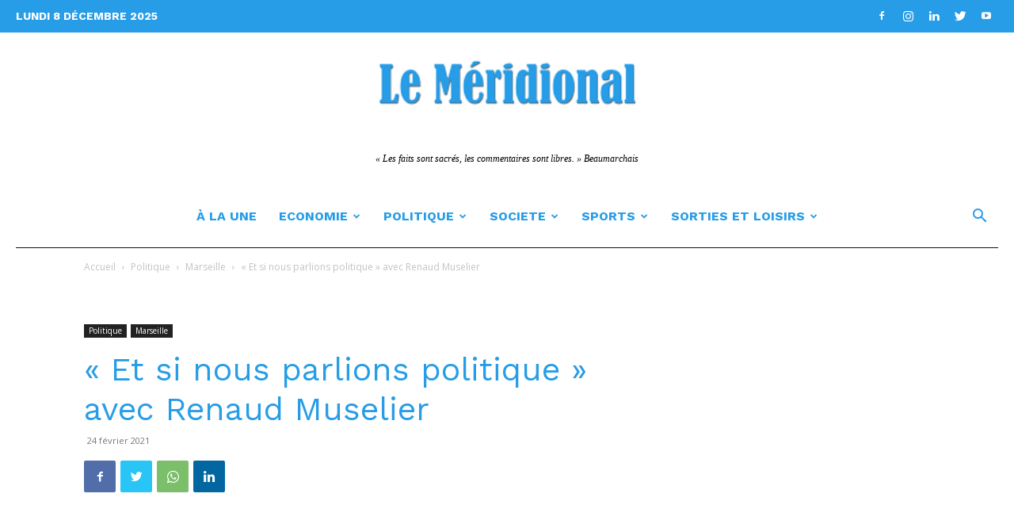

--- FILE ---
content_type: text/html; charset=UTF-8
request_url: https://lemeridional.com/index.php/2021/02/24/et-si-nous-parlions-politique-avec-renaud-muselier/
body_size: 95266
content:
<!doctype html >
<!--[if IE 8]>    <html class="ie8" lang="en"> <![endif]-->
<!--[if IE 9]>    <html class="ie9" lang="en"> <![endif]-->
<!--[if gt IE 8]><!--> <html lang="fr-FR" prefix="og: https://ogp.me/ns#"> <!--<![endif]-->
<head>
    <title>&quot;Et si nous parlions politique&quot; avec Renaud Muselier - Le Méridional</title>
    <meta charset="UTF-8" />
    <meta name="viewport" content="width=device-width, initial-scale=1.0">
    <link rel="pingback" href="https://lemeridional.com/xmlrpc.php" />
    <link rel="icon" type="image/png" href="https://lemeridional.com/wp-content/uploads/2020/04/favicon.png">
<!-- Optimisation des moteurs de recherche par Rank Math PRO - https://rankmath.com/ -->
<meta name="description" content="A l&#039;approche des régionales, Renaud Muselier a accordé une interview exclusive au Méridional et s&#039;exprime sur la politique marseillaise, régionale et nationale."/>
<meta name="robots" content="index, follow, max-snippet:-1, max-video-preview:-1, max-image-preview:large"/>
<link rel="canonical" href="https://lemeridional.com/index.php/2021/02/24/et-si-nous-parlions-politique-avec-renaud-muselier/" />
<meta property="og:locale" content="fr_FR" />
<meta property="og:type" content="article" />
<meta property="og:title" content="&quot;Et si nous parlions politique&quot; avec Renaud Muselier - Le Méridional" />
<meta property="og:description" content="A l&#039;approche des régionales, Renaud Muselier a accordé une interview exclusive au Méridional et s&#039;exprime sur la politique marseillaise, régionale et nationale." />
<meta property="og:url" content="https://lemeridional.com/index.php/2021/02/24/et-si-nous-parlions-politique-avec-renaud-muselier/" />
<meta property="og:site_name" content="Le Méridional" />
<meta property="article:section" content="Marseille" />
<meta property="og:updated_time" content="2021-03-25T15:33:14+01:00" />
<meta property="og:image" content="https://lemeridional.com/wp-content/uploads/2021/02/1135px-RenaudMuselier.jpg" />
<meta property="og:image:secure_url" content="https://lemeridional.com/wp-content/uploads/2021/02/1135px-RenaudMuselier.jpg" />
<meta property="og:image:width" content="1135" />
<meta property="og:image:height" content="1080" />
<meta property="og:image:alt" content="Renaud Muselier" />
<meta property="og:image:type" content="image/jpeg" />
<meta property="article:published_time" content="2021-02-24T17:14:52+01:00" />
<meta property="article:modified_time" content="2021-03-25T15:33:14+01:00" />
<meta name="twitter:card" content="summary_large_image" />
<meta name="twitter:title" content="&quot;Et si nous parlions politique&quot; avec Renaud Muselier - Le Méridional" />
<meta name="twitter:description" content="A l&#039;approche des régionales, Renaud Muselier a accordé une interview exclusive au Méridional et s&#039;exprime sur la politique marseillaise, régionale et nationale." />
<meta name="twitter:image" content="https://lemeridional.com/wp-content/uploads/2021/02/1135px-RenaudMuselier.jpg" />
<meta name="twitter:label1" content="Écrit par" />
<meta name="twitter:data1" content="José Darrigo" />
<meta name="twitter:label2" content="Temps de lecture" />
<meta name="twitter:data2" content="Moins d’une minute" />
<script type="application/ld+json" class="rank-math-schema-pro">{"@context":"https://schema.org","@graph":[{"@type":["Person","Organization"],"@id":"https://lemeridional.com/#person","name":"Le M\u00e9ridional"},{"@type":"WebSite","@id":"https://lemeridional.com/#website","url":"https://lemeridional.com","name":"Le M\u00e9ridional","publisher":{"@id":"https://lemeridional.com/#person"},"inLanguage":"fr-FR"},{"@type":"ImageObject","@id":"https://lemeridional.com/wp-content/uploads/2021/02/1135px-RenaudMuselier.jpg","url":"https://lemeridional.com/wp-content/uploads/2021/02/1135px-RenaudMuselier.jpg","width":"1135","height":"1080","caption":"Renaud Muselier","inLanguage":"fr-FR"},{"@type":"WebPage","@id":"https://lemeridional.com/index.php/2021/02/24/et-si-nous-parlions-politique-avec-renaud-muselier/#webpage","url":"https://lemeridional.com/index.php/2021/02/24/et-si-nous-parlions-politique-avec-renaud-muselier/","name":"&quot;Et si nous parlions politique&quot; avec Renaud Muselier - Le M\u00e9ridional","datePublished":"2021-02-24T17:14:52+01:00","dateModified":"2021-03-25T15:33:14+01:00","isPartOf":{"@id":"https://lemeridional.com/#website"},"primaryImageOfPage":{"@id":"https://lemeridional.com/wp-content/uploads/2021/02/1135px-RenaudMuselier.jpg"},"inLanguage":"fr-FR"},{"@type":"Person","@id":"https://lemeridional.com/author/darrigojoseph/","name":"Jos\u00e9 Darrigo","url":"https://lemeridional.com/author/darrigojoseph/","image":{"@type":"ImageObject","@id":"https://secure.gravatar.com/avatar/367eb4a8b11a0a5550de7d5920e329e1?s=96&amp;d=mm&amp;r=g","url":"https://secure.gravatar.com/avatar/367eb4a8b11a0a5550de7d5920e329e1?s=96&amp;d=mm&amp;r=g","caption":"Jos\u00e9 Darrigo","inLanguage":"fr-FR"},"sameAs":["https://46.183.228.33/"]},{"@type":"BlogPosting","headline":"&quot;Et si nous parlions politique&quot; avec Renaud Muselier - Le M\u00e9ridional","datePublished":"2021-02-24T17:14:52+01:00","dateModified":"2021-03-25T15:33:14+01:00","articleSection":"Marseille, Politique","author":{"@id":"https://lemeridional.com/author/darrigojoseph/","name":"Jos\u00e9 Darrigo"},"publisher":{"@id":"https://lemeridional.com/#person"},"description":"A l&#039;approche des r\u00e9gionales, Renaud Muselier a accord\u00e9 une interview exclusive au M\u00e9ridional et s&#039;exprime sur la politique marseillaise, r\u00e9gionale et nationale.","name":"&quot;Et si nous parlions politique&quot; avec Renaud Muselier - Le M\u00e9ridional","@id":"https://lemeridional.com/index.php/2021/02/24/et-si-nous-parlions-politique-avec-renaud-muselier/#richSnippet","isPartOf":{"@id":"https://lemeridional.com/index.php/2021/02/24/et-si-nous-parlions-politique-avec-renaud-muselier/#webpage"},"image":{"@id":"https://lemeridional.com/wp-content/uploads/2021/02/1135px-RenaudMuselier.jpg"},"inLanguage":"fr-FR","mainEntityOfPage":{"@id":"https://lemeridional.com/index.php/2021/02/24/et-si-nous-parlions-politique-avec-renaud-muselier/#webpage"}}]}</script>
<!-- /Extension Rank Math WordPress SEO -->

<link rel='dns-prefetch' href='//lemeridional.com' />
<link rel='dns-prefetch' href='//fonts.googleapis.com' />
<link rel="alternate" type="application/rss+xml" title="Le Méridional &raquo; Flux" href="https://lemeridional.com/index.php/feed/" />
<link rel="alternate" type="application/rss+xml" title="Le Méridional &raquo; Flux des commentaires" href="https://lemeridional.com/index.php/comments/feed/" />
<link rel='stylesheet' id='wp-block-library-css' href='https://lemeridional.com/wp-includes/css/dist/block-library/style.min.css?ver=295f14fae46ded593dd649c53cbddb77' type='text/css' media='all' />
<style id='rank-math-toc-block-style-inline-css' type='text/css'>
.wp-block-rank-math-toc-block nav ol{counter-reset:item}.wp-block-rank-math-toc-block nav ol li{display:block}.wp-block-rank-math-toc-block nav ol li:before{content:counters(item, ".") ". ";counter-increment:item}

</style>
<style id='classic-theme-styles-inline-css' type='text/css'>
/*! This file is auto-generated */
.wp-block-button__link{color:#fff;background-color:#32373c;border-radius:9999px;box-shadow:none;text-decoration:none;padding:calc(.667em + 2px) calc(1.333em + 2px);font-size:1.125em}.wp-block-file__button{background:#32373c;color:#fff;text-decoration:none}
</style>
<style id='global-styles-inline-css' type='text/css'>
:root{--wp--preset--aspect-ratio--square: 1;--wp--preset--aspect-ratio--4-3: 4/3;--wp--preset--aspect-ratio--3-4: 3/4;--wp--preset--aspect-ratio--3-2: 3/2;--wp--preset--aspect-ratio--2-3: 2/3;--wp--preset--aspect-ratio--16-9: 16/9;--wp--preset--aspect-ratio--9-16: 9/16;--wp--preset--color--black: #000000;--wp--preset--color--cyan-bluish-gray: #abb8c3;--wp--preset--color--white: #ffffff;--wp--preset--color--pale-pink: #f78da7;--wp--preset--color--vivid-red: #cf2e2e;--wp--preset--color--luminous-vivid-orange: #ff6900;--wp--preset--color--luminous-vivid-amber: #fcb900;--wp--preset--color--light-green-cyan: #7bdcb5;--wp--preset--color--vivid-green-cyan: #00d084;--wp--preset--color--pale-cyan-blue: #8ed1fc;--wp--preset--color--vivid-cyan-blue: #0693e3;--wp--preset--color--vivid-purple: #9b51e0;--wp--preset--gradient--vivid-cyan-blue-to-vivid-purple: linear-gradient(135deg,rgba(6,147,227,1) 0%,rgb(155,81,224) 100%);--wp--preset--gradient--light-green-cyan-to-vivid-green-cyan: linear-gradient(135deg,rgb(122,220,180) 0%,rgb(0,208,130) 100%);--wp--preset--gradient--luminous-vivid-amber-to-luminous-vivid-orange: linear-gradient(135deg,rgba(252,185,0,1) 0%,rgba(255,105,0,1) 100%);--wp--preset--gradient--luminous-vivid-orange-to-vivid-red: linear-gradient(135deg,rgba(255,105,0,1) 0%,rgb(207,46,46) 100%);--wp--preset--gradient--very-light-gray-to-cyan-bluish-gray: linear-gradient(135deg,rgb(238,238,238) 0%,rgb(169,184,195) 100%);--wp--preset--gradient--cool-to-warm-spectrum: linear-gradient(135deg,rgb(74,234,220) 0%,rgb(151,120,209) 20%,rgb(207,42,186) 40%,rgb(238,44,130) 60%,rgb(251,105,98) 80%,rgb(254,248,76) 100%);--wp--preset--gradient--blush-light-purple: linear-gradient(135deg,rgb(255,206,236) 0%,rgb(152,150,240) 100%);--wp--preset--gradient--blush-bordeaux: linear-gradient(135deg,rgb(254,205,165) 0%,rgb(254,45,45) 50%,rgb(107,0,62) 100%);--wp--preset--gradient--luminous-dusk: linear-gradient(135deg,rgb(255,203,112) 0%,rgb(199,81,192) 50%,rgb(65,88,208) 100%);--wp--preset--gradient--pale-ocean: linear-gradient(135deg,rgb(255,245,203) 0%,rgb(182,227,212) 50%,rgb(51,167,181) 100%);--wp--preset--gradient--electric-grass: linear-gradient(135deg,rgb(202,248,128) 0%,rgb(113,206,126) 100%);--wp--preset--gradient--midnight: linear-gradient(135deg,rgb(2,3,129) 0%,rgb(40,116,252) 100%);--wp--preset--font-size--small: 11px;--wp--preset--font-size--medium: 20px;--wp--preset--font-size--large: 32px;--wp--preset--font-size--x-large: 42px;--wp--preset--font-size--regular: 15px;--wp--preset--font-size--larger: 50px;--wp--preset--spacing--20: 0.44rem;--wp--preset--spacing--30: 0.67rem;--wp--preset--spacing--40: 1rem;--wp--preset--spacing--50: 1.5rem;--wp--preset--spacing--60: 2.25rem;--wp--preset--spacing--70: 3.38rem;--wp--preset--spacing--80: 5.06rem;--wp--preset--shadow--natural: 6px 6px 9px rgba(0, 0, 0, 0.2);--wp--preset--shadow--deep: 12px 12px 50px rgba(0, 0, 0, 0.4);--wp--preset--shadow--sharp: 6px 6px 0px rgba(0, 0, 0, 0.2);--wp--preset--shadow--outlined: 6px 6px 0px -3px rgba(255, 255, 255, 1), 6px 6px rgba(0, 0, 0, 1);--wp--preset--shadow--crisp: 6px 6px 0px rgba(0, 0, 0, 1);}:where(.is-layout-flex){gap: 0.5em;}:where(.is-layout-grid){gap: 0.5em;}body .is-layout-flex{display: flex;}.is-layout-flex{flex-wrap: wrap;align-items: center;}.is-layout-flex > :is(*, div){margin: 0;}body .is-layout-grid{display: grid;}.is-layout-grid > :is(*, div){margin: 0;}:where(.wp-block-columns.is-layout-flex){gap: 2em;}:where(.wp-block-columns.is-layout-grid){gap: 2em;}:where(.wp-block-post-template.is-layout-flex){gap: 1.25em;}:where(.wp-block-post-template.is-layout-grid){gap: 1.25em;}.has-black-color{color: var(--wp--preset--color--black) !important;}.has-cyan-bluish-gray-color{color: var(--wp--preset--color--cyan-bluish-gray) !important;}.has-white-color{color: var(--wp--preset--color--white) !important;}.has-pale-pink-color{color: var(--wp--preset--color--pale-pink) !important;}.has-vivid-red-color{color: var(--wp--preset--color--vivid-red) !important;}.has-luminous-vivid-orange-color{color: var(--wp--preset--color--luminous-vivid-orange) !important;}.has-luminous-vivid-amber-color{color: var(--wp--preset--color--luminous-vivid-amber) !important;}.has-light-green-cyan-color{color: var(--wp--preset--color--light-green-cyan) !important;}.has-vivid-green-cyan-color{color: var(--wp--preset--color--vivid-green-cyan) !important;}.has-pale-cyan-blue-color{color: var(--wp--preset--color--pale-cyan-blue) !important;}.has-vivid-cyan-blue-color{color: var(--wp--preset--color--vivid-cyan-blue) !important;}.has-vivid-purple-color{color: var(--wp--preset--color--vivid-purple) !important;}.has-black-background-color{background-color: var(--wp--preset--color--black) !important;}.has-cyan-bluish-gray-background-color{background-color: var(--wp--preset--color--cyan-bluish-gray) !important;}.has-white-background-color{background-color: var(--wp--preset--color--white) !important;}.has-pale-pink-background-color{background-color: var(--wp--preset--color--pale-pink) !important;}.has-vivid-red-background-color{background-color: var(--wp--preset--color--vivid-red) !important;}.has-luminous-vivid-orange-background-color{background-color: var(--wp--preset--color--luminous-vivid-orange) !important;}.has-luminous-vivid-amber-background-color{background-color: var(--wp--preset--color--luminous-vivid-amber) !important;}.has-light-green-cyan-background-color{background-color: var(--wp--preset--color--light-green-cyan) !important;}.has-vivid-green-cyan-background-color{background-color: var(--wp--preset--color--vivid-green-cyan) !important;}.has-pale-cyan-blue-background-color{background-color: var(--wp--preset--color--pale-cyan-blue) !important;}.has-vivid-cyan-blue-background-color{background-color: var(--wp--preset--color--vivid-cyan-blue) !important;}.has-vivid-purple-background-color{background-color: var(--wp--preset--color--vivid-purple) !important;}.has-black-border-color{border-color: var(--wp--preset--color--black) !important;}.has-cyan-bluish-gray-border-color{border-color: var(--wp--preset--color--cyan-bluish-gray) !important;}.has-white-border-color{border-color: var(--wp--preset--color--white) !important;}.has-pale-pink-border-color{border-color: var(--wp--preset--color--pale-pink) !important;}.has-vivid-red-border-color{border-color: var(--wp--preset--color--vivid-red) !important;}.has-luminous-vivid-orange-border-color{border-color: var(--wp--preset--color--luminous-vivid-orange) !important;}.has-luminous-vivid-amber-border-color{border-color: var(--wp--preset--color--luminous-vivid-amber) !important;}.has-light-green-cyan-border-color{border-color: var(--wp--preset--color--light-green-cyan) !important;}.has-vivid-green-cyan-border-color{border-color: var(--wp--preset--color--vivid-green-cyan) !important;}.has-pale-cyan-blue-border-color{border-color: var(--wp--preset--color--pale-cyan-blue) !important;}.has-vivid-cyan-blue-border-color{border-color: var(--wp--preset--color--vivid-cyan-blue) !important;}.has-vivid-purple-border-color{border-color: var(--wp--preset--color--vivid-purple) !important;}.has-vivid-cyan-blue-to-vivid-purple-gradient-background{background: var(--wp--preset--gradient--vivid-cyan-blue-to-vivid-purple) !important;}.has-light-green-cyan-to-vivid-green-cyan-gradient-background{background: var(--wp--preset--gradient--light-green-cyan-to-vivid-green-cyan) !important;}.has-luminous-vivid-amber-to-luminous-vivid-orange-gradient-background{background: var(--wp--preset--gradient--luminous-vivid-amber-to-luminous-vivid-orange) !important;}.has-luminous-vivid-orange-to-vivid-red-gradient-background{background: var(--wp--preset--gradient--luminous-vivid-orange-to-vivid-red) !important;}.has-very-light-gray-to-cyan-bluish-gray-gradient-background{background: var(--wp--preset--gradient--very-light-gray-to-cyan-bluish-gray) !important;}.has-cool-to-warm-spectrum-gradient-background{background: var(--wp--preset--gradient--cool-to-warm-spectrum) !important;}.has-blush-light-purple-gradient-background{background: var(--wp--preset--gradient--blush-light-purple) !important;}.has-blush-bordeaux-gradient-background{background: var(--wp--preset--gradient--blush-bordeaux) !important;}.has-luminous-dusk-gradient-background{background: var(--wp--preset--gradient--luminous-dusk) !important;}.has-pale-ocean-gradient-background{background: var(--wp--preset--gradient--pale-ocean) !important;}.has-electric-grass-gradient-background{background: var(--wp--preset--gradient--electric-grass) !important;}.has-midnight-gradient-background{background: var(--wp--preset--gradient--midnight) !important;}.has-small-font-size{font-size: var(--wp--preset--font-size--small) !important;}.has-medium-font-size{font-size: var(--wp--preset--font-size--medium) !important;}.has-large-font-size{font-size: var(--wp--preset--font-size--large) !important;}.has-x-large-font-size{font-size: var(--wp--preset--font-size--x-large) !important;}
:where(.wp-block-post-template.is-layout-flex){gap: 1.25em;}:where(.wp-block-post-template.is-layout-grid){gap: 1.25em;}
:where(.wp-block-columns.is-layout-flex){gap: 2em;}:where(.wp-block-columns.is-layout-grid){gap: 2em;}
:root :where(.wp-block-pullquote){font-size: 1.5em;line-height: 1.6;}
</style>
<link rel='stylesheet' id='td-plugin-newsletter-css' href='https://lemeridional.com/wp-content/plugins/td-newsletter/style.css?ver=12.3' type='text/css' media='all' />
<link rel='stylesheet' id='td-plugin-multi-purpose-css' href='https://lemeridional.com/wp-content/plugins/td-composer/td-multi-purpose/style.css?ver=8b696c143e3bac57b8492b1871ec539b' type='text/css' media='all' />
<link crossorigin="anonymous" rel='stylesheet' id='google-fonts-style-css' href='https://fonts.googleapis.com/css?family=Work+Sans%3A400%2C600%2C700%2C800%7CVolkhov%3A400%2C600%2C700%2C800%7CMuli%3A400%2C600%2C700%2C800%7COpen+Sans%3A400%2C600%2C700%2C800%7CRoboto%3A400%2C500%2C700%2C600%2C800&#038;display=swap&#038;ver=12.3' type='text/css' media='all' />
<link rel='stylesheet' id='td-theme-css' href='https://lemeridional.com/wp-content/themes/Newspaper/style.css?ver=12.3' type='text/css' media='all' />
<style id='td-theme-inline-css' type='text/css'>
    
        @media (max-width: 767px) {
            .td-header-desktop-wrap {
                display: none;
            }
        }
        @media (min-width: 767px) {
            .td-header-mobile-wrap {
                display: none;
            }
        }
    
	
</style>
<link rel='stylesheet' id='td-legacy-framework-front-style-css' href='https://lemeridional.com/wp-content/plugins/td-composer/legacy/Newspaper/assets/css/td_legacy_main.css?ver=8b696c143e3bac57b8492b1871ec539b' type='text/css' media='all' />
<link rel='stylesheet' id='td-standard-pack-framework-front-style-css' href='https://lemeridional.com/wp-content/plugins/td-standard-pack/Newspaper/assets/css/td_standard_pack_main.css?ver=9ce2c1ff12ade0672995751ed7cb59b1' type='text/css' media='all' />
<link rel='stylesheet' id='td-theme-demo-style-css' href='https://lemeridional.com/wp-content/plugins/td-composer/legacy/Newspaper/includes/demos/week/demo_style.css?ver=12.3' type='text/css' media='all' />
<link rel='stylesheet' id='tdb_style_cloud_templates_front-css' href='https://lemeridional.com/wp-content/plugins/td-cloud-library/assets/css/tdb_main.css?ver=d72a7d54cd61ce0a128c0a91d76ef60a' type='text/css' media='all' />
<link rel='stylesheet' id='sti-style-css' href='https://lemeridional.com/wp-content/plugins/share-this-image/assets/css/sti.min.css?ver=2.08' type='text/css' media='all' />
<!--n2css--><!--n2js--><script type="text/javascript" src="https://lemeridional.com/wp-includes/js/jquery/jquery.min.js?ver=3.7.1" id="jquery-core-js"></script>
<script type="text/javascript" src="https://lemeridional.com/wp-includes/js/jquery/jquery-migrate.min.js?ver=3.4.1" id="jquery-migrate-js"></script>
<link rel="https://api.w.org/" href="https://lemeridional.com/index.php/wp-json/" /><link rel="alternate" title="JSON" type="application/json" href="https://lemeridional.com/index.php/wp-json/wp/v2/posts/1966" /><link rel="alternate" title="oEmbed (JSON)" type="application/json+oembed" href="https://lemeridional.com/index.php/wp-json/oembed/1.0/embed?url=https%3A%2F%2Flemeridional.com%2Findex.php%2F2021%2F02%2F24%2Fet-si-nous-parlions-politique-avec-renaud-muselier%2F" />
<link rel="alternate" title="oEmbed (XML)" type="text/xml+oembed" href="https://lemeridional.com/index.php/wp-json/oembed/1.0/embed?url=https%3A%2F%2Flemeridional.com%2Findex.php%2F2021%2F02%2F24%2Fet-si-nous-parlions-politique-avec-renaud-muselier%2F&#038;format=xml" />
<!--[if lt IE 9]><script src="https://cdnjs.cloudflare.com/ajax/libs/html5shiv/3.7.3/html5shiv.js"></script><![endif]-->
        <script>
        window.tdb_globals = {"wpRestNonce":"ded51f55e3","wpRestUrl":"https:\/\/lemeridional.com\/index.php\/wp-json\/","permalinkStructure":"\/index.php\/%year%\/%monthnum%\/%day%\/%postname%\/","globalSettings":{"tdcSavingHistory":false},"isAjax":false,"isAdminBarShowing":false,"autoloadScrollPercent":50,"postAutoloadStatus":"off","origPostEditUrl":null};
    </script>
    
    <style id="tdb-global-colors">
        :root {--accent-color: #fff;}
    </style>
	
<link rel="amphtml" href="https://lemeridional.com/index.php/2021/02/24/et-si-nous-parlions-politique-avec-renaud-muselier/?amp">
<!-- JS generated by theme -->

<script>
    
    

	    var tdBlocksArray = []; //here we store all the items for the current page

	    //td_block class - each ajax block uses a object of this class for requests
	    function tdBlock() {
		    this.id = '';
		    this.block_type = 1; //block type id (1-234 etc)
		    this.atts = '';
		    this.td_column_number = '';
		    this.td_current_page = 1; //
		    this.post_count = 0; //from wp
		    this.found_posts = 0; //from wp
		    this.max_num_pages = 0; //from wp
		    this.td_filter_value = ''; //current live filter value
		    this.is_ajax_running = false;
		    this.td_user_action = ''; // load more or infinite loader (used by the animation)
		    this.header_color = '';
		    this.ajax_pagination_infinite_stop = ''; //show load more at page x
	    }


        // td_js_generator - mini detector
        (function(){
            var htmlTag = document.getElementsByTagName("html")[0];

	        if ( navigator.userAgent.indexOf("MSIE 10.0") > -1 ) {
                htmlTag.className += ' ie10';
            }

            if ( !!navigator.userAgent.match(/Trident.*rv\:11\./) ) {
                htmlTag.className += ' ie11';
            }

	        if ( navigator.userAgent.indexOf("Edge") > -1 ) {
                htmlTag.className += ' ieEdge';
            }

            if ( /(iPad|iPhone|iPod)/g.test(navigator.userAgent) ) {
                htmlTag.className += ' td-md-is-ios';
            }

            var user_agent = navigator.userAgent.toLowerCase();
            if ( user_agent.indexOf("android") > -1 ) {
                htmlTag.className += ' td-md-is-android';
            }

            if ( -1 !== navigator.userAgent.indexOf('Mac OS X')  ) {
                htmlTag.className += ' td-md-is-os-x';
            }

            if ( /chrom(e|ium)/.test(navigator.userAgent.toLowerCase()) ) {
               htmlTag.className += ' td-md-is-chrome';
            }

            if ( -1 !== navigator.userAgent.indexOf('Firefox') ) {
                htmlTag.className += ' td-md-is-firefox';
            }

            if ( -1 !== navigator.userAgent.indexOf('Safari') && -1 === navigator.userAgent.indexOf('Chrome') ) {
                htmlTag.className += ' td-md-is-safari';
            }

            if( -1 !== navigator.userAgent.indexOf('IEMobile') ){
                htmlTag.className += ' td-md-is-iemobile';
            }

        })();




        var tdLocalCache = {};

        ( function () {
            "use strict";

            tdLocalCache = {
                data: {},
                remove: function (resource_id) {
                    delete tdLocalCache.data[resource_id];
                },
                exist: function (resource_id) {
                    return tdLocalCache.data.hasOwnProperty(resource_id) && tdLocalCache.data[resource_id] !== null;
                },
                get: function (resource_id) {
                    return tdLocalCache.data[resource_id];
                },
                set: function (resource_id, cachedData) {
                    tdLocalCache.remove(resource_id);
                    tdLocalCache.data[resource_id] = cachedData;
                }
            };
        })();

    
    
var td_viewport_interval_list=[{"limitBottom":767,"sidebarWidth":228},{"limitBottom":1018,"sidebarWidth":300},{"limitBottom":1140,"sidebarWidth":324}];
var td_animation_stack_effect="type0";
var tds_animation_stack=true;
var td_animation_stack_specific_selectors=".entry-thumb, img, .td-lazy-img";
var td_animation_stack_general_selectors=".td-animation-stack img, .td-animation-stack .entry-thumb, .post img, .td-animation-stack .td-lazy-img";
var tds_video_playing_one="enabled";
var tdc_is_installed="yes";
var td_ajax_url="https:\/\/lemeridional.com\/wp-admin\/admin-ajax.php?td_theme_name=Newspaper&v=12.3";
var td_get_template_directory_uri="https:\/\/lemeridional.com\/wp-content\/plugins\/td-composer\/legacy\/common";
var tds_snap_menu="snap";
var tds_logo_on_sticky="";
var tds_header_style="10";
var td_please_wait="S'il vous pla\u00eet patienter ...";
var td_email_user_pass_incorrect="Utilisateur ou mot de passe incorrect!";
var td_email_user_incorrect="E-mail ou nom d'utilisateur incorrect !";
var td_email_incorrect="Email incorrect !";
var td_user_incorrect="Username incorrect!";
var td_email_user_empty="Email or username empty!";
var td_pass_empty="Pass empty!";
var td_pass_pattern_incorrect="Invalid Pass Pattern!";
var td_retype_pass_incorrect="Retyped Pass incorrect!";
var tds_more_articles_on_post_enable="";
var tds_more_articles_on_post_time_to_wait="";
var tds_more_articles_on_post_pages_distance_from_top=0;
var tds_theme_color_site_wide="#e05560";
var tds_smart_sidebar="enabled";
var tdThemeName="Newspaper";
var td_magnific_popup_translation_tPrev="Pr\u00e9c\u00e9dente (fl\u00e8che gauche)";
var td_magnific_popup_translation_tNext="Suivante (fl\u00e8che droite)";
var td_magnific_popup_translation_tCounter="%curr% sur %total%";
var td_magnific_popup_translation_ajax_tError="Le contenu de %url% pas pu \u00eatre charg\u00e9.";
var td_magnific_popup_translation_image_tError="L'image #%curr% pas pu \u00eatre charg\u00e9e.";
var tdBlockNonce="41bf13ae89";
var tdsDateFormat="l j F Y";
var tdDateNamesI18n={"month_names":["janvier","f\u00e9vrier","mars","avril","mai","juin","juillet","ao\u00fbt","septembre","octobre","novembre","d\u00e9cembre"],"month_names_short":["Jan","F\u00e9v","Mar","Avr","Mai","Juin","Juil","Ao\u00fbt","Sep","Oct","Nov","D\u00e9c"],"day_names":["dimanche","lundi","mardi","mercredi","jeudi","vendredi","samedi"],"day_names_short":["dim","lun","mar","mer","jeu","ven","sam"]};
var tdb_modal_confirm="Save";
var tdb_modal_cancel="Cancel";
var tdb_modal_confirm_alt="Yes";
var tdb_modal_cancel_alt="No";
var td_ad_background_click_link="";
var td_ad_background_click_target="";
</script>


<!-- Header style compiled by theme -->

<style>
    
.td-module-exclusive .td-module-title a:before {
        content: 'EXCLUSIF';
    }

    
    .td-header-wrap .black-menu .sf-menu > .current-menu-item > a,
    .td-header-wrap .black-menu .sf-menu > .current-menu-ancestor > a,
    .td-header-wrap .black-menu .sf-menu > .current-category-ancestor > a,
    .td-header-wrap .black-menu .sf-menu > li > a:hover,
    .td-header-wrap .black-menu .sf-menu > .sfHover > a,
    .sf-menu > .current-menu-item > a:after,
    .sf-menu > .current-menu-ancestor > a:after,
    .sf-menu > .current-category-ancestor > a:after,
    .sf-menu > li:hover > a:after,
    .sf-menu > .sfHover > a:after,
    .header-search-wrap .td-drop-down-search:after,
    .header-search-wrap .td-drop-down-search .btn:hover,
    input[type=submit]:hover,
    .td-read-more a,
    .td-post-category:hover,
    body .td_top_authors .td-active .td-author-post-count,
    body .td_top_authors .td-active .td-author-comments-count,
    body .td_top_authors .td_mod_wrap:hover .td-author-post-count,
    body .td_top_authors .td_mod_wrap:hover .td-author-comments-count,
    .td-404-sub-sub-title a:hover,
    .td-search-form-widget .wpb_button:hover,
    .td-rating-bar-wrap div,
    .dropcap,
    .td_wrapper_video_playlist .td_video_controls_playlist_wrapper,
    .wpb_default,
    .wpb_default:hover,
    .td-left-smart-list:hover,
    .td-right-smart-list:hover,
    #bbpress-forums button:hover,
    .bbp_widget_login .button:hover,
    .td-footer-wrapper .td-post-category,
    .td-footer-wrapper .widget_product_search input[type="submit"]:hover,
    .single-product .product .summary .cart .button:hover,
    .td-next-prev-wrap a:hover,
    .td-load-more-wrap a:hover,
    .td-post-small-box a:hover,
    .page-nav .current,
    .page-nav:first-child > div,
    #bbpress-forums .bbp-pagination .current,
    #bbpress-forums #bbp-single-user-details #bbp-user-navigation li.current a,
    .td-theme-slider:hover .slide-meta-cat a,
    a.vc_btn-black:hover,
    .td-trending-now-wrapper:hover .td-trending-now-title,
    .td-scroll-up,
    .td-smart-list-button:hover,
    .td-weather-information:before,
    .td-weather-week:before,
    .td_block_exchange .td-exchange-header:before,
    .td-pulldown-syle-2 .td-subcat-dropdown ul:after,
    .td_block_template_9 .td-block-title:after,
    .td_block_template_15 .td-block-title:before,
    div.wpforms-container .wpforms-form div.wpforms-submit-container button[type=submit],
    .td-close-video-fixed {
        background-color: #e05560;
    }

    .td_block_template_4 .td-related-title .td-cur-simple-item:before {
        border-color: #e05560 transparent transparent transparent !important;
    }
    
    
    .td_block_template_4 .td-related-title .td-cur-simple-item,
    .td_block_template_3 .td-related-title .td-cur-simple-item,
    .td_block_template_9 .td-related-title:after {
        background-color: #e05560;
    }

    a,
    cite a:hover,
    .td-page-content blockquote p,
    .td-post-content blockquote p,
    .mce-content-body blockquote p,
    .comment-content blockquote p,
    .wpb_text_column blockquote p,
    .td_block_text_with_title blockquote p,
    .td_module_wrap:hover .entry-title a,
    .td-subcat-filter .td-subcat-list a:hover,
    .td-subcat-filter .td-subcat-dropdown a:hover,
    .td_quote_on_blocks,
    .dropcap2,
    .dropcap3,
    body .td_top_authors .td-active .td-authors-name a,
    body .td_top_authors .td_mod_wrap:hover .td-authors-name a,
    .td-post-next-prev-content a:hover,
    .author-box-wrap .td-author-social a:hover,
    .td-author-name a:hover,
    .td-author-url a:hover,
    .comment-reply-link:hover,
    .logged-in-as a:hover,
    #cancel-comment-reply-link:hover,
    .td-search-query,
    .widget a:hover,
    .td_wp_recentcomments a:hover,
    .archive .widget_archive .current,
    .archive .widget_archive .current a,
    .widget_calendar tfoot a:hover,
    #bbpress-forums li.bbp-header .bbp-reply-content span a:hover,
    #bbpress-forums .bbp-forum-freshness a:hover,
    #bbpress-forums .bbp-topic-freshness a:hover,
    #bbpress-forums .bbp-forums-list li a:hover,
    #bbpress-forums .bbp-forum-title:hover,
    #bbpress-forums .bbp-topic-permalink:hover,
    #bbpress-forums .bbp-topic-started-by a:hover,
    #bbpress-forums .bbp-topic-started-in a:hover,
    #bbpress-forums .bbp-body .super-sticky li.bbp-topic-title .bbp-topic-permalink,
    #bbpress-forums .bbp-body .sticky li.bbp-topic-title .bbp-topic-permalink,
    .widget_display_replies .bbp-author-name,
    .widget_display_topics .bbp-author-name,
    .td-subfooter-menu li a:hover,
    a.vc_btn-black:hover,
    .td-smart-list-dropdown-wrap .td-smart-list-button:hover,
    .td-instagram-user a,
    .td-block-title-wrap .td-wrapper-pulldown-filter .td-pulldown-filter-display-option:hover,
    .td-block-title-wrap .td-wrapper-pulldown-filter .td-pulldown-filter-display-option:hover i,
    .td-block-title-wrap .td-wrapper-pulldown-filter .td-pulldown-filter-link:hover,
    .td-block-title-wrap .td-wrapper-pulldown-filter .td-pulldown-filter-item .td-cur-simple-item,
    .td-pulldown-syle-2 .td-subcat-dropdown:hover .td-subcat-more span,
    .td-pulldown-syle-2 .td-subcat-dropdown:hover .td-subcat-more i,
    .td-pulldown-syle-3 .td-subcat-dropdown:hover .td-subcat-more span,
    .td-pulldown-syle-3 .td-subcat-dropdown:hover .td-subcat-more i,
    .td_block_template_2 .td-related-title .td-cur-simple-item,
    .td_block_template_5 .td-related-title .td-cur-simple-item,
    .td_block_template_6 .td-related-title .td-cur-simple-item,
    .td_block_template_7 .td-related-title .td-cur-simple-item,
    .td_block_template_8 .td-related-title .td-cur-simple-item,
    .td_block_template_9 .td-related-title .td-cur-simple-item,
    .td_block_template_10 .td-related-title .td-cur-simple-item,
    .td_block_template_11 .td-related-title .td-cur-simple-item,
    .td_block_template_12 .td-related-title .td-cur-simple-item,
    .td_block_template_13 .td-related-title .td-cur-simple-item,
    .td_block_template_14 .td-related-title .td-cur-simple-item,
    .td_block_template_15 .td-related-title .td-cur-simple-item,
    .td_block_template_16 .td-related-title .td-cur-simple-item,
    .td_block_template_17 .td-related-title .td-cur-simple-item,
    .td-theme-wrap .sf-menu ul .td-menu-item > a:hover,
    .td-theme-wrap .sf-menu ul .sfHover > a,
    .td-theme-wrap .sf-menu ul .current-menu-ancestor > a,
    .td-theme-wrap .sf-menu ul .current-category-ancestor > a,
    .td-theme-wrap .sf-menu ul .current-menu-item > a,
    .td_outlined_btn,
    body .td_block_categories_tags .td-ct-item:hover,
    body .td_block_list_menu li.current-menu-item > a,
    body .td_block_list_menu li.current-menu-ancestor > a,
    body .td_block_list_menu li.current-category-ancestor > a {
        color: #e05560;
    }

    a.vc_btn-black.vc_btn_square_outlined:hover,
    a.vc_btn-black.vc_btn_outlined:hover {
        color: #e05560 !important;
    }

    .td-next-prev-wrap a:hover,
    .td-load-more-wrap a:hover,
    .td-post-small-box a:hover,
    .page-nav .current,
    .page-nav:first-child > div,
    #bbpress-forums .bbp-pagination .current,
    .post .td_quote_box,
    .page .td_quote_box,
    a.vc_btn-black:hover,
    .td_block_template_5 .td-block-title > *,
    .td_outlined_btn {
        border-color: #e05560;
    }

    .td_wrapper_video_playlist .td_video_currently_playing:after {
        border-color: #e05560 !important;
    }

    .header-search-wrap .td-drop-down-search:before {
        border-color: transparent transparent #e05560 transparent;
    }

    .block-title > span,
    .block-title > a,
    .block-title > label,
    .widgettitle,
    .widgettitle:after,
    body .td-trending-now-title,
    .td-trending-now-wrapper:hover .td-trending-now-title,
    .wpb_tabs li.ui-tabs-active a,
    .wpb_tabs li:hover a,
    .vc_tta-container .vc_tta-color-grey.vc_tta-tabs-position-top.vc_tta-style-classic .vc_tta-tabs-container .vc_tta-tab.vc_active > a,
    .vc_tta-container .vc_tta-color-grey.vc_tta-tabs-position-top.vc_tta-style-classic .vc_tta-tabs-container .vc_tta-tab:hover > a,
    .td_block_template_1 .td-related-title .td-cur-simple-item,
    .td-subcat-filter .td-subcat-dropdown:hover .td-subcat-more, 
    .td_3D_btn,
    .td_shadow_btn,
    .td_default_btn,
    .td_round_btn, 
    .td_outlined_btn:hover {
    	background-color: #e05560;
    }
    .block-title,
    .td_block_template_1 .td-related-title,
    .wpb_tabs .wpb_tabs_nav,
    .vc_tta-container .vc_tta-color-grey.vc_tta-tabs-position-top.vc_tta-style-classic .vc_tta-tabs-container {
        border-color: #e05560;
    }
    .td_block_wrap .td-subcat-item a.td-cur-simple-item {
	    color: #e05560;
	}


    
    .td-grid-style-4 .entry-title
    {
        background-color: rgba(224, 85, 96, 0.7);
    }


    
    @media (max-width: 767px) {
        body .td-header-wrap .td-header-main-menu {
            background-color: #ffffff !important;
        }
    }


    
    .td-menu-background:before,
    .td-search-background:before {
        background: rgba(0,0,0,0.7);
        background: -moz-linear-gradient(top, rgba(0,0,0,0.7) 0%, rgba(0,0,0,0.8) 100%);
        background: -webkit-gradient(left top, left bottom, color-stop(0%, rgba(0,0,0,0.7)), color-stop(100%, rgba(0,0,0,0.8)));
        background: -webkit-linear-gradient(top, rgba(0,0,0,0.7) 0%, rgba(0,0,0,0.8) 100%);
        background: -o-linear-gradient(top, rgba(0,0,0,0.7) 0%, rgba(0,0,0,0.8) 100%);
        background: -ms-linear-gradient(top, rgba(0,0,0,0.7) 0%, rgba(0,0,0,0.8) 100%);
        background: linear-gradient(to bottom, rgba(0,0,0,0.7) 0%, rgba(0,0,0,0.8) 100%);
        filter: progid:DXImageTransform.Microsoft.gradient( startColorstr='rgba(0,0,0,0.7)', endColorstr='rgba(0,0,0,0.8)', GradientType=0 );
    }

    
    .td-mobile-content .current-menu-item > a,
    .td-mobile-content .current-menu-ancestor > a,
    .td-mobile-content .current-category-ancestor > a,
    #td-mobile-nav .td-menu-login-section a:hover,
    #td-mobile-nav .td-register-section a:hover,
    #td-mobile-nav .td-menu-socials-wrap a:hover i,
    .td-search-close span:hover i {
        color: #1e73be;
    }

    
    .td-page-header h1,
    .td-page-title {
    	color: #279de7;
    }

    
    .td-menu-background,
    .td-search-background {
        background-image: url('https://lemeridional.com/wp-content/uploads/2020/04/1-300x197.jpg');
    }

    
    ul.sf-menu > .menu-item > a {
        font-family:"Work Sans";
	font-size:16px;
	line-height:60px;
	font-weight:bold;
	text-transform:uppercase;
	
    }
    
    .sf-menu ul .menu-item a {
        font-family:"Work Sans";
	font-size:18px;
	font-weight:600;
	text-transform:uppercase;
	
    }
    
    .td-page-title,
    .td-category-title-holder .td-page-title {
    	font-family:"Work Sans";
	font-size:30px;
	font-weight:600;
	
    }
    
    .mfp-content .td-login-button:active,
    .mfp-content .td-login-button:hover {
        background-color: #dd3333;
    }
    
    .white-popup-block:before {
        background-image: url('https://lemeridional.com/wp-content/uploads/2020/04/2-300x197.jpg');
    }.td-header-style-12 .td-header-menu-wrap-full,
    .td-header-style-12 .td-affix,
    .td-grid-style-1.td-hover-1 .td-big-grid-post:hover .td-post-category,
    .td-grid-style-5.td-hover-1 .td-big-grid-post:hover .td-post-category,
    .td_category_template_3 .td-current-sub-category,
    .td_category_template_8 .td-category-header .td-category a.td-current-sub-category,
    .td_category_template_4 .td-category-siblings .td-category a:hover,
     .td_block_big_grid_9.td-grid-style-1 .td-post-category,
    .td_block_big_grid_9.td-grid-style-5 .td-post-category,
    .td-grid-style-6.td-hover-1 .td-module-thumb:after,
     .tdm-menu-active-style5 .td-header-menu-wrap .sf-menu > .current-menu-item > a,
    .tdm-menu-active-style5 .td-header-menu-wrap .sf-menu > .current-menu-ancestor > a,
    .tdm-menu-active-style5 .td-header-menu-wrap .sf-menu > .current-category-ancestor > a,
    .tdm-menu-active-style5 .td-header-menu-wrap .sf-menu > li > a:hover,
    .tdm-menu-active-style5 .td-header-menu-wrap .sf-menu > .sfHover > a {
        background-color: #e05560;
    }
    
    .td_mega_menu_sub_cats .cur-sub-cat,
    .td-mega-span h3 a:hover,
    .td_mod_mega_menu:hover .entry-title a,
    .header-search-wrap .result-msg a:hover,
    .td-header-top-menu .td-drop-down-search .td_module_wrap:hover .entry-title a,
    .td-header-top-menu .td-icon-search:hover,
    .td-header-wrap .result-msg a:hover,
    .top-header-menu li a:hover,
    .top-header-menu .current-menu-item > a,
    .top-header-menu .current-menu-ancestor > a,
    .top-header-menu .current-category-ancestor > a,
    .td-social-icon-wrap > a:hover,
    .td-header-sp-top-widget .td-social-icon-wrap a:hover,
    .td_mod_related_posts:hover h3 > a,
    .td-post-template-11 .td-related-title .td-related-left:hover,
    .td-post-template-11 .td-related-title .td-related-right:hover,
    .td-post-template-11 .td-related-title .td-cur-simple-item,
    .td-post-template-11 .td_block_related_posts .td-next-prev-wrap a:hover,
    .td-category-header .td-pulldown-category-filter-link:hover,
    .td-category-siblings .td-subcat-dropdown a:hover,
    .td-category-siblings .td-subcat-dropdown a.td-current-sub-category,
    .footer-text-wrap .footer-email-wrap a,
    .footer-social-wrap a:hover,
    .td_module_17 .td-read-more a:hover,
    .td_module_18 .td-read-more a:hover,
    .td_module_19 .td-post-author-name a:hover,
    .td-pulldown-syle-2 .td-subcat-dropdown:hover .td-subcat-more span,
    .td-pulldown-syle-2 .td-subcat-dropdown:hover .td-subcat-more i,
    .td-pulldown-syle-3 .td-subcat-dropdown:hover .td-subcat-more span,
    .td-pulldown-syle-3 .td-subcat-dropdown:hover .td-subcat-more i,
    .tdm-menu-active-style3 .tdm-header.td-header-wrap .sf-menu > .current-category-ancestor > a,
    .tdm-menu-active-style3 .tdm-header.td-header-wrap .sf-menu > .current-menu-ancestor > a,
    .tdm-menu-active-style3 .tdm-header.td-header-wrap .sf-menu > .current-menu-item > a,
    .tdm-menu-active-style3 .tdm-header.td-header-wrap .sf-menu > .sfHover > a,
    .tdm-menu-active-style3 .tdm-header.td-header-wrap .sf-menu > li > a:hover {
        color: #e05560;
    }
    
    .td-mega-menu-page .wpb_content_element ul li a:hover,
    .td-theme-wrap .td-aj-search-results .td_module_wrap:hover .entry-title a,
    .td-theme-wrap .header-search-wrap .result-msg a:hover {
        color: #e05560 !important;
    }
    
    .td_category_template_8 .td-category-header .td-category a.td-current-sub-category,
    .td_category_template_4 .td-category-siblings .td-category a:hover,
    .tdm-menu-active-style4 .tdm-header .sf-menu > .current-menu-item > a,
    .tdm-menu-active-style4 .tdm-header .sf-menu > .current-menu-ancestor > a,
    .tdm-menu-active-style4 .tdm-header .sf-menu > .current-category-ancestor > a,
    .tdm-menu-active-style4 .tdm-header .sf-menu > li > a:hover,
    .tdm-menu-active-style4 .tdm-header .sf-menu > .sfHover > a {
        border-color: #e05560;
    }
    
    


    
    .td-header-wrap .td-header-top-menu-full,
    .td-header-wrap .top-header-menu .sub-menu,
    .tdm-header-style-1.td-header-wrap .td-header-top-menu-full,
    .tdm-header-style-1.td-header-wrap .top-header-menu .sub-menu,
    .tdm-header-style-2.td-header-wrap .td-header-top-menu-full,
    .tdm-header-style-2.td-header-wrap .top-header-menu .sub-menu,
    .tdm-header-style-3.td-header-wrap .td-header-top-menu-full,
    .tdm-header-style-3.td-header-wrap .top-header-menu .sub-menu {
        background-color: #279de7;
    }
    .td-header-style-8 .td-header-top-menu-full {
        background-color: transparent;
    }
    .td-header-style-8 .td-header-top-menu-full .td-header-top-menu {
        background-color: #279de7;
        padding-left: 15px;
        padding-right: 15px;
    }

    .td-header-wrap .td-header-top-menu-full .td-header-top-menu,
    .td-header-wrap .td-header-top-menu-full {
        border-bottom: none;
    }


    
    .td-header-top-menu,
    .td-header-top-menu a,
    .td-header-wrap .td-header-top-menu-full .td-header-top-menu,
    .td-header-wrap .td-header-top-menu-full a,
    .td-header-style-8 .td-header-top-menu,
    .td-header-style-8 .td-header-top-menu a,
    .td-header-top-menu .td-drop-down-search .entry-title a {
        color: #ffffff;
    }

    
    .sf-menu > .current-menu-item > a:after,
    .sf-menu > .current-menu-ancestor > a:after,
    .sf-menu > .current-category-ancestor > a:after,
    .sf-menu > li:hover > a:after,
    .sf-menu > .sfHover > a:after,
    .td_block_mega_menu .td-next-prev-wrap a:hover,
    .td-mega-span .td-post-category:hover,
     .td-header-wrap .black-menu .sf-menu > li > a:hover,
    .td-header-wrap .black-menu .sf-menu > .current-menu-ancestor > a,
    .td-header-wrap .black-menu .sf-menu > .sfHover > a,
    .td-header-wrap .black-menu .sf-menu > .current-menu-item > a,
    .td-header-wrap .black-menu .sf-menu > .current-menu-ancestor > a,
    .td-header-wrap .black-menu .sf-menu > .current-category-ancestor > a,
    .tdm-menu-active-style5 .tdm-header .td-header-menu-wrap .sf-menu > .current-menu-item > a,
    .tdm-menu-active-style5 .tdm-header .td-header-menu-wrap .sf-menu > .current-menu-ancestor > a,
    .tdm-menu-active-style5 .tdm-header .td-header-menu-wrap .sf-menu > .current-category-ancestor > a,
    .tdm-menu-active-style5 .tdm-header .td-header-menu-wrap .sf-menu > li > a:hover,
    .tdm-menu-active-style5 .tdm-header .td-header-menu-wrap .sf-menu > .sfHover > a {
        background-color: #279de7;
    }
    .td_block_mega_menu .td-next-prev-wrap a:hover,
    .tdm-menu-active-style4 .tdm-header .sf-menu > .current-menu-item > a,
    .tdm-menu-active-style4 .tdm-header .sf-menu > .current-menu-ancestor > a,
    .tdm-menu-active-style4 .tdm-header .sf-menu > .current-category-ancestor > a,
    .tdm-menu-active-style4 .tdm-header .sf-menu > li > a:hover,
    .tdm-menu-active-style4 .tdm-header .sf-menu > .sfHover > a {
        border-color: #279de7;
    }
    .header-search-wrap .td-drop-down-search:before {
        border-color: transparent transparent #279de7 transparent;
    }
    .td_mega_menu_sub_cats .cur-sub-cat,
    .td_mod_mega_menu:hover .entry-title a,
    .td-theme-wrap .sf-menu ul .td-menu-item > a:hover,
    .td-theme-wrap .sf-menu ul .sfHover > a,
    .td-theme-wrap .sf-menu ul .current-menu-ancestor > a,
    .td-theme-wrap .sf-menu ul .current-category-ancestor > a,
    .td-theme-wrap .sf-menu ul .current-menu-item > a,
    .tdm-menu-active-style3 .tdm-header.td-header-wrap .sf-menu > .current-menu-item > a,
    .tdm-menu-active-style3 .tdm-header.td-header-wrap .sf-menu > .current-menu-ancestor > a,
    .tdm-menu-active-style3 .tdm-header.td-header-wrap .sf-menu > .current-category-ancestor > a,
    .tdm-menu-active-style3 .tdm-header.td-header-wrap .sf-menu > li > a:hover,
    .tdm-menu-active-style3 .tdm-header.td-header-wrap .sf-menu > .sfHover > a {
        color: #279de7;
    }
    

    
    .td-header-wrap .td-header-menu-wrap .sf-menu > li > a,
    .td-header-wrap .td-header-menu-social .td-social-icon-wrap a,
    .td-header-style-4 .td-header-menu-social .td-social-icon-wrap i,
    .td-header-style-5 .td-header-menu-social .td-social-icon-wrap i,
    .td-header-style-6 .td-header-menu-social .td-social-icon-wrap i,
    .td-header-style-12 .td-header-menu-social .td-social-icon-wrap i,
    .td-header-wrap .header-search-wrap #td-header-search-button .td-icon-search {
        color: #279de7;
    }
    .td-header-wrap .td-header-menu-social + .td-search-wrapper #td-header-search-button:before {
      background-color: #279de7;
    }
    
    
    
    ul.sf-menu > .td-menu-item > a,
    .td-theme-wrap .td-header-menu-social {
        font-family:"Work Sans";
	font-size:16px;
	line-height:60px;
	font-weight:bold;
	text-transform:uppercase;
	
    }
    
    .sf-menu ul .td-menu-item a {
        font-family:"Work Sans";
	font-size:18px;
	font-weight:600;
	text-transform:uppercase;
	
    }
    
    
    
    .td-theme-wrap .td-mega-span h3 a {
        color: #111111;
    }
    
    .td-header-wrap .td-logo-text-container .td-logo-text {
        color: #279de7;
    }

    
    .td-footer-wrapper,
    .td-footer-wrapper .td_block_template_7 .td-block-title > *,
    .td-footer-wrapper .td_block_template_17 .td-block-title,
    .td-footer-wrapper .td-block-title-wrap .td-wrapper-pulldown-filter {
        background-color: #279de7;
    }

    
    .td-sub-footer-container {
        background-color: #279de7;
    }
    
    
    .td-sub-footer-container,
    .td-subfooter-menu li a {
        color: #ffffff;
    }

    
    .td-subfooter-menu li a:hover {
        color: rgba(255,255,255,0.7);
    }

    
    .post .td-post-header .entry-title {
        color: #279de7;
    }
    .td_module_15 .entry-title a {
        color: #279de7;
    }

    
    .block-title > span,
    .block-title > a,
    .widgettitle,
    body .td-trending-now-title,
    .wpb_tabs li a,
    .vc_tta-container .vc_tta-color-grey.vc_tta-tabs-position-top.vc_tta-style-classic .vc_tta-tabs-container .vc_tta-tab > a,
    .td-theme-wrap .td-related-title a,
    .woocommerce div.product .woocommerce-tabs ul.tabs li a,
    .woocommerce .product .products h2:not(.woocommerce-loop-product__title),
    .td-theme-wrap .td-block-title {
        font-family:"Work Sans";
	font-size:24px;
	font-weight:bold;
	
    }
    
    .td_module_wrap .td-post-author-name a {
        font-family:"Work Sans";
	font-size:20px;
	line-height:40px;
	font-weight:bold;
	
    }
    
    .td-big-grid-meta .td-post-category,
    .td_module_wrap .td-post-category,
    .td-module-image .td-post-category {
        font-family:"Work Sans";
	font-size:20px;
	line-height:40px;
	font-weight:bold;
	text-transform:capitalize;
	
    }
    
    
    .top-header-menu > li > a,
    .td-weather-top-widget .td-weather-now .td-big-degrees,
    .td-weather-top-widget .td-weather-header .td-weather-city,
    .td-header-sp-top-menu .td_data_time {
        font-family:"Work Sans";
	font-size:14px;
	line-height:40px;
	font-weight:bold;
	text-transform:uppercase;
	
    }
    
    .top-header-menu .menu-item-has-children li a {
    	font-family:"Work Sans";
	font-size:12px;
	font-weight:600;
	text-transform:uppercase;
	
    }
	
    .td_mod_mega_menu .item-details a {
        font-family:"Work Sans";
	font-size:14px;
	line-height:20px;
	font-weight:bold;
	
    }
    
    .td_mega_menu_sub_cats .block-mega-child-cats a {
        font-family:"Work Sans";
	font-size:16px;
	font-weight:600;
	text-transform:uppercase;
	
    }
    
    .top-header-menu > li,
    .td-header-sp-top-menu,
    #td-outer-wrap .td-header-sp-top-widget .td-search-btns-wrap,
    #td-outer-wrap .td-header-sp-top-widget .td-social-icon-wrap {
        line-height: 40px;
    }
    
    
    
	.td_module_wrap .td-module-title {
		font-family:"Work Sans";
	
	}
    
    .td_module_1 .td-module-title {
    	font-size:32px;
	line-height:38px;
	font-weight:bold;
	
    }
    
    .td_module_2 .td-module-title {
    	font-size:32px;
	line-height:38px;
	font-weight:bold;
	
    }
    
    .td_module_6 .td-module-title {
    	font-size:20px;
	line-height:24px;
	font-weight:bold;
	
    }
    
    .td_module_8 .td-module-title {
    	font-size:32px;
	line-height:38px;
	font-weight:bold;
	
    }
    
    .td_module_18 .td-module-title {
    	font-size:48px;
	line-height:56px;
	font-weight:bold;
	
    }
    
    .td_module_19 .td-module-title {
    	font-size:48px;
	line-height:56px;
	font-weight:bold;
	
    }
    
    
    
	.td_block_trending_now .entry-title,
	.td-theme-slider .td-module-title,
    .td-big-grid-post .entry-title {
		font-family:"Work Sans";
	
	}
    
    .td_module_mx18 .td-module-title {
    	font-size:54px;
	line-height:60px;
	font-weight:bold;
	
    }
    
	.post .td-post-header .entry-title {
		font-family:"Work Sans";
	
	}
    
    .td-post-template-4 .td-post-header .entry-title {
        font-weight:bold;
	
    }
    
    .td-post-content p,
    .td-post-content {
        font-family:Volkhov;
	font-size:18px;
	line-height:24px;
	
    }
    
    .post blockquote p,
    .page blockquote p,
    .td-post-text-content blockquote p {
        font-family:"Work Sans";
	font-weight:600;
	
    }
    
    .post .td-post-next-prev-content a {
        font-family:"Work Sans";
	font-size:20px;
	line-height:24px;
	font-weight:bold;
	
    }
    
    .td_block_related_posts .entry-title a {
        font-family:"Work Sans";
	font-size:20px;
	line-height:24px;
	font-weight:bold;
	
    }
    
	.footer-text-wrap {
		font-family:"Work Sans";
	font-size:16px;
	line-height:20px;
	font-weight:600;
	
	}
	
    .widget_archive a,
    .widget_calendar,
    .widget_categories a,
    .widget_nav_menu a,
    .widget_meta a,
    .widget_pages a,
    .widget_recent_comments a,
    .widget_recent_entries a,
    .widget_text .textwidget,
    .widget_tag_cloud a,
    .widget_search input,
    .woocommerce .product-categories a,
    .widget_display_forums a,
    .widget_display_replies a,
    .widget_display_topics a,
    .widget_display_views a,
    .widget_display_stats {
    	font-family:"Work Sans";
	font-size:20px;
	line-height:24px;
	font-weight:bold;
	
    }
    
    .tdm-menu-active-style2 .tdm-header ul.sf-menu > .td-menu-item,
    .tdm-menu-active-style4 .tdm-header ul.sf-menu > .td-menu-item,
    .tdm-header .tdm-header-menu-btns,
    .tdm-header-style-1 .td-main-menu-logo a,
    .tdm-header-style-2 .td-main-menu-logo a,
    .tdm-header-style-3 .td-main-menu-logo a {
        line-height: 60px;
    }
    .tdm-header-style-1 .td-main-menu-logo,
    .tdm-header-style-2 .td-main-menu-logo,
    .tdm-header-style-3 .td-main-menu-logo {
        height: 60px;
    }
    @media (min-width: 768px) {
        .td-header-style-4 .td-main-menu-logo img,
        .td-header-style-5 .td-main-menu-logo img,
        .td-header-style-6 .td-main-menu-logo img,
        .td-header-style-7 .td-header-sp-logo img,
        .td-header-style-12 .td-main-menu-logo img {
            max-height: 60px;
        }
        .td-header-style-4 .td-main-menu-logo,
        .td-header-style-5 .td-main-menu-logo,
        .td-header-style-6 .td-main-menu-logo,
        .td-header-style-7 .td-header-sp-logo,
        .td-header-style-12 .td-main-menu-logo {
            height: 60px;
        }
        .td-header-style-4 .td-main-menu-logo a,
        .td-header-style-5 .td-main-menu-logo a,
        .td-header-style-6 .td-main-menu-logo a,
        .td-header-style-7 .td-header-sp-logo a,
        .td-header-style-7 .td-header-sp-logo img,
        .td-header-style-12 .td-main-menu-logo a,
        .td-header-style-12 .td-header-menu-wrap .sf-menu > li > a {
            line-height: 60px;
        }
        .td-header-style-7 .sf-menu,
        .td-header-style-7 .td-header-menu-social {
            margin-top: 0;
        }
        .td-header-style-7 #td-top-search {
            top: 0;
            bottom: 0;
        }
        .td-header-wrap .header-search-wrap #td-header-search-button .td-icon-search {
            line-height: 60px;
        }
        .tdm-header-style-1 .td-main-menu-logo img, 
        .tdm-header-style-2 .td-main-menu-logo img, 
        .tdm-header-style-3 .td-main-menu-logo img {
            max-height: 60px;
        }
    }
.td-module-exclusive .td-module-title a:before {
        content: 'EXCLUSIF';
    }

    
    .td-header-wrap .black-menu .sf-menu > .current-menu-item > a,
    .td-header-wrap .black-menu .sf-menu > .current-menu-ancestor > a,
    .td-header-wrap .black-menu .sf-menu > .current-category-ancestor > a,
    .td-header-wrap .black-menu .sf-menu > li > a:hover,
    .td-header-wrap .black-menu .sf-menu > .sfHover > a,
    .sf-menu > .current-menu-item > a:after,
    .sf-menu > .current-menu-ancestor > a:after,
    .sf-menu > .current-category-ancestor > a:after,
    .sf-menu > li:hover > a:after,
    .sf-menu > .sfHover > a:after,
    .header-search-wrap .td-drop-down-search:after,
    .header-search-wrap .td-drop-down-search .btn:hover,
    input[type=submit]:hover,
    .td-read-more a,
    .td-post-category:hover,
    body .td_top_authors .td-active .td-author-post-count,
    body .td_top_authors .td-active .td-author-comments-count,
    body .td_top_authors .td_mod_wrap:hover .td-author-post-count,
    body .td_top_authors .td_mod_wrap:hover .td-author-comments-count,
    .td-404-sub-sub-title a:hover,
    .td-search-form-widget .wpb_button:hover,
    .td-rating-bar-wrap div,
    .dropcap,
    .td_wrapper_video_playlist .td_video_controls_playlist_wrapper,
    .wpb_default,
    .wpb_default:hover,
    .td-left-smart-list:hover,
    .td-right-smart-list:hover,
    #bbpress-forums button:hover,
    .bbp_widget_login .button:hover,
    .td-footer-wrapper .td-post-category,
    .td-footer-wrapper .widget_product_search input[type="submit"]:hover,
    .single-product .product .summary .cart .button:hover,
    .td-next-prev-wrap a:hover,
    .td-load-more-wrap a:hover,
    .td-post-small-box a:hover,
    .page-nav .current,
    .page-nav:first-child > div,
    #bbpress-forums .bbp-pagination .current,
    #bbpress-forums #bbp-single-user-details #bbp-user-navigation li.current a,
    .td-theme-slider:hover .slide-meta-cat a,
    a.vc_btn-black:hover,
    .td-trending-now-wrapper:hover .td-trending-now-title,
    .td-scroll-up,
    .td-smart-list-button:hover,
    .td-weather-information:before,
    .td-weather-week:before,
    .td_block_exchange .td-exchange-header:before,
    .td-pulldown-syle-2 .td-subcat-dropdown ul:after,
    .td_block_template_9 .td-block-title:after,
    .td_block_template_15 .td-block-title:before,
    div.wpforms-container .wpforms-form div.wpforms-submit-container button[type=submit],
    .td-close-video-fixed {
        background-color: #e05560;
    }

    .td_block_template_4 .td-related-title .td-cur-simple-item:before {
        border-color: #e05560 transparent transparent transparent !important;
    }
    
    
    .td_block_template_4 .td-related-title .td-cur-simple-item,
    .td_block_template_3 .td-related-title .td-cur-simple-item,
    .td_block_template_9 .td-related-title:after {
        background-color: #e05560;
    }

    a,
    cite a:hover,
    .td-page-content blockquote p,
    .td-post-content blockquote p,
    .mce-content-body blockquote p,
    .comment-content blockquote p,
    .wpb_text_column blockquote p,
    .td_block_text_with_title blockquote p,
    .td_module_wrap:hover .entry-title a,
    .td-subcat-filter .td-subcat-list a:hover,
    .td-subcat-filter .td-subcat-dropdown a:hover,
    .td_quote_on_blocks,
    .dropcap2,
    .dropcap3,
    body .td_top_authors .td-active .td-authors-name a,
    body .td_top_authors .td_mod_wrap:hover .td-authors-name a,
    .td-post-next-prev-content a:hover,
    .author-box-wrap .td-author-social a:hover,
    .td-author-name a:hover,
    .td-author-url a:hover,
    .comment-reply-link:hover,
    .logged-in-as a:hover,
    #cancel-comment-reply-link:hover,
    .td-search-query,
    .widget a:hover,
    .td_wp_recentcomments a:hover,
    .archive .widget_archive .current,
    .archive .widget_archive .current a,
    .widget_calendar tfoot a:hover,
    #bbpress-forums li.bbp-header .bbp-reply-content span a:hover,
    #bbpress-forums .bbp-forum-freshness a:hover,
    #bbpress-forums .bbp-topic-freshness a:hover,
    #bbpress-forums .bbp-forums-list li a:hover,
    #bbpress-forums .bbp-forum-title:hover,
    #bbpress-forums .bbp-topic-permalink:hover,
    #bbpress-forums .bbp-topic-started-by a:hover,
    #bbpress-forums .bbp-topic-started-in a:hover,
    #bbpress-forums .bbp-body .super-sticky li.bbp-topic-title .bbp-topic-permalink,
    #bbpress-forums .bbp-body .sticky li.bbp-topic-title .bbp-topic-permalink,
    .widget_display_replies .bbp-author-name,
    .widget_display_topics .bbp-author-name,
    .td-subfooter-menu li a:hover,
    a.vc_btn-black:hover,
    .td-smart-list-dropdown-wrap .td-smart-list-button:hover,
    .td-instagram-user a,
    .td-block-title-wrap .td-wrapper-pulldown-filter .td-pulldown-filter-display-option:hover,
    .td-block-title-wrap .td-wrapper-pulldown-filter .td-pulldown-filter-display-option:hover i,
    .td-block-title-wrap .td-wrapper-pulldown-filter .td-pulldown-filter-link:hover,
    .td-block-title-wrap .td-wrapper-pulldown-filter .td-pulldown-filter-item .td-cur-simple-item,
    .td-pulldown-syle-2 .td-subcat-dropdown:hover .td-subcat-more span,
    .td-pulldown-syle-2 .td-subcat-dropdown:hover .td-subcat-more i,
    .td-pulldown-syle-3 .td-subcat-dropdown:hover .td-subcat-more span,
    .td-pulldown-syle-3 .td-subcat-dropdown:hover .td-subcat-more i,
    .td_block_template_2 .td-related-title .td-cur-simple-item,
    .td_block_template_5 .td-related-title .td-cur-simple-item,
    .td_block_template_6 .td-related-title .td-cur-simple-item,
    .td_block_template_7 .td-related-title .td-cur-simple-item,
    .td_block_template_8 .td-related-title .td-cur-simple-item,
    .td_block_template_9 .td-related-title .td-cur-simple-item,
    .td_block_template_10 .td-related-title .td-cur-simple-item,
    .td_block_template_11 .td-related-title .td-cur-simple-item,
    .td_block_template_12 .td-related-title .td-cur-simple-item,
    .td_block_template_13 .td-related-title .td-cur-simple-item,
    .td_block_template_14 .td-related-title .td-cur-simple-item,
    .td_block_template_15 .td-related-title .td-cur-simple-item,
    .td_block_template_16 .td-related-title .td-cur-simple-item,
    .td_block_template_17 .td-related-title .td-cur-simple-item,
    .td-theme-wrap .sf-menu ul .td-menu-item > a:hover,
    .td-theme-wrap .sf-menu ul .sfHover > a,
    .td-theme-wrap .sf-menu ul .current-menu-ancestor > a,
    .td-theme-wrap .sf-menu ul .current-category-ancestor > a,
    .td-theme-wrap .sf-menu ul .current-menu-item > a,
    .td_outlined_btn,
    body .td_block_categories_tags .td-ct-item:hover,
    body .td_block_list_menu li.current-menu-item > a,
    body .td_block_list_menu li.current-menu-ancestor > a,
    body .td_block_list_menu li.current-category-ancestor > a {
        color: #e05560;
    }

    a.vc_btn-black.vc_btn_square_outlined:hover,
    a.vc_btn-black.vc_btn_outlined:hover {
        color: #e05560 !important;
    }

    .td-next-prev-wrap a:hover,
    .td-load-more-wrap a:hover,
    .td-post-small-box a:hover,
    .page-nav .current,
    .page-nav:first-child > div,
    #bbpress-forums .bbp-pagination .current,
    .post .td_quote_box,
    .page .td_quote_box,
    a.vc_btn-black:hover,
    .td_block_template_5 .td-block-title > *,
    .td_outlined_btn {
        border-color: #e05560;
    }

    .td_wrapper_video_playlist .td_video_currently_playing:after {
        border-color: #e05560 !important;
    }

    .header-search-wrap .td-drop-down-search:before {
        border-color: transparent transparent #e05560 transparent;
    }

    .block-title > span,
    .block-title > a,
    .block-title > label,
    .widgettitle,
    .widgettitle:after,
    body .td-trending-now-title,
    .td-trending-now-wrapper:hover .td-trending-now-title,
    .wpb_tabs li.ui-tabs-active a,
    .wpb_tabs li:hover a,
    .vc_tta-container .vc_tta-color-grey.vc_tta-tabs-position-top.vc_tta-style-classic .vc_tta-tabs-container .vc_tta-tab.vc_active > a,
    .vc_tta-container .vc_tta-color-grey.vc_tta-tabs-position-top.vc_tta-style-classic .vc_tta-tabs-container .vc_tta-tab:hover > a,
    .td_block_template_1 .td-related-title .td-cur-simple-item,
    .td-subcat-filter .td-subcat-dropdown:hover .td-subcat-more, 
    .td_3D_btn,
    .td_shadow_btn,
    .td_default_btn,
    .td_round_btn, 
    .td_outlined_btn:hover {
    	background-color: #e05560;
    }
    .block-title,
    .td_block_template_1 .td-related-title,
    .wpb_tabs .wpb_tabs_nav,
    .vc_tta-container .vc_tta-color-grey.vc_tta-tabs-position-top.vc_tta-style-classic .vc_tta-tabs-container {
        border-color: #e05560;
    }
    .td_block_wrap .td-subcat-item a.td-cur-simple-item {
	    color: #e05560;
	}


    
    .td-grid-style-4 .entry-title
    {
        background-color: rgba(224, 85, 96, 0.7);
    }


    
    @media (max-width: 767px) {
        body .td-header-wrap .td-header-main-menu {
            background-color: #ffffff !important;
        }
    }


    
    .td-menu-background:before,
    .td-search-background:before {
        background: rgba(0,0,0,0.7);
        background: -moz-linear-gradient(top, rgba(0,0,0,0.7) 0%, rgba(0,0,0,0.8) 100%);
        background: -webkit-gradient(left top, left bottom, color-stop(0%, rgba(0,0,0,0.7)), color-stop(100%, rgba(0,0,0,0.8)));
        background: -webkit-linear-gradient(top, rgba(0,0,0,0.7) 0%, rgba(0,0,0,0.8) 100%);
        background: -o-linear-gradient(top, rgba(0,0,0,0.7) 0%, rgba(0,0,0,0.8) 100%);
        background: -ms-linear-gradient(top, rgba(0,0,0,0.7) 0%, rgba(0,0,0,0.8) 100%);
        background: linear-gradient(to bottom, rgba(0,0,0,0.7) 0%, rgba(0,0,0,0.8) 100%);
        filter: progid:DXImageTransform.Microsoft.gradient( startColorstr='rgba(0,0,0,0.7)', endColorstr='rgba(0,0,0,0.8)', GradientType=0 );
    }

    
    .td-mobile-content .current-menu-item > a,
    .td-mobile-content .current-menu-ancestor > a,
    .td-mobile-content .current-category-ancestor > a,
    #td-mobile-nav .td-menu-login-section a:hover,
    #td-mobile-nav .td-register-section a:hover,
    #td-mobile-nav .td-menu-socials-wrap a:hover i,
    .td-search-close span:hover i {
        color: #1e73be;
    }

    
    .td-page-header h1,
    .td-page-title {
    	color: #279de7;
    }

    
    .td-menu-background,
    .td-search-background {
        background-image: url('https://lemeridional.com/wp-content/uploads/2020/04/1-300x197.jpg');
    }

    
    ul.sf-menu > .menu-item > a {
        font-family:"Work Sans";
	font-size:16px;
	line-height:60px;
	font-weight:bold;
	text-transform:uppercase;
	
    }
    
    .sf-menu ul .menu-item a {
        font-family:"Work Sans";
	font-size:18px;
	font-weight:600;
	text-transform:uppercase;
	
    }
    
    .td-page-title,
    .td-category-title-holder .td-page-title {
    	font-family:"Work Sans";
	font-size:30px;
	font-weight:600;
	
    }
    
    .mfp-content .td-login-button:active,
    .mfp-content .td-login-button:hover {
        background-color: #dd3333;
    }
    
    .white-popup-block:before {
        background-image: url('https://lemeridional.com/wp-content/uploads/2020/04/2-300x197.jpg');
    }.td-header-style-12 .td-header-menu-wrap-full,
    .td-header-style-12 .td-affix,
    .td-grid-style-1.td-hover-1 .td-big-grid-post:hover .td-post-category,
    .td-grid-style-5.td-hover-1 .td-big-grid-post:hover .td-post-category,
    .td_category_template_3 .td-current-sub-category,
    .td_category_template_8 .td-category-header .td-category a.td-current-sub-category,
    .td_category_template_4 .td-category-siblings .td-category a:hover,
     .td_block_big_grid_9.td-grid-style-1 .td-post-category,
    .td_block_big_grid_9.td-grid-style-5 .td-post-category,
    .td-grid-style-6.td-hover-1 .td-module-thumb:after,
     .tdm-menu-active-style5 .td-header-menu-wrap .sf-menu > .current-menu-item > a,
    .tdm-menu-active-style5 .td-header-menu-wrap .sf-menu > .current-menu-ancestor > a,
    .tdm-menu-active-style5 .td-header-menu-wrap .sf-menu > .current-category-ancestor > a,
    .tdm-menu-active-style5 .td-header-menu-wrap .sf-menu > li > a:hover,
    .tdm-menu-active-style5 .td-header-menu-wrap .sf-menu > .sfHover > a {
        background-color: #e05560;
    }
    
    .td_mega_menu_sub_cats .cur-sub-cat,
    .td-mega-span h3 a:hover,
    .td_mod_mega_menu:hover .entry-title a,
    .header-search-wrap .result-msg a:hover,
    .td-header-top-menu .td-drop-down-search .td_module_wrap:hover .entry-title a,
    .td-header-top-menu .td-icon-search:hover,
    .td-header-wrap .result-msg a:hover,
    .top-header-menu li a:hover,
    .top-header-menu .current-menu-item > a,
    .top-header-menu .current-menu-ancestor > a,
    .top-header-menu .current-category-ancestor > a,
    .td-social-icon-wrap > a:hover,
    .td-header-sp-top-widget .td-social-icon-wrap a:hover,
    .td_mod_related_posts:hover h3 > a,
    .td-post-template-11 .td-related-title .td-related-left:hover,
    .td-post-template-11 .td-related-title .td-related-right:hover,
    .td-post-template-11 .td-related-title .td-cur-simple-item,
    .td-post-template-11 .td_block_related_posts .td-next-prev-wrap a:hover,
    .td-category-header .td-pulldown-category-filter-link:hover,
    .td-category-siblings .td-subcat-dropdown a:hover,
    .td-category-siblings .td-subcat-dropdown a.td-current-sub-category,
    .footer-text-wrap .footer-email-wrap a,
    .footer-social-wrap a:hover,
    .td_module_17 .td-read-more a:hover,
    .td_module_18 .td-read-more a:hover,
    .td_module_19 .td-post-author-name a:hover,
    .td-pulldown-syle-2 .td-subcat-dropdown:hover .td-subcat-more span,
    .td-pulldown-syle-2 .td-subcat-dropdown:hover .td-subcat-more i,
    .td-pulldown-syle-3 .td-subcat-dropdown:hover .td-subcat-more span,
    .td-pulldown-syle-3 .td-subcat-dropdown:hover .td-subcat-more i,
    .tdm-menu-active-style3 .tdm-header.td-header-wrap .sf-menu > .current-category-ancestor > a,
    .tdm-menu-active-style3 .tdm-header.td-header-wrap .sf-menu > .current-menu-ancestor > a,
    .tdm-menu-active-style3 .tdm-header.td-header-wrap .sf-menu > .current-menu-item > a,
    .tdm-menu-active-style3 .tdm-header.td-header-wrap .sf-menu > .sfHover > a,
    .tdm-menu-active-style3 .tdm-header.td-header-wrap .sf-menu > li > a:hover {
        color: #e05560;
    }
    
    .td-mega-menu-page .wpb_content_element ul li a:hover,
    .td-theme-wrap .td-aj-search-results .td_module_wrap:hover .entry-title a,
    .td-theme-wrap .header-search-wrap .result-msg a:hover {
        color: #e05560 !important;
    }
    
    .td_category_template_8 .td-category-header .td-category a.td-current-sub-category,
    .td_category_template_4 .td-category-siblings .td-category a:hover,
    .tdm-menu-active-style4 .tdm-header .sf-menu > .current-menu-item > a,
    .tdm-menu-active-style4 .tdm-header .sf-menu > .current-menu-ancestor > a,
    .tdm-menu-active-style4 .tdm-header .sf-menu > .current-category-ancestor > a,
    .tdm-menu-active-style4 .tdm-header .sf-menu > li > a:hover,
    .tdm-menu-active-style4 .tdm-header .sf-menu > .sfHover > a {
        border-color: #e05560;
    }
    
    


    
    .td-header-wrap .td-header-top-menu-full,
    .td-header-wrap .top-header-menu .sub-menu,
    .tdm-header-style-1.td-header-wrap .td-header-top-menu-full,
    .tdm-header-style-1.td-header-wrap .top-header-menu .sub-menu,
    .tdm-header-style-2.td-header-wrap .td-header-top-menu-full,
    .tdm-header-style-2.td-header-wrap .top-header-menu .sub-menu,
    .tdm-header-style-3.td-header-wrap .td-header-top-menu-full,
    .tdm-header-style-3.td-header-wrap .top-header-menu .sub-menu {
        background-color: #279de7;
    }
    .td-header-style-8 .td-header-top-menu-full {
        background-color: transparent;
    }
    .td-header-style-8 .td-header-top-menu-full .td-header-top-menu {
        background-color: #279de7;
        padding-left: 15px;
        padding-right: 15px;
    }

    .td-header-wrap .td-header-top-menu-full .td-header-top-menu,
    .td-header-wrap .td-header-top-menu-full {
        border-bottom: none;
    }


    
    .td-header-top-menu,
    .td-header-top-menu a,
    .td-header-wrap .td-header-top-menu-full .td-header-top-menu,
    .td-header-wrap .td-header-top-menu-full a,
    .td-header-style-8 .td-header-top-menu,
    .td-header-style-8 .td-header-top-menu a,
    .td-header-top-menu .td-drop-down-search .entry-title a {
        color: #ffffff;
    }

    
    .sf-menu > .current-menu-item > a:after,
    .sf-menu > .current-menu-ancestor > a:after,
    .sf-menu > .current-category-ancestor > a:after,
    .sf-menu > li:hover > a:after,
    .sf-menu > .sfHover > a:after,
    .td_block_mega_menu .td-next-prev-wrap a:hover,
    .td-mega-span .td-post-category:hover,
     .td-header-wrap .black-menu .sf-menu > li > a:hover,
    .td-header-wrap .black-menu .sf-menu > .current-menu-ancestor > a,
    .td-header-wrap .black-menu .sf-menu > .sfHover > a,
    .td-header-wrap .black-menu .sf-menu > .current-menu-item > a,
    .td-header-wrap .black-menu .sf-menu > .current-menu-ancestor > a,
    .td-header-wrap .black-menu .sf-menu > .current-category-ancestor > a,
    .tdm-menu-active-style5 .tdm-header .td-header-menu-wrap .sf-menu > .current-menu-item > a,
    .tdm-menu-active-style5 .tdm-header .td-header-menu-wrap .sf-menu > .current-menu-ancestor > a,
    .tdm-menu-active-style5 .tdm-header .td-header-menu-wrap .sf-menu > .current-category-ancestor > a,
    .tdm-menu-active-style5 .tdm-header .td-header-menu-wrap .sf-menu > li > a:hover,
    .tdm-menu-active-style5 .tdm-header .td-header-menu-wrap .sf-menu > .sfHover > a {
        background-color: #279de7;
    }
    .td_block_mega_menu .td-next-prev-wrap a:hover,
    .tdm-menu-active-style4 .tdm-header .sf-menu > .current-menu-item > a,
    .tdm-menu-active-style4 .tdm-header .sf-menu > .current-menu-ancestor > a,
    .tdm-menu-active-style4 .tdm-header .sf-menu > .current-category-ancestor > a,
    .tdm-menu-active-style4 .tdm-header .sf-menu > li > a:hover,
    .tdm-menu-active-style4 .tdm-header .sf-menu > .sfHover > a {
        border-color: #279de7;
    }
    .header-search-wrap .td-drop-down-search:before {
        border-color: transparent transparent #279de7 transparent;
    }
    .td_mega_menu_sub_cats .cur-sub-cat,
    .td_mod_mega_menu:hover .entry-title a,
    .td-theme-wrap .sf-menu ul .td-menu-item > a:hover,
    .td-theme-wrap .sf-menu ul .sfHover > a,
    .td-theme-wrap .sf-menu ul .current-menu-ancestor > a,
    .td-theme-wrap .sf-menu ul .current-category-ancestor > a,
    .td-theme-wrap .sf-menu ul .current-menu-item > a,
    .tdm-menu-active-style3 .tdm-header.td-header-wrap .sf-menu > .current-menu-item > a,
    .tdm-menu-active-style3 .tdm-header.td-header-wrap .sf-menu > .current-menu-ancestor > a,
    .tdm-menu-active-style3 .tdm-header.td-header-wrap .sf-menu > .current-category-ancestor > a,
    .tdm-menu-active-style3 .tdm-header.td-header-wrap .sf-menu > li > a:hover,
    .tdm-menu-active-style3 .tdm-header.td-header-wrap .sf-menu > .sfHover > a {
        color: #279de7;
    }
    

    
    .td-header-wrap .td-header-menu-wrap .sf-menu > li > a,
    .td-header-wrap .td-header-menu-social .td-social-icon-wrap a,
    .td-header-style-4 .td-header-menu-social .td-social-icon-wrap i,
    .td-header-style-5 .td-header-menu-social .td-social-icon-wrap i,
    .td-header-style-6 .td-header-menu-social .td-social-icon-wrap i,
    .td-header-style-12 .td-header-menu-social .td-social-icon-wrap i,
    .td-header-wrap .header-search-wrap #td-header-search-button .td-icon-search {
        color: #279de7;
    }
    .td-header-wrap .td-header-menu-social + .td-search-wrapper #td-header-search-button:before {
      background-color: #279de7;
    }
    
    
    
    ul.sf-menu > .td-menu-item > a,
    .td-theme-wrap .td-header-menu-social {
        font-family:"Work Sans";
	font-size:16px;
	line-height:60px;
	font-weight:bold;
	text-transform:uppercase;
	
    }
    
    .sf-menu ul .td-menu-item a {
        font-family:"Work Sans";
	font-size:18px;
	font-weight:600;
	text-transform:uppercase;
	
    }
    
    
    
    .td-theme-wrap .td-mega-span h3 a {
        color: #111111;
    }
    
    .td-header-wrap .td-logo-text-container .td-logo-text {
        color: #279de7;
    }

    
    .td-footer-wrapper,
    .td-footer-wrapper .td_block_template_7 .td-block-title > *,
    .td-footer-wrapper .td_block_template_17 .td-block-title,
    .td-footer-wrapper .td-block-title-wrap .td-wrapper-pulldown-filter {
        background-color: #279de7;
    }

    
    .td-sub-footer-container {
        background-color: #279de7;
    }
    
    
    .td-sub-footer-container,
    .td-subfooter-menu li a {
        color: #ffffff;
    }

    
    .td-subfooter-menu li a:hover {
        color: rgba(255,255,255,0.7);
    }

    
    .post .td-post-header .entry-title {
        color: #279de7;
    }
    .td_module_15 .entry-title a {
        color: #279de7;
    }

    
    .block-title > span,
    .block-title > a,
    .widgettitle,
    body .td-trending-now-title,
    .wpb_tabs li a,
    .vc_tta-container .vc_tta-color-grey.vc_tta-tabs-position-top.vc_tta-style-classic .vc_tta-tabs-container .vc_tta-tab > a,
    .td-theme-wrap .td-related-title a,
    .woocommerce div.product .woocommerce-tabs ul.tabs li a,
    .woocommerce .product .products h2:not(.woocommerce-loop-product__title),
    .td-theme-wrap .td-block-title {
        font-family:"Work Sans";
	font-size:24px;
	font-weight:bold;
	
    }
    
    .td_module_wrap .td-post-author-name a {
        font-family:"Work Sans";
	font-size:20px;
	line-height:40px;
	font-weight:bold;
	
    }
    
    .td-big-grid-meta .td-post-category,
    .td_module_wrap .td-post-category,
    .td-module-image .td-post-category {
        font-family:"Work Sans";
	font-size:20px;
	line-height:40px;
	font-weight:bold;
	text-transform:capitalize;
	
    }
    
    
    .top-header-menu > li > a,
    .td-weather-top-widget .td-weather-now .td-big-degrees,
    .td-weather-top-widget .td-weather-header .td-weather-city,
    .td-header-sp-top-menu .td_data_time {
        font-family:"Work Sans";
	font-size:14px;
	line-height:40px;
	font-weight:bold;
	text-transform:uppercase;
	
    }
    
    .top-header-menu .menu-item-has-children li a {
    	font-family:"Work Sans";
	font-size:12px;
	font-weight:600;
	text-transform:uppercase;
	
    }
	
    .td_mod_mega_menu .item-details a {
        font-family:"Work Sans";
	font-size:14px;
	line-height:20px;
	font-weight:bold;
	
    }
    
    .td_mega_menu_sub_cats .block-mega-child-cats a {
        font-family:"Work Sans";
	font-size:16px;
	font-weight:600;
	text-transform:uppercase;
	
    }
    
    .top-header-menu > li,
    .td-header-sp-top-menu,
    #td-outer-wrap .td-header-sp-top-widget .td-search-btns-wrap,
    #td-outer-wrap .td-header-sp-top-widget .td-social-icon-wrap {
        line-height: 40px;
    }
    
    
    
	.td_module_wrap .td-module-title {
		font-family:"Work Sans";
	
	}
    
    .td_module_1 .td-module-title {
    	font-size:32px;
	line-height:38px;
	font-weight:bold;
	
    }
    
    .td_module_2 .td-module-title {
    	font-size:32px;
	line-height:38px;
	font-weight:bold;
	
    }
    
    .td_module_6 .td-module-title {
    	font-size:20px;
	line-height:24px;
	font-weight:bold;
	
    }
    
    .td_module_8 .td-module-title {
    	font-size:32px;
	line-height:38px;
	font-weight:bold;
	
    }
    
    .td_module_18 .td-module-title {
    	font-size:48px;
	line-height:56px;
	font-weight:bold;
	
    }
    
    .td_module_19 .td-module-title {
    	font-size:48px;
	line-height:56px;
	font-weight:bold;
	
    }
    
    
    
	.td_block_trending_now .entry-title,
	.td-theme-slider .td-module-title,
    .td-big-grid-post .entry-title {
		font-family:"Work Sans";
	
	}
    
    .td_module_mx18 .td-module-title {
    	font-size:54px;
	line-height:60px;
	font-weight:bold;
	
    }
    
	.post .td-post-header .entry-title {
		font-family:"Work Sans";
	
	}
    
    .td-post-template-4 .td-post-header .entry-title {
        font-weight:bold;
	
    }
    
    .td-post-content p,
    .td-post-content {
        font-family:Volkhov;
	font-size:18px;
	line-height:24px;
	
    }
    
    .post blockquote p,
    .page blockquote p,
    .td-post-text-content blockquote p {
        font-family:"Work Sans";
	font-weight:600;
	
    }
    
    .post .td-post-next-prev-content a {
        font-family:"Work Sans";
	font-size:20px;
	line-height:24px;
	font-weight:bold;
	
    }
    
    .td_block_related_posts .entry-title a {
        font-family:"Work Sans";
	font-size:20px;
	line-height:24px;
	font-weight:bold;
	
    }
    
	.footer-text-wrap {
		font-family:"Work Sans";
	font-size:16px;
	line-height:20px;
	font-weight:600;
	
	}
	
    .widget_archive a,
    .widget_calendar,
    .widget_categories a,
    .widget_nav_menu a,
    .widget_meta a,
    .widget_pages a,
    .widget_recent_comments a,
    .widget_recent_entries a,
    .widget_text .textwidget,
    .widget_tag_cloud a,
    .widget_search input,
    .woocommerce .product-categories a,
    .widget_display_forums a,
    .widget_display_replies a,
    .widget_display_topics a,
    .widget_display_views a,
    .widget_display_stats {
    	font-family:"Work Sans";
	font-size:20px;
	line-height:24px;
	font-weight:bold;
	
    }
    
    .tdm-menu-active-style2 .tdm-header ul.sf-menu > .td-menu-item,
    .tdm-menu-active-style4 .tdm-header ul.sf-menu > .td-menu-item,
    .tdm-header .tdm-header-menu-btns,
    .tdm-header-style-1 .td-main-menu-logo a,
    .tdm-header-style-2 .td-main-menu-logo a,
    .tdm-header-style-3 .td-main-menu-logo a {
        line-height: 60px;
    }
    .tdm-header-style-1 .td-main-menu-logo,
    .tdm-header-style-2 .td-main-menu-logo,
    .tdm-header-style-3 .td-main-menu-logo {
        height: 60px;
    }
    @media (min-width: 768px) {
        .td-header-style-4 .td-main-menu-logo img,
        .td-header-style-5 .td-main-menu-logo img,
        .td-header-style-6 .td-main-menu-logo img,
        .td-header-style-7 .td-header-sp-logo img,
        .td-header-style-12 .td-main-menu-logo img {
            max-height: 60px;
        }
        .td-header-style-4 .td-main-menu-logo,
        .td-header-style-5 .td-main-menu-logo,
        .td-header-style-6 .td-main-menu-logo,
        .td-header-style-7 .td-header-sp-logo,
        .td-header-style-12 .td-main-menu-logo {
            height: 60px;
        }
        .td-header-style-4 .td-main-menu-logo a,
        .td-header-style-5 .td-main-menu-logo a,
        .td-header-style-6 .td-main-menu-logo a,
        .td-header-style-7 .td-header-sp-logo a,
        .td-header-style-7 .td-header-sp-logo img,
        .td-header-style-12 .td-main-menu-logo a,
        .td-header-style-12 .td-header-menu-wrap .sf-menu > li > a {
            line-height: 60px;
        }
        .td-header-style-7 .sf-menu,
        .td-header-style-7 .td-header-menu-social {
            margin-top: 0;
        }
        .td-header-style-7 #td-top-search {
            top: 0;
            bottom: 0;
        }
        .td-header-wrap .header-search-wrap #td-header-search-button .td-icon-search {
            line-height: 60px;
        }
        .tdm-header-style-1 .td-main-menu-logo img, 
        .tdm-header-style-2 .td-main-menu-logo img, 
        .tdm-header-style-3 .td-main-menu-logo img {
            max-height: 60px;
        }
    }



/* Style generated by theme for demo: week */

.td-week .td-header-style-10 .sf-menu > li > a:hover,
		.td-week .td-header-style-10 .sf-menu > .sfHover > a,
		.td-week .td-header-style-10 .sf-menu > .current-menu-item > a,
		.td-week .td-header-style-10 .sf-menu > .current-menu-ancestor > a,
		.td-week .td-header-style-10 .sf-menu > .current-category-ancestor > a,
		.td-week .td_module_1 .td-module-image .td-post-category,
		.td-week .td_module_2 .td-module-image .td-post-category,
		.td-week .td_module_8 .td-post-category,
		.td-week .td_module_18 .td-post-category {
           color: #e05560;
        }
    }
</style>

<!-- Google Tag Manager -->
<script>(function(w,d,s,l,i){w[l]=w[l]||[];w[l].push({'gtm.start':
new Date().getTime(),event:'gtm.js'});var f=d.getElementsByTagName(s)[0],
j=d.createElement(s),dl=l!='dataLayer'?'&l='+l:'';j.async=true;j.src=
'https://www.googletagmanager.com/gtm.js?id='+i+dl;f.parentNode.insertBefore(j,f);
})(window,document,'script','dataLayer','GTM-PG2LF5W');</script>
<!-- End Google Tag Manager -->


<script type="application/ld+json">
    {
        "@context": "http://schema.org",
        "@type": "BreadcrumbList",
        "itemListElement": [
            {
                "@type": "ListItem",
                "position": 1,
                "item": {
                    "@type": "WebSite",
                    "@id": "https://lemeridional.com/",
                    "name": "Accueil"
                }
            },
            {
                "@type": "ListItem",
                "position": 2,
                    "item": {
                    "@type": "WebPage",
                    "@id": "https://lemeridional.com/index.php/sujets/politique/",
                    "name": "Politique"
                }
            }
            ,{
                "@type": "ListItem",
                "position": 3,
                    "item": {
                    "@type": "WebPage",
                    "@id": "https://lemeridional.com/index.php/sujets/politique/marseille/",
                    "name": "Marseille"                                
                }
            }
            ,{
                "@type": "ListItem",
                "position": 4,
                    "item": {
                    "@type": "WebPage",
                    "@id": "https://lemeridional.com/index.php/2021/02/24/et-si-nous-parlions-politique-avec-renaud-muselier/",
                    "name": "« Et si nous parlions politique » avec Renaud Muselier"                                
                }
            }    
        ]
    }
</script>
<link rel="icon" href="https://lemeridional.com/wp-content/uploads/2020/05/cropped-favicon-32x32.png" sizes="32x32" />
<link rel="icon" href="https://lemeridional.com/wp-content/uploads/2020/05/cropped-favicon-192x192.png" sizes="192x192" />
<link rel="apple-touch-icon" href="https://lemeridional.com/wp-content/uploads/2020/05/cropped-favicon-180x180.png" />
<meta name="msapplication-TileImage" content="https://lemeridional.com/wp-content/uploads/2020/05/cropped-favicon-270x270.png" />
		<style type="text/css" id="wp-custom-css">
			a.td-main-logo::after{
	display:none!important;
}
@media (max-width: 767px) {
    a.td-mobile-logo::after {
        	display:none!important;
    }
}


.block-title > span, .block-title > a, .block-title > label, .widgettitle, .widgettitle:after, body .td-trending-now-title, .td-trending-now-wrapper:hover .td-trending-now-title, .wpb_tabs li.ui-tabs-active a, .wpb_tabs li:hover a, .vc_tta-container .vc_tta-color-grey.vc_tta-tabs-position-top.vc_tta-style-classic .vc_tta-tabs-container .vc_tta-tab.vc_active > a, .vc_tta-container .vc_tta-color-grey.vc_tta-tabs-position-top.vc_tta-style-classic .vc_tta-tabs-container .vc_tta-tab:hover > a, .td_block_template_1 .td-related-title .td-cur-simple-item, .td-subcat-filter .td-subcat-dropdown:hover .td-subcat-more, .td_3D_btn, .td_shadow_btn, .td_default_btn, .td_round_btn, .td_outlined_btn:hover {
    background-color: #31a8ed;
}
.block-title, .td_block_template_1 .td-related-title, .wpb_tabs .wpb_tabs_nav, .vc_tta-container .vc_tta-color-grey.vc_tta-tabs-position-top.vc_tta-style-classic .vc_tta-tabs-container {
    border-color: #31a8ed;
}

a, cite a:hover, .td-page-content blockquote p, .td-post-content blockquote p, .mce-content-body blockquote p, .comment-content blockquote p, .wpb_text_column blockquote p, .td_block_text_with_title blockquote p, .td_module_wrap:hover .entry-title a, .td-subcat-filter .td-subcat-list a:hover, .td-subcat-filter .td-subcat-dropdown a:hover, .td_quote_on_blocks, .dropcap2, .dropcap3, body .td_top_authors .td-active .td-authors-name a, body .td_top_authors .td_mod_wrap:hover .td-authors-name a, .td-post-next-prev-content a:hover, .author-box-wrap .td-author-social a:hover, .td-author-name a:hover, .td-author-url a:hover, .comment-reply-link:hover, .logged-in-as a:hover, #cancel-comment-reply-link:hover, .td-search-query, .widget a:hover, .td_wp_recentcomments a:hover, .archive .widget_archive .current, .archive .widget_archive .current a, .widget_calendar tfoot a:hover, #bbpress-forums li.bbp-header .bbp-reply-content span a:hover, #bbpress-forums .bbp-forum-freshness a:hover, #bbpress-forums .bbp-topic-freshness a:hover, #bbpress-forums .bbp-forums-list li a:hover, #bbpress-forums .bbp-forum-title:hover, #bbpress-forums .bbp-topic-permalink:hover, #bbpress-forums .bbp-topic-started-by a:hover, #bbpress-forums .bbp-topic-started-in a:hover, #bbpress-forums .bbp-body .super-sticky li.bbp-topic-title .bbp-topic-permalink, #bbpress-forums .bbp-body .sticky li.bbp-topic-title .bbp-topic-permalink, .widget_display_replies .bbp-author-name, .widget_display_topics .bbp-author-name, .td-subfooter-menu li a:hover, a.vc_btn-black:hover, .td-smart-list-dropdown-wrap .td-smart-list-button:hover, .td-instagram-user a, .td-block-title-wrap .td-wrapper-pulldown-filter .td-pulldown-filter-display-option:hover, .td-block-title-wrap .td-wrapper-pulldown-filter .td-pulldown-filter-display-option:hover i, .td-block-title-wrap .td-wrapper-pulldown-filter .td-pulldown-filter-link:hover, .td-block-title-wrap .td-wrapper-pulldown-filter .td-pulldown-filter-item .td-cur-simple-item, .td-pulldown-syle-2 .td-subcat-dropdown:hover .td-subcat-more span, .td-pulldown-syle-2 .td-subcat-dropdown:hover .td-subcat-more i, .td-pulldown-syle-3 .td-subcat-dropdown:hover .td-subcat-more span, .td-pulldown-syle-3 .td-subcat-dropdown:hover .td-subcat-more i, .td_block_template_2 .td-related-title .td-cur-simple-item, .td_block_template_5 .td-related-title .td-cur-simple-item, .td_block_template_6 .td-related-title .td-cur-simple-item, .td_block_template_7 .td-related-title .td-cur-simple-item, .td_block_template_8 .td-related-title .td-cur-simple-item, .td_block_template_9 .td-related-title .td-cur-simple-item, .td_block_template_10 .td-related-title .td-cur-simple-item, .td_block_template_11 .td-related-title .td-cur-simple-item, .td_block_template_12 .td-related-title .td-cur-simple-item, .td_block_template_13 .td-related-title .td-cur-simple-item, .td_block_template_14 .td-related-title .td-cur-simple-item, .td_block_template_15 .td-related-title .td-cur-simple-item, .td_block_template_16 .td-related-title .td-cur-simple-item, .td_block_template_17 .td-related-title .td-cur-simple-item, .td-theme-wrap .sf-menu ul .td-menu-item > a:hover, .td-theme-wrap .sf-menu ul .sfHover > a, .td-theme-wrap .sf-menu ul .current-menu-ancestor > a, .td-theme-wrap .sf-menu ul .current-category-ancestor > a, .td-theme-wrap .sf-menu ul .current-menu-item > a, .td_outlined_btn, body .td_block_categories_tags .td-ct-item:hover, body .td_block_list_menu li.current-menu-item > a, body .td_block_list_menu li.current-menu-ancestor > a, body .td_block_list_menu li.current-category-ancestor > a,
.td_mega_menu_sub_cats .cur-sub-cat, .td-mega-span h3 a:hover, .td_mod_mega_menu:hover .entry-title a, .header-search-wrap .result-msg a:hover, .td-header-top-menu .td-drop-down-search .td_module_wrap:hover .entry-title a, .td-header-top-menu .td-icon-search:hover, .td-header-wrap .result-msg a:hover, .top-header-menu li a:hover, .top-header-menu .current-menu-item > a, .top-header-menu .current-menu-ancestor > a, .top-header-menu .current-category-ancestor > a, .td-social-icon-wrap > a:hover, .td-header-sp-top-widget .td-social-icon-wrap a:hover, .td_mod_related_posts:hover h3 > a, .td-post-template-11 .td-related-title .td-related-left:hover, .td-post-template-11 .td-related-title .td-related-right:hover, .td-post-template-11 .td-related-title .td-cur-simple-item, .td-post-template-11 .td_block_related_posts .td-next-prev-wrap a:hover, .td-category-header .td-pulldown-category-filter-link:hover, .td-category-siblings .td-subcat-dropdown a:hover, .td-category-siblings .td-subcat-dropdown a.td-current-sub-category, .footer-text-wrap .footer-email-wrap a, .footer-social-wrap a:hover, .td_module_17 .td-read-more a:hover, .td_module_18 .td-read-more a:hover, .td_module_19 .td-post-author-name a:hover, .td-pulldown-syle-2 .td-subcat-dropdown:hover .td-subcat-more span, .td-pulldown-syle-2 .td-subcat-dropdown:hover .td-subcat-more i, .td-pulldown-syle-3 .td-subcat-dropdown:hover .td-subcat-more span, .td-pulldown-syle-3 .td-subcat-dropdown:hover .td-subcat-more i, .tdm-menu-active-style3 .tdm-header.td-header-wrap .sf-menu > .current-category-ancestor > a, .tdm-menu-active-style3 .tdm-header.td-header-wrap .sf-menu > .current-menu-ancestor > a, .tdm-menu-active-style3 .tdm-header.td-header-wrap .sf-menu > .current-menu-item > a, .tdm-menu-active-style3 .tdm-header.td-header-wrap .sf-menu > .sfHover > a, .tdm-menu-active-style3 .tdm-header.td-header-wrap .sf-menu > li > a:hover{color:#31a8ed;}

.td-week .td-header-style-10 .sf-menu > li > a:hover, .td-week .td-header-style-10 .sf-menu > .sfHover > a, .td-week .td-header-style-10 .sf-menu > .current-menu-item > a, .td-week .td-header-style-10 .sf-menu > .current-menu-ancestor > a, .td-week .td-header-style-10 .sf-menu > .current-category-ancestor > a, .td-week .td_module_1 .td-module-image .td-post-category, .td-week .td_module_2 .td-module-image .td-post-category, .td-week .td_module_8 .td-post-category, .td-week .td_module_18 .td-post-category{color:#0d6eaa!important;}

.td-header-wrap .black-menu .sf-menu > .current-menu-item > a, .td-header-wrap .black-menu .sf-menu > .current-menu-ancestor > a, .td-header-wrap .black-menu .sf-menu > .current-category-ancestor > a, .td-header-wrap .black-menu .sf-menu > li > a:hover, .td-header-wrap .black-menu .sf-menu > .sfHover > a, .sf-menu > .current-menu-item > a:after, .sf-menu > .current-menu-ancestor > a:after, .sf-menu > .current-category-ancestor > a:after, .sf-menu > li:hover > a:after, .sf-menu > .sfHover > a:after, .header-search-wrap .td-drop-down-search:after, .header-search-wrap .td-drop-down-search .btn:hover, input[type=submit]:hover, .td-read-more a, .td-post-category:hover, body .td_top_authors .td-active .td-author-post-count, body .td_top_authors .td-active .td-author-comments-count, body .td_top_authors .td_mod_wrap:hover .td-author-post-count, body .td_top_authors .td_mod_wrap:hover .td-author-comments-count, .td-404-sub-sub-title a:hover, .td-search-form-widget .wpb_button:hover, .td-rating-bar-wrap div, .dropcap, .td_wrapper_video_playlist .td_video_controls_playlist_wrapper, .wpb_default, .wpb_default:hover, .td-left-smart-list:hover, .td-right-smart-list:hover, #bbpress-forums button:hover, .bbp_widget_login .button:hover, .td-footer-wrapper .td-post-category, .td-footer-wrapper .widget_product_search input[type="submit"]:hover, .single-product .product .summary .cart .button:hover, .td-next-prev-wrap a:hover, .td-load-more-wrap a:hover, .td-post-small-box a:hover, .page-nav .current, .page-nav:first-child > div, #bbpress-forums .bbp-pagination .current, #bbpress-forums #bbp-single-user-details #bbp-user-navigation li.current a, .td-theme-slider:hover .slide-meta-cat a, a.vc_btn-black:hover, .td-trending-now-wrapper:hover .td-trending-now-title, .td-scroll-up, .td-smart-list-button:hover, .td-weather-information:before, .td-weather-week:before, .td_block_exchange .td-exchange-header:before, .td-pulldown-syle-2 .td-subcat-dropdown ul:after, .td_block_template_9 .td-block-title:after, .td_block_template_15 .td-block-title:before, div.wpforms-container .wpforms-form div.wpforms-submit-container button[type=submit], .td-close-video-fixed{ border-color: #31a8ed!important; background-color: #31a8ed!important;}		</style>
		
<!-- Button style compiled by theme -->

<style>
    .tdm_block_column_content:hover .tdm-col-content-title-url .tdm-title,
                .tds-button2 .tdm-btn-text,
                .tds-button2 i,
                .tds-button5:hover .tdm-btn-text,
                .tds-button5:hover i,
                .tds-button6 .tdm-btn-text,
                .tds-button6 i,
                .tdm_block_list .tdm-list-item i,
                .tdm_block_pricing .tdm-pricing-feature i,
                body .tdm-social-item i {
                    color: #e05560;
                }
                .tds-button1,
                .tds-button6:after,
                .tds-title2 .tdm-title-line:after,
                .tds-title3 .tdm-title-line:after,
                .tdm_block_pricing.tdm-pricing-featured:before,
                .tdm_block_pricing.tds_pricing2_block.tdm-pricing-featured .tdm-pricing-header,
                .tds-progress-bar1 .tdm-progress-bar:after,
                .tds-progress-bar2 .tdm-progress-bar:after,
                .tds-social3 .tdm-social-item {
                    background-color: #e05560;
                }
                .tds-button2:before,
                .tds-button6:before,
                .tds-progress-bar3 .tdm-progress-bar:after {
                  border-color: #e05560;
                }
                .tdm-btn-style1 {
					background-color: #e05560;
				}
				.tdm-btn-style2:before {
				    border-color: #e05560;
				}
				.tdm-btn-style2 {
				    color: #e05560;
				}
				.tdm-btn-style3 {
				    -webkit-box-shadow: 0 2px 16px #e05560;
                    -moz-box-shadow: 0 2px 16px #e05560;
                    box-shadow: 0 2px 16px #e05560;
				}
				.tdm-btn-style3:hover {
				    -webkit-box-shadow: 0 4px 26px #e05560;
                    -moz-box-shadow: 0 4px 26px #e05560;
                    box-shadow: 0 4px 26px #e05560;
				}
				
			
				
				.tdm-title-sm {
				    font-family:Volkhov;
	
				}
				
				.tdm-title-md {
				    font-family:"Work Sans";
	font-size:72px;
	line-height:82px;
	font-weight:bold;
	
				}
</style>

	<style id="tdw-css-placeholder"></style><style></style></head>

<body data-rsssl=1 class="post-template-default single single-post postid-1966 single-format-video td-standard-pack tdm-menu-active-style3 et-si-nous-parlions-politique-avec-renaud-muselier global-block-template-1 td-week single_template_9  tdc-footer-template td-animation-stack-type0 td-full-layout" itemscope="itemscope" itemtype="https://schema.org/WebPage">

            <div class="td-scroll-up  td-hide-scroll-up-on-mob" style="display:none;"><i class="td-icon-menu-up"></i></div>
    
    <div class="td-menu-background" style="visibility:hidden"></div>
<div id="td-mobile-nav" style="visibility:hidden">
    <div class="td-mobile-container">
        <!-- mobile menu top section -->
        <div class="td-menu-socials-wrap">
            <!-- socials -->
            <div class="td-menu-socials">
                
        <span class="td-social-icon-wrap">
            <a target="_blank" href="https://www.facebook.com/lemeridional/" title="Facebook">
                <i class="td-icon-font td-icon-facebook"></i>
            </a>
        </span>
        <span class="td-social-icon-wrap">
            <a target="_blank" href="https://www.instagram.com/lemeridionalfr" title="Instagram">
                <i class="td-icon-font td-icon-instagram"></i>
            </a>
        </span>
        <span class="td-social-icon-wrap">
            <a target="_blank" href="https://www.linkedin.com/company/64759364" title="Linkedin">
                <i class="td-icon-font td-icon-linkedin"></i>
            </a>
        </span>
        <span class="td-social-icon-wrap">
            <a target="_blank" href="https://twitter.com/lemeridionalOff" title="Twitter">
                <i class="td-icon-font td-icon-twitter"></i>
            </a>
        </span>
        <span class="td-social-icon-wrap">
            <a target="_blank" href="https://www.youtube.com/channel/UCsZRduJ8N2sw-yk86pLXGxg" title="Youtube">
                <i class="td-icon-font td-icon-youtube"></i>
            </a>
        </span>            </div>
            <!-- close button -->
            <div class="td-mobile-close">
                <span><i class="td-icon-close-mobile"></i></span>
            </div>
        </div>

        <!-- login section -->
        
        <!-- menu section -->
        <div class="td-mobile-content">
            <div class="menu-lmd-header-menu-container"><ul id="menu-lmd-header-menu" class="td-mobile-main-menu"><li id="menu-item-17761" class="menu-item menu-item-type-taxonomy menu-item-object-category menu-item-first menu-item-17761"><a href="https://lemeridional.com/index.php/sujets/a-la-une/">à la une</a></li>
<li id="menu-item-355" class="menu-item menu-item-type-taxonomy menu-item-object-category menu-item-has-children menu-item-355"><a href="https://lemeridional.com/index.php/sujets/economie/">Economie<i class="td-icon-menu-right td-element-after"></i></a>
<ul class="sub-menu">
	<li id="menu-item-0" class="menu-item-0"><a href="https://lemeridional.com/index.php/sujets/economie/agriculture/">Agriculture</a></li>
	<li class="menu-item-0"><a href="https://lemeridional.com/index.php/sujets/economie/art-et-collections/">Art et collections</a></li>
	<li class="menu-item-0"><a href="https://lemeridional.com/index.php/sujets/economie/crypto/">Crypto</a></li>
	<li class="menu-item-0"><a href="https://lemeridional.com/index.php/sujets/economie/economie-sociale-et-solidaire/">Economie sociale et solidaire</a></li>
	<li class="menu-item-0"><a href="https://lemeridional.com/index.php/sujets/economie/education/">Education</a></li>
	<li class="menu-item-0"><a href="https://lemeridional.com/index.php/sujets/economie/environnement/">Environnement</a></li>
	<li class="menu-item-0"><a href="https://lemeridional.com/index.php/sujets/economie/finances/">Financement</a></li>
	<li class="menu-item-0"><a href="https://lemeridional.com/index.php/sujets/economie/immobilier/">Immobilier</a></li>
	<li class="menu-item-0"><a href="https://lemeridional.com/index.php/sujets/economie/industrie/">Industrie</a></li>
	<li class="menu-item-0"><a href="https://lemeridional.com/index.php/sujets/economie/informations-generales-economie/">Informations générales</a></li>
	<li class="menu-item-0"><a href="https://lemeridional.com/index.php/sujets/economie/lagenda-eco/">L&rsquo;Agenda éco</a></li>
	<li class="menu-item-0"><a href="https://lemeridional.com/index.php/sujets/economie/lexique/">Lexique</a></li>
	<li class="menu-item-0"><a href="https://lemeridional.com/index.php/sujets/economie/mer/">Mer</a></li>
	<li class="menu-item-0"><a href="https://lemeridional.com/index.php/sujets/economie/mode/">Mode</a></li>
	<li class="menu-item-0"><a href="https://lemeridional.com/index.php/sujets/economie/pme-pmi-locales/">PME &#8211; PMI locales</a></li>
	<li class="menu-item-0"><a href="https://lemeridional.com/index.php/sujets/economie/portrait-dentrepreneur/">Portrait d&rsquo;entrepreneur</a></li>
	<li class="menu-item-0"><a href="https://lemeridional.com/index.php/sujets/economie/sante/">Santé</a></li>
	<li class="menu-item-0"><a href="https://lemeridional.com/index.php/sujets/economie/innovation-start-up/">Start-up / Innovation</a></li>
	<li class="menu-item-0"><a href="https://lemeridional.com/index.php/sujets/economie/tourisme/">Tourisme</a></li>
	<li class="menu-item-0"><a href="https://lemeridional.com/index.php/sujets/economie/vie-quotidienne/">Vie quotidienne</a></li>
</ul>
</li>
<li id="menu-item-275" class="menu-item menu-item-type-taxonomy menu-item-object-category current-post-ancestor current-menu-parent current-post-parent menu-item-has-children menu-item-275"><a href="https://lemeridional.com/index.php/sujets/politique/">Politique<i class="td-icon-menu-right td-element-after"></i></a>
<ul class="sub-menu">
	<li class="menu-item-0"><a href="https://lemeridional.com/index.php/sujets/politique/aix-en-provence/">Aix-en-Provence</a></li>
	<li class="menu-item-0"><a href="https://lemeridional.com/index.php/sujets/politique/departements-de-la-region-sud/">Départements de la Région Sud</a></li>
	<li class="menu-item-0"><a href="https://lemeridional.com/index.php/sujets/politique/elections/">ELECTIONS</a></li>
	<li class="menu-item-0"><a href="https://lemeridional.com/index.php/sujets/politique/elections/departementales/">Départementales</a></li>
	<li class="menu-item-0"><a href="https://lemeridional.com/index.php/sujets/politique/elections/legislatives/">Législatives</a></li>
	<li class="menu-item-0"><a href="https://lemeridional.com/index.php/sujets/politique/elections/municipales/">Municipales</a></li>
	<li class="menu-item-0"><a href="https://lemeridional.com/index.php/sujets/politique/elections/presidentielles/">Présidentielles</a></li>
	<li class="menu-item-0"><a href="https://lemeridional.com/index.php/sujets/politique/elections/regionales/">Régionales</a></li>
	<li class="menu-item-0"><a href="https://lemeridional.com/index.php/sujets/politique/elections/senatoriales/">Sénatoriales</a></li>
	<li class="menu-item-0"><a href="https://lemeridional.com/index.php/sujets/politique/international-politique/">International</a></li>
	<li class="menu-item-0"><a href="https://lemeridional.com/index.php/sujets/politique/marseille/">Marseille</a></li>
	<li class="menu-item-0"><a href="https://lemeridional.com/index.php/sujets/politique/metropole/">Métropole</a></li>
	<li class="menu-item-0"><a href="https://lemeridional.com/index.php/sujets/politique/national/">National</a></li>
	<li class="menu-item-0"><a href="https://lemeridional.com/index.php/sujets/politique/region-sud/">Région Sud</a></li>
	<li class="menu-item-0"><a href="https://lemeridional.com/index.php/sujets/politique/vie-des-partis-politiques/">Vie des partis politiques</a></li>
</ul>
</li>
<li id="menu-item-274" class="menu-item menu-item-type-taxonomy menu-item-object-category menu-item-has-children menu-item-274"><a href="https://lemeridional.com/index.php/sujets/societe/">Societe<i class="td-icon-menu-right td-element-after"></i></a>
<ul class="sub-menu">
	<li class="menu-item-0"><a href="https://lemeridional.com/index.php/sujets/societe/defense/">Défense</a></li>
	<li class="menu-item-0"><a href="https://lemeridional.com/index.php/sujets/societe/education-faits-divers/">Ecole/Education</a></li>
	<li class="menu-item-0"><a href="https://lemeridional.com/index.php/sujets/societe/environnement-faits-divers/">Environnement</a></li>
	<li class="menu-item-0"><a href="https://lemeridional.com/index.php/sujets/societe/faits-dhier/">Faits d&rsquo;hier</a></li>
	<li class="menu-item-0"><a href="https://lemeridional.com/index.php/sujets/societe/faits-divers/">Faits divers</a></li>
	<li class="menu-item-0"><a href="https://lemeridional.com/index.php/sujets/societe/histoire/">Histoire / Patrimoine</a></li>
	<li class="menu-item-0"><a href="https://lemeridional.com/index.php/sujets/societe/hommage/">Hommage / Mémoire</a></li>
	<li class="menu-item-0"><a href="https://lemeridional.com/index.php/sujets/societe/informations-generales/">Informations générales</a></li>
	<li class="menu-item-0"><a href="https://lemeridional.com/index.php/sujets/societe/international/">International</a></li>
	<li class="menu-item-0"><a href="https://lemeridional.com/index.php/sujets/societe/justice/">Justice</a></li>
	<li class="menu-item-0"><a href="https://lemeridional.com/index.php/sujets/societe/manifestation-syndicats/">Manifestation / Syndicats</a></li>
	<li class="menu-item-0"><a href="https://lemeridional.com/index.php/sujets/societe/marseille-faits-divers/">Marseille/ Métropole</a></li>
	<li class="menu-item-0"><a href="https://lemeridional.com/index.php/sujets/societe/mobilite-circulation/">Mobilité / circulation</a></li>
	<li class="menu-item-0"><a href="https://lemeridional.com/index.php/sujets/societe/covid/">Santé/ Covid</a></li>
	<li class="menu-item-0"><a href="https://lemeridional.com/index.php/sujets/societe/securite/">sécurité</a></li>
	<li class="menu-item-0"><a href="https://lemeridional.com/index.php/sujets/societe/urbanisme/">Urbanisme</a></li>
	<li class="menu-item-0"><a href="https://lemeridional.com/index.php/sujets/societe/vie-locale/">Vie locale</a></li>
</ul>
</li>
<li id="menu-item-356" class="menu-item menu-item-type-taxonomy menu-item-object-category menu-item-has-children menu-item-356"><a href="https://lemeridional.com/index.php/sujets/sports/">Sports<i class="td-icon-menu-right td-element-after"></i></a>
<ul class="sub-menu">
	<li class="menu-item-0"><a href="https://lemeridional.com/index.php/sujets/sports/athletisme/">Athlétisme</a></li>
	<li class="menu-item-0"><a href="https://lemeridional.com/index.php/sujets/sports/autres-sports/">Autres sports</a></li>
	<li class="menu-item-0"><a href="https://lemeridional.com/index.php/sujets/sports/basket/">Basket</a></li>
	<li class="menu-item-0"><a href="https://lemeridional.com/index.php/sujets/sports/boxe/">Boxe</a></li>
	<li class="menu-item-0"><a href="https://lemeridional.com/index.php/sujets/sports/dance/">Break Dance</a></li>
	<li class="menu-item-0"><a href="https://lemeridional.com/index.php/sujets/sports/cnm/">CNM</a></li>
	<li class="menu-item-0"><a href="https://lemeridional.com/index.php/sujets/sports/cnm/natation/">Natation</a></li>
	<li class="menu-item-0"><a href="https://lemeridional.com/index.php/sujets/sports/course-a-pied/">Course à pied</a></li>
	<li class="menu-item-0"><a href="https://lemeridional.com/index.php/sujets/sports/cyclisme/">Cyclisme</a></li>
	<li class="menu-item-0"><a href="https://lemeridional.com/index.php/sujets/sports/equipe-de-france/">Equipe de France</a></li>
	<li class="menu-item-0"><a href="https://lemeridional.com/index.php/sujets/sports/escalade/">Escalade</a></li>
	<li class="menu-item-0"><a href="https://lemeridional.com/index.php/sujets/sports/esport/">Esport</a></li>
	<li class="menu-item-0"><a href="https://lemeridional.com/index.php/sujets/sports/euro-2024/">Euro 2024</a></li>
	<li class="menu-item-0"><a href="https://lemeridional.com/index.php/sujets/sports/jo-2024/">JO 2024</a></li>
	<li class="menu-item-0"><a href="https://lemeridional.com/index.php/sujets/sports/mma/">MMA</a></li>
	<li class="menu-item-0"><a href="https://lemeridional.com/index.php/sujets/sports/om/">OM</a></li>
	<li class="menu-item-0"><a href="https://lemeridional.com/index.php/sujets/sports/om/autour-de-lom/">Autour de l&rsquo;OM</a></li>
	<li class="menu-item-0"><a href="https://lemeridional.com/index.php/sujets/sports/om/lagenda-om/">L&rsquo;Agenda OM</a></li>
	<li class="menu-item-0"><a href="https://lemeridional.com/index.php/sujets/sports/om/les-notes-om/">Les notes OM</a></li>
	<li class="menu-item-0"><a href="https://lemeridional.com/index.php/sujets/sports/om/ligue-1/">Ligue 1</a></li>
	<li class="menu-item-0"><a href="https://lemeridional.com/index.php/sujets/sports/om/ligue-des-champions/">Ligue Des Champions</a></li>
	<li class="menu-item-0"><a href="https://lemeridional.com/index.php/sujets/sports/om/mercatom/">MercatOM</a></li>
	<li class="menu-item-0"><a href="https://lemeridional.com/index.php/sujets/sports/om/om-feminin/">OM féminin</a></li>
	<li class="menu-item-0"><a href="https://lemeridional.com/index.php/sujets/sports/om/tout-savoir-sur-lom/">Tout savoir sur l&rsquo;OM</a></li>
	<li class="menu-item-0"><a href="https://lemeridional.com/index.php/sujets/sports/petanque/">Pétanque</a></li>
	<li class="menu-item-0"><a href="https://lemeridional.com/index.php/sujets/sports/portrait-de-champion/">Portrait de champion</a></li>
	<li class="menu-item-0"><a href="https://lemeridional.com/index.php/sujets/sports/rugby/">Rugby</a></li>
	<li class="menu-item-0"><a href="https://lemeridional.com/index.php/sujets/sports/sports-de-montagne/">Sports de montagne</a></li>
	<li class="menu-item-0"><a href="https://lemeridional.com/index.php/sujets/sports/sports-mecaniques/">Sports mécaniques</a></li>
	<li class="menu-item-0"><a href="https://lemeridional.com/index.php/sujets/sports/tennis/">Tennis</a></li>
</ul>
</li>
<li id="menu-item-273" class="menu-item menu-item-type-taxonomy menu-item-object-category menu-item-has-children menu-item-273"><a href="https://lemeridional.com/index.php/sujets/sorties-et-loisirs/">Sorties et Loisirs<i class="td-icon-menu-right td-element-after"></i></a>
<ul class="sub-menu">
	<li class="menu-item-0"><a href="https://lemeridional.com/index.php/sujets/sorties-et-loisirs/activite/">Activité</a></li>
	<li class="menu-item-0"><a href="https://lemeridional.com/index.php/sujets/sorties-et-loisirs/bonne-adresse/">Bonne adresse</a></li>
	<li class="menu-item-0"><a href="https://lemeridional.com/index.php/sujets/sorties-et-loisirs/films/">Cinéma</a></li>
	<li class="menu-item-0"><a href="https://lemeridional.com/index.php/sujets/sorties-et-loisirs/cirque/">Cirque</a></li>
	<li class="menu-item-0"><a href="https://lemeridional.com/index.php/sujets/sorties-et-loisirs/danse/">Danse</a></li>
	<li class="menu-item-0"><a href="https://lemeridional.com/index.php/sujets/sorties-et-loisirs/entretien-de-vehicule/">Entretien de véhicule</a></li>
	<li class="menu-item-0"><a href="https://lemeridional.com/index.php/sujets/sorties-et-loisirs/expositions/">Expositions</a></li>
	<li class="menu-item-0"><a href="https://lemeridional.com/index.php/sujets/sorties-et-loisirs/gastronomie/">Gastronomie</a></li>
	<li class="menu-item-0"><a href="https://lemeridional.com/index.php/sujets/sorties-et-loisirs/lagenda-culture/">L&rsquo;Agenda Culture</a></li>
	<li class="menu-item-0"><a href="https://lemeridional.com/index.php/sujets/sorties-et-loisirs/livres/">Livres</a></li>
	<li class="menu-item-0"><a href="https://lemeridional.com/index.php/sujets/sorties-et-loisirs/marseille-histoire-de-famille/">Marseille, histoire de famille</a></li>
	<li class="menu-item-0"><a href="https://lemeridional.com/index.php/sujets/sorties-et-loisirs/minots/">Minots</a></li>
	<li class="menu-item-0"><a href="https://lemeridional.com/index.php/sujets/sorties-et-loisirs/mode-sorties-et-loisirs/">Mode</a></li>
	<li class="menu-item-0"><a href="https://lemeridional.com/index.php/sujets/sorties-et-loisirs/musique/">Musique / Chant</a></li>
	<li class="menu-item-0"><a href="https://lemeridional.com/index.php/sujets/sorties-et-loisirs/nature/">Nature</a></li>
	<li class="menu-item-0"><a href="https://lemeridional.com/index.php/sujets/sorties-et-loisirs/plateformes/">Plateformes</a></li>
	<li class="menu-item-0"><a href="https://lemeridional.com/index.php/sujets/sorties-et-loisirs/promenades/">Promenades</a></li>
	<li class="menu-item-0"><a href="https://lemeridional.com/index.php/sujets/sorties-et-loisirs/shopping-commerces/">Shopping / commerces</a></li>
	<li class="menu-item-0"><a href="https://lemeridional.com/index.php/sujets/sorties-et-loisirs/theatre/">Théâtre</a></li>
	<li class="menu-item-0"><a href="https://lemeridional.com/index.php/sujets/sorties-et-loisirs/tv/">TV</a></li>
</ul>
</li>
</ul></div>        </div>
    </div>

    <!-- register/login section -->
    </div>    <div class="td-search-background" style="visibility:hidden"></div>
<div class="td-search-wrap-mob" style="visibility:hidden">
	<div class="td-drop-down-search">
		<form method="get" class="td-search-form" action="https://lemeridional.com/">
			<!-- close button -->
			<div class="td-search-close">
				<span><i class="td-icon-close-mobile"></i></span>
			</div>
			<div role="search" class="td-search-input">
				<span>Recherche</span>
				<input id="td-header-search-mob" type="text" value="" name="s" autocomplete="off" />
			</div>
		</form>
		<div id="td-aj-search-mob" class="td-ajax-search-flex"></div>
	</div>
</div>

    <div id="td-outer-wrap" class="td-theme-wrap">
    
        
            <div class="tdc-header-wrap ">

            <!--
Header style 10
-->

<div class="td-header-wrap td-header-style-10 ">
    
            <div class="td-header-top-menu-full td-container-wrap td_stretch_container td_stretch_content_1400">
            <div class="td-container td-header-row td-header-top-menu">
                
    <div class="top-bar-style-1">
        
<div class="td-header-sp-top-menu">


	        <div class="td_data_time">
            <div style="visibility:hidden;">

                lundi 8 décembre 2025
            </div>
        </div>
    </div>
        <div class="td-header-sp-top-widget">
    
    
        
        <span class="td-social-icon-wrap">
            <a target="_blank" href="https://www.facebook.com/lemeridional/" title="Facebook">
                <i class="td-icon-font td-icon-facebook"></i>
            </a>
        </span>
        <span class="td-social-icon-wrap">
            <a target="_blank" href="https://www.instagram.com/lemeridionalfr" title="Instagram">
                <i class="td-icon-font td-icon-instagram"></i>
            </a>
        </span>
        <span class="td-social-icon-wrap">
            <a target="_blank" href="https://www.linkedin.com/company/64759364" title="Linkedin">
                <i class="td-icon-font td-icon-linkedin"></i>
            </a>
        </span>
        <span class="td-social-icon-wrap">
            <a target="_blank" href="https://twitter.com/lemeridionalOff" title="Twitter">
                <i class="td-icon-font td-icon-twitter"></i>
            </a>
        </span>
        <span class="td-social-icon-wrap">
            <a target="_blank" href="https://www.youtube.com/channel/UCsZRduJ8N2sw-yk86pLXGxg" title="Youtube">
                <i class="td-icon-font td-icon-youtube"></i>
            </a>
        </span>    </div>    </div>

<!-- LOGIN MODAL -->

                <div id="login-form" class="white-popup-block mfp-hide mfp-with-anim td-login-modal-wrap">
                    <div class="td-login-wrap">
                        <a href="#" aria-label="Back" class="td-back-button"><i class="td-icon-modal-back"></i></a>
                        <div id="td-login-div" class="td-login-form-div td-display-block">
                            <div class="td-login-panel-title">Se connecter</div>
                            <div class="td-login-panel-descr">Bienvenue ! Connectez-vous à votre compte :</div>
                            <div class="td_display_err"></div>
                            <form id="loginForm" action="#" method="post">
                                <div class="td-login-inputs"><input class="td-login-input" autocomplete="username" type="text" name="login_email" id="login_email" value="" required><label for="login_email">votre nom d'utilisateur</label></div>
                                <div class="td-login-inputs"><input class="td-login-input" autocomplete="current-password" type="password" name="login_pass" id="login_pass" value="" required><label for="login_pass">votre mot de passe</label></div>
                                <input type="button"  name="login_button" id="login_button" class="wpb_button btn td-login-button" value="S'identifier">
                                
                            </form>

                            

                            <div class="td-login-info-text"><a href="#" id="forgot-pass-link">Forgot your password? Get help</a></div>
                            
                            
                            
                            <div class="td-login-info-text"><a class="privacy-policy-link" href="https://lemeridional.com/index.php/politique-de-confidentialite/" rel="privacy-policy">MENTIONS LEGALES</a></div>
                        </div>

                        

                         <div id="td-forgot-pass-div" class="td-login-form-div td-display-none">
                            <div class="td-login-panel-title">Récupération de mot de passe</div>
                            <div class="td-login-panel-descr">Récupérer votre mot de passe</div>
                            <div class="td_display_err"></div>
                            <form id="forgotpassForm" action="#" method="post">
                                <div class="td-login-inputs"><input class="td-login-input" type="text" name="forgot_email" id="forgot_email" value="" required><label for="forgot_email">votre email</label></div>
                                <input type="button" name="forgot_button" id="forgot_button" class="wpb_button btn td-login-button" value="Envoyer mon mot de passe">
                            </form>
                            <div class="td-login-info-text">Un mot de passe vous sera envoyé par email.</div>
                        </div>
                        
                        
                    </div>
                </div>
                            </div>
        </div>
    
    <div class="td-banner-wrap-full td-logo-wrap-full td-logo-mobile-loaded td-container-wrap td_stretch_container td_stretch_content_1400">
        <div class="td-header-sp-logo">
            		<a class="td-main-logo" href="https://lemeridional.com/">
			<img class="td-retina-data"  data-retina="https://lemeridional.com/wp-content/uploads/2020/04/LM_544x180-300x99.png" src="https://lemeridional.com/wp-content/uploads/2020/04/logo_mini.png" alt="Le Méridional" title="Le Méridional" width="272" height="90"/>
			<span class="td-visual-hidden">Le Méridional</span>
		</a>
	        </div>
    </div>

	<div class="td-header-menu-wrap-full td-container-wrap td_stretch_container td_stretch_content_1400">
        
        <div class="td-header-menu-wrap td-header-gradient ">
			<div class="td-container td-header-row td-header-main-menu">
				<div id="td-header-menu" role="navigation">
    <div id="td-top-mobile-toggle"><a href="#"><i class="td-icon-font td-icon-mobile"></i></a></div>
    <div class="td-main-menu-logo td-logo-in-header">
        		<a class="td-mobile-logo td-sticky-disable" href="https://lemeridional.com/">
			<img class="td-retina-data" data-retina="https://lemeridional.com/wp-content/uploads/2020/04/logo_mobile_retina.png" src="https://lemeridional.com/wp-content/uploads/2020/04/logo_mobile.png" alt="Le Méridional" title="Le Méridional" width="140" height="48"/>
		</a>
			<a class="td-header-logo td-sticky-disable" href="https://lemeridional.com/">
			<img class="td-retina-data" data-retina="https://lemeridional.com/wp-content/uploads/2020/04/LM_544x180-300x99.png" src="https://lemeridional.com/wp-content/uploads/2020/04/logo_mini.png" alt="Le Méridional" title="Le Méridional" width="272" height="90"/>
		</a>
	    </div>
    <div class="menu-lmd-header-menu-container"><ul id="menu-lmd-header-menu-1" class="sf-menu"><li class="menu-item menu-item-type-taxonomy menu-item-object-category menu-item-first td-menu-item td-normal-menu menu-item-17761"><a href="https://lemeridional.com/index.php/sujets/a-la-une/">à la une</a></li>
<li class="menu-item menu-item-type-taxonomy menu-item-object-category td-menu-item td-mega-menu menu-item-355"><a href="https://lemeridional.com/index.php/sujets/economie/">Economie</a>
<ul class="sub-menu">
	<li class="menu-item-0"><div class="td-container-border"><div class="td-mega-grid"><div class="td_block_wrap td_block_mega_menu tdi_1 td_with_ajax_pagination td-pb-border-top td_block_template_1 td_ajax_preloading_preload"  data-td-block-uid="tdi_1" ><script>var block_tdi_1 = new tdBlock();
block_tdi_1.id = "tdi_1";
block_tdi_1.atts = '{"limit":4,"td_column_number":3,"ajax_pagination":"next_prev","category_id":"10","show_child_cat":30,"td_ajax_filter_type":"td_category_ids_filter","td_ajax_preloading":"preload","block_type":"td_block_mega_menu","block_template_id":"","header_color":"","ajax_pagination_infinite_stop":"","offset":"","td_filter_default_txt":"","td_ajax_filter_ids":"","el_class":"","color_preset":"","ajax_pagination_next_prev_swipe":"","border_top":"","css":"","tdc_css":"","class":"tdi_1","tdc_css_class":"tdi_1","tdc_css_class_style":"tdi_1_rand_style"}';
block_tdi_1.td_column_number = "3";
block_tdi_1.block_type = "td_block_mega_menu";
block_tdi_1.post_count = "4";
block_tdi_1.found_posts = "718";
block_tdi_1.header_color = "";
block_tdi_1.ajax_pagination_infinite_stop = "";
block_tdi_1.max_num_pages = "180";
tdBlocksArray.push(block_tdi_1);
</script>            <script>
                var tmpObj = JSON.parse(JSON.stringify(block_tdi_1));
                tmpObj.is_ajax_running = true;
                var currentBlockObjSignature = JSON.stringify(tmpObj);
                tdLocalCache.set(currentBlockObjSignature, JSON.stringify({"td_data":"<div class=\"td-mega-row\"><div class=\"td-mega-span\">\r\n        <div class=\"td_module_mega_menu td-animation-stack td_mod_mega_menu\">\r\n            <div class=\"td-module-image\">\r\n                <div class=\"td-module-thumb\"><a href=\"https:\/\/lemeridional.com\/index.php\/2025\/11\/29\/quand-les-megots-deviennent-une-ressource\/\" rel=\"bookmark\" class=\"td-image-wrap \" title=\"Quand les m\u00e9gots deviennent une ressource\" ><img class=\"entry-thumb\" src=\"data:image\/png;base64,iVBORw0KGgoAAAANSUhEUgAAANoAAACWAQMAAACCSQSPAAAAA1BMVEWurq51dlI4AAAAAXRSTlMmkutdmwAAABpJREFUWMPtwQENAAAAwiD7p7bHBwwAAAAg7RD+AAGXD7BoAAAAAElFTkSuQmCC\" alt=\"\" title=\"Quand les m\u00e9gots deviennent une ressource\" data-type=\"image_tag\" data-img-url=\"https:\/\/lemeridional.com\/wp-content\/uploads\/2025\/11\/Recyclop-equipe.png\"  width=\"215\" height=\"150\" \/><\/a><\/div>                            <\/div>\r\n\r\n            <div class=\"item-details\">\r\n                <h3 class=\"entry-title td-module-title\"><a href=\"https:\/\/lemeridional.com\/index.php\/2025\/11\/29\/quand-les-megots-deviennent-une-ressource\/\" rel=\"bookmark\" title=\"Quand les m\u00e9gots deviennent une ressource\">Quand les m\u00e9gots deviennent une ressource<\/a><\/h3>            <\/div>\r\n        <\/div>\r\n        <\/div><div class=\"td-mega-span\">\r\n        <div class=\"td_module_mega_menu td-animation-stack td_mod_mega_menu\">\r\n            <div class=\"td-module-image\">\r\n                <div class=\"td-module-thumb\"><a href=\"https:\/\/lemeridional.com\/index.php\/2025\/11\/24\/avec-les-halles-de-producteurs-la-metropole-cultive-le-bien-manger-en-provence\/\" rel=\"bookmark\" class=\"td-image-wrap \" title=\"Avec les Halles de producteurs, la M\u00e9tropole cultive le bien manger en Provence\" ><img class=\"entry-thumb\" src=\"data:image\/png;base64,iVBORw0KGgoAAAANSUhEUgAAANoAAACWAQMAAACCSQSPAAAAA1BMVEWurq51dlI4AAAAAXRSTlMmkutdmwAAABpJREFUWMPtwQENAAAAwiD7p7bHBwwAAAAg7RD+AAGXD7BoAAAAAElFTkSuQmCC\" alt=\"\u00a9 M\u00e9tropole d&#039;Aix-Marseille-Provence\" title=\"Avec les Halles de producteurs, la M\u00e9tropole cultive le bien manger en Provence\" data-type=\"image_tag\" data-img-url=\"https:\/\/lemeridional.com\/wp-content\/uploads\/2025\/11\/MAMP_088665_HD.jpg\"  width=\"100\" height=\"150\" \/><\/a><\/div>                            <\/div>\r\n\r\n            <div class=\"item-details\">\r\n                <h3 class=\"entry-title td-module-title\"><a href=\"https:\/\/lemeridional.com\/index.php\/2025\/11\/24\/avec-les-halles-de-producteurs-la-metropole-cultive-le-bien-manger-en-provence\/\" rel=\"bookmark\" title=\"Avec les Halles de producteurs, la M\u00e9tropole cultive le bien manger en Provence\">Avec les Halles de producteurs, la M\u00e9tropole cultive le bien manger...<\/a><\/h3>            <\/div>\r\n        <\/div>\r\n        <\/div><div class=\"td-mega-span\">\r\n        <div class=\"td_module_mega_menu td-animation-stack td_mod_mega_menu\">\r\n            <div class=\"td-module-image\">\r\n                <div class=\"td-module-thumb\"><a href=\"https:\/\/lemeridional.com\/index.php\/2025\/11\/19\/la-reprise-de-limmobilier-se-fait-attendre\/\" rel=\"bookmark\" class=\"td-image-wrap \" title=\"La reprise de l\u2019immobilier se fait attendre\" ><img class=\"entry-thumb\" src=\"data:image\/png;base64,iVBORw0KGgoAAAANSUhEUgAAANoAAACWAQMAAACCSQSPAAAAA1BMVEWurq51dlI4AAAAAXRSTlMmkutdmwAAABpJREFUWMPtwQENAAAAwiD7p7bHBwwAAAAg7RD+AAGXD7BoAAAAAElFTkSuQmCC\" alt=\"\" title=\"La reprise de l\u2019immobilier se fait attendre\" data-type=\"image_tag\" data-img-url=\"https:\/\/lemeridional.com\/wp-content\/uploads\/2025\/11\/Vendu-photos.png\"  width=\"218\" height=\"146\" \/><\/a><\/div>                            <\/div>\r\n\r\n            <div class=\"item-details\">\r\n                <h3 class=\"entry-title td-module-title\"><a href=\"https:\/\/lemeridional.com\/index.php\/2025\/11\/19\/la-reprise-de-limmobilier-se-fait-attendre\/\" rel=\"bookmark\" title=\"La reprise de l\u2019immobilier se fait attendre\">La reprise de l\u2019immobilier se fait attendre<\/a><\/h3>            <\/div>\r\n        <\/div>\r\n        <\/div><div class=\"td-mega-span\">\r\n        <div class=\"td_module_mega_menu td-animation-stack td_mod_mega_menu\">\r\n            <div class=\"td-module-image\">\r\n                <div class=\"td-module-thumb\"><a href=\"https:\/\/lemeridional.com\/index.php\/2025\/11\/05\/cma-cgm-renforce-encore-sa-flotte\/\" rel=\"bookmark\" class=\"td-image-wrap \" title=\"CMA-CGM renforce encore sa flotte\" ><img class=\"entry-thumb\" src=\"data:image\/png;base64,iVBORw0KGgoAAAANSUhEUgAAANoAAACWAQMAAACCSQSPAAAAA1BMVEWurq51dlI4AAAAAXRSTlMmkutdmwAAABpJREFUWMPtwQENAAAAwiD7p7bHBwwAAAAg7RD+AAGXD7BoAAAAAElFTkSuQmCC\" alt=\"\" title=\"CMA-CGM renforce encore sa flotte\" data-type=\"image_tag\" data-img-url=\"https:\/\/lemeridional.com\/wp-content\/uploads\/2025\/11\/Rodolphe-Saade.png\"  width=\"106\" height=\"150\" \/><\/a><\/div>                            <\/div>\r\n\r\n            <div class=\"item-details\">\r\n                <h3 class=\"entry-title td-module-title\"><a href=\"https:\/\/lemeridional.com\/index.php\/2025\/11\/05\/cma-cgm-renforce-encore-sa-flotte\/\" rel=\"bookmark\" title=\"CMA-CGM renforce encore sa flotte\">CMA-CGM renforce encore sa flotte<\/a><\/h3>            <\/div>\r\n        <\/div>\r\n        <\/div><\/div>","td_block_id":"tdi_1","td_hide_prev":true,"td_hide_next":false}));
                                            tmpObj = JSON.parse(JSON.stringify(block_tdi_1));
                            tmpObj.is_ajax_running = true;
                            tmpObj.td_current_page = 1;
                            tmpObj.td_filter_value = 392;
                            var currentBlockObjSignature = JSON.stringify(tmpObj);
                            tdLocalCache.set(currentBlockObjSignature, JSON.stringify({"td_data":"<div class=\"td-mega-row\"><div class=\"td-mega-span\">\r\n        <div class=\"td_module_mega_menu td-animation-stack td_mod_mega_menu\">\r\n            <div class=\"td-module-image\">\r\n                <div class=\"td-module-thumb\"><a href=\"https:\/\/lemeridional.com\/index.php\/2025\/11\/24\/avec-les-halles-de-producteurs-la-metropole-cultive-le-bien-manger-en-provence\/\" rel=\"bookmark\" class=\"td-image-wrap \" title=\"Avec les Halles de producteurs, la M\u00e9tropole cultive le bien manger en Provence\" ><img class=\"entry-thumb\" src=\"data:image\/png;base64,iVBORw0KGgoAAAANSUhEUgAAANoAAACWAQMAAACCSQSPAAAAA1BMVEWurq51dlI4AAAAAXRSTlMmkutdmwAAABpJREFUWMPtwQENAAAAwiD7p7bHBwwAAAAg7RD+AAGXD7BoAAAAAElFTkSuQmCC\" alt=\"\u00a9 M\u00e9tropole d&#039;Aix-Marseille-Provence\" title=\"Avec les Halles de producteurs, la M\u00e9tropole cultive le bien manger en Provence\" data-type=\"image_tag\" data-img-url=\"https:\/\/lemeridional.com\/wp-content\/uploads\/2025\/11\/MAMP_088665_HD.jpg\"  width=\"100\" height=\"150\" \/><\/a><\/div>                            <\/div>\r\n\r\n            <div class=\"item-details\">\r\n                <h3 class=\"entry-title td-module-title\"><a href=\"https:\/\/lemeridional.com\/index.php\/2025\/11\/24\/avec-les-halles-de-producteurs-la-metropole-cultive-le-bien-manger-en-provence\/\" rel=\"bookmark\" title=\"Avec les Halles de producteurs, la M\u00e9tropole cultive le bien manger en Provence\">Avec les Halles de producteurs, la M\u00e9tropole cultive le bien manger...<\/a><\/h3>            <\/div>\r\n        <\/div>\r\n        <\/div><div class=\"td-mega-span\">\r\n        <div class=\"td_module_mega_menu td-animation-stack td_mod_mega_menu\">\r\n            <div class=\"td-module-image\">\r\n                <div class=\"td-module-thumb\"><a href=\"https:\/\/lemeridional.com\/index.php\/2025\/08\/13\/grace-au-departement-camille-cultive-les-meilleurs-legumes-de-france\/\" rel=\"bookmark\" class=\"td-image-wrap \" title=\"Gr\u00e2ce au d\u00e9partement Camille cultive les meilleurs l\u00e9gumes de France\" ><img class=\"entry-thumb\" src=\"data:image\/png;base64,iVBORw0KGgoAAAANSUhEUgAAANoAAACWAQMAAACCSQSPAAAAA1BMVEWurq51dlI4AAAAAXRSTlMmkutdmwAAABpJREFUWMPtwQENAAAAwiD7p7bHBwwAAAAg7RD+AAGXD7BoAAAAAElFTkSuQmCC\" alt=\"\" title=\"Gr\u00e2ce au d\u00e9partement Camille cultive les meilleurs l\u00e9gumes de France\" data-type=\"image_tag\" data-img-url=\"https:\/\/lemeridional.com\/wp-content\/uploads\/2025\/08\/grace-au-departement-camille-cul-1.jpg\"  width=\"218\" height=\"123\" \/><\/a><\/div>                            <\/div>\r\n\r\n            <div class=\"item-details\">\r\n                <h3 class=\"entry-title td-module-title\"><a href=\"https:\/\/lemeridional.com\/index.php\/2025\/08\/13\/grace-au-departement-camille-cultive-les-meilleurs-legumes-de-france\/\" rel=\"bookmark\" title=\"Gr\u00e2ce au d\u00e9partement Camille cultive les meilleurs l\u00e9gumes de France\">Gr\u00e2ce au d\u00e9partement Camille cultive les meilleurs l\u00e9gumes de France<\/a><\/h3>            <\/div>\r\n        <\/div>\r\n        <\/div><div class=\"td-mega-span\">\r\n        <div class=\"td_module_mega_menu td-animation-stack td_mod_mega_menu\">\r\n            <div class=\"td-module-image\">\r\n                <div class=\"td-module-thumb\"><a href=\"https:\/\/lemeridional.com\/index.php\/2025\/08\/13\/grace-au-departement-cedric-produit-les-meilleures-huitres-de-france\/\" rel=\"bookmark\" class=\"td-image-wrap \" title=\"Gr\u00e2ce au d\u00e9partement C\u00e9dric produit les meilleures huitres de France\" ><img class=\"entry-thumb\" src=\"data:image\/png;base64,iVBORw0KGgoAAAANSUhEUgAAANoAAACWAQMAAACCSQSPAAAAA1BMVEWurq51dlI4AAAAAXRSTlMmkutdmwAAABpJREFUWMPtwQENAAAAwiD7p7bHBwwAAAAg7RD+AAGXD7BoAAAAAElFTkSuQmCC\" alt=\"\" title=\"Gr\u00e2ce au d\u00e9partement C\u00e9dric produit les meilleures huitres de France\" data-type=\"image_tag\" data-img-url=\"https:\/\/lemeridional.com\/wp-content\/uploads\/2025\/08\/Design-sans-titre-3.png\"  width=\"218\" height=\"123\" \/><\/a><\/div>                            <\/div>\r\n\r\n            <div class=\"item-details\">\r\n                <h3 class=\"entry-title td-module-title\"><a href=\"https:\/\/lemeridional.com\/index.php\/2025\/08\/13\/grace-au-departement-cedric-produit-les-meilleures-huitres-de-france\/\" rel=\"bookmark\" title=\"Gr\u00e2ce au d\u00e9partement C\u00e9dric produit les meilleures huitres de France\">Gr\u00e2ce au d\u00e9partement C\u00e9dric produit les meilleures huitres de France<\/a><\/h3>            <\/div>\r\n        <\/div>\r\n        <\/div><div class=\"td-mega-span\">\r\n        <div class=\"td_module_mega_menu td-animation-stack td_mod_mega_menu\">\r\n            <div class=\"td-module-image\">\r\n                <div class=\"td-module-thumb\"><a href=\"https:\/\/lemeridional.com\/index.php\/2025\/07\/31\/grace-au-departement-mathieu-eleve-les-meilleurs-volailles-de-france\/\" rel=\"bookmark\" class=\"td-image-wrap \" title=\"Gr\u00e2ce au d\u00e9partement Mathieu \u00e9l\u00e8ve les meilleurs volailles de France\" ><img class=\"entry-thumb\" src=\"data:image\/png;base64,iVBORw0KGgoAAAANSUhEUgAAANoAAACWAQMAAACCSQSPAAAAA1BMVEWurq51dlI4AAAAAXRSTlMmkutdmwAAABpJREFUWMPtwQENAAAAwiD7p7bHBwwAAAAg7RD+AAGXD7BoAAAAAElFTkSuQmCC\" alt=\"\" title=\"Gr\u00e2ce au d\u00e9partement Mathieu \u00e9l\u00e8ve les meilleurs volailles de France\" data-type=\"image_tag\" data-img-url=\"https:\/\/lemeridional.com\/wp-content\/uploads\/2025\/07\/grace-au-departement-mathieu-ele.jpg\"  width=\"218\" height=\"123\" \/><\/a><\/div>                            <\/div>\r\n\r\n            <div class=\"item-details\">\r\n                <h3 class=\"entry-title td-module-title\"><a href=\"https:\/\/lemeridional.com\/index.php\/2025\/07\/31\/grace-au-departement-mathieu-eleve-les-meilleurs-volailles-de-france\/\" rel=\"bookmark\" title=\"Gr\u00e2ce au d\u00e9partement Mathieu \u00e9l\u00e8ve les meilleurs volailles de France\">Gr\u00e2ce au d\u00e9partement Mathieu \u00e9l\u00e8ve les meilleurs volailles de France<\/a><\/h3>            <\/div>\r\n        <\/div>\r\n        <\/div><\/div>","td_block_id":"tdi_1","td_hide_prev":true,"td_hide_next":false}));
                                                    tmpObj = JSON.parse(JSON.stringify(block_tdi_1));
                            tmpObj.is_ajax_running = true;
                            tmpObj.td_current_page = 1;
                            tmpObj.td_filter_value = 115;
                            var currentBlockObjSignature = JSON.stringify(tmpObj);
                            tdLocalCache.set(currentBlockObjSignature, JSON.stringify({"td_data":"<div class=\"td-mega-row\"><div class=\"td-mega-span\">\r\n        <div class=\"td_module_mega_menu td-animation-stack td_mod_mega_menu\">\r\n            <div class=\"td-module-image\">\r\n                <div class=\"td-module-thumb\"><a href=\"https:\/\/lemeridional.com\/index.php\/2025\/03\/27\/zeus-jo-toit-mucem\/\" rel=\"bookmark\" class=\"td-image-wrap \" title=\"Zeus, le cheval m\u00e9tallique des JO, sera expos\u00e9 sur le toit du Mucem d\u00e8s le 16 avril\" ><img class=\"entry-thumb\" src=\"data:image\/png;base64,iVBORw0KGgoAAAANSUhEUgAAANoAAACWAQMAAACCSQSPAAAAA1BMVEWurq51dlI4AAAAAXRSTlMmkutdmwAAABpJREFUWMPtwQENAAAAwiD7p7bHBwwAAAAg7RD+AAGXD7BoAAAAAElFTkSuQmCC\" alt=\"Zeus\" title=\"Zeus, le cheval m\u00e9tallique des JO, sera expos\u00e9 sur le toit du Mucem d\u00e8s le 16 avril\" data-type=\"image_tag\" data-img-url=\"https:\/\/lemeridional.com\/wp-content\/uploads\/2025\/03\/Zeus-cheval-JO-2024.jpg\"  width=\"218\" height=\"145\" \/><\/a><\/div>                            <\/div>\r\n\r\n            <div class=\"item-details\">\r\n                <h3 class=\"entry-title td-module-title\"><a href=\"https:\/\/lemeridional.com\/index.php\/2025\/03\/27\/zeus-jo-toit-mucem\/\" rel=\"bookmark\" title=\"Zeus, le cheval m\u00e9tallique des JO, sera expos\u00e9 sur le toit du Mucem d\u00e8s le 16 avril\">Zeus, le cheval m\u00e9tallique des JO, sera expos\u00e9 sur le toit...<\/a><\/h3>            <\/div>\r\n        <\/div>\r\n        <\/div><div class=\"td-mega-span\">\r\n        <div class=\"td_module_mega_menu td-animation-stack td_mod_mega_menu\">\r\n            <div class=\"td-module-image\">\r\n                <div class=\"td-module-thumb\"><a href=\"https:\/\/lemeridional.com\/index.php\/2021\/02\/11\/pourquoi-les-joyaux-de-la-mode-marseillaise-sont-ils-vendus-a-lencan\/\" rel=\"bookmark\" class=\"td-image-wrap \" title=\"Pourquoi les joyaux de la mode marseillaise sont-ils vendus \u00e0 l\u2019encan ?\" ><img class=\"entry-thumb\" src=\"data:image\/png;base64,iVBORw0KGgoAAAANSUhEUgAAANoAAACWAQMAAACCSQSPAAAAA1BMVEWurq51dlI4AAAAAXRSTlMmkutdmwAAABpJREFUWMPtwQENAAAAwiD7p7bHBwwAAAAg7RD+AAGXD7BoAAAAAElFTkSuQmCC\" alt=\"Mode_marseillaise_vente_aux_ench\u00e8res\" title=\"Pourquoi les joyaux de la mode marseillaise sont-ils vendus \u00e0 l\u2019encan ?\" data-type=\"image_tag\" data-img-url=\"https:\/\/lemeridional.com\/wp-content\/uploads\/2021\/02\/Miniatures-articles-2-218x150.png\"  width=\"218\" height=\"150\" \/><\/a><\/div>                            <\/div>\r\n\r\n            <div class=\"item-details\">\r\n                <h3 class=\"entry-title td-module-title\"><a href=\"https:\/\/lemeridional.com\/index.php\/2021\/02\/11\/pourquoi-les-joyaux-de-la-mode-marseillaise-sont-ils-vendus-a-lencan\/\" rel=\"bookmark\" title=\"Pourquoi les joyaux de la mode marseillaise sont-ils vendus \u00e0 l\u2019encan ?\">Pourquoi les joyaux de la mode marseillaise sont-ils vendus \u00e0 l\u2019encan...<\/a><\/h3>            <\/div>\r\n        <\/div>\r\n        <\/div><div class=\"td-mega-span\">\r\n        <div class=\"td_module_mega_menu td-animation-stack td_mod_mega_menu\">\r\n            <div class=\"td-module-image\">\r\n                <div class=\"td-module-thumb\"><a href=\"https:\/\/lemeridional.com\/index.php\/2021\/01\/06\/lancienne-voiture-de-fonction-de-jean-claude-gaudin-sur-leboncoin\/\" rel=\"bookmark\" class=\"td-image-wrap \" title=\"L&rsquo;ancienne voiture de fonction de Jean-Claude Gaudin sur Leboncoin\" ><img class=\"entry-thumb\" src=\"data:image\/png;base64,iVBORw0KGgoAAAANSUhEUgAAANoAAACWAQMAAACCSQSPAAAAA1BMVEWurq51dlI4AAAAAXRSTlMmkutdmwAAABpJREFUWMPtwQENAAAAwiD7p7bHBwwAAAAg7RD+AAGXD7BoAAAAAElFTkSuQmCC\" alt=\"\" title=\"L&rsquo;ancienne voiture de fonction de Jean-Claude Gaudin sur Leboncoin\" data-type=\"image_tag\" data-img-url=\"https:\/\/lemeridional.com\/wp-content\/uploads\/2020\/05\/IMG_5108-218x150.jpg\"  width=\"218\" height=\"150\" \/><\/a><\/div>                            <\/div>\r\n\r\n            <div class=\"item-details\">\r\n                <h3 class=\"entry-title td-module-title\"><a href=\"https:\/\/lemeridional.com\/index.php\/2021\/01\/06\/lancienne-voiture-de-fonction-de-jean-claude-gaudin-sur-leboncoin\/\" rel=\"bookmark\" title=\"L&rsquo;ancienne voiture de fonction de Jean-Claude Gaudin sur Leboncoin\">L&rsquo;ancienne voiture de fonction de Jean-Claude Gaudin sur Leboncoin<\/a><\/h3>            <\/div>\r\n        <\/div>\r\n        <\/div><\/div>","td_block_id":"tdi_1","td_hide_prev":true,"td_hide_next":true}));
                                                    tmpObj = JSON.parse(JSON.stringify(block_tdi_1));
                            tmpObj.is_ajax_running = true;
                            tmpObj.td_current_page = 1;
                            tmpObj.td_filter_value = 361;
                            var currentBlockObjSignature = JSON.stringify(tmpObj);
                            tdLocalCache.set(currentBlockObjSignature, JSON.stringify({"td_data":"<div class=\"td-mega-row\"><div class=\"td-mega-span\">\r\n        <div class=\"td_module_mega_menu td-animation-stack td_mod_mega_menu\">\r\n            <div class=\"td-module-image\">\r\n                <div class=\"td-module-thumb\"><a href=\"https:\/\/lemeridional.com\/index.php\/2022\/06\/22\/crypto-coinbase-contrainte-de-licencier\/\" rel=\"bookmark\" class=\"td-image-wrap \" title=\"Crypto &#8211; La bourse Coinbase contrainte de licencier\" ><img class=\"entry-thumb\" src=\"data:image\/png;base64,iVBORw0KGgoAAAANSUhEUgAAANoAAACWAQMAAACCSQSPAAAAA1BMVEWurq51dlI4AAAAAXRSTlMmkutdmwAAABpJREFUWMPtwQENAAAAwiD7p7bHBwwAAAAg7RD+AAGXD7BoAAAAAElFTkSuQmCC\" alt=\"\" title=\"Crypto &#8211; La bourse Coinbase contrainte de licencier\" data-type=\"image_tag\" data-img-url=\"https:\/\/lemeridional.com\/wp-content\/uploads\/2022\/06\/Sans-titre3-10-218x150.png\"  width=\"218\" height=\"150\" \/><\/a><\/div>                            <\/div>\r\n\r\n            <div class=\"item-details\">\r\n                <h3 class=\"entry-title td-module-title\"><a href=\"https:\/\/lemeridional.com\/index.php\/2022\/06\/22\/crypto-coinbase-contrainte-de-licencier\/\" rel=\"bookmark\" title=\"Crypto &#8211; La bourse Coinbase contrainte de licencier\">Crypto &#8211; La bourse Coinbase contrainte de licencier<\/a><\/h3>            <\/div>\r\n        <\/div>\r\n        <\/div><div class=\"td-mega-span\">\r\n        <div class=\"td_module_mega_menu td-animation-stack td_mod_mega_menu\">\r\n            <div class=\"td-module-image\">\r\n                <div class=\"td-module-thumb\"><a href=\"https:\/\/lemeridional.com\/index.php\/2022\/06\/08\/crypto-un-premier-centre-commercial-accepte-les-cryptomonnaies\/\" rel=\"bookmark\" class=\"td-image-wrap \" title=\"Crypto &#8211; Un premier centre commercial accepte les cryptomonnaies\" ><img class=\"entry-thumb\" src=\"data:image\/png;base64,iVBORw0KGgoAAAANSUhEUgAAANoAAACWAQMAAACCSQSPAAAAA1BMVEWurq51dlI4AAAAAXRSTlMmkutdmwAAABpJREFUWMPtwQENAAAAwiD7p7bHBwwAAAAg7RD+AAGXD7BoAAAAAElFTkSuQmCC\" alt=\"\" title=\"Crypto &#8211; Un premier centre commercial accepte les cryptomonnaies\" data-type=\"image_tag\" data-img-url=\"https:\/\/lemeridional.com\/wp-content\/uploads\/2022\/06\/Sans-titre2-2-218x150.png\"  width=\"218\" height=\"150\" \/><\/a><\/div>                            <\/div>\r\n\r\n            <div class=\"item-details\">\r\n                <h3 class=\"entry-title td-module-title\"><a href=\"https:\/\/lemeridional.com\/index.php\/2022\/06\/08\/crypto-un-premier-centre-commercial-accepte-les-cryptomonnaies\/\" rel=\"bookmark\" title=\"Crypto &#8211; Un premier centre commercial accepte les cryptomonnaies\">Crypto &#8211; Un premier centre commercial accepte les cryptomonnaies<\/a><\/h3>            <\/div>\r\n        <\/div>\r\n        <\/div><div class=\"td-mega-span\">\r\n        <div class=\"td_module_mega_menu td-animation-stack td_mod_mega_menu\">\r\n            <div class=\"td-module-image\">\r\n                <div class=\"td-module-thumb\"><a href=\"https:\/\/lemeridional.com\/index.php\/2022\/06\/01\/crypto-lutter-contre-le-rechauffement-climatique-par-des-nft\/\" rel=\"bookmark\" class=\"td-image-wrap \" title=\"Crypto &#8211; Lutter contre le r\u00e9chauffement climatique&#8230; par des NFT ?\" ><img class=\"entry-thumb\" src=\"data:image\/png;base64,iVBORw0KGgoAAAANSUhEUgAAANoAAACWAQMAAACCSQSPAAAAA1BMVEWurq51dlI4AAAAAXRSTlMmkutdmwAAABpJREFUWMPtwQENAAAAwiD7p7bHBwwAAAAg7RD+AAGXD7BoAAAAAElFTkSuQmCC\" alt=\"\" title=\"Crypto &#8211; Lutter contre le r\u00e9chauffement climatique&#8230; par des NFT ?\" data-type=\"image_tag\" data-img-url=\"https:\/\/lemeridional.com\/wp-content\/uploads\/2022\/06\/Sans-titre1-218x150.png\"  width=\"218\" height=\"150\" \/><\/a><\/div>                            <\/div>\r\n\r\n            <div class=\"item-details\">\r\n                <h3 class=\"entry-title td-module-title\"><a href=\"https:\/\/lemeridional.com\/index.php\/2022\/06\/01\/crypto-lutter-contre-le-rechauffement-climatique-par-des-nft\/\" rel=\"bookmark\" title=\"Crypto &#8211; Lutter contre le r\u00e9chauffement climatique&#8230; par des NFT ?\">Crypto &#8211; Lutter contre le r\u00e9chauffement climatique&#8230; par des NFT ?<\/a><\/h3>            <\/div>\r\n        <\/div>\r\n        <\/div><div class=\"td-mega-span\">\r\n        <div class=\"td_module_mega_menu td-animation-stack td_mod_mega_menu\">\r\n            <div class=\"td-module-image\">\r\n                <div class=\"td-module-thumb\"><a href=\"https:\/\/lemeridional.com\/index.php\/2022\/05\/25\/crypto-quel-avenir-pour-la-bitcoin-city-premiere-ville-crypto-au-monde\/\" rel=\"bookmark\" class=\"td-image-wrap \" title=\"Crypto &#8211; Quel avenir pour la \u00ab\u00a0Bitcoin City\u00a0\u00bb, premi\u00e8re ville crypto au monde ?\" ><img class=\"entry-thumb\" src=\"data:image\/png;base64,iVBORw0KGgoAAAANSUhEUgAAANoAAACWAQMAAACCSQSPAAAAA1BMVEWurq51dlI4AAAAAXRSTlMmkutdmwAAABpJREFUWMPtwQENAAAAwiD7p7bHBwwAAAAg7RD+AAGXD7BoAAAAAElFTkSuQmCC\" alt=\"\" title=\"Crypto &#8211; Quel avenir pour la \u00ab\u00a0Bitcoin City\u00a0\u00bb, premi\u00e8re ville crypto au monde ?\" data-type=\"image_tag\" data-img-url=\"https:\/\/lemeridional.com\/wp-content\/uploads\/2022\/05\/Sans-titre5-218x150.png\"  width=\"218\" height=\"150\" \/><\/a><\/div>                            <\/div>\r\n\r\n            <div class=\"item-details\">\r\n                <h3 class=\"entry-title td-module-title\"><a href=\"https:\/\/lemeridional.com\/index.php\/2022\/05\/25\/crypto-quel-avenir-pour-la-bitcoin-city-premiere-ville-crypto-au-monde\/\" rel=\"bookmark\" title=\"Crypto &#8211; Quel avenir pour la \u00ab\u00a0Bitcoin City\u00a0\u00bb, premi\u00e8re ville crypto au monde ?\">Crypto &#8211; Quel avenir pour la \u00ab\u00a0Bitcoin City\u00a0\u00bb, premi\u00e8re ville crypto...<\/a><\/h3>            <\/div>\r\n        <\/div>\r\n        <\/div><\/div>","td_block_id":"tdi_1","td_hide_prev":true,"td_hide_next":false}));
                                                    tmpObj = JSON.parse(JSON.stringify(block_tdi_1));
                            tmpObj.is_ajax_running = true;
                            tmpObj.td_current_page = 1;
                            tmpObj.td_filter_value = 114;
                            var currentBlockObjSignature = JSON.stringify(tmpObj);
                            tdLocalCache.set(currentBlockObjSignature, JSON.stringify({"td_data":"<div class=\"td-mega-row\"><div class=\"td-mega-span\">\r\n        <div class=\"td_module_mega_menu td-animation-stack td_mod_mega_menu\">\r\n            <div class=\"td-module-image\">\r\n                <div class=\"td-module-thumb\"><a href=\"https:\/\/lemeridional.com\/index.php\/2024\/09\/24\/marseille-terre-dinnovation-sociale-un-modele-pour-demain\/\" rel=\"bookmark\" class=\"td-image-wrap \" title=\"Marseille, terre d&rsquo;innovation sociale, un mod\u00e8le pour demain\" ><img class=\"entry-thumb\" src=\"data:image\/png;base64,iVBORw0KGgoAAAANSUhEUgAAANoAAACWAQMAAACCSQSPAAAAA1BMVEWurq51dlI4AAAAAXRSTlMmkutdmwAAABpJREFUWMPtwQENAAAAwiD7p7bHBwwAAAAg7RD+AAGXD7BoAAAAAElFTkSuQmCC\" alt=\"\" title=\"Marseille, terre d&rsquo;innovation sociale, un mod\u00e8le pour demain\" data-type=\"image_tag\" data-img-url=\"https:\/\/lemeridional.com\/wp-content\/uploads\/2024\/09\/marseille-2.jpg\"  width=\"218\" height=\"114\" \/><\/a><\/div>                            <\/div>\r\n\r\n            <div class=\"item-details\">\r\n                <h3 class=\"entry-title td-module-title\"><a href=\"https:\/\/lemeridional.com\/index.php\/2024\/09\/24\/marseille-terre-dinnovation-sociale-un-modele-pour-demain\/\" rel=\"bookmark\" title=\"Marseille, terre d&rsquo;innovation sociale, un mod\u00e8le pour demain\">Marseille, terre d&rsquo;innovation sociale, un mod\u00e8le pour demain<\/a><\/h3>            <\/div>\r\n        <\/div>\r\n        <\/div><div class=\"td-mega-span\">\r\n        <div class=\"td_module_mega_menu td-animation-stack td_mod_mega_menu\">\r\n            <div class=\"td-module-image\">\r\n                <div class=\"td-module-thumb\"><a href=\"https:\/\/lemeridional.com\/index.php\/2023\/08\/01\/economie-le-modele-cooperatif-une-opportunite-dadaptation-pour-les-entreprises\/\" rel=\"bookmark\" class=\"td-image-wrap \" title=\"ECONOMIE &#8211; Le mod\u00e8le coop\u00e9ratif, une opportunit\u00e9 d\u2019adaptation pour les entreprises\" ><img class=\"entry-thumb\" src=\"data:image\/png;base64,iVBORw0KGgoAAAANSUhEUgAAANoAAACWAQMAAACCSQSPAAAAA1BMVEWurq51dlI4AAAAAXRSTlMmkutdmwAAABpJREFUWMPtwQENAAAAwiD7p7bHBwwAAAAg7RD+AAGXD7BoAAAAAElFTkSuQmCC\" alt=\"\" title=\"ECONOMIE &#8211; Le mod\u00e8le coop\u00e9ratif, une opportunit\u00e9 d\u2019adaptation pour les entreprises\" data-type=\"image_tag\" data-img-url=\"https:\/\/lemeridional.com\/wp-content\/uploads\/2023\/08\/85-ans-SCOP-218x150.jpg\"  width=\"218\" height=\"150\" \/><\/a><\/div>                            <\/div>\r\n\r\n            <div class=\"item-details\">\r\n                <h3 class=\"entry-title td-module-title\"><a href=\"https:\/\/lemeridional.com\/index.php\/2023\/08\/01\/economie-le-modele-cooperatif-une-opportunite-dadaptation-pour-les-entreprises\/\" rel=\"bookmark\" title=\"ECONOMIE &#8211; Le mod\u00e8le coop\u00e9ratif, une opportunit\u00e9 d\u2019adaptation pour les entreprises\">ECONOMIE &#8211; Le mod\u00e8le coop\u00e9ratif, une opportunit\u00e9 d\u2019adaptation pour les entreprises<\/a><\/h3>            <\/div>\r\n        <\/div>\r\n        <\/div><div class=\"td-mega-span\">\r\n        <div class=\"td_module_mega_menu td-animation-stack td_mod_mega_menu\">\r\n            <div class=\"td-module-image\">\r\n                <div class=\"td-module-thumb\"><a href=\"https:\/\/lemeridional.com\/index.php\/2022\/06\/09\/ess-nomination-de-denis-philippe-au-conseil-superieur-de-leconomie-sociale-et-solidaire\/\" rel=\"bookmark\" class=\"td-image-wrap \" title=\"ESS &#8211; Nomination de Denis Philippe au Conseil sup\u00e9rieur de l&rsquo;\u00e9conomie sociale et solidaire\" ><img class=\"entry-thumb\" src=\"data:image\/png;base64,iVBORw0KGgoAAAANSUhEUgAAANoAAACWAQMAAACCSQSPAAAAA1BMVEWurq51dlI4AAAAAXRSTlMmkutdmwAAABpJREFUWMPtwQENAAAAwiD7p7bHBwwAAAAg7RD+AAGXD7BoAAAAAElFTkSuQmCC\" alt=\"\" title=\"ESS &#8211; Nomination de Denis Philippe au Conseil sup\u00e9rieur de l&rsquo;\u00e9conomie sociale et solidaire\" data-type=\"image_tag\" data-img-url=\"https:\/\/lemeridional.com\/wp-content\/uploads\/2022\/06\/Sans-titre2-5-218x150.png\"  width=\"218\" height=\"150\" \/><\/a><\/div>                            <\/div>\r\n\r\n            <div class=\"item-details\">\r\n                <h3 class=\"entry-title td-module-title\"><a href=\"https:\/\/lemeridional.com\/index.php\/2022\/06\/09\/ess-nomination-de-denis-philippe-au-conseil-superieur-de-leconomie-sociale-et-solidaire\/\" rel=\"bookmark\" title=\"ESS &#8211; Nomination de Denis Philippe au Conseil sup\u00e9rieur de l&rsquo;\u00e9conomie sociale et solidaire\">ESS &#8211; Nomination de Denis Philippe au Conseil sup\u00e9rieur de l&rsquo;\u00e9conomie...<\/a><\/h3>            <\/div>\r\n        <\/div>\r\n        <\/div><div class=\"td-mega-span\">\r\n        <div class=\"td_module_mega_menu td-animation-stack td_mod_mega_menu\">\r\n            <div class=\"td-module-image\">\r\n                <div class=\"td-module-thumb\"><a href=\"https:\/\/lemeridional.com\/index.php\/2022\/04\/27\/laccelerateur-de-lemploi-le-nouveau-dispositif-dinsertion-dans-les-bouches-du-rhone\/\" rel=\"bookmark\" class=\"td-image-wrap \" title=\"L&rsquo;Acc\u00e9l\u00e9rateur de l&#8217;emploi, le nouveau dispositif d&rsquo;insertion dans les Bouches-du-Rh\u00f4ne\" ><img class=\"entry-thumb\" src=\"data:image\/png;base64,iVBORw0KGgoAAAANSUhEUgAAANoAAACWAQMAAACCSQSPAAAAA1BMVEWurq51dlI4AAAAAXRSTlMmkutdmwAAABpJREFUWMPtwQENAAAAwiD7p7bHBwwAAAAg7RD+AAGXD7BoAAAAAElFTkSuQmCC\" alt=\"\" title=\"L&rsquo;Acc\u00e9l\u00e9rateur de l&#8217;emploi, le nouveau dispositif d&rsquo;insertion dans les Bouches-du-Rh\u00f4ne\" data-type=\"image_tag\" data-img-url=\"https:\/\/lemeridional.com\/wp-content\/uploads\/2022\/04\/Sans-titre1-22-218x150.png\"  width=\"218\" height=\"150\" \/><\/a><\/div>                            <\/div>\r\n\r\n            <div class=\"item-details\">\r\n                <h3 class=\"entry-title td-module-title\"><a href=\"https:\/\/lemeridional.com\/index.php\/2022\/04\/27\/laccelerateur-de-lemploi-le-nouveau-dispositif-dinsertion-dans-les-bouches-du-rhone\/\" rel=\"bookmark\" title=\"L&rsquo;Acc\u00e9l\u00e9rateur de l&#8217;emploi, le nouveau dispositif d&rsquo;insertion dans les Bouches-du-Rh\u00f4ne\">L&rsquo;Acc\u00e9l\u00e9rateur de l&#8217;emploi, le nouveau dispositif d&rsquo;insertion dans les Bouches-du-Rh\u00f4ne<\/a><\/h3>            <\/div>\r\n        <\/div>\r\n        <\/div><\/div>","td_block_id":"tdi_1","td_hide_prev":true,"td_hide_next":false}));
                                                    tmpObj = JSON.parse(JSON.stringify(block_tdi_1));
                            tmpObj.is_ajax_running = true;
                            tmpObj.td_current_page = 1;
                            tmpObj.td_filter_value = 112;
                            var currentBlockObjSignature = JSON.stringify(tmpObj);
                            tdLocalCache.set(currentBlockObjSignature, JSON.stringify({"td_data":"<div class=\"td-mega-row\"><div class=\"td-mega-span\">\r\n        <div class=\"td_module_mega_menu td-animation-stack td_mod_mega_menu\">\r\n            <div class=\"td-module-image\">\r\n                <div class=\"td-module-thumb\"><a href=\"https:\/\/lemeridional.com\/index.php\/2025\/10\/31\/harcelement-scolaire-le-departement-des-bouches%e2%80%91du%e2%80%91rhone-agit-pour-proteger-ses-collegiens\/\" rel=\"bookmark\" class=\"td-image-wrap \" title=\"Harc\u00e8lement scolaire\u202f: le D\u00e9partement des Bouches\u2011du\u2011Rh\u00f4ne agit pour prot\u00e9ger ses coll\u00e9giens\" ><img class=\"entry-thumb\" src=\"data:image\/png;base64,iVBORw0KGgoAAAANSUhEUgAAANoAAACWAQMAAACCSQSPAAAAA1BMVEWurq51dlI4AAAAAXRSTlMmkutdmwAAABpJREFUWMPtwQENAAAAwiD7p7bHBwwAAAAg7RD+AAGXD7BoAAAAAElFTkSuQmCC\" alt=\"\" title=\"Harc\u00e8lement scolaire\u202f: le D\u00e9partement des Bouches\u2011du\u2011Rh\u00f4ne agit pour prot\u00e9ger ses coll\u00e9giens\" data-type=\"image_tag\" data-img-url=\"https:\/\/lemeridional.com\/wp-content\/uploads\/2025\/10\/collegien.png\"  width=\"193\" height=\"150\" \/><\/a><\/div>                            <\/div>\r\n\r\n            <div class=\"item-details\">\r\n                <h3 class=\"entry-title td-module-title\"><a href=\"https:\/\/lemeridional.com\/index.php\/2025\/10\/31\/harcelement-scolaire-le-departement-des-bouches%e2%80%91du%e2%80%91rhone-agit-pour-proteger-ses-collegiens\/\" rel=\"bookmark\" title=\"Harc\u00e8lement scolaire\u202f: le D\u00e9partement des Bouches\u2011du\u2011Rh\u00f4ne agit pour prot\u00e9ger ses coll\u00e9giens\">Harc\u00e8lement scolaire\u202f: le D\u00e9partement des Bouches\u2011du\u2011Rh\u00f4ne agit pour prot\u00e9ger ses coll\u00e9giens<\/a><\/h3>            <\/div>\r\n        <\/div>\r\n        <\/div><div class=\"td-mega-span\">\r\n        <div class=\"td_module_mega_menu td-animation-stack td_mod_mega_menu\">\r\n            <div class=\"td-module-image\">\r\n                <div class=\"td-module-thumb\"><a href=\"https:\/\/lemeridional.com\/index.php\/2024\/12\/31\/2024-belem-flamme-olympique-yassine\/\" rel=\"bookmark\" class=\"td-image-wrap \" title=\"En 2024, il y a eu le Belem, la flamme olympique et Yassine\" ><img class=\"entry-thumb\" src=\"data:image\/png;base64,iVBORw0KGgoAAAANSUhEUgAAANoAAACWAQMAAACCSQSPAAAAA1BMVEWurq51dlI4AAAAAXRSTlMmkutdmwAAABpJREFUWMPtwQENAAAAwiD7p7bHBwwAAAAg7RD+AAGXD7BoAAAAAElFTkSuQmCC\" alt=\"\" title=\"En 2024, il y a eu le Belem, la flamme olympique et Yassine\" data-type=\"image_tag\" data-img-url=\"https:\/\/lemeridional.com\/wp-content\/uploads\/2024\/12\/Odyssee-des-jeunes-eclaireurs-de-la-Flamme-Olympique-427-copie.jpg\"  width=\"218\" height=\"145\" \/><\/a><\/div>                            <\/div>\r\n\r\n            <div class=\"item-details\">\r\n                <h3 class=\"entry-title td-module-title\"><a href=\"https:\/\/lemeridional.com\/index.php\/2024\/12\/31\/2024-belem-flamme-olympique-yassine\/\" rel=\"bookmark\" title=\"En 2024, il y a eu le Belem, la flamme olympique et Yassine\">En 2024, il y a eu le Belem, la flamme olympique...<\/a><\/h3>            <\/div>\r\n        <\/div>\r\n        <\/div><div class=\"td-mega-span\">\r\n        <div class=\"td_module_mega_menu td-animation-stack td_mod_mega_menu\">\r\n            <div class=\"td-module-image\">\r\n                <div class=\"td-module-thumb\"><a href=\"https:\/\/lemeridional.com\/index.php\/2024\/09\/17\/marseille-veut-reinventer-ses-bibliotheques-pour-65-millions-deuros\/\" rel=\"bookmark\" class=\"td-image-wrap \" title=\"Marseille veut r\u00e9inventer ses biblioth\u00e8ques pour 6,5 millions d\u2019euros\" ><img class=\"entry-thumb\" src=\"data:image\/png;base64,iVBORw0KGgoAAAANSUhEUgAAANoAAACWAQMAAACCSQSPAAAAA1BMVEWurq51dlI4AAAAAXRSTlMmkutdmwAAABpJREFUWMPtwQENAAAAwiD7p7bHBwwAAAAg7RD+AAGXD7BoAAAAAElFTkSuQmCC\" alt=\"\" title=\"Marseille veut r\u00e9inventer ses biblioth\u00e8ques pour 6,5 millions d\u2019euros\" data-type=\"image_tag\" data-img-url=\"https:\/\/lemeridional.com\/wp-content\/uploads\/2024\/09\/bibliotheque.jpg\"  width=\"218\" height=\"145\" \/><\/a><\/div>                            <\/div>\r\n\r\n            <div class=\"item-details\">\r\n                <h3 class=\"entry-title td-module-title\"><a href=\"https:\/\/lemeridional.com\/index.php\/2024\/09\/17\/marseille-veut-reinventer-ses-bibliotheques-pour-65-millions-deuros\/\" rel=\"bookmark\" title=\"Marseille veut r\u00e9inventer ses biblioth\u00e8ques pour 6,5 millions d\u2019euros\">Marseille veut r\u00e9inventer ses biblioth\u00e8ques pour 6,5 millions d\u2019euros<\/a><\/h3>            <\/div>\r\n        <\/div>\r\n        <\/div><div class=\"td-mega-span\">\r\n        <div class=\"td_module_mega_menu td-animation-stack td_mod_mega_menu\">\r\n            <div class=\"td-module-image\">\r\n                <div class=\"td-module-thumb\"><a href=\"https:\/\/lemeridional.com\/index.php\/2024\/09\/07\/les-syndicats-enseignants-appellent-a-la-greve-le-10-septembre\/\" rel=\"bookmark\" class=\"td-image-wrap \" title=\"Les syndicats enseignants appellent \u00e0 la gr\u00e8ve le 10 septembre\" ><img class=\"entry-thumb\" src=\"data:image\/png;base64,iVBORw0KGgoAAAANSUhEUgAAANoAAACWAQMAAACCSQSPAAAAA1BMVEWurq51dlI4AAAAAXRSTlMmkutdmwAAABpJREFUWMPtwQENAAAAwiD7p7bHBwwAAAAg7RD+AAGXD7BoAAAAAElFTkSuQmCC\" alt=\"\" title=\"Les syndicats enseignants appellent \u00e0 la gr\u00e8ve le 10 septembre\" data-type=\"image_tag\" data-img-url=\"https:\/\/lemeridional.com\/wp-content\/uploads\/2024\/09\/cartable-ecole-couloirs.jpg\"  width=\"218\" height=\"146\" \/><\/a><\/div>                            <\/div>\r\n\r\n            <div class=\"item-details\">\r\n                <h3 class=\"entry-title td-module-title\"><a href=\"https:\/\/lemeridional.com\/index.php\/2024\/09\/07\/les-syndicats-enseignants-appellent-a-la-greve-le-10-septembre\/\" rel=\"bookmark\" title=\"Les syndicats enseignants appellent \u00e0 la gr\u00e8ve le 10 septembre\">Les syndicats enseignants appellent \u00e0 la gr\u00e8ve le 10 septembre<\/a><\/h3>            <\/div>\r\n        <\/div>\r\n        <\/div><\/div>","td_block_id":"tdi_1","td_hide_prev":true,"td_hide_next":false}));
                                                    tmpObj = JSON.parse(JSON.stringify(block_tdi_1));
                            tmpObj.is_ajax_running = true;
                            tmpObj.td_current_page = 1;
                            tmpObj.td_filter_value = 111;
                            var currentBlockObjSignature = JSON.stringify(tmpObj);
                            tdLocalCache.set(currentBlockObjSignature, JSON.stringify({"td_data":"<div class=\"td-mega-row\"><div class=\"td-mega-span\">\r\n        <div class=\"td_module_mega_menu td-animation-stack td_mod_mega_menu\">\r\n            <div class=\"td-module-image\">\r\n                <div class=\"td-module-thumb\"><a href=\"https:\/\/lemeridional.com\/index.php\/2025\/11\/29\/quand-les-megots-deviennent-une-ressource\/\" rel=\"bookmark\" class=\"td-image-wrap \" title=\"Quand les m\u00e9gots deviennent une ressource\" ><img class=\"entry-thumb\" src=\"data:image\/png;base64,iVBORw0KGgoAAAANSUhEUgAAANoAAACWAQMAAACCSQSPAAAAA1BMVEWurq51dlI4AAAAAXRSTlMmkutdmwAAABpJREFUWMPtwQENAAAAwiD7p7bHBwwAAAAg7RD+AAGXD7BoAAAAAElFTkSuQmCC\" alt=\"\" title=\"Quand les m\u00e9gots deviennent une ressource\" data-type=\"image_tag\" data-img-url=\"https:\/\/lemeridional.com\/wp-content\/uploads\/2025\/11\/Recyclop-equipe.png\"  width=\"215\" height=\"150\" \/><\/a><\/div>                            <\/div>\r\n\r\n            <div class=\"item-details\">\r\n                <h3 class=\"entry-title td-module-title\"><a href=\"https:\/\/lemeridional.com\/index.php\/2025\/11\/29\/quand-les-megots-deviennent-une-ressource\/\" rel=\"bookmark\" title=\"Quand les m\u00e9gots deviennent une ressource\">Quand les m\u00e9gots deviennent une ressource<\/a><\/h3>            <\/div>\r\n        <\/div>\r\n        <\/div><div class=\"td-mega-span\">\r\n        <div class=\"td_module_mega_menu td-animation-stack td_mod_mega_menu\">\r\n            <div class=\"td-module-image\">\r\n                <div class=\"td-module-thumb\"><a href=\"https:\/\/lemeridional.com\/index.php\/2025\/03\/13\/marseille-ruisseau-aygalades\/\" rel=\"bookmark\" class=\"td-image-wrap \" title=\"Un parc fluvial XXL pour transformer le nord de Marseille\" ><img class=\"entry-thumb\" src=\"data:image\/png;base64,iVBORw0KGgoAAAANSUhEUgAAANoAAACWAQMAAACCSQSPAAAAA1BMVEWurq51dlI4AAAAAXRSTlMmkutdmwAAABpJREFUWMPtwQENAAAAwiD7p7bHBwwAAAAg7RD+AAGXD7BoAAAAAElFTkSuQmCC\" alt=\"\" title=\"Un parc fluvial XXL pour transformer le nord de Marseille\" data-type=\"image_tag\" data-img-url=\"https:\/\/lemeridional.com\/wp-content\/uploads\/2025\/03\/AYG-ruisseau-parc-aygaladesMDP.jpg\"  width=\"218\" height=\"131\" \/><\/a><\/div>                            <\/div>\r\n\r\n            <div class=\"item-details\">\r\n                <h3 class=\"entry-title td-module-title\"><a href=\"https:\/\/lemeridional.com\/index.php\/2025\/03\/13\/marseille-ruisseau-aygalades\/\" rel=\"bookmark\" title=\"Un parc fluvial XXL pour transformer le nord de Marseille\">Un parc fluvial XXL pour transformer le nord de Marseille<\/a><\/h3>            <\/div>\r\n        <\/div>\r\n        <\/div><div class=\"td-mega-span\">\r\n        <div class=\"td_module_mega_menu td-animation-stack td_mod_mega_menu\">\r\n            <div class=\"td-module-image\">\r\n                <div class=\"td-module-thumb\"><a href=\"https:\/\/lemeridional.com\/index.php\/2025\/03\/02\/trail-medailles-plastiques\/\" rel=\"bookmark\" class=\"td-image-wrap \" title=\"Trail Marseille-Aix\u00a0\u2013 Les m\u00e9dailles et troph\u00e9es en plastiques recycl\u00e9s\" ><img class=\"entry-thumb\" src=\"data:image\/png;base64,iVBORw0KGgoAAAANSUhEUgAAANoAAACWAQMAAACCSQSPAAAAA1BMVEWurq51dlI4AAAAAXRSTlMmkutdmwAAABpJREFUWMPtwQENAAAAwiD7p7bHBwwAAAAg7RD+AAGXD7BoAAAAAElFTkSuQmCC\" alt=\"trail Sauvage\" title=\"Trail Marseille-Aix\u00a0\u2013 Les m\u00e9dailles et troph\u00e9es en plastiques recycl\u00e9s\" data-type=\"image_tag\" data-img-url=\"https:\/\/lemeridional.com\/wp-content\/uploads\/2025\/02\/Trail-metropole-trophees-Sauvage.jpeg\"  width=\"200\" height=\"150\" \/><\/a><\/div>                            <\/div>\r\n\r\n            <div class=\"item-details\">\r\n                <h3 class=\"entry-title td-module-title\"><a href=\"https:\/\/lemeridional.com\/index.php\/2025\/03\/02\/trail-medailles-plastiques\/\" rel=\"bookmark\" title=\"Trail Marseille-Aix\u00a0\u2013 Les m\u00e9dailles et troph\u00e9es en plastiques recycl\u00e9s\">Trail Marseille-Aix\u00a0\u2013 Les m\u00e9dailles et troph\u00e9es en plastiques recycl\u00e9s<\/a><\/h3>            <\/div>\r\n        <\/div>\r\n        <\/div><div class=\"td-mega-span\">\r\n        <div class=\"td_module_mega_menu td-animation-stack td_mod_mega_menu\">\r\n            <div class=\"td-module-image\">\r\n                <div class=\"td-module-thumb\"><a href=\"https:\/\/lemeridional.com\/index.php\/2025\/02\/01\/etang-de-berre-zones-humides\/\" rel=\"bookmark\" class=\"td-image-wrap \" title=\"Autour de l\u2019\u00e9tang de Berre, des zones humides pr\u00e9serv\u00e9es livrent leurs secrets\" ><img class=\"entry-thumb\" src=\"data:image\/png;base64,iVBORw0KGgoAAAANSUhEUgAAANoAAACWAQMAAACCSQSPAAAAA1BMVEWurq51dlI4AAAAAXRSTlMmkutdmwAAABpJREFUWMPtwQENAAAAwiD7p7bHBwwAAAAg7RD+AAGXD7BoAAAAAElFTkSuQmCC\" alt=\"\" title=\"Autour de l\u2019\u00e9tang de Berre, des zones humides pr\u00e9serv\u00e9es livrent leurs secrets\" data-type=\"image_tag\" data-img-url=\"https:\/\/lemeridional.com\/wp-content\/uploads\/2025\/02\/etang-de-berre-zones-humides.jpg\"  width=\"200\" height=\"150\" \/><\/a><\/div>                            <\/div>\r\n\r\n            <div class=\"item-details\">\r\n                <h3 class=\"entry-title td-module-title\"><a href=\"https:\/\/lemeridional.com\/index.php\/2025\/02\/01\/etang-de-berre-zones-humides\/\" rel=\"bookmark\" title=\"Autour de l\u2019\u00e9tang de Berre, des zones humides pr\u00e9serv\u00e9es livrent leurs secrets\">Autour de l\u2019\u00e9tang de Berre, des zones humides pr\u00e9serv\u00e9es livrent leurs...<\/a><\/h3>            <\/div>\r\n        <\/div>\r\n        <\/div><\/div>","td_block_id":"tdi_1","td_hide_prev":true,"td_hide_next":false}));
                                                    tmpObj = JSON.parse(JSON.stringify(block_tdi_1));
                            tmpObj.is_ajax_running = true;
                            tmpObj.td_current_page = 1;
                            tmpObj.td_filter_value = 18;
                            var currentBlockObjSignature = JSON.stringify(tmpObj);
                            tdLocalCache.set(currentBlockObjSignature, JSON.stringify({"td_data":"<div class=\"td-mega-row\"><div class=\"td-mega-span\">\r\n        <div class=\"td_module_mega_menu td-animation-stack td_mod_mega_menu\">\r\n            <div class=\"td-module-image\">\r\n                <div class=\"td-module-thumb\"><a href=\"https:\/\/lemeridional.com\/index.php\/2024\/12\/31\/2024-belem-flamme-olympique-yassine\/\" rel=\"bookmark\" class=\"td-image-wrap \" title=\"En 2024, il y a eu le Belem, la flamme olympique et Yassine\" ><img class=\"entry-thumb\" src=\"data:image\/png;base64,iVBORw0KGgoAAAANSUhEUgAAANoAAACWAQMAAACCSQSPAAAAA1BMVEWurq51dlI4AAAAAXRSTlMmkutdmwAAABpJREFUWMPtwQENAAAAwiD7p7bHBwwAAAAg7RD+AAGXD7BoAAAAAElFTkSuQmCC\" alt=\"\" title=\"En 2024, il y a eu le Belem, la flamme olympique et Yassine\" data-type=\"image_tag\" data-img-url=\"https:\/\/lemeridional.com\/wp-content\/uploads\/2024\/12\/Odyssee-des-jeunes-eclaireurs-de-la-Flamme-Olympique-427-copie.jpg\"  width=\"218\" height=\"145\" \/><\/a><\/div>                            <\/div>\r\n\r\n            <div class=\"item-details\">\r\n                <h3 class=\"entry-title td-module-title\"><a href=\"https:\/\/lemeridional.com\/index.php\/2024\/12\/31\/2024-belem-flamme-olympique-yassine\/\" rel=\"bookmark\" title=\"En 2024, il y a eu le Belem, la flamme olympique et Yassine\">En 2024, il y a eu le Belem, la flamme olympique...<\/a><\/h3>            <\/div>\r\n        <\/div>\r\n        <\/div><div class=\"td-mega-span\">\r\n        <div class=\"td_module_mega_menu td-animation-stack td_mod_mega_menu\">\r\n            <div class=\"td-module-image\">\r\n                <div class=\"td-module-thumb\"><a href=\"https:\/\/lemeridional.com\/index.php\/2024\/05\/10\/financement-de-linnovation-un-nouveau-monde-apres-la-crise-de-la-covid\/\" rel=\"bookmark\" class=\"td-image-wrap \" title=\"Financement de l\u2019innovation \u2026 un nouveau monde apr\u00e8s la crise de la Covid\u00a0!\" ><img class=\"entry-thumb\" src=\"data:image\/png;base64,iVBORw0KGgoAAAANSUhEUgAAANoAAACWAQMAAACCSQSPAAAAA1BMVEWurq51dlI4AAAAAXRSTlMmkutdmwAAABpJREFUWMPtwQENAAAAwiD7p7bHBwwAAAAg7RD+AAGXD7BoAAAAAElFTkSuQmCC\" alt=\"\" title=\"Financement de l\u2019innovation \u2026 un nouveau monde apr\u00e8s la crise de la Covid\u00a0!\" data-type=\"image_tag\" data-img-url=\"https:\/\/lemeridional.com\/wp-content\/uploads\/2024\/05\/FID-MED-Provence.jpg\"  width=\"218\" height=\"123\" \/><\/a><\/div>                            <\/div>\r\n\r\n            <div class=\"item-details\">\r\n                <h3 class=\"entry-title td-module-title\"><a href=\"https:\/\/lemeridional.com\/index.php\/2024\/05\/10\/financement-de-linnovation-un-nouveau-monde-apres-la-crise-de-la-covid\/\" rel=\"bookmark\" title=\"Financement de l\u2019innovation \u2026 un nouveau monde apr\u00e8s la crise de la Covid\u00a0!\">Financement de l\u2019innovation \u2026 un nouveau monde apr\u00e8s la crise de...<\/a><\/h3>            <\/div>\r\n        <\/div>\r\n        <\/div><div class=\"td-mega-span\">\r\n        <div class=\"td_module_mega_menu td-animation-stack td_mod_mega_menu\">\r\n            <div class=\"td-module-image\">\r\n                <div class=\"td-module-thumb\"><a href=\"https:\/\/lemeridional.com\/index.php\/2023\/05\/23\/economie-laccelerateur-m-recherche-ses-futures-pepites\/\" rel=\"bookmark\" class=\"td-image-wrap \" title=\"Economie &#8211; l&rsquo;Acc\u00e9l\u00e9rateur M recherche ses futures p\u00e9pites\" ><img class=\"entry-thumb\" src=\"data:image\/png;base64,iVBORw0KGgoAAAANSUhEUgAAANoAAACWAQMAAACCSQSPAAAAA1BMVEWurq51dlI4AAAAAXRSTlMmkutdmwAAABpJREFUWMPtwQENAAAAwiD7p7bHBwwAAAAg7RD+AAGXD7BoAAAAAElFTkSuQmCC\" alt=\"\" title=\"Economie &#8211; l&rsquo;Acc\u00e9l\u00e9rateur M recherche ses futures p\u00e9pites\" data-type=\"image_tag\" data-img-url=\"https:\/\/lemeridional.com\/wp-content\/uploads\/2023\/05\/acce-218x150.png\"  width=\"218\" height=\"150\" \/><\/a><\/div>                            <\/div>\r\n\r\n            <div class=\"item-details\">\r\n                <h3 class=\"entry-title td-module-title\"><a href=\"https:\/\/lemeridional.com\/index.php\/2023\/05\/23\/economie-laccelerateur-m-recherche-ses-futures-pepites\/\" rel=\"bookmark\" title=\"Economie &#8211; l&rsquo;Acc\u00e9l\u00e9rateur M recherche ses futures p\u00e9pites\">Economie &#8211; l&rsquo;Acc\u00e9l\u00e9rateur M recherche ses futures p\u00e9pites<\/a><\/h3>            <\/div>\r\n        <\/div>\r\n        <\/div><div class=\"td-mega-span\">\r\n        <div class=\"td_module_mega_menu td-animation-stack td_mod_mega_menu\">\r\n            <div class=\"td-module-image\">\r\n                <div class=\"td-module-thumb\"><a href=\"https:\/\/lemeridional.com\/index.php\/2023\/05\/23\/economie-la-region-sud-accompagnera-35-startups-a-la-7e-edition-du-salon-viva-tech\/\" rel=\"bookmark\" class=\"td-image-wrap \" title=\"Economie &#8211; La R\u00e9gion Sud accompagnera 35 startups \u00e0 la 7e \u00e9dition du Salon Viva Tech\" ><img class=\"entry-thumb\" src=\"data:image\/png;base64,iVBORw0KGgoAAAANSUhEUgAAANoAAACWAQMAAACCSQSPAAAAA1BMVEWurq51dlI4AAAAAXRSTlMmkutdmwAAABpJREFUWMPtwQENAAAAwiD7p7bHBwwAAAAg7RD+AAGXD7BoAAAAAElFTkSuQmCC\" alt=\"\" title=\"Economie &#8211; La R\u00e9gion Sud accompagnera 35 startups \u00e0 la 7e \u00e9dition du Salon Viva Tech\" data-type=\"image_tag\" data-img-url=\"https:\/\/lemeridional.com\/wp-content\/uploads\/2023\/05\/viva-218x150.png\"  width=\"218\" height=\"150\" \/><\/a><\/div>                            <\/div>\r\n\r\n            <div class=\"item-details\">\r\n                <h3 class=\"entry-title td-module-title\"><a href=\"https:\/\/lemeridional.com\/index.php\/2023\/05\/23\/economie-la-region-sud-accompagnera-35-startups-a-la-7e-edition-du-salon-viva-tech\/\" rel=\"bookmark\" title=\"Economie &#8211; La R\u00e9gion Sud accompagnera 35 startups \u00e0 la 7e \u00e9dition du Salon Viva Tech\">Economie &#8211; La R\u00e9gion Sud accompagnera 35 startups \u00e0 la 7e...<\/a><\/h3>            <\/div>\r\n        <\/div>\r\n        <\/div><\/div>","td_block_id":"tdi_1","td_hide_prev":true,"td_hide_next":false}));
                                    </script>
            <div class="td_mega_menu_sub_cats"><div class="block-mega-child-cats"><a class="cur-sub-cat mega-menu-sub-cat-tdi_1" id="tdi_2" data-td_block_id="tdi_1" data-td_filter_value="" href="https://lemeridional.com/index.php/sujets/economie/">Tous</a><a class="mega-menu-sub-cat-tdi_1"  id="tdi_3" data-td_block_id="tdi_1" data-td_filter_value="392" href="https://lemeridional.com/index.php/sujets/economie/agriculture/">Agriculture</a><a class="mega-menu-sub-cat-tdi_1"  id="tdi_4" data-td_block_id="tdi_1" data-td_filter_value="115" href="https://lemeridional.com/index.php/sujets/economie/art-et-collections/">Art et collections</a><a class="mega-menu-sub-cat-tdi_1"  id="tdi_5" data-td_block_id="tdi_1" data-td_filter_value="361" href="https://lemeridional.com/index.php/sujets/economie/crypto/">Crypto</a><a class="mega-menu-sub-cat-tdi_1"  id="tdi_6" data-td_block_id="tdi_1" data-td_filter_value="114" href="https://lemeridional.com/index.php/sujets/economie/economie-sociale-et-solidaire/">Economie sociale et solidaire</a><a class="mega-menu-sub-cat-tdi_1"  id="tdi_7" data-td_block_id="tdi_1" data-td_filter_value="112" href="https://lemeridional.com/index.php/sujets/economie/education/">Education</a><a class="mega-menu-sub-cat-tdi_1"  id="tdi_8" data-td_block_id="tdi_1" data-td_filter_value="111" href="https://lemeridional.com/index.php/sujets/economie/environnement/">Environnement</a><a class="mega-menu-sub-cat-tdi_1"  id="tdi_9" data-td_block_id="tdi_1" data-td_filter_value="18" href="https://lemeridional.com/index.php/sujets/economie/finances/">Financement</a><a class="mega-menu-sub-cat-tdi_1"  id="tdi_10" data-td_block_id="tdi_1" data-td_filter_value="108" href="https://lemeridional.com/index.php/sujets/economie/immobilier/">Immobilier</a><a class="mega-menu-sub-cat-tdi_1"  id="tdi_11" data-td_block_id="tdi_1" data-td_filter_value="429" href="https://lemeridional.com/index.php/sujets/economie/industrie/">Industrie</a><a class="mega-menu-sub-cat-tdi_1"  id="tdi_12" data-td_block_id="tdi_1" data-td_filter_value="438" href="https://lemeridional.com/index.php/sujets/economie/informations-generales-economie/">Informations générales</a><a class="mega-menu-sub-cat-tdi_1"  id="tdi_13" data-td_block_id="tdi_1" data-td_filter_value="147" href="https://lemeridional.com/index.php/sujets/economie/lagenda-eco/">L&rsquo;Agenda éco</a><a class="mega-menu-sub-cat-tdi_1"  id="tdi_14" data-td_block_id="tdi_1" data-td_filter_value="397" href="https://lemeridional.com/index.php/sujets/economie/lexique/">Lexique</a><a class="mega-menu-sub-cat-tdi_1"  id="tdi_15" data-td_block_id="tdi_1" data-td_filter_value="113" href="https://lemeridional.com/index.php/sujets/economie/mer/">Mer</a><a class="mega-menu-sub-cat-tdi_1"  id="tdi_16" data-td_block_id="tdi_1" data-td_filter_value="15" href="https://lemeridional.com/index.php/sujets/economie/mode/">Mode</a><a class="mega-menu-sub-cat-tdi_1"  id="tdi_17" data-td_block_id="tdi_1" data-td_filter_value="110" href="https://lemeridional.com/index.php/sujets/economie/pme-pmi-locales/">PME &#8211; PMI locales</a><a class="mega-menu-sub-cat-tdi_1"  id="tdi_18" data-td_block_id="tdi_1" data-td_filter_value="546" href="https://lemeridional.com/index.php/sujets/economie/portrait-dentrepreneur/">Portrait d&rsquo;entrepreneur</a><a class="mega-menu-sub-cat-tdi_1"  id="tdi_19" data-td_block_id="tdi_1" data-td_filter_value="7" href="https://lemeridional.com/index.php/sujets/economie/sante/">Santé</a><a class="mega-menu-sub-cat-tdi_1"  id="tdi_20" data-td_block_id="tdi_1" data-td_filter_value="107" href="https://lemeridional.com/index.php/sujets/economie/innovation-start-up/">Start-up / Innovation</a><a class="mega-menu-sub-cat-tdi_1"  id="tdi_21" data-td_block_id="tdi_1" data-td_filter_value="109" href="https://lemeridional.com/index.php/sujets/economie/tourisme/">Tourisme</a><a class="mega-menu-sub-cat-tdi_1"  id="tdi_22" data-td_block_id="tdi_1" data-td_filter_value="436" href="https://lemeridional.com/index.php/sujets/economie/vie-quotidienne/">Vie quotidienne</a></div></div><div id=tdi_1 class="td_block_inner"><div class="td-mega-row"><div class="td-mega-span">
        <div class="td_module_mega_menu td-animation-stack td_mod_mega_menu">
            <div class="td-module-image">
                <div class="td-module-thumb"><a href="https://lemeridional.com/index.php/2025/11/29/quand-les-megots-deviennent-une-ressource/" rel="bookmark" class="td-image-wrap " title="Quand les mégots deviennent une ressource" ><img class="entry-thumb" src="[data-uri]" alt="" title="Quand les mégots deviennent une ressource" data-type="image_tag" data-img-url="https://lemeridional.com/wp-content/uploads/2025/11/Recyclop-equipe.png"  width="215" height="150" /></a></div>                            </div>

            <div class="item-details">
                <h3 class="entry-title td-module-title"><a href="https://lemeridional.com/index.php/2025/11/29/quand-les-megots-deviennent-une-ressource/" rel="bookmark" title="Quand les mégots deviennent une ressource">Quand les mégots deviennent une ressource</a></h3>            </div>
        </div>
        </div><div class="td-mega-span">
        <div class="td_module_mega_menu td-animation-stack td_mod_mega_menu">
            <div class="td-module-image">
                <div class="td-module-thumb"><a href="https://lemeridional.com/index.php/2025/11/24/avec-les-halles-de-producteurs-la-metropole-cultive-le-bien-manger-en-provence/" rel="bookmark" class="td-image-wrap " title="Avec les Halles de producteurs, la Métropole cultive le bien manger en Provence" ><img class="entry-thumb" src="[data-uri]" alt="© Métropole d&#039;Aix-Marseille-Provence" title="Avec les Halles de producteurs, la Métropole cultive le bien manger en Provence" data-type="image_tag" data-img-url="https://lemeridional.com/wp-content/uploads/2025/11/MAMP_088665_HD.jpg"  width="100" height="150" /></a></div>                            </div>

            <div class="item-details">
                <h3 class="entry-title td-module-title"><a href="https://lemeridional.com/index.php/2025/11/24/avec-les-halles-de-producteurs-la-metropole-cultive-le-bien-manger-en-provence/" rel="bookmark" title="Avec les Halles de producteurs, la Métropole cultive le bien manger en Provence">Avec les Halles de producteurs, la Métropole cultive le bien manger&#8230;</a></h3>            </div>
        </div>
        </div><div class="td-mega-span">
        <div class="td_module_mega_menu td-animation-stack td_mod_mega_menu">
            <div class="td-module-image">
                <div class="td-module-thumb"><a href="https://lemeridional.com/index.php/2025/11/19/la-reprise-de-limmobilier-se-fait-attendre/" rel="bookmark" class="td-image-wrap " title="La reprise de l’immobilier se fait attendre" ><img class="entry-thumb" src="[data-uri]" alt="" title="La reprise de l’immobilier se fait attendre" data-type="image_tag" data-img-url="https://lemeridional.com/wp-content/uploads/2025/11/Vendu-photos.png"  width="218" height="146" /></a></div>                            </div>

            <div class="item-details">
                <h3 class="entry-title td-module-title"><a href="https://lemeridional.com/index.php/2025/11/19/la-reprise-de-limmobilier-se-fait-attendre/" rel="bookmark" title="La reprise de l’immobilier se fait attendre">La reprise de l’immobilier se fait attendre</a></h3>            </div>
        </div>
        </div><div class="td-mega-span">
        <div class="td_module_mega_menu td-animation-stack td_mod_mega_menu">
            <div class="td-module-image">
                <div class="td-module-thumb"><a href="https://lemeridional.com/index.php/2025/11/05/cma-cgm-renforce-encore-sa-flotte/" rel="bookmark" class="td-image-wrap " title="CMA-CGM renforce encore sa flotte" ><img class="entry-thumb" src="[data-uri]" alt="" title="CMA-CGM renforce encore sa flotte" data-type="image_tag" data-img-url="https://lemeridional.com/wp-content/uploads/2025/11/Rodolphe-Saade.png"  width="106" height="150" /></a></div>                            </div>

            <div class="item-details">
                <h3 class="entry-title td-module-title"><a href="https://lemeridional.com/index.php/2025/11/05/cma-cgm-renforce-encore-sa-flotte/" rel="bookmark" title="CMA-CGM renforce encore sa flotte">CMA-CGM renforce encore sa flotte</a></h3>            </div>
        </div>
        </div></div></div><div class="td-next-prev-wrap"><a href="#" class="td-ajax-prev-page ajax-page-disabled" aria-label="prev-page" id="prev-page-tdi_1" data-td_block_id="tdi_1"><i class="td-next-prev-icon td-icon-font td-icon-menu-left"></i></a><a href="#"  class="td-ajax-next-page" aria-label="next-page" id="next-page-tdi_1" data-td_block_id="tdi_1"><i class="td-next-prev-icon td-icon-font td-icon-menu-right"></i></a></div><div class="clearfix"></div></div> <!-- ./block1 --></div></div></li>
</ul>
</li>
<li class="menu-item menu-item-type-taxonomy menu-item-object-category current-post-ancestor current-menu-parent current-post-parent td-menu-item td-mega-menu menu-item-275"><a href="https://lemeridional.com/index.php/sujets/politique/">Politique</a>
<ul class="sub-menu">
	<li class="menu-item-0"><div class="td-container-border"><div class="td-mega-grid"><div class="td_block_wrap td_block_mega_menu tdi_23 td_with_ajax_pagination td-pb-border-top td_block_template_1 td_ajax_preloading_preload"  data-td-block-uid="tdi_23" ><script>var block_tdi_23 = new tdBlock();
block_tdi_23.id = "tdi_23";
block_tdi_23.atts = '{"limit":4,"td_column_number":3,"ajax_pagination":"next_prev","category_id":"5","show_child_cat":30,"td_ajax_filter_type":"td_category_ids_filter","td_ajax_preloading":"preload","block_type":"td_block_mega_menu","block_template_id":"","header_color":"","ajax_pagination_infinite_stop":"","offset":"","td_filter_default_txt":"","td_ajax_filter_ids":"","el_class":"","color_preset":"","ajax_pagination_next_prev_swipe":"","border_top":"","css":"","tdc_css":"","class":"tdi_23","tdc_css_class":"tdi_23","tdc_css_class_style":"tdi_23_rand_style"}';
block_tdi_23.td_column_number = "3";
block_tdi_23.block_type = "td_block_mega_menu";
block_tdi_23.post_count = "4";
block_tdi_23.found_posts = "582";
block_tdi_23.header_color = "";
block_tdi_23.ajax_pagination_infinite_stop = "";
block_tdi_23.max_num_pages = "146";
tdBlocksArray.push(block_tdi_23);
</script>            <script>
                var tmpObj = JSON.parse(JSON.stringify(block_tdi_23));
                tmpObj.is_ajax_running = true;
                var currentBlockObjSignature = JSON.stringify(tmpObj);
                tdLocalCache.set(currentBlockObjSignature, JSON.stringify({"td_data":"<div class=\"td-mega-row\"><div class=\"td-mega-span\">\r\n        <div class=\"td_module_mega_menu td-animation-stack td_mod_mega_menu\">\r\n            <div class=\"td-module-image\">\r\n                <div class=\"td-module-thumb\"><a href=\"https:\/\/lemeridional.com\/index.php\/2025\/12\/08\/municipales-le-candidat-lfi-sebastien-delogu-a-tenu-son-premier-meeting\/\" rel=\"bookmark\" class=\"td-image-wrap \" title=\"Municipales\u00a0: Le candidat LFI S\u00e9bastien Delogu a tenu son premier meeting\" ><img class=\"entry-thumb\" src=\"data:image\/png;base64,iVBORw0KGgoAAAANSUhEUgAAANoAAACWAQMAAACCSQSPAAAAA1BMVEWurq51dlI4AAAAAXRSTlMmkutdmwAAABpJREFUWMPtwQENAAAAwiD7p7bHBwwAAAAg7RD+AAGXD7BoAAAAAElFTkSuQmCC\" alt=\"\" title=\"Municipales\u00a0: Le candidat LFI S\u00e9bastien Delogu a tenu son premier meeting\" data-type=\"image_tag\" data-img-url=\"https:\/\/lemeridional.com\/wp-content\/uploads\/2025\/12\/1J6A3043-min.jpg\"  width=\"218\" height=\"145\" \/><\/a><\/div>                            <\/div>\r\n\r\n            <div class=\"item-details\">\r\n                <h3 class=\"entry-title td-module-title\"><a href=\"https:\/\/lemeridional.com\/index.php\/2025\/12\/08\/municipales-le-candidat-lfi-sebastien-delogu-a-tenu-son-premier-meeting\/\" rel=\"bookmark\" title=\"Municipales\u00a0: Le candidat LFI S\u00e9bastien Delogu a tenu son premier meeting\">Municipales\u00a0: Le candidat LFI S\u00e9bastien Delogu a tenu son premier meeting<\/a><\/h3>            <\/div>\r\n        <\/div>\r\n        <\/div><div class=\"td-mega-span\">\r\n        <div class=\"td_module_mega_menu td-animation-stack td_mod_mega_menu\">\r\n            <div class=\"td-module-image\">\r\n                <div class=\"td-module-thumb\"><a href=\"https:\/\/lemeridional.com\/index.php\/2025\/12\/02\/qui-est-pascaline-lecorche-la-nouvelle-figure-de-la-gauche-marseillaise\/\" rel=\"bookmark\" class=\"td-image-wrap \" title=\"Qui est Pascaline L\u00e9corch\u00e9, la nouvelle figure de la gauche marseillaise ?\" ><img class=\"entry-thumb\" src=\"data:image\/png;base64,iVBORw0KGgoAAAANSUhEUgAAANoAAACWAQMAAACCSQSPAAAAA1BMVEWurq51dlI4AAAAAXRSTlMmkutdmwAAABpJREFUWMPtwQENAAAAwiD7p7bHBwwAAAAg7RD+AAGXD7BoAAAAAElFTkSuQmCC\" alt=\"\" title=\"Qui est Pascaline L\u00e9corch\u00e9, la nouvelle figure de la gauche marseillaise ?\" data-type=\"image_tag\" data-img-url=\"https:\/\/lemeridional.com\/wp-content\/uploads\/2025\/12\/1Y8A2094.jpg\"  width=\"218\" height=\"145\" \/><\/a><\/div>                            <\/div>\r\n\r\n            <div class=\"item-details\">\r\n                <h3 class=\"entry-title td-module-title\"><a href=\"https:\/\/lemeridional.com\/index.php\/2025\/12\/02\/qui-est-pascaline-lecorche-la-nouvelle-figure-de-la-gauche-marseillaise\/\" rel=\"bookmark\" title=\"Qui est Pascaline L\u00e9corch\u00e9, la nouvelle figure de la gauche marseillaise ?\">Qui est Pascaline L\u00e9corch\u00e9, la nouvelle figure de la gauche marseillaise...<\/a><\/h3>            <\/div>\r\n        <\/div>\r\n        <\/div><div class=\"td-mega-span\">\r\n        <div class=\"td_module_mega_menu td-animation-stack td_mod_mega_menu\">\r\n            <div class=\"td-module-image\">\r\n                <div class=\"td-module-thumb\"><a href=\"https:\/\/lemeridional.com\/index.php\/2025\/11\/29\/rien-nest-jamais-ecrit-xavier-bertrand-raconte-son-passe-politique-et-propose-un-avenir-pour-la-droite-republicaine\/\" rel=\"bookmark\" class=\"td-image-wrap \" title=\"\u00ab\u00a0Rien n\u2019est jamais \u00e9crit\u00a0\u00bb Xavier Bertrand raconte son pass\u00e9 politique et propose un avenir pour la droite r\u00e9publicaine\u00a0!\" ><img class=\"entry-thumb\" src=\"data:image\/png;base64,iVBORw0KGgoAAAANSUhEUgAAANoAAACWAQMAAACCSQSPAAAAA1BMVEWurq51dlI4AAAAAXRSTlMmkutdmwAAABpJREFUWMPtwQENAAAAwiD7p7bHBwwAAAAg7RD+AAGXD7BoAAAAAElFTkSuQmCC\" alt=\"\" title=\"\u00ab\u00a0Rien n\u2019est jamais \u00e9crit\u00a0\u00bb Xavier Bertrand raconte son pass\u00e9 politique et propose un avenir pour la droite r\u00e9publicaine\u00a0!\" data-type=\"image_tag\" data-img-url=\"https:\/\/lemeridional.com\/wp-content\/uploads\/2025\/11\/X-Bertrand-Photo-a-la-Une.jpg\"  width=\"218\" height=\"145\" \/><\/a><\/div>                            <\/div>\r\n\r\n            <div class=\"item-details\">\r\n                <h3 class=\"entry-title td-module-title\"><a href=\"https:\/\/lemeridional.com\/index.php\/2025\/11\/29\/rien-nest-jamais-ecrit-xavier-bertrand-raconte-son-passe-politique-et-propose-un-avenir-pour-la-droite-republicaine\/\" rel=\"bookmark\" title=\"\u00ab\u00a0Rien n\u2019est jamais \u00e9crit\u00a0\u00bb Xavier Bertrand raconte son pass\u00e9 politique et propose un avenir pour la droite r\u00e9publicaine\u00a0!\">\u00ab\u00a0Rien n\u2019est jamais \u00e9crit\u00a0\u00bb Xavier Bertrand raconte son pass\u00e9 politique et...<\/a><\/h3>            <\/div>\r\n        <\/div>\r\n        <\/div><div class=\"td-mega-span\">\r\n        <div class=\"td_module_mega_menu td-animation-stack td_mod_mega_menu\">\r\n            <div class=\"td-module-image\">\r\n                <div class=\"td-module-thumb\"><a href=\"https:\/\/lemeridional.com\/index.php\/2025\/11\/29\/les-acteurs-de-la-region-defendent-une-entente-constructive\/\" rel=\"bookmark\" class=\"td-image-wrap \" title=\"Les acteurs de la r\u00e9gion d\u00e9fendent une entente constructive.\" ><img class=\"entry-thumb\" src=\"data:image\/png;base64,iVBORw0KGgoAAAANSUhEUgAAANoAAACWAQMAAACCSQSPAAAAA1BMVEWurq51dlI4AAAAAXRSTlMmkutdmwAAABpJREFUWMPtwQENAAAAwiD7p7bHBwwAAAAg7RD+AAGXD7BoAAAAAElFTkSuQmCC\" alt=\"\" title=\"Les acteurs de la r\u00e9gion d\u00e9fendent une entente constructive.\" data-type=\"image_tag\" data-img-url=\"https:\/\/lemeridional.com\/wp-content\/uploads\/2025\/11\/7e-c-tous-les-acteurs.png\"  width=\"218\" height=\"145\" \/><\/a><\/div>                            <\/div>\r\n\r\n            <div class=\"item-details\">\r\n                <h3 class=\"entry-title td-module-title\"><a href=\"https:\/\/lemeridional.com\/index.php\/2025\/11\/29\/les-acteurs-de-la-region-defendent-une-entente-constructive\/\" rel=\"bookmark\" title=\"Les acteurs de la r\u00e9gion d\u00e9fendent une entente constructive.\">Les acteurs de la r\u00e9gion d\u00e9fendent une entente constructive.<\/a><\/h3>            <\/div>\r\n        <\/div>\r\n        <\/div><\/div>","td_block_id":"tdi_23","td_hide_prev":true,"td_hide_next":false}));
                                            tmpObj = JSON.parse(JSON.stringify(block_tdi_23));
                            tmpObj.is_ajax_running = true;
                            tmpObj.td_current_page = 1;
                            tmpObj.td_filter_value = 151;
                            var currentBlockObjSignature = JSON.stringify(tmpObj);
                            tdLocalCache.set(currentBlockObjSignature, JSON.stringify({"td_data":"<div class=\"td-mega-row\"><div class=\"td-mega-span\">\r\n        <div class=\"td_module_mega_menu td-animation-stack td_mod_mega_menu\">\r\n            <div class=\"td-module-image\">\r\n                <div class=\"td-module-thumb\"><a href=\"https:\/\/lemeridional.com\/index.php\/2023\/12\/12\/politique-eric-chevalier-devrait-remplace-gerard-bramboulle\/\" rel=\"bookmark\" class=\"td-image-wrap \" title=\"Politique &#8211; \u00c9ric Chevalier devrait \u00eatre nomm\u00e9 premier adjoint de la ville d&rsquo;Aix-en-Provence\" ><img class=\"entry-thumb\" src=\"data:image\/png;base64,iVBORw0KGgoAAAANSUhEUgAAANoAAACWAQMAAACCSQSPAAAAA1BMVEWurq51dlI4AAAAAXRSTlMmkutdmwAAABpJREFUWMPtwQENAAAAwiD7p7bHBwwAAAAg7RD+AAGXD7BoAAAAAElFTkSuQmCC\" alt=\"\" title=\"Politique &#8211; \u00c9ric Chevalier devrait \u00eatre nomm\u00e9 premier adjoint de la ville d&rsquo;Aix-en-Provence\" data-type=\"image_tag\" data-img-url=\"https:\/\/lemeridional.com\/wp-content\/uploads\/2023\/12\/Eric-Chevalier-Couv-218x150.jpg\"  width=\"218\" height=\"150\" \/><\/a><\/div>                            <\/div>\r\n\r\n            <div class=\"item-details\">\r\n                <h3 class=\"entry-title td-module-title\"><a href=\"https:\/\/lemeridional.com\/index.php\/2023\/12\/12\/politique-eric-chevalier-devrait-remplace-gerard-bramboulle\/\" rel=\"bookmark\" title=\"Politique &#8211; \u00c9ric Chevalier devrait \u00eatre nomm\u00e9 premier adjoint de la ville d&rsquo;Aix-en-Provence\">Politique &#8211; \u00c9ric Chevalier devrait \u00eatre nomm\u00e9 premier adjoint de la...<\/a><\/h3>            <\/div>\r\n        <\/div>\r\n        <\/div><div class=\"td-mega-span\">\r\n        <div class=\"td_module_mega_menu td-animation-stack td_mod_mega_menu\">\r\n            <div class=\"td-module-image\">\r\n                <div class=\"td-module-thumb\"><a href=\"https:\/\/lemeridional.com\/index.php\/2023\/12\/12\/politique-port-de-luniforme-3-ecoles-daix-en-provence-porteront-luniforme-a-la-rentree-2024\/\" rel=\"bookmark\" class=\"td-image-wrap \" title=\"Politique &#8211; 3 \u00e9coles d&rsquo;Aix-en-Provence porteront l&rsquo;uniforme \u00e0 la rentr\u00e9e 2024\" ><img class=\"entry-thumb\" src=\"data:image\/png;base64,iVBORw0KGgoAAAANSUhEUgAAANoAAACWAQMAAACCSQSPAAAAA1BMVEWurq51dlI4AAAAAXRSTlMmkutdmwAAABpJREFUWMPtwQENAAAAwiD7p7bHBwwAAAAg7RD+AAGXD7BoAAAAAElFTkSuQmCC\" alt=\"\" title=\"Politique &#8211; 3 \u00e9coles d&rsquo;Aix-en-Provence porteront l&rsquo;uniforme \u00e0 la rentr\u00e9e 2024\" data-type=\"image_tag\" data-img-url=\"https:\/\/lemeridional.com\/wp-content\/uploads\/2023\/12\/Uniformes-Couv-218x150.jpg\"  width=\"218\" height=\"150\" \/><\/a><\/div>                            <\/div>\r\n\r\n            <div class=\"item-details\">\r\n                <h3 class=\"entry-title td-module-title\"><a href=\"https:\/\/lemeridional.com\/index.php\/2023\/12\/12\/politique-port-de-luniforme-3-ecoles-daix-en-provence-porteront-luniforme-a-la-rentree-2024\/\" rel=\"bookmark\" title=\"Politique &#8211; 3 \u00e9coles d&rsquo;Aix-en-Provence porteront l&rsquo;uniforme \u00e0 la rentr\u00e9e 2024\">Politique &#8211; 3 \u00e9coles d&rsquo;Aix-en-Provence porteront l&rsquo;uniforme \u00e0 la rentr\u00e9e 2024<\/a><\/h3>            <\/div>\r\n        <\/div>\r\n        <\/div><div class=\"td-mega-span\">\r\n        <div class=\"td_module_mega_menu td-animation-stack td_mod_mega_menu\">\r\n            <div class=\"td-module-image\">\r\n                <div class=\"td-module-thumb\"><a href=\"https:\/\/lemeridional.com\/index.php\/2023\/10\/23\/politique-qui-prendra-la-suite-de-christian-kert\/\" rel=\"bookmark\" class=\"td-image-wrap \" title=\"Politique &#8211; Qui prendre la suite de Christian Kert ?\" ><img class=\"entry-thumb\" src=\"data:image\/png;base64,iVBORw0KGgoAAAANSUhEUgAAANoAAACWAQMAAACCSQSPAAAAA1BMVEWurq51dlI4AAAAAXRSTlMmkutdmwAAABpJREFUWMPtwQENAAAAwiD7p7bHBwwAAAAg7RD+AAGXD7BoAAAAAElFTkSuQmCC\" alt=\"\" title=\"Politique &#8211; Qui prendre la suite de Christian Kert ?\" data-type=\"image_tag\" data-img-url=\"https:\/\/lemeridional.com\/wp-content\/uploads\/2023\/10\/Christian-Kert-218x150.jpg\"  width=\"218\" height=\"150\" \/><\/a><\/div>                            <\/div>\r\n\r\n            <div class=\"item-details\">\r\n                <h3 class=\"entry-title td-module-title\"><a href=\"https:\/\/lemeridional.com\/index.php\/2023\/10\/23\/politique-qui-prendra-la-suite-de-christian-kert\/\" rel=\"bookmark\" title=\"Politique &#8211; Qui prendre la suite de Christian Kert ?\">Politique &#8211; Qui prendre la suite de Christian Kert ?<\/a><\/h3>            <\/div>\r\n        <\/div>\r\n        <\/div><div class=\"td-mega-span\">\r\n        <div class=\"td_module_mega_menu td-animation-stack td_mod_mega_menu\">\r\n            <div class=\"td-module-image\">\r\n                <div class=\"td-module-thumb\"><a href=\"https:\/\/lemeridional.com\/index.php\/2020\/10\/16\/aix-en-provence-la-verite-sur-laffaire-joissains\/\" rel=\"bookmark\" class=\"td-image-wrap \" title=\"Aix-en-Provence\u00a0:  la v\u00e9rit\u00e9 sur l\u2019affaire Joissains\" ><img class=\"entry-thumb\" src=\"data:image\/png;base64,iVBORw0KGgoAAAANSUhEUgAAANoAAACWAQMAAACCSQSPAAAAA1BMVEWurq51dlI4AAAAAXRSTlMmkutdmwAAABpJREFUWMPtwQENAAAAwiD7p7bHBwwAAAAg7RD+AAGXD7BoAAAAAElFTkSuQmCC\" alt=\"\" title=\"Aix-en-Provence\u00a0:  la v\u00e9rit\u00e9 sur l\u2019affaire Joissains\" data-type=\"image_tag\" data-img-url=\"https:\/\/lemeridional.com\/wp-content\/uploads\/2020\/10\/Photo-mjm2-218x150.jpg\"  width=\"218\" height=\"150\" \/><\/a><\/div>                            <\/div>\r\n\r\n            <div class=\"item-details\">\r\n                <h3 class=\"entry-title td-module-title\"><a href=\"https:\/\/lemeridional.com\/index.php\/2020\/10\/16\/aix-en-provence-la-verite-sur-laffaire-joissains\/\" rel=\"bookmark\" title=\"Aix-en-Provence\u00a0:  la v\u00e9rit\u00e9 sur l\u2019affaire Joissains\">Aix-en-Provence\u00a0:  la v\u00e9rit\u00e9 sur l\u2019affaire Joissains<\/a><\/h3>            <\/div>\r\n        <\/div>\r\n        <\/div><\/div>","td_block_id":"tdi_23","td_hide_prev":true,"td_hide_next":true}));
                                                    tmpObj = JSON.parse(JSON.stringify(block_tdi_23));
                            tmpObj.is_ajax_running = true;
                            tmpObj.td_current_page = 1;
                            tmpObj.td_filter_value = 388;
                            var currentBlockObjSignature = JSON.stringify(tmpObj);
                            tdLocalCache.set(currentBlockObjSignature, JSON.stringify({"td_data":"<div class=\"td-mega-row\"><div class=\"td-mega-span\">\r\n        <div class=\"td_module_mega_menu td-animation-stack td_mod_mega_menu\">\r\n            <div class=\"td-module-image\">\r\n                <div class=\"td-module-thumb\"><a href=\"https:\/\/lemeridional.com\/index.php\/2025\/11\/08\/11-novembre-a-marseille-hommage-a-la-memoire-et-a-la-paix-au-cimetiere-saint-pierre\/\" rel=\"bookmark\" class=\"td-image-wrap \" title=\"11 Novembre \u00e0 Marseille : hommage \u00e0 la m\u00e9moire et \u00e0 la paix au cimeti\u00e8re Saint-Pierre\" ><img class=\"entry-thumb\" src=\"data:image\/png;base64,iVBORw0KGgoAAAANSUhEUgAAANoAAACWAQMAAACCSQSPAAAAA1BMVEWurq51dlI4AAAAAXRSTlMmkutdmwAAABpJREFUWMPtwQENAAAAwiD7p7bHBwwAAAAg7RD+AAGXD7BoAAAAAElFTkSuQmCC\" alt=\"\" title=\"11 Novembre \u00e0 Marseille : hommage \u00e0 la m\u00e9moire et \u00e0 la paix au cimeti\u00e8re Saint-Pierre\" data-type=\"image_tag\" data-img-url=\"https:\/\/lemeridional.com\/wp-content\/uploads\/2025\/11\/1920x1080_Ceremonie_11_novembre_2025_2.0.jpg\"  width=\"218\" height=\"123\" \/><\/a><\/div>                            <\/div>\r\n\r\n            <div class=\"item-details\">\r\n                <h3 class=\"entry-title td-module-title\"><a href=\"https:\/\/lemeridional.com\/index.php\/2025\/11\/08\/11-novembre-a-marseille-hommage-a-la-memoire-et-a-la-paix-au-cimetiere-saint-pierre\/\" rel=\"bookmark\" title=\"11 Novembre \u00e0 Marseille : hommage \u00e0 la m\u00e9moire et \u00e0 la paix au cimeti\u00e8re Saint-Pierre\">11 Novembre \u00e0 Marseille : hommage \u00e0 la m\u00e9moire et \u00e0...<\/a><\/h3>            <\/div>\r\n        <\/div>\r\n        <\/div><div class=\"td-mega-span\">\r\n        <div class=\"td_module_mega_menu td-animation-stack td_mod_mega_menu\">\r\n            <div class=\"td-module-image\">\r\n                <div class=\"td-module-thumb\"><a href=\"https:\/\/lemeridional.com\/index.php\/2025\/10\/31\/harcelement-scolaire-le-departement-des-bouches%e2%80%91du%e2%80%91rhone-agit-pour-proteger-ses-collegiens\/\" rel=\"bookmark\" class=\"td-image-wrap \" title=\"Harc\u00e8lement scolaire\u202f: le D\u00e9partement des Bouches\u2011du\u2011Rh\u00f4ne agit pour prot\u00e9ger ses coll\u00e9giens\" ><img class=\"entry-thumb\" src=\"data:image\/png;base64,iVBORw0KGgoAAAANSUhEUgAAANoAAACWAQMAAACCSQSPAAAAA1BMVEWurq51dlI4AAAAAXRSTlMmkutdmwAAABpJREFUWMPtwQENAAAAwiD7p7bHBwwAAAAg7RD+AAGXD7BoAAAAAElFTkSuQmCC\" alt=\"\" title=\"Harc\u00e8lement scolaire\u202f: le D\u00e9partement des Bouches\u2011du\u2011Rh\u00f4ne agit pour prot\u00e9ger ses coll\u00e9giens\" data-type=\"image_tag\" data-img-url=\"https:\/\/lemeridional.com\/wp-content\/uploads\/2025\/10\/collegien.png\"  width=\"193\" height=\"150\" \/><\/a><\/div>                            <\/div>\r\n\r\n            <div class=\"item-details\">\r\n                <h3 class=\"entry-title td-module-title\"><a href=\"https:\/\/lemeridional.com\/index.php\/2025\/10\/31\/harcelement-scolaire-le-departement-des-bouches%e2%80%91du%e2%80%91rhone-agit-pour-proteger-ses-collegiens\/\" rel=\"bookmark\" title=\"Harc\u00e8lement scolaire\u202f: le D\u00e9partement des Bouches\u2011du\u2011Rh\u00f4ne agit pour prot\u00e9ger ses coll\u00e9giens\">Harc\u00e8lement scolaire\u202f: le D\u00e9partement des Bouches\u2011du\u2011Rh\u00f4ne agit pour prot\u00e9ger ses coll\u00e9giens<\/a><\/h3>            <\/div>\r\n        <\/div>\r\n        <\/div><div class=\"td-mega-span\">\r\n        <div class=\"td_module_mega_menu td-animation-stack td_mod_mega_menu\">\r\n            <div class=\"td-module-image\">\r\n                <div class=\"td-module-thumb\"><a href=\"https:\/\/lemeridional.com\/index.php\/2025\/10\/27\/quand-laccueil-devient-refuge-le-departement-13-face-aux-violences-et-discriminations\/\" rel=\"bookmark\" class=\"td-image-wrap \" title=\"Quand l\u2019accueil devient refuge : le D\u00e9partement 13 face aux violences et discriminations\" ><img class=\"entry-thumb\" src=\"data:image\/png;base64,iVBORw0KGgoAAAANSUhEUgAAANoAAACWAQMAAACCSQSPAAAAA1BMVEWurq51dlI4AAAAAXRSTlMmkutdmwAAABpJREFUWMPtwQENAAAAwiD7p7bHBwwAAAAg7RD+AAGXD7BoAAAAAElFTkSuQmCC\" alt=\"\" title=\"Quand l\u2019accueil devient refuge : le D\u00e9partement 13 face aux violences et discriminations\" data-type=\"image_tag\" data-img-url=\"https:\/\/lemeridional.com\/wp-content\/uploads\/2025\/10\/8f1655e9-6ce4-4d73-9a9c-f16a18bdbaf7-1.jpg\"  width=\"150\" height=\"150\" \/><\/a><\/div>                            <\/div>\r\n\r\n            <div class=\"item-details\">\r\n                <h3 class=\"entry-title td-module-title\"><a href=\"https:\/\/lemeridional.com\/index.php\/2025\/10\/27\/quand-laccueil-devient-refuge-le-departement-13-face-aux-violences-et-discriminations\/\" rel=\"bookmark\" title=\"Quand l\u2019accueil devient refuge : le D\u00e9partement 13 face aux violences et discriminations\">Quand l\u2019accueil devient refuge : le D\u00e9partement 13 face aux violences...<\/a><\/h3>            <\/div>\r\n        <\/div>\r\n        <\/div><div class=\"td-mega-span\">\r\n        <div class=\"td_module_mega_menu td-animation-stack td_mod_mega_menu\">\r\n            <div class=\"td-module-image\">\r\n                <div class=\"td-module-thumb\"><a href=\"https:\/\/lemeridional.com\/index.php\/2025\/10\/22\/choiseul-sud-2025-la-vitalite-economique-du-sud-a-lhonneur\/\" rel=\"bookmark\" class=\"td-image-wrap \" title=\"Choiseul Sud 2025 : la vitalit\u00e9 \u00e9conomique du Sud \u00e0 l\u2019honneur\" ><img class=\"entry-thumb\" src=\"data:image\/png;base64,iVBORw0KGgoAAAANSUhEUgAAANoAAACWAQMAAACCSQSPAAAAA1BMVEWurq51dlI4AAAAAXRSTlMmkutdmwAAABpJREFUWMPtwQENAAAAwiD7p7bHBwwAAAAg7RD+AAGXD7BoAAAAAElFTkSuQmCC\" alt=\"\" title=\"Choiseul Sud 2025 : la vitalit\u00e9 \u00e9conomique du Sud \u00e0 l\u2019honneur\" data-type=\"image_tag\" data-img-url=\"https:\/\/lemeridional.com\/wp-content\/uploads\/2025\/10\/1760945672095.jpg\"  width=\"150\" height=\"150\" \/><\/a><\/div>                            <\/div>\r\n\r\n            <div class=\"item-details\">\r\n                <h3 class=\"entry-title td-module-title\"><a href=\"https:\/\/lemeridional.com\/index.php\/2025\/10\/22\/choiseul-sud-2025-la-vitalite-economique-du-sud-a-lhonneur\/\" rel=\"bookmark\" title=\"Choiseul Sud 2025 : la vitalit\u00e9 \u00e9conomique du Sud \u00e0 l\u2019honneur\">Choiseul Sud 2025 : la vitalit\u00e9 \u00e9conomique du Sud \u00e0 l\u2019honneur<\/a><\/h3>            <\/div>\r\n        <\/div>\r\n        <\/div><\/div>","td_block_id":"tdi_23","td_hide_prev":true,"td_hide_next":false}));
                                                    tmpObj = JSON.parse(JSON.stringify(block_tdi_23));
                            tmpObj.is_ajax_running = true;
                            tmpObj.td_current_page = 1;
                            tmpObj.td_filter_value = 427;
                            var currentBlockObjSignature = JSON.stringify(tmpObj);
                            tdLocalCache.set(currentBlockObjSignature, JSON.stringify({"td_data":"<div class=\"td-mega-row\"><div class=\"td-mega-span\">\r\n        <div class=\"td_module_mega_menu td-animation-stack td_mod_mega_menu\">\r\n            <div class=\"td-module-image\">\r\n                <div class=\"td-module-thumb\"><a href=\"https:\/\/lemeridional.com\/index.php\/2025\/12\/08\/municipales-le-candidat-lfi-sebastien-delogu-a-tenu-son-premier-meeting\/\" rel=\"bookmark\" class=\"td-image-wrap \" title=\"Municipales\u00a0: Le candidat LFI S\u00e9bastien Delogu a tenu son premier meeting\" ><img class=\"entry-thumb\" src=\"data:image\/png;base64,iVBORw0KGgoAAAANSUhEUgAAANoAAACWAQMAAACCSQSPAAAAA1BMVEWurq51dlI4AAAAAXRSTlMmkutdmwAAABpJREFUWMPtwQENAAAAwiD7p7bHBwwAAAAg7RD+AAGXD7BoAAAAAElFTkSuQmCC\" alt=\"\" title=\"Municipales\u00a0: Le candidat LFI S\u00e9bastien Delogu a tenu son premier meeting\" data-type=\"image_tag\" data-img-url=\"https:\/\/lemeridional.com\/wp-content\/uploads\/2025\/12\/1J6A3043-min.jpg\"  width=\"218\" height=\"145\" \/><\/a><\/div>                            <\/div>\r\n\r\n            <div class=\"item-details\">\r\n                <h3 class=\"entry-title td-module-title\"><a href=\"https:\/\/lemeridional.com\/index.php\/2025\/12\/08\/municipales-le-candidat-lfi-sebastien-delogu-a-tenu-son-premier-meeting\/\" rel=\"bookmark\" title=\"Municipales\u00a0: Le candidat LFI S\u00e9bastien Delogu a tenu son premier meeting\">Municipales\u00a0: Le candidat LFI S\u00e9bastien Delogu a tenu son premier meeting<\/a><\/h3>            <\/div>\r\n        <\/div>\r\n        <\/div><div class=\"td-mega-span\">\r\n        <div class=\"td_module_mega_menu td-animation-stack td_mod_mega_menu\">\r\n            <div class=\"td-module-image\">\r\n                <div class=\"td-module-thumb\"><a href=\"https:\/\/lemeridional.com\/index.php\/2025\/12\/02\/qui-est-pascaline-lecorche-la-nouvelle-figure-de-la-gauche-marseillaise\/\" rel=\"bookmark\" class=\"td-image-wrap \" title=\"Qui est Pascaline L\u00e9corch\u00e9, la nouvelle figure de la gauche marseillaise ?\" ><img class=\"entry-thumb\" src=\"data:image\/png;base64,iVBORw0KGgoAAAANSUhEUgAAANoAAACWAQMAAACCSQSPAAAAA1BMVEWurq51dlI4AAAAAXRSTlMmkutdmwAAABpJREFUWMPtwQENAAAAwiD7p7bHBwwAAAAg7RD+AAGXD7BoAAAAAElFTkSuQmCC\" alt=\"\" title=\"Qui est Pascaline L\u00e9corch\u00e9, la nouvelle figure de la gauche marseillaise ?\" data-type=\"image_tag\" data-img-url=\"https:\/\/lemeridional.com\/wp-content\/uploads\/2025\/12\/1Y8A2094.jpg\"  width=\"218\" height=\"145\" \/><\/a><\/div>                            <\/div>\r\n\r\n            <div class=\"item-details\">\r\n                <h3 class=\"entry-title td-module-title\"><a href=\"https:\/\/lemeridional.com\/index.php\/2025\/12\/02\/qui-est-pascaline-lecorche-la-nouvelle-figure-de-la-gauche-marseillaise\/\" rel=\"bookmark\" title=\"Qui est Pascaline L\u00e9corch\u00e9, la nouvelle figure de la gauche marseillaise ?\">Qui est Pascaline L\u00e9corch\u00e9, la nouvelle figure de la gauche marseillaise...<\/a><\/h3>            <\/div>\r\n        <\/div>\r\n        <\/div><div class=\"td-mega-span\">\r\n        <div class=\"td_module_mega_menu td-animation-stack td_mod_mega_menu\">\r\n            <div class=\"td-module-image\">\r\n                <div class=\"td-module-thumb\"><a href=\"https:\/\/lemeridional.com\/index.php\/2025\/11\/29\/rien-nest-jamais-ecrit-xavier-bertrand-raconte-son-passe-politique-et-propose-un-avenir-pour-la-droite-republicaine\/\" rel=\"bookmark\" class=\"td-image-wrap \" title=\"\u00ab\u00a0Rien n\u2019est jamais \u00e9crit\u00a0\u00bb Xavier Bertrand raconte son pass\u00e9 politique et propose un avenir pour la droite r\u00e9publicaine\u00a0!\" ><img class=\"entry-thumb\" src=\"data:image\/png;base64,iVBORw0KGgoAAAANSUhEUgAAANoAAACWAQMAAACCSQSPAAAAA1BMVEWurq51dlI4AAAAAXRSTlMmkutdmwAAABpJREFUWMPtwQENAAAAwiD7p7bHBwwAAAAg7RD+AAGXD7BoAAAAAElFTkSuQmCC\" alt=\"\" title=\"\u00ab\u00a0Rien n\u2019est jamais \u00e9crit\u00a0\u00bb Xavier Bertrand raconte son pass\u00e9 politique et propose un avenir pour la droite r\u00e9publicaine\u00a0!\" data-type=\"image_tag\" data-img-url=\"https:\/\/lemeridional.com\/wp-content\/uploads\/2025\/11\/X-Bertrand-Photo-a-la-Une.jpg\"  width=\"218\" height=\"145\" \/><\/a><\/div>                            <\/div>\r\n\r\n            <div class=\"item-details\">\r\n                <h3 class=\"entry-title td-module-title\"><a href=\"https:\/\/lemeridional.com\/index.php\/2025\/11\/29\/rien-nest-jamais-ecrit-xavier-bertrand-raconte-son-passe-politique-et-propose-un-avenir-pour-la-droite-republicaine\/\" rel=\"bookmark\" title=\"\u00ab\u00a0Rien n\u2019est jamais \u00e9crit\u00a0\u00bb Xavier Bertrand raconte son pass\u00e9 politique et propose un avenir pour la droite r\u00e9publicaine\u00a0!\">\u00ab\u00a0Rien n\u2019est jamais \u00e9crit\u00a0\u00bb Xavier Bertrand raconte son pass\u00e9 politique et...<\/a><\/h3>            <\/div>\r\n        <\/div>\r\n        <\/div><div class=\"td-mega-span\">\r\n        <div class=\"td_module_mega_menu td-animation-stack td_mod_mega_menu\">\r\n            <div class=\"td-module-image\">\r\n                <div class=\"td-module-thumb\"><a href=\"https:\/\/lemeridional.com\/index.php\/2025\/11\/25\/a-toulon-la-permanence-de-michel-bonnus-ouvre-aujourdhui\/\" rel=\"bookmark\" class=\"td-image-wrap \" title=\"A Toulon, la permanence de Michel Bonnus ouvre aujourd\u2019hui\" ><img class=\"entry-thumb\" src=\"data:image\/png;base64,iVBORw0KGgoAAAANSUhEUgAAANoAAACWAQMAAACCSQSPAAAAA1BMVEWurq51dlI4AAAAAXRSTlMmkutdmwAAABpJREFUWMPtwQENAAAAwiD7p7bHBwwAAAAg7RD+AAGXD7BoAAAAAElFTkSuQmCC\" alt=\"\" title=\"A Toulon, la permanence de Michel Bonnus ouvre aujourd\u2019hui\" data-type=\"image_tag\" data-img-url=\"https:\/\/lemeridional.com\/wp-content\/uploads\/2025\/11\/Bonnus-2.png\"  width=\"218\" height=\"143\" \/><\/a><\/div>                            <\/div>\r\n\r\n            <div class=\"item-details\">\r\n                <h3 class=\"entry-title td-module-title\"><a href=\"https:\/\/lemeridional.com\/index.php\/2025\/11\/25\/a-toulon-la-permanence-de-michel-bonnus-ouvre-aujourdhui\/\" rel=\"bookmark\" title=\"A Toulon, la permanence de Michel Bonnus ouvre aujourd\u2019hui\">A Toulon, la permanence de Michel Bonnus ouvre aujourd\u2019hui<\/a><\/h3>            <\/div>\r\n        <\/div>\r\n        <\/div><\/div>","td_block_id":"tdi_23","td_hide_prev":true,"td_hide_next":false}));
                                                    tmpObj = JSON.parse(JSON.stringify(block_tdi_23));
                            tmpObj.is_ajax_running = true;
                            tmpObj.td_current_page = 1;
                            tmpObj.td_filter_value = 126;
                            var currentBlockObjSignature = JSON.stringify(tmpObj);
                            tdLocalCache.set(currentBlockObjSignature, JSON.stringify({"td_data":"<div class=\"td-mega-row\"><div class=\"td-mega-span\">\r\n        <div class=\"td_module_mega_menu td-animation-stack td_mod_mega_menu\">\r\n            <div class=\"td-module-image\">\r\n                <div class=\"td-module-thumb\"><a href=\"https:\/\/lemeridional.com\/index.php\/2021\/07\/07\/les-comptes-dapothicaire-de-benoit-payan\/\" rel=\"bookmark\" class=\"td-image-wrap \" title=\"Les comptes d\u2019apothicaire de Beno\u00eet Payan\" ><img class=\"entry-thumb\" src=\"data:image\/png;base64,iVBORw0KGgoAAAANSUhEUgAAANoAAACWAQMAAACCSQSPAAAAA1BMVEWurq51dlI4AAAAAXRSTlMmkutdmwAAABpJREFUWMPtwQENAAAAwiD7p7bHBwwAAAAg7RD+AAGXD7BoAAAAAElFTkSuQmCC\" alt=\"\" title=\"Les comptes d\u2019apothicaire de Beno\u00eet Payan\" data-type=\"image_tag\" data-img-url=\"https:\/\/lemeridional.com\/wp-content\/uploads\/2021\/07\/Payan-218x150.png\"  width=\"218\" height=\"150\" \/><\/a><\/div>                            <\/div>\r\n\r\n            <div class=\"item-details\">\r\n                <h3 class=\"entry-title td-module-title\"><a href=\"https:\/\/lemeridional.com\/index.php\/2021\/07\/07\/les-comptes-dapothicaire-de-benoit-payan\/\" rel=\"bookmark\" title=\"Les comptes d\u2019apothicaire de Beno\u00eet Payan\">Les comptes d\u2019apothicaire de Beno\u00eet Payan<\/a><\/h3>            <\/div>\r\n        <\/div>\r\n        <\/div><div class=\"td-mega-span\">\r\n        <div class=\"td_module_mega_menu td-animation-stack td_mod_mega_menu\">\r\n            <div class=\"td-module-image\">\r\n                <div class=\"td-module-thumb\"><a href=\"https:\/\/lemeridional.com\/index.php\/2021\/07\/02\/martine-vassal-reelue-sans-surprise-presidente-du-departement\/\" rel=\"bookmark\" class=\"td-image-wrap \" title=\"Martine Vassal r\u00e9\u00e9lue sans surprise pr\u00e9sidente du d\u00e9partement\" ><img class=\"entry-thumb\" src=\"data:image\/png;base64,iVBORw0KGgoAAAANSUhEUgAAANoAAACWAQMAAACCSQSPAAAAA1BMVEWurq51dlI4AAAAAXRSTlMmkutdmwAAABpJREFUWMPtwQENAAAAwiD7p7bHBwwAAAAg7RD+AAGXD7BoAAAAAElFTkSuQmCC\" alt=\"\" title=\"Martine Vassal r\u00e9\u00e9lue sans surprise pr\u00e9sidente du d\u00e9partement\" data-type=\"image_tag\" data-img-url=\"https:\/\/lemeridional.com\/wp-content\/uploads\/2021\/07\/Vassal-218x150.png\"  width=\"218\" height=\"150\" \/><\/a><\/div>                            <\/div>\r\n\r\n            <div class=\"item-details\">\r\n                <h3 class=\"entry-title td-module-title\"><a href=\"https:\/\/lemeridional.com\/index.php\/2021\/07\/02\/martine-vassal-reelue-sans-surprise-presidente-du-departement\/\" rel=\"bookmark\" title=\"Martine Vassal r\u00e9\u00e9lue sans surprise pr\u00e9sidente du d\u00e9partement\">Martine Vassal r\u00e9\u00e9lue sans surprise pr\u00e9sidente du d\u00e9partement<\/a><\/h3>            <\/div>\r\n        <\/div>\r\n        <\/div><div class=\"td-mega-span\">\r\n        <div class=\"td_module_mega_menu td-animation-stack td_mod_mega_menu\">\r\n            <div class=\"td-module-image\">\r\n                <div class=\"td-module-thumb\"><a href=\"https:\/\/lemeridional.com\/index.php\/2021\/06\/28\/muselier-vassal-le-triomphe-tranquille-des-republicains\/\" rel=\"bookmark\" class=\"td-image-wrap \" title=\"Muselier-Vassal : le triomphe tranquille des R\u00e9publicains\" ><img class=\"entry-thumb\" src=\"data:image\/png;base64,iVBORw0KGgoAAAANSUhEUgAAANoAAACWAQMAAACCSQSPAAAAA1BMVEWurq51dlI4AAAAAXRSTlMmkutdmwAAABpJREFUWMPtwQENAAAAwiD7p7bHBwwAAAAg7RD+AAGXD7BoAAAAAElFTkSuQmCC\" alt=\"\" title=\"Muselier-Vassal : le triomphe tranquille des R\u00e9publicains\" data-type=\"image_tag\" data-img-url=\"https:\/\/lemeridional.com\/wp-content\/uploads\/2021\/06\/Sans-titre-6-copie-3-218x150.png\"  width=\"218\" height=\"150\" \/><\/a><\/div>                            <\/div>\r\n\r\n            <div class=\"item-details\">\r\n                <h3 class=\"entry-title td-module-title\"><a href=\"https:\/\/lemeridional.com\/index.php\/2021\/06\/28\/muselier-vassal-le-triomphe-tranquille-des-republicains\/\" rel=\"bookmark\" title=\"Muselier-Vassal : le triomphe tranquille des R\u00e9publicains\">Muselier-Vassal : le triomphe tranquille des R\u00e9publicains<\/a><\/h3>            <\/div>\r\n        <\/div>\r\n        <\/div><div class=\"td-mega-span\">\r\n        <div class=\"td_module_mega_menu td-animation-stack td_mod_mega_menu\">\r\n            <div class=\"td-module-image\">\r\n                <div class=\"td-module-thumb\"><a href=\"https:\/\/lemeridional.com\/index.php\/2021\/06\/28\/resultats-des-departementales-dans-les-bouche-du-rhone\/\" rel=\"bookmark\" class=\"td-image-wrap \" title=\"R\u00e9sultats des d\u00e9partementales dans les Bouches-du-Rh\u00f4ne\" ><img class=\"entry-thumb\" src=\"data:image\/png;base64,iVBORw0KGgoAAAANSUhEUgAAANoAAACWAQMAAACCSQSPAAAAA1BMVEWurq51dlI4AAAAAXRSTlMmkutdmwAAABpJREFUWMPtwQENAAAAwiD7p7bHBwwAAAAg7RD+AAGXD7BoAAAAAElFTkSuQmCC\" alt=\"\" title=\"R\u00e9sultats des d\u00e9partementales dans les Bouches-du-Rh\u00f4ne\" data-type=\"image_tag\" data-img-url=\"https:\/\/lemeridional.com\/wp-content\/uploads\/2021\/06\/Sans-titre-6-4-218x150.png\"  width=\"218\" height=\"150\" \/><\/a><\/div>                            <\/div>\r\n\r\n            <div class=\"item-details\">\r\n                <h3 class=\"entry-title td-module-title\"><a href=\"https:\/\/lemeridional.com\/index.php\/2021\/06\/28\/resultats-des-departementales-dans-les-bouche-du-rhone\/\" rel=\"bookmark\" title=\"R\u00e9sultats des d\u00e9partementales dans les Bouches-du-Rh\u00f4ne\">R\u00e9sultats des d\u00e9partementales dans les Bouches-du-Rh\u00f4ne<\/a><\/h3>            <\/div>\r\n        <\/div>\r\n        <\/div><\/div>","td_block_id":"tdi_23","td_hide_prev":true,"td_hide_next":false}));
                                                    tmpObj = JSON.parse(JSON.stringify(block_tdi_23));
                            tmpObj.is_ajax_running = true;
                            tmpObj.td_current_page = 1;
                            tmpObj.td_filter_value = 548;
                            var currentBlockObjSignature = JSON.stringify(tmpObj);
                            tdLocalCache.set(currentBlockObjSignature, JSON.stringify({"td_data":"<div class=\"td-mega-row\"><div class=\"td-mega-span\">\r\n        <div class=\"td_module_mega_menu td-animation-stack td_mod_mega_menu\">\r\n            <div class=\"td-module-image\">\r\n                <div class=\"td-module-thumb\"><a href=\"https:\/\/lemeridional.com\/index.php\/2024\/07\/09\/legislatives-2024-la-gauche-triomphe-partiellement-a-marseille-le-rn-saffirme-dans-le-departement\/\" rel=\"bookmark\" class=\"td-image-wrap \" title=\"L\u00e9gislatives 2024 : La gauche triomphe partiellement \u00e0 Marseille, le RN s\u2019affirme dans le d\u00e9partement\" ><img class=\"entry-thumb\" src=\"data:image\/png;base64,iVBORw0KGgoAAAANSUhEUgAAANoAAACWAQMAAACCSQSPAAAAA1BMVEWurq51dlI4AAAAAXRSTlMmkutdmwAAABpJREFUWMPtwQENAAAAwiD7p7bHBwwAAAAg7RD+AAGXD7BoAAAAAElFTkSuQmCC\" alt=\"\" title=\"L\u00e9gislatives 2024 : La gauche triomphe partiellement \u00e0 Marseille, le RN s\u2019affirme dans le d\u00e9partement\" data-type=\"image_tag\" data-img-url=\"https:\/\/lemeridional.com\/wp-content\/uploads\/2024\/07\/marseille.jpg\"  width=\"218\" height=\"145\" \/><\/a><\/div>                            <\/div>\r\n\r\n            <div class=\"item-details\">\r\n                <h3 class=\"entry-title td-module-title\"><a href=\"https:\/\/lemeridional.com\/index.php\/2024\/07\/09\/legislatives-2024-la-gauche-triomphe-partiellement-a-marseille-le-rn-saffirme-dans-le-departement\/\" rel=\"bookmark\" title=\"L\u00e9gislatives 2024 : La gauche triomphe partiellement \u00e0 Marseille, le RN s\u2019affirme dans le d\u00e9partement\">L\u00e9gislatives 2024 : La gauche triomphe partiellement \u00e0 Marseille, le RN...<\/a><\/h3>            <\/div>\r\n        <\/div>\r\n        <\/div><div class=\"td-mega-span\">\r\n        <div class=\"td_module_mega_menu td-animation-stack td_mod_mega_menu\">\r\n            <div class=\"td-module-image\">\r\n                <div class=\"td-module-thumb\"><a href=\"https:\/\/lemeridional.com\/index.php\/2024\/07\/07\/legislatives-2024-les-principales-reactions-politiques-a-marseille\/\" rel=\"bookmark\" class=\"td-image-wrap \" title=\"L\u00e9gislatives 2024 : les principales r\u00e9actions politiques \u00e0 Marseille\" ><img class=\"entry-thumb\" src=\"data:image\/png;base64,iVBORw0KGgoAAAANSUhEUgAAANoAAACWAQMAAACCSQSPAAAAA1BMVEWurq51dlI4AAAAAXRSTlMmkutdmwAAABpJREFUWMPtwQENAAAAwiD7p7bHBwwAAAAg7RD+AAGXD7BoAAAAAElFTkSuQmCC\" alt=\"\" title=\"L\u00e9gislatives 2024 : les principales r\u00e9actions politiques \u00e0 Marseille\" data-type=\"image_tag\" data-img-url=\"https:\/\/lemeridional.com\/wp-content\/uploads\/2024\/07\/Legislatives-reactions-2.png\"  width=\"218\" height=\"136\" \/><\/a><\/div>                            <\/div>\r\n\r\n            <div class=\"item-details\">\r\n                <h3 class=\"entry-title td-module-title\"><a href=\"https:\/\/lemeridional.com\/index.php\/2024\/07\/07\/legislatives-2024-les-principales-reactions-politiques-a-marseille\/\" rel=\"bookmark\" title=\"L\u00e9gislatives 2024 : les principales r\u00e9actions politiques \u00e0 Marseille\">L\u00e9gislatives 2024 : les principales r\u00e9actions politiques \u00e0 Marseille<\/a><\/h3>            <\/div>\r\n        <\/div>\r\n        <\/div><div class=\"td-mega-span\">\r\n        <div class=\"td_module_mega_menu td-animation-stack td_mod_mega_menu\">\r\n            <div class=\"td-module-image\">\r\n                <div class=\"td-module-thumb\"><a href=\"https:\/\/lemeridional.com\/index.php\/2024\/07\/07\/legislatives-2024-les-resultats-a-marseille-et-dans-les-bouches-du-rhone\/\" rel=\"bookmark\" class=\"td-image-wrap \" title=\"L\u00e9gislatives 2024 : les r\u00e9sultats \u00e0 Marseille et dans les Bouches-du-Rh\u00f4ne\" ><img class=\"entry-thumb\" src=\"data:image\/png;base64,iVBORw0KGgoAAAANSUhEUgAAANoAAACWAQMAAACCSQSPAAAAA1BMVEWurq51dlI4AAAAAXRSTlMmkutdmwAAABpJREFUWMPtwQENAAAAwiD7p7bHBwwAAAAg7RD+AAGXD7BoAAAAAElFTkSuQmCC\" alt=\"\" title=\"L\u00e9gislatives 2024 : les r\u00e9sultats \u00e0 Marseille et dans les Bouches-du-Rh\u00f4ne\" data-type=\"image_tag\" data-img-url=\"https:\/\/lemeridional.com\/wp-content\/uploads\/2024\/07\/IMG_20240707_191619.jpg\"  width=\"218\" height=\"123\" \/><span class=\"td-video-play-ico\"><i class=\"td-icon-audio-thumb-play\"><\/i><\/span><\/a><\/div>                            <\/div>\r\n\r\n            <div class=\"item-details\">\r\n                <h3 class=\"entry-title td-module-title\"><a href=\"https:\/\/lemeridional.com\/index.php\/2024\/07\/07\/legislatives-2024-les-resultats-a-marseille-et-dans-les-bouches-du-rhone\/\" rel=\"bookmark\" title=\"L\u00e9gislatives 2024 : les r\u00e9sultats \u00e0 Marseille et dans les Bouches-du-Rh\u00f4ne\">L\u00e9gislatives 2024 : les r\u00e9sultats \u00e0 Marseille et dans les Bouches-du-Rh\u00f4ne<\/a><\/h3>            <\/div>\r\n        <\/div>\r\n        <\/div><div class=\"td-mega-span\">\r\n        <div class=\"td_module_mega_menu td-animation-stack td_mod_mega_menu\">\r\n            <div class=\"td-module-image\">\r\n                <div class=\"td-module-thumb\"><a href=\"https:\/\/lemeridional.com\/index.php\/2024\/07\/03\/legislatives-2024-douze-duels-dans-les-bouches-du-rhone\/\" rel=\"bookmark\" class=\"td-image-wrap \" title=\"L\u00e9gislatives 2024\u00a0: Douze duels dans les Bouches-du-Rh\u00f4ne\" ><img class=\"entry-thumb\" src=\"data:image\/png;base64,iVBORw0KGgoAAAANSUhEUgAAANoAAACWAQMAAACCSQSPAAAAA1BMVEWurq51dlI4AAAAAXRSTlMmkutdmwAAABpJREFUWMPtwQENAAAAwiD7p7bHBwwAAAAg7RD+AAGXD7BoAAAAAElFTkSuQmCC\" alt=\"\" title=\"L\u00e9gislatives 2024\u00a0: Douze duels dans les Bouches-du-Rh\u00f4ne\" data-type=\"image_tag\" data-img-url=\"https:\/\/lemeridional.com\/wp-content\/uploads\/2024\/07\/duel-legislatives-.jpg\"  width=\"218\" height=\"123\" \/><\/a><\/div>                            <\/div>\r\n\r\n            <div class=\"item-details\">\r\n                <h3 class=\"entry-title td-module-title\"><a href=\"https:\/\/lemeridional.com\/index.php\/2024\/07\/03\/legislatives-2024-douze-duels-dans-les-bouches-du-rhone\/\" rel=\"bookmark\" title=\"L\u00e9gislatives 2024\u00a0: Douze duels dans les Bouches-du-Rh\u00f4ne\">L\u00e9gislatives 2024\u00a0: Douze duels dans les Bouches-du-Rh\u00f4ne<\/a><\/h3>            <\/div>\r\n        <\/div>\r\n        <\/div><\/div>","td_block_id":"tdi_23","td_hide_prev":true,"td_hide_next":false}));
                                                    tmpObj = JSON.parse(JSON.stringify(block_tdi_23));
                            tmpObj.is_ajax_running = true;
                            tmpObj.td_current_page = 1;
                            tmpObj.td_filter_value = 124;
                            var currentBlockObjSignature = JSON.stringify(tmpObj);
                            tdLocalCache.set(currentBlockObjSignature, JSON.stringify({"td_data":"<div class=\"td-mega-row\"><div class=\"td-mega-span\">\r\n        <div class=\"td_module_mega_menu td-animation-stack td_mod_mega_menu\">\r\n            <div class=\"td-module-image\">\r\n                <div class=\"td-module-thumb\"><a href=\"https:\/\/lemeridional.com\/index.php\/2025\/12\/08\/municipales-le-candidat-lfi-sebastien-delogu-a-tenu-son-premier-meeting\/\" rel=\"bookmark\" class=\"td-image-wrap \" title=\"Municipales\u00a0: Le candidat LFI S\u00e9bastien Delogu a tenu son premier meeting\" ><img class=\"entry-thumb\" src=\"data:image\/png;base64,iVBORw0KGgoAAAANSUhEUgAAANoAAACWAQMAAACCSQSPAAAAA1BMVEWurq51dlI4AAAAAXRSTlMmkutdmwAAABpJREFUWMPtwQENAAAAwiD7p7bHBwwAAAAg7RD+AAGXD7BoAAAAAElFTkSuQmCC\" alt=\"\" title=\"Municipales\u00a0: Le candidat LFI S\u00e9bastien Delogu a tenu son premier meeting\" data-type=\"image_tag\" data-img-url=\"https:\/\/lemeridional.com\/wp-content\/uploads\/2025\/12\/1J6A3043-min.jpg\"  width=\"218\" height=\"145\" \/><\/a><\/div>                            <\/div>\r\n\r\n            <div class=\"item-details\">\r\n                <h3 class=\"entry-title td-module-title\"><a href=\"https:\/\/lemeridional.com\/index.php\/2025\/12\/08\/municipales-le-candidat-lfi-sebastien-delogu-a-tenu-son-premier-meeting\/\" rel=\"bookmark\" title=\"Municipales\u00a0: Le candidat LFI S\u00e9bastien Delogu a tenu son premier meeting\">Municipales\u00a0: Le candidat LFI S\u00e9bastien Delogu a tenu son premier meeting<\/a><\/h3>            <\/div>\r\n        <\/div>\r\n        <\/div><div class=\"td-mega-span\">\r\n        <div class=\"td_module_mega_menu td-animation-stack td_mod_mega_menu\">\r\n            <div class=\"td-module-image\">\r\n                <div class=\"td-module-thumb\"><a href=\"https:\/\/lemeridional.com\/index.php\/2025\/12\/02\/qui-est-pascaline-lecorche-la-nouvelle-figure-de-la-gauche-marseillaise\/\" rel=\"bookmark\" class=\"td-image-wrap \" title=\"Qui est Pascaline L\u00e9corch\u00e9, la nouvelle figure de la gauche marseillaise ?\" ><img class=\"entry-thumb\" src=\"data:image\/png;base64,iVBORw0KGgoAAAANSUhEUgAAANoAAACWAQMAAACCSQSPAAAAA1BMVEWurq51dlI4AAAAAXRSTlMmkutdmwAAABpJREFUWMPtwQENAAAAwiD7p7bHBwwAAAAg7RD+AAGXD7BoAAAAAElFTkSuQmCC\" alt=\"\" title=\"Qui est Pascaline L\u00e9corch\u00e9, la nouvelle figure de la gauche marseillaise ?\" data-type=\"image_tag\" data-img-url=\"https:\/\/lemeridional.com\/wp-content\/uploads\/2025\/12\/1Y8A2094.jpg\"  width=\"218\" height=\"145\" \/><\/a><\/div>                            <\/div>\r\n\r\n            <div class=\"item-details\">\r\n                <h3 class=\"entry-title td-module-title\"><a href=\"https:\/\/lemeridional.com\/index.php\/2025\/12\/02\/qui-est-pascaline-lecorche-la-nouvelle-figure-de-la-gauche-marseillaise\/\" rel=\"bookmark\" title=\"Qui est Pascaline L\u00e9corch\u00e9, la nouvelle figure de la gauche marseillaise ?\">Qui est Pascaline L\u00e9corch\u00e9, la nouvelle figure de la gauche marseillaise...<\/a><\/h3>            <\/div>\r\n        <\/div>\r\n        <\/div><div class=\"td-mega-span\">\r\n        <div class=\"td_module_mega_menu td-animation-stack td_mod_mega_menu\">\r\n            <div class=\"td-module-image\">\r\n                <div class=\"td-module-thumb\"><a href=\"https:\/\/lemeridional.com\/index.php\/2025\/11\/29\/rien-nest-jamais-ecrit-xavier-bertrand-raconte-son-passe-politique-et-propose-un-avenir-pour-la-droite-republicaine\/\" rel=\"bookmark\" class=\"td-image-wrap \" title=\"\u00ab\u00a0Rien n\u2019est jamais \u00e9crit\u00a0\u00bb Xavier Bertrand raconte son pass\u00e9 politique et propose un avenir pour la droite r\u00e9publicaine\u00a0!\" ><img class=\"entry-thumb\" src=\"data:image\/png;base64,iVBORw0KGgoAAAANSUhEUgAAANoAAACWAQMAAACCSQSPAAAAA1BMVEWurq51dlI4AAAAAXRSTlMmkutdmwAAABpJREFUWMPtwQENAAAAwiD7p7bHBwwAAAAg7RD+AAGXD7BoAAAAAElFTkSuQmCC\" alt=\"\" title=\"\u00ab\u00a0Rien n\u2019est jamais \u00e9crit\u00a0\u00bb Xavier Bertrand raconte son pass\u00e9 politique et propose un avenir pour la droite r\u00e9publicaine\u00a0!\" data-type=\"image_tag\" data-img-url=\"https:\/\/lemeridional.com\/wp-content\/uploads\/2025\/11\/X-Bertrand-Photo-a-la-Une.jpg\"  width=\"218\" height=\"145\" \/><\/a><\/div>                            <\/div>\r\n\r\n            <div class=\"item-details\">\r\n                <h3 class=\"entry-title td-module-title\"><a href=\"https:\/\/lemeridional.com\/index.php\/2025\/11\/29\/rien-nest-jamais-ecrit-xavier-bertrand-raconte-son-passe-politique-et-propose-un-avenir-pour-la-droite-republicaine\/\" rel=\"bookmark\" title=\"\u00ab\u00a0Rien n\u2019est jamais \u00e9crit\u00a0\u00bb Xavier Bertrand raconte son pass\u00e9 politique et propose un avenir pour la droite r\u00e9publicaine\u00a0!\">\u00ab\u00a0Rien n\u2019est jamais \u00e9crit\u00a0\u00bb Xavier Bertrand raconte son pass\u00e9 politique et...<\/a><\/h3>            <\/div>\r\n        <\/div>\r\n        <\/div><div class=\"td-mega-span\">\r\n        <div class=\"td_module_mega_menu td-animation-stack td_mod_mega_menu\">\r\n            <div class=\"td-module-image\">\r\n                <div class=\"td-module-thumb\"><a href=\"https:\/\/lemeridional.com\/index.php\/2025\/11\/25\/a-toulon-la-permanence-de-michel-bonnus-ouvre-aujourdhui\/\" rel=\"bookmark\" class=\"td-image-wrap \" title=\"A Toulon, la permanence de Michel Bonnus ouvre aujourd\u2019hui\" ><img class=\"entry-thumb\" src=\"data:image\/png;base64,iVBORw0KGgoAAAANSUhEUgAAANoAAACWAQMAAACCSQSPAAAAA1BMVEWurq51dlI4AAAAAXRSTlMmkutdmwAAABpJREFUWMPtwQENAAAAwiD7p7bHBwwAAAAg7RD+AAGXD7BoAAAAAElFTkSuQmCC\" alt=\"\" title=\"A Toulon, la permanence de Michel Bonnus ouvre aujourd\u2019hui\" data-type=\"image_tag\" data-img-url=\"https:\/\/lemeridional.com\/wp-content\/uploads\/2025\/11\/Bonnus-2.png\"  width=\"218\" height=\"143\" \/><\/a><\/div>                            <\/div>\r\n\r\n            <div class=\"item-details\">\r\n                <h3 class=\"entry-title td-module-title\"><a href=\"https:\/\/lemeridional.com\/index.php\/2025\/11\/25\/a-toulon-la-permanence-de-michel-bonnus-ouvre-aujourdhui\/\" rel=\"bookmark\" title=\"A Toulon, la permanence de Michel Bonnus ouvre aujourd\u2019hui\">A Toulon, la permanence de Michel Bonnus ouvre aujourd\u2019hui<\/a><\/h3>            <\/div>\r\n        <\/div>\r\n        <\/div><\/div>","td_block_id":"tdi_23","td_hide_prev":true,"td_hide_next":false}));
                                                    tmpObj = JSON.parse(JSON.stringify(block_tdi_23));
                            tmpObj.is_ajax_running = true;
                            tmpObj.td_current_page = 1;
                            tmpObj.td_filter_value = 550;
                            var currentBlockObjSignature = JSON.stringify(tmpObj);
                            tdLocalCache.set(currentBlockObjSignature, JSON.stringify({"td_data":"<div class=\"td-mega-row\"><div class=\"td-mega-span\">\r\n        <div class=\"td_module_mega_menu td-animation-stack td_mod_mega_menu\">\r\n            <div class=\"td-module-image\">\r\n                <div class=\"td-module-thumb\"><a href=\"https:\/\/lemeridional.com\/index.php\/2022\/04\/26\/presidentielles-2022-les-resultats-du-second-tour-dans-la-region-sud\/\" rel=\"bookmark\" class=\"td-image-wrap \" title=\"Pr\u00e9sidentielles 2022 \u2013 Les r\u00e9sultats du second tour dans la R\u00e9gion Sud\" ><img class=\"entry-thumb\" src=\"data:image\/png;base64,iVBORw0KGgoAAAANSUhEUgAAANoAAACWAQMAAACCSQSPAAAAA1BMVEWurq51dlI4AAAAAXRSTlMmkutdmwAAABpJREFUWMPtwQENAAAAwiD7p7bHBwwAAAAg7RD+AAGXD7BoAAAAAElFTkSuQmCC\" alt=\"\" title=\"Pr\u00e9sidentielles 2022 \u2013 Les r\u00e9sultats du second tour dans la R\u00e9gion Sud\" data-type=\"image_tag\" data-img-url=\"https:\/\/lemeridional.com\/wp-content\/uploads\/2022\/04\/Sans-titre-89-218x150.png\"  width=\"218\" height=\"150\" \/><\/a><\/div>                            <\/div>\r\n\r\n            <div class=\"item-details\">\r\n                <h3 class=\"entry-title td-module-title\"><a href=\"https:\/\/lemeridional.com\/index.php\/2022\/04\/26\/presidentielles-2022-les-resultats-du-second-tour-dans-la-region-sud\/\" rel=\"bookmark\" title=\"Pr\u00e9sidentielles 2022 \u2013 Les r\u00e9sultats du second tour dans la R\u00e9gion Sud\">Pr\u00e9sidentielles 2022 \u2013 Les r\u00e9sultats du second tour dans la R\u00e9gion...<\/a><\/h3>            <\/div>\r\n        <\/div>\r\n        <\/div><div class=\"td-mega-span\">\r\n        <div class=\"td_module_mega_menu td-animation-stack td_mod_mega_menu\">\r\n            <div class=\"td-module-image\">\r\n                <div class=\"td-module-thumb\"><a href=\"https:\/\/lemeridional.com\/index.php\/2022\/04\/26\/presidentielles-2022-les-resultats-du-second-tour-dans-les-bouches-du-rhone\/\" rel=\"bookmark\" class=\"td-image-wrap \" title=\"Pr\u00e9sidentielles 2022 &#8211; Les r\u00e9sultats du second tour dans les Bouches-du-Rh\u00f4ne\" ><img class=\"entry-thumb\" src=\"data:image\/png;base64,iVBORw0KGgoAAAANSUhEUgAAANoAAACWAQMAAACCSQSPAAAAA1BMVEWurq51dlI4AAAAAXRSTlMmkutdmwAAABpJREFUWMPtwQENAAAAwiD7p7bHBwwAAAAg7RD+AAGXD7BoAAAAAElFTkSuQmCC\" alt=\"\" title=\"Pr\u00e9sidentielles 2022 &#8211; Les r\u00e9sultats du second tour dans les Bouches-du-Rh\u00f4ne\" data-type=\"image_tag\" data-img-url=\"https:\/\/lemeridional.com\/wp-content\/uploads\/2022\/04\/Sans-titre-88-218x150.png\"  width=\"218\" height=\"150\" \/><\/a><\/div>                            <\/div>\r\n\r\n            <div class=\"item-details\">\r\n                <h3 class=\"entry-title td-module-title\"><a href=\"https:\/\/lemeridional.com\/index.php\/2022\/04\/26\/presidentielles-2022-les-resultats-du-second-tour-dans-les-bouches-du-rhone\/\" rel=\"bookmark\" title=\"Pr\u00e9sidentielles 2022 &#8211; Les r\u00e9sultats du second tour dans les Bouches-du-Rh\u00f4ne\">Pr\u00e9sidentielles 2022 &#8211; Les r\u00e9sultats du second tour dans les Bouches-du-Rh\u00f4ne<\/a><\/h3>            <\/div>\r\n        <\/div>\r\n        <\/div><div class=\"td-mega-span\">\r\n        <div class=\"td_module_mega_menu td-animation-stack td_mod_mega_menu\">\r\n            <div class=\"td-module-image\">\r\n                <div class=\"td-module-thumb\"><a href=\"https:\/\/lemeridional.com\/index.php\/2022\/04\/26\/presidentielle-2022-macron-le-pen-la-fracture-du-vote-grandes-villes-communes-rurales\/\" rel=\"bookmark\" class=\"td-image-wrap \" title=\"Pr\u00e9sidentielle 2022 &#8211; Macron\/Le Pen : la fracture du vote grandes villes\/communes rurales\" ><img class=\"entry-thumb\" src=\"data:image\/png;base64,iVBORw0KGgoAAAANSUhEUgAAANoAAACWAQMAAACCSQSPAAAAA1BMVEWurq51dlI4AAAAAXRSTlMmkutdmwAAABpJREFUWMPtwQENAAAAwiD7p7bHBwwAAAAg7RD+AAGXD7BoAAAAAElFTkSuQmCC\" alt=\"\" title=\"Pr\u00e9sidentielle 2022 &#8211; Macron\/Le Pen : la fracture du vote grandes villes\/communes rurales\" data-type=\"image_tag\" data-img-url=\"https:\/\/lemeridional.com\/wp-content\/uploads\/2022\/04\/Sans-titre2-13.06.37-218x150.png\"  width=\"218\" height=\"150\" \/><\/a><\/div>                            <\/div>\r\n\r\n            <div class=\"item-details\">\r\n                <h3 class=\"entry-title td-module-title\"><a href=\"https:\/\/lemeridional.com\/index.php\/2022\/04\/26\/presidentielle-2022-macron-le-pen-la-fracture-du-vote-grandes-villes-communes-rurales\/\" rel=\"bookmark\" title=\"Pr\u00e9sidentielle 2022 &#8211; Macron\/Le Pen : la fracture du vote grandes villes\/communes rurales\">Pr\u00e9sidentielle 2022 &#8211; Macron\/Le Pen : la fracture du vote grandes...<\/a><\/h3>            <\/div>\r\n        <\/div>\r\n        <\/div><div class=\"td-mega-span\">\r\n        <div class=\"td_module_mega_menu td-animation-stack td_mod_mega_menu\">\r\n            <div class=\"td-module-image\">\r\n                <div class=\"td-module-thumb\"><a href=\"https:\/\/lemeridional.com\/index.php\/2022\/04\/25\/presidentielle-2022-24-avril-une-soiree-tres-chichi-pompon\/\" rel=\"bookmark\" class=\"td-image-wrap \" title=\"Pr\u00e9sidentielle 2022, l&rsquo;\u00e9dito de Jos\u00e9 D&rsquo;Arrigo &#8211; 24 avril, une soir\u00e9e tr\u00e8s \u00ab\u00a0chichi-pompon\u00a0\u00bb\" ><img class=\"entry-thumb\" src=\"data:image\/png;base64,iVBORw0KGgoAAAANSUhEUgAAANoAAACWAQMAAACCSQSPAAAAA1BMVEWurq51dlI4AAAAAXRSTlMmkutdmwAAABpJREFUWMPtwQENAAAAwiD7p7bHBwwAAAAg7RD+AAGXD7BoAAAAAElFTkSuQmCC\" alt=\"\" title=\"Pr\u00e9sidentielle 2022, l&rsquo;\u00e9dito de Jos\u00e9 D&rsquo;Arrigo &#8211; 24 avril, une soir\u00e9e tr\u00e8s \u00ab\u00a0chichi-pompon\u00a0\u00bb\" data-type=\"image_tag\" data-img-url=\"https:\/\/lemeridional.com\/wp-content\/uploads\/2022\/04\/Sans-titre-23.png\"  width=\"218\" height=\"123\" \/><\/a><\/div>                            <\/div>\r\n\r\n            <div class=\"item-details\">\r\n                <h3 class=\"entry-title td-module-title\"><a href=\"https:\/\/lemeridional.com\/index.php\/2022\/04\/25\/presidentielle-2022-24-avril-une-soiree-tres-chichi-pompon\/\" rel=\"bookmark\" title=\"Pr\u00e9sidentielle 2022, l&rsquo;\u00e9dito de Jos\u00e9 D&rsquo;Arrigo &#8211; 24 avril, une soir\u00e9e tr\u00e8s \u00ab\u00a0chichi-pompon\u00a0\u00bb\">Pr\u00e9sidentielle 2022, l&rsquo;\u00e9dito de Jos\u00e9 D&rsquo;Arrigo &#8211; 24 avril, une soir\u00e9e...<\/a><\/h3>            <\/div>\r\n        <\/div>\r\n        <\/div><\/div>","td_block_id":"tdi_23","td_hide_prev":true,"td_hide_next":false}));
                                    </script>
            <div class="td_mega_menu_sub_cats"><div class="block-mega-child-cats"><a class="cur-sub-cat mega-menu-sub-cat-tdi_23" id="tdi_24" data-td_block_id="tdi_23" data-td_filter_value="" href="https://lemeridional.com/index.php/sujets/politique/">Tous</a><a class="mega-menu-sub-cat-tdi_23"  id="tdi_25" data-td_block_id="tdi_23" data-td_filter_value="151" href="https://lemeridional.com/index.php/sujets/politique/aix-en-provence/">Aix-en-Provence</a><a class="mega-menu-sub-cat-tdi_23"  id="tdi_26" data-td_block_id="tdi_23" data-td_filter_value="388" href="https://lemeridional.com/index.php/sujets/politique/departements-de-la-region-sud/">Départements de la Région Sud</a><a class="mega-menu-sub-cat-tdi_23"  id="tdi_27" data-td_block_id="tdi_23" data-td_filter_value="427" href="https://lemeridional.com/index.php/sujets/politique/elections/">ELECTIONS</a><a class="mega-menu-sub-cat-tdi_23"  id="tdi_28" data-td_block_id="tdi_23" data-td_filter_value="126" href="https://lemeridional.com/index.php/sujets/politique/elections/departementales/">Départementales</a><a class="mega-menu-sub-cat-tdi_23"  id="tdi_29" data-td_block_id="tdi_23" data-td_filter_value="548" href="https://lemeridional.com/index.php/sujets/politique/elections/legislatives/">Législatives</a><a class="mega-menu-sub-cat-tdi_23"  id="tdi_30" data-td_block_id="tdi_23" data-td_filter_value="124" href="https://lemeridional.com/index.php/sujets/politique/elections/municipales/">Municipales</a><a class="mega-menu-sub-cat-tdi_23"  id="tdi_31" data-td_block_id="tdi_23" data-td_filter_value="550" href="https://lemeridional.com/index.php/sujets/politique/elections/presidentielles/">Présidentielles</a><a class="mega-menu-sub-cat-tdi_23"  id="tdi_32" data-td_block_id="tdi_23" data-td_filter_value="127" href="https://lemeridional.com/index.php/sujets/politique/elections/regionales/">Régionales</a><a class="mega-menu-sub-cat-tdi_23"  id="tdi_33" data-td_block_id="tdi_23" data-td_filter_value="128" href="https://lemeridional.com/index.php/sujets/politique/elections/senatoriales/">Sénatoriales</a><a class="mega-menu-sub-cat-tdi_23"  id="tdi_34" data-td_block_id="tdi_23" data-td_filter_value="395" href="https://lemeridional.com/index.php/sujets/politique/international-politique/">International</a><a class="mega-menu-sub-cat-tdi_23"  id="tdi_35" data-td_block_id="tdi_23" data-td_filter_value="150" href="https://lemeridional.com/index.php/sujets/politique/marseille/">Marseille</a><a class="mega-menu-sub-cat-tdi_23"  id="tdi_36" data-td_block_id="tdi_23" data-td_filter_value="125" href="https://lemeridional.com/index.php/sujets/politique/metropole/">Métropole</a><a class="mega-menu-sub-cat-tdi_23"  id="tdi_37" data-td_block_id="tdi_23" data-td_filter_value="152" href="https://lemeridional.com/index.php/sujets/politique/national/">National</a><a class="mega-menu-sub-cat-tdi_23"  id="tdi_38" data-td_block_id="tdi_23" data-td_filter_value="354" href="https://lemeridional.com/index.php/sujets/politique/region-sud/">Région Sud</a><a class="mega-menu-sub-cat-tdi_23"  id="tdi_39" data-td_block_id="tdi_23" data-td_filter_value="123" href="https://lemeridional.com/index.php/sujets/politique/vie-des-partis-politiques/">Vie des partis politiques</a></div></div><div id=tdi_23 class="td_block_inner"><div class="td-mega-row"><div class="td-mega-span">
        <div class="td_module_mega_menu td-animation-stack td_mod_mega_menu">
            <div class="td-module-image">
                <div class="td-module-thumb"><a href="https://lemeridional.com/index.php/2025/12/08/municipales-le-candidat-lfi-sebastien-delogu-a-tenu-son-premier-meeting/" rel="bookmark" class="td-image-wrap " title="Municipales : Le candidat LFI Sébastien Delogu a tenu son premier meeting" ><img class="entry-thumb" src="[data-uri]" alt="" title="Municipales : Le candidat LFI Sébastien Delogu a tenu son premier meeting" data-type="image_tag" data-img-url="https://lemeridional.com/wp-content/uploads/2025/12/1J6A3043-min.jpg"  width="218" height="145" /></a></div>                            </div>

            <div class="item-details">
                <h3 class="entry-title td-module-title"><a href="https://lemeridional.com/index.php/2025/12/08/municipales-le-candidat-lfi-sebastien-delogu-a-tenu-son-premier-meeting/" rel="bookmark" title="Municipales : Le candidat LFI Sébastien Delogu a tenu son premier meeting">Municipales : Le candidat LFI Sébastien Delogu a tenu son premier meeting</a></h3>            </div>
        </div>
        </div><div class="td-mega-span">
        <div class="td_module_mega_menu td-animation-stack td_mod_mega_menu">
            <div class="td-module-image">
                <div class="td-module-thumb"><a href="https://lemeridional.com/index.php/2025/12/02/qui-est-pascaline-lecorche-la-nouvelle-figure-de-la-gauche-marseillaise/" rel="bookmark" class="td-image-wrap " title="Qui est Pascaline Lécorché, la nouvelle figure de la gauche marseillaise ?" ><img class="entry-thumb" src="[data-uri]" alt="" title="Qui est Pascaline Lécorché, la nouvelle figure de la gauche marseillaise ?" data-type="image_tag" data-img-url="https://lemeridional.com/wp-content/uploads/2025/12/1Y8A2094.jpg"  width="218" height="145" /></a></div>                            </div>

            <div class="item-details">
                <h3 class="entry-title td-module-title"><a href="https://lemeridional.com/index.php/2025/12/02/qui-est-pascaline-lecorche-la-nouvelle-figure-de-la-gauche-marseillaise/" rel="bookmark" title="Qui est Pascaline Lécorché, la nouvelle figure de la gauche marseillaise ?">Qui est Pascaline Lécorché, la nouvelle figure de la gauche marseillaise&#8230;</a></h3>            </div>
        </div>
        </div><div class="td-mega-span">
        <div class="td_module_mega_menu td-animation-stack td_mod_mega_menu">
            <div class="td-module-image">
                <div class="td-module-thumb"><a href="https://lemeridional.com/index.php/2025/11/29/rien-nest-jamais-ecrit-xavier-bertrand-raconte-son-passe-politique-et-propose-un-avenir-pour-la-droite-republicaine/" rel="bookmark" class="td-image-wrap " title="« Rien n’est jamais écrit » Xavier Bertrand raconte son passé politique et propose un avenir pour la droite républicaine !" ><img class="entry-thumb" src="[data-uri]" alt="" title="« Rien n’est jamais écrit » Xavier Bertrand raconte son passé politique et propose un avenir pour la droite républicaine !" data-type="image_tag" data-img-url="https://lemeridional.com/wp-content/uploads/2025/11/X-Bertrand-Photo-a-la-Une.jpg"  width="218" height="145" /></a></div>                            </div>

            <div class="item-details">
                <h3 class="entry-title td-module-title"><a href="https://lemeridional.com/index.php/2025/11/29/rien-nest-jamais-ecrit-xavier-bertrand-raconte-son-passe-politique-et-propose-un-avenir-pour-la-droite-republicaine/" rel="bookmark" title="« Rien n’est jamais écrit » Xavier Bertrand raconte son passé politique et propose un avenir pour la droite républicaine !">« Rien n’est jamais écrit » Xavier Bertrand raconte son passé politique et&#8230;</a></h3>            </div>
        </div>
        </div><div class="td-mega-span">
        <div class="td_module_mega_menu td-animation-stack td_mod_mega_menu">
            <div class="td-module-image">
                <div class="td-module-thumb"><a href="https://lemeridional.com/index.php/2025/11/29/les-acteurs-de-la-region-defendent-une-entente-constructive/" rel="bookmark" class="td-image-wrap " title="Les acteurs de la région défendent une entente constructive." ><img class="entry-thumb" src="[data-uri]" alt="" title="Les acteurs de la région défendent une entente constructive." data-type="image_tag" data-img-url="https://lemeridional.com/wp-content/uploads/2025/11/7e-c-tous-les-acteurs.png"  width="218" height="145" /></a></div>                            </div>

            <div class="item-details">
                <h3 class="entry-title td-module-title"><a href="https://lemeridional.com/index.php/2025/11/29/les-acteurs-de-la-region-defendent-une-entente-constructive/" rel="bookmark" title="Les acteurs de la région défendent une entente constructive.">Les acteurs de la région défendent une entente constructive.</a></h3>            </div>
        </div>
        </div></div></div><div class="td-next-prev-wrap"><a href="#" class="td-ajax-prev-page ajax-page-disabled" aria-label="prev-page" id="prev-page-tdi_23" data-td_block_id="tdi_23"><i class="td-next-prev-icon td-icon-font td-icon-menu-left"></i></a><a href="#"  class="td-ajax-next-page" aria-label="next-page" id="next-page-tdi_23" data-td_block_id="tdi_23"><i class="td-next-prev-icon td-icon-font td-icon-menu-right"></i></a></div><div class="clearfix"></div></div> <!-- ./block1 --></div></div></li>
</ul>
</li>
<li class="menu-item menu-item-type-taxonomy menu-item-object-category td-menu-item td-mega-menu menu-item-274"><a href="https://lemeridional.com/index.php/sujets/societe/">Societe</a>
<ul class="sub-menu">
	<li class="menu-item-0"><div class="td-container-border"><div class="td-mega-grid"><div class="td_block_wrap td_block_mega_menu tdi_40 td_with_ajax_pagination td-pb-border-top td_block_template_1 td_ajax_preloading_preload"  data-td-block-uid="tdi_40" ><script>var block_tdi_40 = new tdBlock();
block_tdi_40.id = "tdi_40";
block_tdi_40.atts = '{"limit":4,"td_column_number":3,"ajax_pagination":"next_prev","category_id":"13","show_child_cat":30,"td_ajax_filter_type":"td_category_ids_filter","td_ajax_preloading":"preload","block_type":"td_block_mega_menu","block_template_id":"","header_color":"","ajax_pagination_infinite_stop":"","offset":"","td_filter_default_txt":"","td_ajax_filter_ids":"","el_class":"","color_preset":"","ajax_pagination_next_prev_swipe":"","border_top":"","css":"","tdc_css":"","class":"tdi_40","tdc_css_class":"tdi_40","tdc_css_class_style":"tdi_40_rand_style"}';
block_tdi_40.td_column_number = "3";
block_tdi_40.block_type = "td_block_mega_menu";
block_tdi_40.post_count = "4";
block_tdi_40.found_posts = "883";
block_tdi_40.header_color = "";
block_tdi_40.ajax_pagination_infinite_stop = "";
block_tdi_40.max_num_pages = "221";
tdBlocksArray.push(block_tdi_40);
</script>            <script>
                var tmpObj = JSON.parse(JSON.stringify(block_tdi_40));
                tmpObj.is_ajax_running = true;
                var currentBlockObjSignature = JSON.stringify(tmpObj);
                tdLocalCache.set(currentBlockObjSignature, JSON.stringify({"td_data":"<div class=\"td-mega-row\"><div class=\"td-mega-span\">\r\n        <div class=\"td_module_mega_menu td-animation-stack td_mod_mega_menu\">\r\n            <div class=\"td-module-image\">\r\n                <div class=\"td-module-thumb\"><a href=\"https:\/\/lemeridional.com\/index.php\/2025\/12\/05\/fin-des-allocations-pour-les-dealers\/\" rel=\"bookmark\" class=\"td-image-wrap \" title=\"Fin des allocations pour les dealers\" ><img class=\"entry-thumb\" src=\"data:image\/png;base64,iVBORw0KGgoAAAANSUhEUgAAANoAAACWAQMAAACCSQSPAAAAA1BMVEWurq51dlI4AAAAAXRSTlMmkutdmwAAABpJREFUWMPtwQENAAAAwiD7p7bHBwwAAAAg7RD+AAGXD7BoAAAAAElFTkSuQmCC\" alt=\"\" title=\"Fin des allocations pour les dealers\" data-type=\"image_tag\" data-img-url=\"https:\/\/lemeridional.com\/wp-content\/uploads\/2025\/12\/Narco-signature.png\"  width=\"218\" height=\"132\" \/><\/a><\/div>                            <\/div>\r\n\r\n            <div class=\"item-details\">\r\n                <h3 class=\"entry-title td-module-title\"><a href=\"https:\/\/lemeridional.com\/index.php\/2025\/12\/05\/fin-des-allocations-pour-les-dealers\/\" rel=\"bookmark\" title=\"Fin des allocations pour les dealers\">Fin des allocations pour les dealers<\/a><\/h3>            <\/div>\r\n        <\/div>\r\n        <\/div><div class=\"td-mega-span\">\r\n        <div class=\"td_module_mega_menu td-animation-stack td_mod_mega_menu\">\r\n            <div class=\"td-module-image\">\r\n                <div class=\"td-module-thumb\"><a href=\"https:\/\/lemeridional.com\/index.php\/2025\/12\/05\/vox-meridional-obseques-de-patricia-jeanjean-quand-tout-saint-julien-sest-tu\/\" rel=\"bookmark\" class=\"td-image-wrap \" title=\"[Vox m\u00e9ridional] Obs\u00e8ques de Patricia Jeanjean : quand tout Saint-Julien s\u2019est tu\" ><img class=\"entry-thumb\" src=\"data:image\/png;base64,iVBORw0KGgoAAAANSUhEUgAAANoAAACWAQMAAACCSQSPAAAAA1BMVEWurq51dlI4AAAAAXRSTlMmkutdmwAAABpJREFUWMPtwQENAAAAwiD7p7bHBwwAAAAg7RD+AAGXD7BoAAAAAElFTkSuQmCC\" alt=\"\" title=\"[Vox m\u00e9ridional] Obs\u00e8ques de Patricia Jeanjean : quand tout Saint-Julien s\u2019est tu\" data-type=\"image_tag\" data-img-url=\"https:\/\/lemeridional.com\/wp-content\/uploads\/2025\/12\/924f927a-8ed1-4a89-a449-57c2bb1718a3.jpg\"  width=\"200\" height=\"150\" \/><\/a><\/div>                            <\/div>\r\n\r\n            <div class=\"item-details\">\r\n                <h3 class=\"entry-title td-module-title\"><a href=\"https:\/\/lemeridional.com\/index.php\/2025\/12\/05\/vox-meridional-obseques-de-patricia-jeanjean-quand-tout-saint-julien-sest-tu\/\" rel=\"bookmark\" title=\"[Vox m\u00e9ridional] Obs\u00e8ques de Patricia Jeanjean : quand tout Saint-Julien s\u2019est tu\">[Vox m\u00e9ridional] Obs\u00e8ques de Patricia Jeanjean : quand tout Saint-Julien s\u2019est...<\/a><\/h3>            <\/div>\r\n        <\/div>\r\n        <\/div><div class=\"td-mega-span\">\r\n        <div class=\"td_module_mega_menu td-animation-stack td_mod_mega_menu\">\r\n            <div class=\"td-module-image\">\r\n                <div class=\"td-module-thumb\"><a href=\"https:\/\/lemeridional.com\/index.php\/2025\/12\/03\/letonnante-histoire-de-lhotel-de-cabre\/\" rel=\"bookmark\" class=\"td-image-wrap \" title=\"L\u2019\u00e9tonnante histoire de l\u2019h\u00f4tel de Cabre\" ><img class=\"entry-thumb\" src=\"data:image\/png;base64,iVBORw0KGgoAAAANSUhEUgAAANoAAACWAQMAAACCSQSPAAAAA1BMVEWurq51dlI4AAAAAXRSTlMmkutdmwAAABpJREFUWMPtwQENAAAAwiD7p7bHBwwAAAAg7RD+AAGXD7BoAAAAAElFTkSuQmCC\" alt=\"\" title=\"L\u2019\u00e9tonnante histoire de l\u2019h\u00f4tel de Cabre\" data-type=\"image_tag\" data-img-url=\"https:\/\/lemeridional.com\/wp-content\/uploads\/2025\/12\/Cabre-3.jpeg\"  width=\"200\" height=\"150\" \/><\/a><\/div>                            <\/div>\r\n\r\n            <div class=\"item-details\">\r\n                <h3 class=\"entry-title td-module-title\"><a href=\"https:\/\/lemeridional.com\/index.php\/2025\/12\/03\/letonnante-histoire-de-lhotel-de-cabre\/\" rel=\"bookmark\" title=\"L\u2019\u00e9tonnante histoire de l\u2019h\u00f4tel de Cabre\">L\u2019\u00e9tonnante histoire de l\u2019h\u00f4tel de Cabre<\/a><\/h3>            <\/div>\r\n        <\/div>\r\n        <\/div><div class=\"td-mega-span\">\r\n        <div class=\"td_module_mega_menu td-animation-stack td_mod_mega_menu\">\r\n            <div class=\"td-module-image\">\r\n                <div class=\"td-module-thumb\"><a href=\"https:\/\/lemeridional.com\/index.php\/2025\/12\/01\/adoptez-le-r3flexe-un-geste-simple-pour-une-metropole-propre\/\" rel=\"bookmark\" class=\"td-image-wrap \" title=\"Adoptez le R3FLEXE : un geste simple pour une m\u00e9tropole plus propre\" ><img class=\"entry-thumb\" src=\"data:image\/png;base64,iVBORw0KGgoAAAANSUhEUgAAANoAAACWAQMAAACCSQSPAAAAA1BMVEWurq51dlI4AAAAAXRSTlMmkutdmwAAABpJREFUWMPtwQENAAAAwiD7p7bHBwwAAAAg7RD+AAGXD7BoAAAAAElFTkSuQmCC\" alt=\"\" title=\"Adoptez le R3FLEXE : un geste simple pour une m\u00e9tropole plus propre\" data-type=\"image_tag\" data-img-url=\"https:\/\/lemeridional.com\/wp-content\/uploads\/2025\/12\/2025_2.3_11_appli-reflexe-1.jpg\"  width=\"150\" height=\"150\" \/><\/a><\/div>                            <\/div>\r\n\r\n            <div class=\"item-details\">\r\n                <h3 class=\"entry-title td-module-title\"><a href=\"https:\/\/lemeridional.com\/index.php\/2025\/12\/01\/adoptez-le-r3flexe-un-geste-simple-pour-une-metropole-propre\/\" rel=\"bookmark\" title=\"Adoptez le R3FLEXE : un geste simple pour une m\u00e9tropole plus propre\">Adoptez le R3FLEXE : un geste simple pour une m\u00e9tropole plus...<\/a><\/h3>            <\/div>\r\n        <\/div>\r\n        <\/div><\/div>","td_block_id":"tdi_40","td_hide_prev":true,"td_hide_next":false}));
                                            tmpObj = JSON.parse(JSON.stringify(block_tdi_40));
                            tmpObj.is_ajax_running = true;
                            tmpObj.td_current_page = 1;
                            tmpObj.td_filter_value = 1121;
                            var currentBlockObjSignature = JSON.stringify(tmpObj);
                            tdLocalCache.set(currentBlockObjSignature, JSON.stringify({"td_data":"<div class=\"td-mega-row\"><div class=\"td-mega-span\">\r\n        <div class=\"td_module_mega_menu td-animation-stack td_mod_mega_menu\">\r\n            <div class=\"td-module-image\">\r\n                <div class=\"td-module-thumb\"><a href=\"https:\/\/lemeridional.com\/index.php\/2025\/10\/31\/calvi-prise-dassaut\/\" rel=\"bookmark\" class=\"td-image-wrap \" title=\"Calvi prise d\u2019assaut\" ><img class=\"entry-thumb\" src=\"data:image\/png;base64,iVBORw0KGgoAAAANSUhEUgAAANoAAACWAQMAAACCSQSPAAAAA1BMVEWurq51dlI4AAAAAXRSTlMmkutdmwAAABpJREFUWMPtwQENAAAAwiD7p7bHBwwAAAAg7RD+AAGXD7BoAAAAAElFTkSuQmCC\" alt=\"\" title=\"Calvi prise d\u2019assaut\" data-type=\"image_tag\" data-img-url=\"https:\/\/lemeridional.com\/wp-content\/uploads\/2025\/10\/2-REP-infiltration-1.jpg\"  width=\"218\" height=\"145\" \/><\/a><\/div>                            <\/div>\r\n\r\n            <div class=\"item-details\">\r\n                <h3 class=\"entry-title td-module-title\"><a href=\"https:\/\/lemeridional.com\/index.php\/2025\/10\/31\/calvi-prise-dassaut\/\" rel=\"bookmark\" title=\"Calvi prise d\u2019assaut\">Calvi prise d\u2019assaut<\/a><\/h3>            <\/div>\r\n        <\/div>\r\n        <\/div><div class=\"td-mega-span\">\r\n        <div class=\"td_module_mega_menu td-animation-stack td_mod_mega_menu\">\r\n            <div class=\"td-module-image\">\r\n                <div class=\"td-module-thumb\"><a href=\"https:\/\/lemeridional.com\/index.php\/2025\/10\/29\/un-exercice-majeur-dans-les-collines-corses\/\" rel=\"bookmark\" class=\"td-image-wrap \" title=\"Un exercice majeur dans les collines corses\" ><img class=\"entry-thumb\" src=\"data:image\/png;base64,iVBORw0KGgoAAAANSUhEUgAAANoAAACWAQMAAACCSQSPAAAAA1BMVEWurq51dlI4AAAAAXRSTlMmkutdmwAAABpJREFUWMPtwQENAAAAwiD7p7bHBwwAAAAg7RD+AAGXD7BoAAAAAElFTkSuQmCC\" alt=\"\" title=\"Un exercice majeur dans les collines corses\" data-type=\"image_tag\" data-img-url=\"https:\/\/lemeridional.com\/wp-content\/uploads\/2025\/10\/2-REP-tirs-soldats.jpg\"  width=\"218\" height=\"145\" \/><\/a><\/div>                            <\/div>\r\n\r\n            <div class=\"item-details\">\r\n                <h3 class=\"entry-title td-module-title\"><a href=\"https:\/\/lemeridional.com\/index.php\/2025\/10\/29\/un-exercice-majeur-dans-les-collines-corses\/\" rel=\"bookmark\" title=\"Un exercice majeur dans les collines corses\">Un exercice majeur dans les collines corses<\/a><\/h3>            <\/div>\r\n        <\/div>\r\n        <\/div><div class=\"td-mega-span\">\r\n        <div class=\"td_module_mega_menu td-animation-stack td_mod_mega_menu\">\r\n            <div class=\"td-module-image\">\r\n                <div class=\"td-module-thumb\"><a href=\"https:\/\/lemeridional.com\/index.php\/2025\/10\/24\/les-mepac-des-armes-strategiques-testees-dans-le-var\/\" rel=\"bookmark\" class=\"td-image-wrap \" title=\"Les MEPAC, des armes strat\u00e9giques test\u00e9es dans le Var\" ><img class=\"entry-thumb\" src=\"data:image\/png;base64,iVBORw0KGgoAAAANSUhEUgAAANoAAACWAQMAAACCSQSPAAAAA1BMVEWurq51dlI4AAAAAXRSTlMmkutdmwAAABpJREFUWMPtwQENAAAAwiD7p7bHBwwAAAAg7RD+AAGXD7BoAAAAAElFTkSuQmCC\" alt=\"\" title=\"Les MEPAC, des armes strat\u00e9giques test\u00e9es dans le Var\" data-type=\"image_tag\" data-img-url=\"https:\/\/lemeridional.com\/wp-content\/uploads\/2025\/10\/2-Griffon-comparable-aux-autres.jpg\"  width=\"218\" height=\"145\" \/><\/a><\/div>                            <\/div>\r\n\r\n            <div class=\"item-details\">\r\n                <h3 class=\"entry-title td-module-title\"><a href=\"https:\/\/lemeridional.com\/index.php\/2025\/10\/24\/les-mepac-des-armes-strategiques-testees-dans-le-var\/\" rel=\"bookmark\" title=\"Les MEPAC, des armes strat\u00e9giques test\u00e9es dans le Var\">Les MEPAC, des armes strat\u00e9giques test\u00e9es dans le Var<\/a><\/h3>            <\/div>\r\n        <\/div>\r\n        <\/div><div class=\"td-mega-span\">\r\n        <div class=\"td_module_mega_menu td-animation-stack td_mod_mega_menu\">\r\n            <div class=\"td-module-image\">\r\n                <div class=\"td-module-thumb\"><a href=\"https:\/\/lemeridional.com\/index.php\/2025\/07\/19\/marine-nationale-le-retour-du-groupe-jeanne-darc-apres-cinq-mois-de-mission-sur-les-mers-du-globe\/\" rel=\"bookmark\" class=\"td-image-wrap \" title=\"Marine nationale : le retour du groupe Jeanne d&rsquo;Arc apr\u00e8s cinq mois de mission sur les mers du globe\" ><img class=\"entry-thumb\" src=\"data:image\/png;base64,iVBORw0KGgoAAAANSUhEUgAAANoAAACWAQMAAACCSQSPAAAAA1BMVEWurq51dlI4AAAAAXRSTlMmkutdmwAAABpJREFUWMPtwQENAAAAwiD7p7bHBwwAAAAg7RD+AAGXD7BoAAAAAElFTkSuQmCC\" alt=\"\" title=\"Marine nationale : le retour du groupe Jeanne d&rsquo;Arc apr\u00e8s cinq mois de mission sur les mers du globe\" data-type=\"image_tag\" data-img-url=\"https:\/\/lemeridional.com\/wp-content\/uploads\/2025\/07\/1Y8A2501.jpg\"  width=\"218\" height=\"145\" \/><\/a><\/div>                            <\/div>\r\n\r\n            <div class=\"item-details\">\r\n                <h3 class=\"entry-title td-module-title\"><a href=\"https:\/\/lemeridional.com\/index.php\/2025\/07\/19\/marine-nationale-le-retour-du-groupe-jeanne-darc-apres-cinq-mois-de-mission-sur-les-mers-du-globe\/\" rel=\"bookmark\" title=\"Marine nationale : le retour du groupe Jeanne d&rsquo;Arc apr\u00e8s cinq mois de mission sur les mers du globe\">Marine nationale : le retour du groupe Jeanne d&rsquo;Arc apr\u00e8s cinq...<\/a><\/h3>            <\/div>\r\n        <\/div>\r\n        <\/div><\/div>","td_block_id":"tdi_40","td_hide_prev":true,"td_hide_next":false}));
                                                    tmpObj = JSON.parse(JSON.stringify(block_tdi_40));
                            tmpObj.is_ajax_running = true;
                            tmpObj.td_current_page = 1;
                            tmpObj.td_filter_value = 387;
                            var currentBlockObjSignature = JSON.stringify(tmpObj);
                            tdLocalCache.set(currentBlockObjSignature, JSON.stringify({"td_data":"<div class=\"td-mega-row\"><div class=\"td-mega-span\">\r\n        <div class=\"td_module_mega_menu td-animation-stack td_mod_mega_menu\">\r\n            <div class=\"td-module-image\">\r\n                <div class=\"td-module-thumb\"><a href=\"https:\/\/lemeridional.com\/index.php\/2025\/04\/11\/campus-voyage-prive-un\/\" rel=\"bookmark\" class=\"td-image-wrap \" title=\"Reportage &#8211; Le Campus Voyage Priv\u00e9, moteur de la r\u00e9ussite de Provence Rugby\" ><img class=\"entry-thumb\" src=\"data:image\/png;base64,iVBORw0KGgoAAAANSUhEUgAAANoAAACWAQMAAACCSQSPAAAAA1BMVEWurq51dlI4AAAAAXRSTlMmkutdmwAAABpJREFUWMPtwQENAAAAwiD7p7bHBwwAAAAg7RD+AAGXD7BoAAAAAElFTkSuQmCC\" alt=\"Campus voyage priv\u00e9 provence rugby\" title=\"Reportage &#8211; Le Campus Voyage Priv\u00e9, moteur de la r\u00e9ussite de Provence Rugby\" data-type=\"image_tag\" data-img-url=\"https:\/\/lemeridional.com\/wp-content\/uploads\/2025\/04\/Campus-Voyage-prive-Provence-rugby-23.jpg\"  width=\"218\" height=\"139\" \/><\/a><\/div>                            <\/div>\r\n\r\n            <div class=\"item-details\">\r\n                <h3 class=\"entry-title td-module-title\"><a href=\"https:\/\/lemeridional.com\/index.php\/2025\/04\/11\/campus-voyage-prive-un\/\" rel=\"bookmark\" title=\"Reportage &#8211; Le Campus Voyage Priv\u00e9, moteur de la r\u00e9ussite de Provence Rugby\">Reportage &#8211; Le Campus Voyage Priv\u00e9, moteur de la r\u00e9ussite de...<\/a><\/h3>            <\/div>\r\n        <\/div>\r\n        <\/div><div class=\"td-mega-span\">\r\n        <div class=\"td_module_mega_menu td-animation-stack td_mod_mega_menu\">\r\n            <div class=\"td-module-image\">\r\n                <div class=\"td-module-thumb\"><a href=\"https:\/\/lemeridional.com\/index.php\/2025\/03\/29\/semaine-olympique-avril\/\" rel=\"bookmark\" class=\"td-image-wrap \" title=\"La Semaine olympique et paralympique revient, pour cultiver le plaisir du sport\" ><img class=\"entry-thumb\" src=\"data:image\/png;base64,iVBORw0KGgoAAAANSUhEUgAAANoAAACWAQMAAACCSQSPAAAAA1BMVEWurq51dlI4AAAAAXRSTlMmkutdmwAAABpJREFUWMPtwQENAAAAwiD7p7bHBwwAAAAg7RD+AAGXD7BoAAAAAElFTkSuQmCC\" alt=\"Semaine olympique SOP\" title=\"La Semaine olympique et paralympique revient, pour cultiver le plaisir du sport\" data-type=\"image_tag\" data-img-url=\"https:\/\/lemeridional.com\/wp-content\/uploads\/2025\/03\/St-Chamas-SOP-2024-2.jpg\"  width=\"218\" height=\"145\" \/><\/a><\/div>                            <\/div>\r\n\r\n            <div class=\"item-details\">\r\n                <h3 class=\"entry-title td-module-title\"><a href=\"https:\/\/lemeridional.com\/index.php\/2025\/03\/29\/semaine-olympique-avril\/\" rel=\"bookmark\" title=\"La Semaine olympique et paralympique revient, pour cultiver le plaisir du sport\">La Semaine olympique et paralympique revient, pour cultiver le plaisir du...<\/a><\/h3>            <\/div>\r\n        <\/div>\r\n        <\/div><div class=\"td-mega-span\">\r\n        <div class=\"td_module_mega_menu td-animation-stack td_mod_mega_menu\">\r\n            <div class=\"td-module-image\">\r\n                <div class=\"td-module-thumb\"><a href=\"https:\/\/lemeridional.com\/index.php\/2025\/01\/22\/dojo-bricarde-solidaire\/\" rel=\"bookmark\" class=\"td-image-wrap \" title=\"Dans les quartiers Nord de Marseille, un nouveau dojo solidaire et engag\u00e9\" ><img class=\"entry-thumb\" src=\"data:image\/png;base64,iVBORw0KGgoAAAANSUhEUgAAANoAAACWAQMAAACCSQSPAAAAA1BMVEWurq51dlI4AAAAAXRSTlMmkutdmwAAABpJREFUWMPtwQENAAAAwiD7p7bHBwwAAAAg7RD+AAGXD7BoAAAAAElFTkSuQmCC\" alt=\"\" title=\"Dans les quartiers Nord de Marseille, un nouveau dojo solidaire et engag\u00e9\" data-type=\"image_tag\" data-img-url=\"https:\/\/lemeridional.com\/wp-content\/uploads\/2025\/01\/Dojo-judo-Bricarde1.jpg\"  width=\"218\" height=\"139\" \/><\/a><\/div>                            <\/div>\r\n\r\n            <div class=\"item-details\">\r\n                <h3 class=\"entry-title td-module-title\"><a href=\"https:\/\/lemeridional.com\/index.php\/2025\/01\/22\/dojo-bricarde-solidaire\/\" rel=\"bookmark\" title=\"Dans les quartiers Nord de Marseille, un nouveau dojo solidaire et engag\u00e9\">Dans les quartiers Nord de Marseille, un nouveau dojo solidaire et...<\/a><\/h3>            <\/div>\r\n        <\/div>\r\n        <\/div><div class=\"td-mega-span\">\r\n        <div class=\"td_module_mega_menu td-animation-stack td_mod_mega_menu\">\r\n            <div class=\"td-module-image\">\r\n                <div class=\"td-module-thumb\"><a href=\"https:\/\/lemeridional.com\/index.php\/2025\/01\/18\/ambition-creer-culture-mer\/\" rel=\"bookmark\" class=\"td-image-wrap \" title=\"\u00c9pisode 5 | L&rsquo;ambition de cr\u00e9er une culture de la mer\" ><img class=\"entry-thumb\" src=\"data:image\/png;base64,iVBORw0KGgoAAAANSUhEUgAAANoAAACWAQMAAACCSQSPAAAAA1BMVEWurq51dlI4AAAAAXRSTlMmkutdmwAAABpJREFUWMPtwQENAAAAwiD7p7bHBwwAAAAg7RD+AAGXD7BoAAAAAElFTkSuQmCC\" alt=\"\" title=\"\u00c9pisode 5 | L&rsquo;ambition de cr\u00e9er une culture de la mer\" data-type=\"image_tag\" data-img-url=\"https:\/\/lemeridional.com\/wp-content\/uploads\/2025\/01\/voile-JO-FFV4.jpg\"  width=\"218\" height=\"123\" \/><\/a><\/div>                            <\/div>\r\n\r\n            <div class=\"item-details\">\r\n                <h3 class=\"entry-title td-module-title\"><a href=\"https:\/\/lemeridional.com\/index.php\/2025\/01\/18\/ambition-creer-culture-mer\/\" rel=\"bookmark\" title=\"\u00c9pisode 5 | L&rsquo;ambition de cr\u00e9er une culture de la mer\">\u00c9pisode 5 | L&rsquo;ambition de cr\u00e9er une culture de la mer<\/a><\/h3>            <\/div>\r\n        <\/div>\r\n        <\/div><\/div>","td_block_id":"tdi_40","td_hide_prev":true,"td_hide_next":false}));
                                                    tmpObj = JSON.parse(JSON.stringify(block_tdi_40));
                            tmpObj.is_ajax_running = true;
                            tmpObj.td_current_page = 1;
                            tmpObj.td_filter_value = 401;
                            var currentBlockObjSignature = JSON.stringify(tmpObj);
                            tdLocalCache.set(currentBlockObjSignature, JSON.stringify({"td_data":"<div class=\"td-mega-row\"><div class=\"td-mega-span\">\r\n        <div class=\"td_module_mega_menu td-animation-stack td_mod_mega_menu\">\r\n            <div class=\"td-module-image\">\r\n                <div class=\"td-module-thumb\"><a href=\"https:\/\/lemeridional.com\/index.php\/2025\/12\/01\/adoptez-le-r3flexe-un-geste-simple-pour-une-metropole-propre\/\" rel=\"bookmark\" class=\"td-image-wrap \" title=\"Adoptez le R3FLEXE : un geste simple pour une m\u00e9tropole plus propre\" ><img class=\"entry-thumb\" src=\"data:image\/png;base64,iVBORw0KGgoAAAANSUhEUgAAANoAAACWAQMAAACCSQSPAAAAA1BMVEWurq51dlI4AAAAAXRSTlMmkutdmwAAABpJREFUWMPtwQENAAAAwiD7p7bHBwwAAAAg7RD+AAGXD7BoAAAAAElFTkSuQmCC\" alt=\"\" title=\"Adoptez le R3FLEXE : un geste simple pour une m\u00e9tropole plus propre\" data-type=\"image_tag\" data-img-url=\"https:\/\/lemeridional.com\/wp-content\/uploads\/2025\/12\/2025_2.3_11_appli-reflexe-1.jpg\"  width=\"150\" height=\"150\" \/><\/a><\/div>                            <\/div>\r\n\r\n            <div class=\"item-details\">\r\n                <h3 class=\"entry-title td-module-title\"><a href=\"https:\/\/lemeridional.com\/index.php\/2025\/12\/01\/adoptez-le-r3flexe-un-geste-simple-pour-une-metropole-propre\/\" rel=\"bookmark\" title=\"Adoptez le R3FLEXE : un geste simple pour une m\u00e9tropole plus propre\">Adoptez le R3FLEXE : un geste simple pour une m\u00e9tropole plus...<\/a><\/h3>            <\/div>\r\n        <\/div>\r\n        <\/div><div class=\"td-mega-span\">\r\n        <div class=\"td_module_mega_menu td-animation-stack td_mod_mega_menu\">\r\n            <div class=\"td-module-image\">\r\n                <div class=\"td-module-thumb\"><a href=\"https:\/\/lemeridional.com\/index.php\/2025\/01\/18\/ambition-creer-culture-mer\/\" rel=\"bookmark\" class=\"td-image-wrap \" title=\"\u00c9pisode 5 | L&rsquo;ambition de cr\u00e9er une culture de la mer\" ><img class=\"entry-thumb\" src=\"data:image\/png;base64,iVBORw0KGgoAAAANSUhEUgAAANoAAACWAQMAAACCSQSPAAAAA1BMVEWurq51dlI4AAAAAXRSTlMmkutdmwAAABpJREFUWMPtwQENAAAAwiD7p7bHBwwAAAAg7RD+AAGXD7BoAAAAAElFTkSuQmCC\" alt=\"\" title=\"\u00c9pisode 5 | L&rsquo;ambition de cr\u00e9er une culture de la mer\" data-type=\"image_tag\" data-img-url=\"https:\/\/lemeridional.com\/wp-content\/uploads\/2025\/01\/voile-JO-FFV4.jpg\"  width=\"218\" height=\"123\" \/><\/a><\/div>                            <\/div>\r\n\r\n            <div class=\"item-details\">\r\n                <h3 class=\"entry-title td-module-title\"><a href=\"https:\/\/lemeridional.com\/index.php\/2025\/01\/18\/ambition-creer-culture-mer\/\" rel=\"bookmark\" title=\"\u00c9pisode 5 | L&rsquo;ambition de cr\u00e9er une culture de la mer\">\u00c9pisode 5 | L&rsquo;ambition de cr\u00e9er une culture de la mer<\/a><\/h3>            <\/div>\r\n        <\/div>\r\n        <\/div><div class=\"td-mega-span\">\r\n        <div class=\"td_module_mega_menu td-animation-stack td_mod_mega_menu\">\r\n            <div class=\"td-module-image\">\r\n                <div class=\"td-module-thumb\"><a href=\"https:\/\/lemeridional.com\/index.php\/2025\/01\/15\/bassin-roucas-blanc-revitalise\/\" rel=\"bookmark\" class=\"td-image-wrap \" title=\"\u00c9pisode 3 | Le bassin du Roucas Blanc, assaini et revitalis\u00e9\" ><img class=\"entry-thumb\" src=\"data:image\/png;base64,iVBORw0KGgoAAAANSUhEUgAAANoAAACWAQMAAACCSQSPAAAAA1BMVEWurq51dlI4AAAAAXRSTlMmkutdmwAAABpJREFUWMPtwQENAAAAwiD7p7bHBwwAAAAg7RD+AAGXD7BoAAAAAElFTkSuQmCC\" alt=\"\" title=\"\u00c9pisode 3 | Le bassin du Roucas Blanc, assaini et revitalis\u00e9\" data-type=\"image_tag\" data-img-url=\"https:\/\/lemeridional.com\/wp-content\/uploads\/2025\/01\/stadenautique-Roucas-bassin2.jpg\"  width=\"218\" height=\"145\" \/><\/a><\/div>                            <\/div>\r\n\r\n            <div class=\"item-details\">\r\n                <h3 class=\"entry-title td-module-title\"><a href=\"https:\/\/lemeridional.com\/index.php\/2025\/01\/15\/bassin-roucas-blanc-revitalise\/\" rel=\"bookmark\" title=\"\u00c9pisode 3 | Le bassin du Roucas Blanc, assaini et revitalis\u00e9\">\u00c9pisode 3 | Le bassin du Roucas Blanc, assaini et revitalis\u00e9<\/a><\/h3>            <\/div>\r\n        <\/div>\r\n        <\/div><div class=\"td-mega-span\">\r\n        <div class=\"td_module_mega_menu td-animation-stack td_mod_mega_menu\">\r\n            <div class=\"td-module-image\">\r\n                <div class=\"td-module-thumb\"><a href=\"https:\/\/lemeridional.com\/index.php\/2025\/01\/15\/marseille-centre-municipal-de-voile\/\" rel=\"bookmark\" class=\"td-image-wrap \" title=\"\u00c9pisode 2 | Au c\u0153ur du Centre municipal de voile\" ><img class=\"entry-thumb\" src=\"data:image\/png;base64,iVBORw0KGgoAAAANSUhEUgAAANoAAACWAQMAAACCSQSPAAAAA1BMVEWurq51dlI4AAAAAXRSTlMmkutdmwAAABpJREFUWMPtwQENAAAAwiD7p7bHBwwAAAAg7RD+AAGXD7BoAAAAAElFTkSuQmCC\" alt=\"\" title=\"\u00c9pisode 2 | Au c\u0153ur du Centre municipal de voile\" data-type=\"image_tag\" data-img-url=\"https:\/\/lemeridional.com\/wp-content\/uploads\/2025\/01\/marina-inauguration-voile1.jpeg\"  width=\"200\" height=\"150\" \/><\/a><\/div>                            <\/div>\r\n\r\n            <div class=\"item-details\">\r\n                <h3 class=\"entry-title td-module-title\"><a href=\"https:\/\/lemeridional.com\/index.php\/2025\/01\/15\/marseille-centre-municipal-de-voile\/\" rel=\"bookmark\" title=\"\u00c9pisode 2 | Au c\u0153ur du Centre municipal de voile\">\u00c9pisode 2 | Au c\u0153ur du Centre municipal de voile<\/a><\/h3>            <\/div>\r\n        <\/div>\r\n        <\/div><\/div>","td_block_id":"tdi_40","td_hide_prev":true,"td_hide_next":false}));
                                                    tmpObj = JSON.parse(JSON.stringify(block_tdi_40));
                            tmpObj.is_ajax_running = true;
                            tmpObj.td_current_page = 1;
                            tmpObj.td_filter_value = 81;
                            var currentBlockObjSignature = JSON.stringify(tmpObj);
                            tdLocalCache.set(currentBlockObjSignature, JSON.stringify({"td_data":"<div class=\"td-mega-row\"><div class=\"td-mega-span\">\r\n        <div class=\"td_module_mega_menu td-animation-stack td_mod_mega_menu\">\r\n            <div class=\"td-module-image\">\r\n                <div class=\"td-module-thumb\"><a href=\"https:\/\/lemeridional.com\/index.php\/2023\/10\/26\/societe-le-cinema-de-lodeon-souffle-sa-100e-bougie\/\" rel=\"bookmark\" class=\"td-image-wrap \" title=\"Soci\u00e9t\u00e9 &#8211; Le cin\u00e9ma de l&rsquo;Od\u00e9on souffle sa 100e bougie\" ><img class=\"entry-thumb\" src=\"data:image\/png;base64,iVBORw0KGgoAAAANSUhEUgAAANoAAACWAQMAAACCSQSPAAAAA1BMVEWurq51dlI4AAAAAXRSTlMmkutdmwAAABpJREFUWMPtwQENAAAAwiD7p7bHBwwAAAAg7RD+AAGXD7BoAAAAAElFTkSuQmCC\" alt=\"\" title=\"Soci\u00e9t\u00e9 &#8211; Le cin\u00e9ma de l&rsquo;Od\u00e9on souffle sa 100e bougie\" data-type=\"image_tag\" data-img-url=\"https:\/\/lemeridional.com\/wp-content\/uploads\/2023\/10\/Copie-de-La-Marseillaise-Breaking-cup-1-218x150.jpg\"  width=\"218\" height=\"150\" \/><\/a><\/div>                            <\/div>\r\n\r\n            <div class=\"item-details\">\r\n                <h3 class=\"entry-title td-module-title\"><a href=\"https:\/\/lemeridional.com\/index.php\/2023\/10\/26\/societe-le-cinema-de-lodeon-souffle-sa-100e-bougie\/\" rel=\"bookmark\" title=\"Soci\u00e9t\u00e9 &#8211; Le cin\u00e9ma de l&rsquo;Od\u00e9on souffle sa 100e bougie\">Soci\u00e9t\u00e9 &#8211; Le cin\u00e9ma de l&rsquo;Od\u00e9on souffle sa 100e bougie<\/a><\/h3>            <\/div>\r\n        <\/div>\r\n        <\/div><div class=\"td-mega-span\">\r\n        <div class=\"td_module_mega_menu td-animation-stack td_mod_mega_menu\">\r\n            <div class=\"td-module-image\">\r\n                <div class=\"td-module-thumb\"><a href=\"https:\/\/lemeridional.com\/index.php\/2023\/10\/24\/societe-varian-fry-un-resistant-a-marseille\/\" rel=\"bookmark\" class=\"td-image-wrap \" title=\"Soci\u00e9t\u00e9 &#8211; Varian Fry un r\u00e9sistant \u00e0 Marseille\" ><img class=\"entry-thumb\" src=\"data:image\/png;base64,iVBORw0KGgoAAAANSUhEUgAAANoAAACWAQMAAACCSQSPAAAAA1BMVEWurq51dlI4AAAAAXRSTlMmkutdmwAAABpJREFUWMPtwQENAAAAwiD7p7bHBwwAAAAg7RD+AAGXD7BoAAAAAElFTkSuQmCC\" alt=\"\" title=\"Soci\u00e9t\u00e9 &#8211; Varian Fry un r\u00e9sistant \u00e0 Marseille\" data-type=\"image_tag\" data-img-url=\"https:\/\/lemeridional.com\/wp-content\/uploads\/2023\/10\/Couv-Varian-Fry-218x150.jpg\"  width=\"218\" height=\"150\" \/><\/a><\/div>                            <\/div>\r\n\r\n            <div class=\"item-details\">\r\n                <h3 class=\"entry-title td-module-title\"><a href=\"https:\/\/lemeridional.com\/index.php\/2023\/10\/24\/societe-varian-fry-un-resistant-a-marseille\/\" rel=\"bookmark\" title=\"Soci\u00e9t\u00e9 &#8211; Varian Fry un r\u00e9sistant \u00e0 Marseille\">Soci\u00e9t\u00e9 &#8211; Varian Fry un r\u00e9sistant \u00e0 Marseille<\/a><\/h3>            <\/div>\r\n        <\/div>\r\n        <\/div><div class=\"td-mega-span\">\r\n        <div class=\"td_module_mega_menu td-animation-stack td_mod_mega_menu\">\r\n            <div class=\"td-module-image\">\r\n                <div class=\"td-module-thumb\"><a href=\"https:\/\/lemeridional.com\/index.php\/2023\/05\/10\/societe-il-y-a-175-ans-lesclavage-etait-aboli-en-france-apres-des-peregrinations-napoleoniennes\/\" rel=\"bookmark\" class=\"td-image-wrap \" title=\"Soci\u00e9t\u00e9 &#8211; Il y a 175 ans, l&rsquo;esclavage \u00e9tait aboli en France apr\u00e8s des p\u00e9r\u00e9grinations napol\u00e9oniennes\" ><img class=\"entry-thumb\" src=\"data:image\/png;base64,iVBORw0KGgoAAAANSUhEUgAAANoAAACWAQMAAACCSQSPAAAAA1BMVEWurq51dlI4AAAAAXRSTlMmkutdmwAAABpJREFUWMPtwQENAAAAwiD7p7bHBwwAAAAg7RD+AAGXD7BoAAAAAElFTkSuQmCC\" alt=\"\" title=\"Soci\u00e9t\u00e9 &#8211; Il y a 175 ans, l&rsquo;esclavage \u00e9tait aboli en France apr\u00e8s des p\u00e9r\u00e9grinations napol\u00e9oniennes\" data-type=\"image_tag\" data-img-url=\"https:\/\/lemeridional.com\/wp-content\/uploads\/2023\/05\/esclavage-218x150.png\"  width=\"218\" height=\"150\" \/><\/a><\/div>                            <\/div>\r\n\r\n            <div class=\"item-details\">\r\n                <h3 class=\"entry-title td-module-title\"><a href=\"https:\/\/lemeridional.com\/index.php\/2023\/05\/10\/societe-il-y-a-175-ans-lesclavage-etait-aboli-en-france-apres-des-peregrinations-napoleoniennes\/\" rel=\"bookmark\" title=\"Soci\u00e9t\u00e9 &#8211; Il y a 175 ans, l&rsquo;esclavage \u00e9tait aboli en France apr\u00e8s des p\u00e9r\u00e9grinations napol\u00e9oniennes\">Soci\u00e9t\u00e9 &#8211; Il y a 175 ans, l&rsquo;esclavage \u00e9tait aboli en...<\/a><\/h3>            <\/div>\r\n        <\/div>\r\n        <\/div><div class=\"td-mega-span\">\r\n        <div class=\"td_module_mega_menu td-animation-stack td_mod_mega_menu\">\r\n            <div class=\"td-module-image\">\r\n                <div class=\"td-module-thumb\"><a href=\"https:\/\/lemeridional.com\/index.php\/2022\/11\/14\/faits-divers-hommage-memoire-le-departement-des-bouches-du-rhone-a-rendu-hommage-a-un-jeune-soldat-marseillais-tombe-au-combat\/\" rel=\"bookmark\" class=\"td-image-wrap \" title=\"Faits d&rsquo;Hier &#8211; Hommage\/M\u00e9moire: Le D\u00e9partement des Bouches-du-Rh\u00f4ne a rendu hommage \u00e0 un jeune soldat marseillais tomb\u00e9 au combat\" ><img class=\"entry-thumb\" src=\"data:image\/png;base64,iVBORw0KGgoAAAANSUhEUgAAANoAAACWAQMAAACCSQSPAAAAA1BMVEWurq51dlI4AAAAAXRSTlMmkutdmwAAABpJREFUWMPtwQENAAAAwiD7p7bHBwwAAAAg7RD+AAGXD7BoAAAAAElFTkSuQmCC\" alt=\"\" title=\"Faits d&rsquo;Hier &#8211; Hommage\/M\u00e9moire: Le D\u00e9partement des Bouches-du-Rh\u00f4ne a rendu hommage \u00e0 un jeune soldat marseillais tomb\u00e9 au combat\" data-type=\"image_tag\" data-img-url=\"https:\/\/lemeridional.com\/wp-content\/uploads\/2022\/11\/Copie-de-Sans-titre-218x150.png\"  width=\"218\" height=\"150\" \/><span class=\"td-video-play-ico\"><i class=\"td-icon-video-thumb-play\"><\/i><\/span><\/a><\/div>                            <\/div>\r\n\r\n            <div class=\"item-details\">\r\n                <h3 class=\"entry-title td-module-title\"><a href=\"https:\/\/lemeridional.com\/index.php\/2022\/11\/14\/faits-divers-hommage-memoire-le-departement-des-bouches-du-rhone-a-rendu-hommage-a-un-jeune-soldat-marseillais-tombe-au-combat\/\" rel=\"bookmark\" title=\"Faits d&rsquo;Hier &#8211; Hommage\/M\u00e9moire: Le D\u00e9partement des Bouches-du-Rh\u00f4ne a rendu hommage \u00e0 un jeune soldat marseillais tomb\u00e9 au combat\">Faits d&rsquo;Hier &#8211; Hommage\/M\u00e9moire: Le D\u00e9partement des Bouches-du-Rh\u00f4ne a rendu hommage...<\/a><\/h3>            <\/div>\r\n        <\/div>\r\n        <\/div><\/div>","td_block_id":"tdi_40","td_hide_prev":true,"td_hide_next":false}));
                                                    tmpObj = JSON.parse(JSON.stringify(block_tdi_40));
                            tmpObj.is_ajax_running = true;
                            tmpObj.td_current_page = 1;
                            tmpObj.td_filter_value = 389;
                            var currentBlockObjSignature = JSON.stringify(tmpObj);
                            tdLocalCache.set(currentBlockObjSignature, JSON.stringify({"td_data":"<div class=\"td-mega-row\"><div class=\"td-mega-span\">\r\n        <div class=\"td_module_mega_menu td-animation-stack td_mod_mega_menu\">\r\n            <div class=\"td-module-image\">\r\n                <div class=\"td-module-thumb\"><a href=\"https:\/\/lemeridional.com\/index.php\/2023\/12\/12\/societe-dylan-robert-lacteur-marseillais-est-mis-en-examen-pour-assassinat\/\" rel=\"bookmark\" class=\"td-image-wrap \" title=\"Soci\u00e9t\u00e9 &#8211; Dylan Robert, l&rsquo;acteur marseillais, est mis en examen pour assassinat\" ><img class=\"entry-thumb\" src=\"data:image\/png;base64,iVBORw0KGgoAAAANSUhEUgAAANoAAACWAQMAAACCSQSPAAAAA1BMVEWurq51dlI4AAAAAXRSTlMmkutdmwAAABpJREFUWMPtwQENAAAAwiD7p7bHBwwAAAAg7RD+AAGXD7BoAAAAAElFTkSuQmCC\" alt=\"\" title=\"Soci\u00e9t\u00e9 &#8211; Dylan Robert, l&rsquo;acteur marseillais, est mis en examen pour assassinat\" data-type=\"image_tag\" data-img-url=\"https:\/\/lemeridional.com\/wp-content\/uploads\/2023\/12\/Dylan-Robert-Couv-218x150.jpg\"  width=\"218\" height=\"150\" \/><\/a><\/div>                            <\/div>\r\n\r\n            <div class=\"item-details\">\r\n                <h3 class=\"entry-title td-module-title\"><a href=\"https:\/\/lemeridional.com\/index.php\/2023\/12\/12\/societe-dylan-robert-lacteur-marseillais-est-mis-en-examen-pour-assassinat\/\" rel=\"bookmark\" title=\"Soci\u00e9t\u00e9 &#8211; Dylan Robert, l&rsquo;acteur marseillais, est mis en examen pour assassinat\">Soci\u00e9t\u00e9 &#8211; Dylan Robert, l&rsquo;acteur marseillais, est mis en examen pour...<\/a><\/h3>            <\/div>\r\n        <\/div>\r\n        <\/div><div class=\"td-mega-span\">\r\n        <div class=\"td_module_mega_menu td-animation-stack td_mod_mega_menu\">\r\n            <div class=\"td-module-image\">\r\n                <div class=\"td-module-thumb\"><a href=\"https:\/\/lemeridional.com\/index.php\/2023\/12\/07\/societe-une-pause-meridienne-proche-du-cauchemarde\/\" rel=\"bookmark\" class=\"td-image-wrap \" title=\"Soci\u00e9t\u00e9 &#8211; Une pause m\u00e9ridienne proche du cauchemar\" ><img class=\"entry-thumb\" src=\"data:image\/png;base64,iVBORw0KGgoAAAANSUhEUgAAANoAAACWAQMAAACCSQSPAAAAA1BMVEWurq51dlI4AAAAAXRSTlMmkutdmwAAABpJREFUWMPtwQENAAAAwiD7p7bHBwwAAAAg7RD+AAGXD7BoAAAAAElFTkSuQmCC\" alt=\"\" title=\"Soci\u00e9t\u00e9 &#8211; Une pause m\u00e9ridienne proche du cauchemar\" data-type=\"image_tag\" data-img-url=\"https:\/\/lemeridional.com\/wp-content\/uploads\/2023\/12\/Bonneveine-2-Couv-218x150.jpg\"  width=\"218\" height=\"150\" \/><\/a><\/div>                            <\/div>\r\n\r\n            <div class=\"item-details\">\r\n                <h3 class=\"entry-title td-module-title\"><a href=\"https:\/\/lemeridional.com\/index.php\/2023\/12\/07\/societe-une-pause-meridienne-proche-du-cauchemarde\/\" rel=\"bookmark\" title=\"Soci\u00e9t\u00e9 &#8211; Une pause m\u00e9ridienne proche du cauchemar\">Soci\u00e9t\u00e9 &#8211; Une pause m\u00e9ridienne proche du cauchemar<\/a><\/h3>            <\/div>\r\n        <\/div>\r\n        <\/div><div class=\"td-mega-span\">\r\n        <div class=\"td_module_mega_menu td-animation-stack td_mod_mega_menu\">\r\n            <div class=\"td-module-image\">\r\n                <div class=\"td-module-thumb\"><a href=\"https:\/\/lemeridional.com\/index.php\/2023\/10\/31\/societe-incident-om-ol-les-caillasseurs-devant-la-justice-cet-apres-midi\/\" rel=\"bookmark\" class=\"td-image-wrap \" title=\"Soci\u00e9t\u00e9 &#8211; [Mise \u00e0 jour] Incident OM &#8211; OL : Les caillasseurs devant la justice cet apr\u00e8s-midi\" ><img class=\"entry-thumb\" src=\"data:image\/png;base64,iVBORw0KGgoAAAANSUhEUgAAANoAAACWAQMAAACCSQSPAAAAA1BMVEWurq51dlI4AAAAAXRSTlMmkutdmwAAABpJREFUWMPtwQENAAAAwiD7p7bHBwwAAAAg7RD+AAGXD7BoAAAAAElFTkSuQmCC\" alt=\"\" title=\"Soci\u00e9t\u00e9 &#8211; [Mise \u00e0 jour] Incident OM &#8211; OL : Les caillasseurs devant la justice cet apr\u00e8s-midi\" data-type=\"image_tag\" data-img-url=\"https:\/\/lemeridional.com\/wp-content\/uploads\/2023\/10\/Copie-de-Choisseul-Sud--218x150.jpg\"  width=\"218\" height=\"150\" \/><\/a><\/div>                            <\/div>\r\n\r\n            <div class=\"item-details\">\r\n                <h3 class=\"entry-title td-module-title\"><a href=\"https:\/\/lemeridional.com\/index.php\/2023\/10\/31\/societe-incident-om-ol-les-caillasseurs-devant-la-justice-cet-apres-midi\/\" rel=\"bookmark\" title=\"Soci\u00e9t\u00e9 &#8211; [Mise \u00e0 jour] Incident OM &#8211; OL : Les caillasseurs devant la justice cet apr\u00e8s-midi\">Soci\u00e9t\u00e9 &#8211; [Mise \u00e0 jour] Incident OM &#8211; OL : Les...<\/a><\/h3>            <\/div>\r\n        <\/div>\r\n        <\/div><div class=\"td-mega-span\">\r\n        <div class=\"td_module_mega_menu td-animation-stack td_mod_mega_menu\">\r\n            <div class=\"td-module-image\">\r\n                <div class=\"td-module-thumb\"><a href=\"https:\/\/lemeridional.com\/index.php\/2023\/10\/19\/societe-des-coups-de-feu-a-martigues-un-homme-retranche\/\" rel=\"bookmark\" class=\"td-image-wrap \" title=\"Soci\u00e9t\u00e9 &#8211; Des coups de feu \u00e0 Martigues, un homme retranch\u00e9\" ><img class=\"entry-thumb\" src=\"data:image\/png;base64,iVBORw0KGgoAAAANSUhEUgAAANoAAACWAQMAAACCSQSPAAAAA1BMVEWurq51dlI4AAAAAXRSTlMmkutdmwAAABpJREFUWMPtwQENAAAAwiD7p7bHBwwAAAAg7RD+AAGXD7BoAAAAAElFTkSuQmCC\" alt=\"\" title=\"Soci\u00e9t\u00e9 &#8211; Des coups de feu \u00e0 Martigues, un homme retranch\u00e9\" data-type=\"image_tag\" data-img-url=\"https:\/\/lemeridional.com\/wp-content\/uploads\/2023\/10\/Copie-de-Conseil-municipal-218x150.jpg\"  width=\"218\" height=\"150\" \/><\/a><\/div>                            <\/div>\r\n\r\n            <div class=\"item-details\">\r\n                <h3 class=\"entry-title td-module-title\"><a href=\"https:\/\/lemeridional.com\/index.php\/2023\/10\/19\/societe-des-coups-de-feu-a-martigues-un-homme-retranche\/\" rel=\"bookmark\" title=\"Soci\u00e9t\u00e9 &#8211; Des coups de feu \u00e0 Martigues, un homme retranch\u00e9\">Soci\u00e9t\u00e9 &#8211; Des coups de feu \u00e0 Martigues, un homme retranch\u00e9<\/a><\/h3>            <\/div>\r\n        <\/div>\r\n        <\/div><\/div>","td_block_id":"tdi_40","td_hide_prev":true,"td_hide_next":false}));
                                                    tmpObj = JSON.parse(JSON.stringify(block_tdi_40));
                            tmpObj.is_ajax_running = true;
                            tmpObj.td_current_page = 1;
                            tmpObj.td_filter_value = 116;
                            var currentBlockObjSignature = JSON.stringify(tmpObj);
                            tdLocalCache.set(currentBlockObjSignature, JSON.stringify({"td_data":"<div class=\"td-mega-row\"><div class=\"td-mega-span\">\r\n        <div class=\"td_module_mega_menu td-animation-stack td_mod_mega_menu\">\r\n            <div class=\"td-module-image\">\r\n                <div class=\"td-module-thumb\"><a href=\"https:\/\/lemeridional.com\/index.php\/2025\/12\/03\/letonnante-histoire-de-lhotel-de-cabre\/\" rel=\"bookmark\" class=\"td-image-wrap \" title=\"L\u2019\u00e9tonnante histoire de l\u2019h\u00f4tel de Cabre\" ><img class=\"entry-thumb\" src=\"data:image\/png;base64,iVBORw0KGgoAAAANSUhEUgAAANoAAACWAQMAAACCSQSPAAAAA1BMVEWurq51dlI4AAAAAXRSTlMmkutdmwAAABpJREFUWMPtwQENAAAAwiD7p7bHBwwAAAAg7RD+AAGXD7BoAAAAAElFTkSuQmCC\" alt=\"\" title=\"L\u2019\u00e9tonnante histoire de l\u2019h\u00f4tel de Cabre\" data-type=\"image_tag\" data-img-url=\"https:\/\/lemeridional.com\/wp-content\/uploads\/2025\/12\/Cabre-3.jpeg\"  width=\"200\" height=\"150\" \/><\/a><\/div>                            <\/div>\r\n\r\n            <div class=\"item-details\">\r\n                <h3 class=\"entry-title td-module-title\"><a href=\"https:\/\/lemeridional.com\/index.php\/2025\/12\/03\/letonnante-histoire-de-lhotel-de-cabre\/\" rel=\"bookmark\" title=\"L\u2019\u00e9tonnante histoire de l\u2019h\u00f4tel de Cabre\">L\u2019\u00e9tonnante histoire de l\u2019h\u00f4tel de Cabre<\/a><\/h3>            <\/div>\r\n        <\/div>\r\n        <\/div><div class=\"td-mega-span\">\r\n        <div class=\"td_module_mega_menu td-animation-stack td_mod_mega_menu\">\r\n            <div class=\"td-module-image\">\r\n                <div class=\"td-module-thumb\"><a href=\"https:\/\/lemeridional.com\/index.php\/2024\/08\/02\/un-concert-symphonique-inedit-a-aubagne-pour-le-cinquantenaire-de-marcel-pagnol\/\" rel=\"bookmark\" class=\"td-image-wrap \" title=\"Un concert symphonique in\u00e9dit \u00e0 Aubagne pour le cinquantenaire de Marcel Pagnol\u00a0\" ><img class=\"entry-thumb\" src=\"data:image\/png;base64,iVBORw0KGgoAAAANSUhEUgAAANoAAACWAQMAAACCSQSPAAAAA1BMVEWurq51dlI4AAAAAXRSTlMmkutdmwAAABpJREFUWMPtwQENAAAAwiD7p7bHBwwAAAAg7RD+AAGXD7BoAAAAAElFTkSuQmCC\" alt=\"\" title=\"Un concert symphonique in\u00e9dit \u00e0 Aubagne pour le cinquantenaire de Marcel Pagnol\u00a0\" data-type=\"image_tag\" data-img-url=\"https:\/\/lemeridional.com\/wp-content\/uploads\/2024\/08\/marcel-pagnol.jpg\"  width=\"147\" height=\"150\" \/><\/a><\/div>                            <\/div>\r\n\r\n            <div class=\"item-details\">\r\n                <h3 class=\"entry-title td-module-title\"><a href=\"https:\/\/lemeridional.com\/index.php\/2024\/08\/02\/un-concert-symphonique-inedit-a-aubagne-pour-le-cinquantenaire-de-marcel-pagnol\/\" rel=\"bookmark\" title=\"Un concert symphonique in\u00e9dit \u00e0 Aubagne pour le cinquantenaire de Marcel Pagnol\u00a0\">Un concert symphonique in\u00e9dit \u00e0 Aubagne pour le cinquantenaire de Marcel...<\/a><\/h3>            <\/div>\r\n        <\/div>\r\n        <\/div><div class=\"td-mega-span\">\r\n        <div class=\"td_module_mega_menu td-animation-stack td_mod_mega_menu\">\r\n            <div class=\"td-module-image\">\r\n                <div class=\"td-module-thumb\"><a href=\"https:\/\/lemeridional.com\/index.php\/2023\/08\/15\/fait-dhier-15-aout-pose-de-la-premiere-pierre-du-palais-du-pharo\/\" rel=\"bookmark\" class=\"td-image-wrap \" title=\"Fait d&rsquo;hier &#8211; 15 ao\u00fbt &#8211; pose de la premi\u00e8re pierre du palais du Pharo\" ><img class=\"entry-thumb\" src=\"data:image\/png;base64,iVBORw0KGgoAAAANSUhEUgAAANoAAACWAQMAAACCSQSPAAAAA1BMVEWurq51dlI4AAAAAXRSTlMmkutdmwAAABpJREFUWMPtwQENAAAAwiD7p7bHBwwAAAAg7RD+AAGXD7BoAAAAAElFTkSuQmCC\" alt=\"\" title=\"Fait d&rsquo;hier &#8211; 15 ao\u00fbt &#8211; pose de la premi\u00e8re pierre du palais du Pharo\" data-type=\"image_tag\" data-img-url=\"https:\/\/lemeridional.com\/wp-content\/uploads\/2023\/08\/Copie-de-Pharo-218x150.jpg\"  width=\"218\" height=\"150\" \/><\/a><\/div>                            <\/div>\r\n\r\n            <div class=\"item-details\">\r\n                <h3 class=\"entry-title td-module-title\"><a href=\"https:\/\/lemeridional.com\/index.php\/2023\/08\/15\/fait-dhier-15-aout-pose-de-la-premiere-pierre-du-palais-du-pharo\/\" rel=\"bookmark\" title=\"Fait d&rsquo;hier &#8211; 15 ao\u00fbt &#8211; pose de la premi\u00e8re pierre du palais du Pharo\">Fait d&rsquo;hier &#8211; 15 ao\u00fbt &#8211; pose de la premi\u00e8re pierre...<\/a><\/h3>            <\/div>\r\n        <\/div>\r\n        <\/div><div class=\"td-mega-span\">\r\n        <div class=\"td_module_mega_menu td-animation-stack td_mod_mega_menu\">\r\n            <div class=\"td-module-image\">\r\n                <div class=\"td-module-thumb\"><a href=\"https:\/\/lemeridional.com\/index.php\/2023\/05\/10\/societe-il-y-a-175-ans-lesclavage-etait-aboli-en-france-apres-des-peregrinations-napoleoniennes\/\" rel=\"bookmark\" class=\"td-image-wrap \" title=\"Soci\u00e9t\u00e9 &#8211; Il y a 175 ans, l&rsquo;esclavage \u00e9tait aboli en France apr\u00e8s des p\u00e9r\u00e9grinations napol\u00e9oniennes\" ><img class=\"entry-thumb\" src=\"data:image\/png;base64,iVBORw0KGgoAAAANSUhEUgAAANoAAACWAQMAAACCSQSPAAAAA1BMVEWurq51dlI4AAAAAXRSTlMmkutdmwAAABpJREFUWMPtwQENAAAAwiD7p7bHBwwAAAAg7RD+AAGXD7BoAAAAAElFTkSuQmCC\" alt=\"\" title=\"Soci\u00e9t\u00e9 &#8211; Il y a 175 ans, l&rsquo;esclavage \u00e9tait aboli en France apr\u00e8s des p\u00e9r\u00e9grinations napol\u00e9oniennes\" data-type=\"image_tag\" data-img-url=\"https:\/\/lemeridional.com\/wp-content\/uploads\/2023\/05\/esclavage-218x150.png\"  width=\"218\" height=\"150\" \/><\/a><\/div>                            <\/div>\r\n\r\n            <div class=\"item-details\">\r\n                <h3 class=\"entry-title td-module-title\"><a href=\"https:\/\/lemeridional.com\/index.php\/2023\/05\/10\/societe-il-y-a-175-ans-lesclavage-etait-aboli-en-france-apres-des-peregrinations-napoleoniennes\/\" rel=\"bookmark\" title=\"Soci\u00e9t\u00e9 &#8211; Il y a 175 ans, l&rsquo;esclavage \u00e9tait aboli en France apr\u00e8s des p\u00e9r\u00e9grinations napol\u00e9oniennes\">Soci\u00e9t\u00e9 &#8211; Il y a 175 ans, l&rsquo;esclavage \u00e9tait aboli en...<\/a><\/h3>            <\/div>\r\n        <\/div>\r\n        <\/div><\/div>","td_block_id":"tdi_40","td_hide_prev":true,"td_hide_next":false}));
                                                    tmpObj = JSON.parse(JSON.stringify(block_tdi_40));
                            tmpObj.is_ajax_running = true;
                            tmpObj.td_current_page = 1;
                            tmpObj.td_filter_value = 396;
                            var currentBlockObjSignature = JSON.stringify(tmpObj);
                            tdLocalCache.set(currentBlockObjSignature, JSON.stringify({"td_data":"<div class=\"td-mega-row\"><div class=\"td-mega-span\">\r\n        <div class=\"td_module_mega_menu td-animation-stack td_mod_mega_menu\">\r\n            <div class=\"td-module-image\">\r\n                <div class=\"td-module-thumb\"><a href=\"https:\/\/lemeridional.com\/index.php\/2025\/12\/05\/vox-meridional-obseques-de-patricia-jeanjean-quand-tout-saint-julien-sest-tu\/\" rel=\"bookmark\" class=\"td-image-wrap \" title=\"[Vox m\u00e9ridional] Obs\u00e8ques de Patricia Jeanjean : quand tout Saint-Julien s\u2019est tu\" ><img class=\"entry-thumb\" src=\"data:image\/png;base64,iVBORw0KGgoAAAANSUhEUgAAANoAAACWAQMAAACCSQSPAAAAA1BMVEWurq51dlI4AAAAAXRSTlMmkutdmwAAABpJREFUWMPtwQENAAAAwiD7p7bHBwwAAAAg7RD+AAGXD7BoAAAAAElFTkSuQmCC\" alt=\"\" title=\"[Vox m\u00e9ridional] Obs\u00e8ques de Patricia Jeanjean : quand tout Saint-Julien s\u2019est tu\" data-type=\"image_tag\" data-img-url=\"https:\/\/lemeridional.com\/wp-content\/uploads\/2025\/12\/924f927a-8ed1-4a89-a449-57c2bb1718a3.jpg\"  width=\"200\" height=\"150\" \/><\/a><\/div>                            <\/div>\r\n\r\n            <div class=\"item-details\">\r\n                <h3 class=\"entry-title td-module-title\"><a href=\"https:\/\/lemeridional.com\/index.php\/2025\/12\/05\/vox-meridional-obseques-de-patricia-jeanjean-quand-tout-saint-julien-sest-tu\/\" rel=\"bookmark\" title=\"[Vox m\u00e9ridional] Obs\u00e8ques de Patricia Jeanjean : quand tout Saint-Julien s\u2019est tu\">[Vox m\u00e9ridional] Obs\u00e8ques de Patricia Jeanjean : quand tout Saint-Julien s\u2019est...<\/a><\/h3>            <\/div>\r\n        <\/div>\r\n        <\/div><div class=\"td-mega-span\">\r\n        <div class=\"td_module_mega_menu td-animation-stack td_mod_mega_menu\">\r\n            <div class=\"td-module-image\">\r\n                <div class=\"td-module-thumb\"><a href=\"https:\/\/lemeridional.com\/index.php\/2025\/12\/01\/marseille-perd-une-grande-dame-de-la-petanque-patricia-jeanjean-une-figure-libre-et-determinee\/\" rel=\"bookmark\" class=\"td-image-wrap \" title=\"Marseille perd une grande dame de la p\u00e9tanque : Patricia Jeanjean, une figure libre et d\u00e9termin\u00e9e\" ><img class=\"entry-thumb\" src=\"data:image\/png;base64,iVBORw0KGgoAAAANSUhEUgAAANoAAACWAQMAAACCSQSPAAAAA1BMVEWurq51dlI4AAAAAXRSTlMmkutdmwAAABpJREFUWMPtwQENAAAAwiD7p7bHBwwAAAAg7RD+AAGXD7BoAAAAAElFTkSuQmCC\" alt=\"\" title=\"Marseille perd une grande dame de la p\u00e9tanque : Patricia Jeanjean, une figure libre et d\u00e9termin\u00e9e\" data-type=\"image_tag\" data-img-url=\"https:\/\/lemeridional.com\/wp-content\/uploads\/2025\/12\/c74c3c75-3713-43ba-bcaa-1fd286c4cb29.jpg\"  width=\"185\" height=\"150\" \/><\/a><\/div>                            <\/div>\r\n\r\n            <div class=\"item-details\">\r\n                <h3 class=\"entry-title td-module-title\"><a href=\"https:\/\/lemeridional.com\/index.php\/2025\/12\/01\/marseille-perd-une-grande-dame-de-la-petanque-patricia-jeanjean-une-figure-libre-et-determinee\/\" rel=\"bookmark\" title=\"Marseille perd une grande dame de la p\u00e9tanque : Patricia Jeanjean, une figure libre et d\u00e9termin\u00e9e\">Marseille perd une grande dame de la p\u00e9tanque : Patricia Jeanjean,...<\/a><\/h3>            <\/div>\r\n        <\/div>\r\n        <\/div><div class=\"td-mega-span\">\r\n        <div class=\"td_module_mega_menu td-animation-stack td_mod_mega_menu\">\r\n            <div class=\"td-module-image\">\r\n                <div class=\"td-module-thumb\"><a href=\"https:\/\/lemeridional.com\/index.php\/2025\/11\/25\/hommage-a-biyouna\/\" rel=\"bookmark\" class=\"td-image-wrap \" title=\"Hommage \u00e0 Biyouna\" ><img class=\"entry-thumb\" src=\"data:image\/png;base64,iVBORw0KGgoAAAANSUhEUgAAANoAAACWAQMAAACCSQSPAAAAA1BMVEWurq51dlI4AAAAAXRSTlMmkutdmwAAABpJREFUWMPtwQENAAAAwiD7p7bHBwwAAAAg7RD+AAGXD7BoAAAAAElFTkSuQmCC\" alt=\"\" title=\"Hommage \u00e0 Biyouna\" data-type=\"image_tag\" data-img-url=\"https:\/\/lemeridional.com\/wp-content\/uploads\/2025\/11\/3c3f11a9-1788-44ac-98d9-6fc20fa9da3d.jpg\"  width=\"218\" height=\"112\" \/><\/a><\/div>                            <\/div>\r\n\r\n            <div class=\"item-details\">\r\n                <h3 class=\"entry-title td-module-title\"><a href=\"https:\/\/lemeridional.com\/index.php\/2025\/11\/25\/hommage-a-biyouna\/\" rel=\"bookmark\" title=\"Hommage \u00e0 Biyouna\">Hommage \u00e0 Biyouna<\/a><\/h3>            <\/div>\r\n        <\/div>\r\n        <\/div><div class=\"td-mega-span\">\r\n        <div class=\"td_module_mega_menu td-animation-stack td_mod_mega_menu\">\r\n            <div class=\"td-module-image\">\r\n                <div class=\"td-module-thumb\"><a href=\"https:\/\/lemeridional.com\/index.php\/2024\/09\/24\/quinzaine-de-larmenie-hommages-et-culture-a-aix-en-provence\/\" rel=\"bookmark\" class=\"td-image-wrap \" title=\"Quinzaine de l\u2019Arm\u00e9nie : Hommages et culture \u00e0 Aix-en-Provence\" ><img class=\"entry-thumb\" src=\"data:image\/png;base64,iVBORw0KGgoAAAANSUhEUgAAANoAAACWAQMAAACCSQSPAAAAA1BMVEWurq51dlI4AAAAAXRSTlMmkutdmwAAABpJREFUWMPtwQENAAAAwiD7p7bHBwwAAAAg7RD+AAGXD7BoAAAAAElFTkSuQmCC\" alt=\"\" title=\"Quinzaine de l\u2019Arm\u00e9nie : Hommages et culture \u00e0 Aix-en-Provence\" data-type=\"image_tag\" data-img-url=\"https:\/\/lemeridional.com\/wp-content\/uploads\/2024\/09\/aix-en-provence.jpg\"  width=\"150\" height=\"150\" \/><\/a><\/div>                            <\/div>\r\n\r\n            <div class=\"item-details\">\r\n                <h3 class=\"entry-title td-module-title\"><a href=\"https:\/\/lemeridional.com\/index.php\/2024\/09\/24\/quinzaine-de-larmenie-hommages-et-culture-a-aix-en-provence\/\" rel=\"bookmark\" title=\"Quinzaine de l\u2019Arm\u00e9nie : Hommages et culture \u00e0 Aix-en-Provence\">Quinzaine de l\u2019Arm\u00e9nie : Hommages et culture \u00e0 Aix-en-Provence<\/a><\/h3>            <\/div>\r\n        <\/div>\r\n        <\/div><\/div>","td_block_id":"tdi_40","td_hide_prev":true,"td_hide_next":false}));
                                    </script>
            <div class="td_mega_menu_sub_cats"><div class="block-mega-child-cats"><a class="cur-sub-cat mega-menu-sub-cat-tdi_40" id="tdi_41" data-td_block_id="tdi_40" data-td_filter_value="" href="https://lemeridional.com/index.php/sujets/societe/">Tous</a><a class="mega-menu-sub-cat-tdi_40"  id="tdi_42" data-td_block_id="tdi_40" data-td_filter_value="1121" href="https://lemeridional.com/index.php/sujets/societe/defense/">Défense</a><a class="mega-menu-sub-cat-tdi_40"  id="tdi_43" data-td_block_id="tdi_40" data-td_filter_value="387" href="https://lemeridional.com/index.php/sujets/societe/education-faits-divers/">Ecole/Education</a><a class="mega-menu-sub-cat-tdi_40"  id="tdi_44" data-td_block_id="tdi_40" data-td_filter_value="401" href="https://lemeridional.com/index.php/sujets/societe/environnement-faits-divers/">Environnement</a><a class="mega-menu-sub-cat-tdi_40"  id="tdi_45" data-td_block_id="tdi_40" data-td_filter_value="81" href="https://lemeridional.com/index.php/sujets/societe/faits-dhier/">Faits d&rsquo;hier</a><a class="mega-menu-sub-cat-tdi_40"  id="tdi_46" data-td_block_id="tdi_40" data-td_filter_value="389" href="https://lemeridional.com/index.php/sujets/societe/faits-divers/">Faits divers</a><a class="mega-menu-sub-cat-tdi_40"  id="tdi_47" data-td_block_id="tdi_40" data-td_filter_value="116" href="https://lemeridional.com/index.php/sujets/societe/histoire/">Histoire / Patrimoine</a><a class="mega-menu-sub-cat-tdi_40"  id="tdi_48" data-td_block_id="tdi_40" data-td_filter_value="396" href="https://lemeridional.com/index.php/sujets/societe/hommage/">Hommage / Mémoire</a><a class="mega-menu-sub-cat-tdi_40"  id="tdi_49" data-td_block_id="tdi_40" data-td_filter_value="117" href="https://lemeridional.com/index.php/sujets/societe/informations-generales/">Informations générales</a><a class="mega-menu-sub-cat-tdi_40"  id="tdi_50" data-td_block_id="tdi_40" data-td_filter_value="146" href="https://lemeridional.com/index.php/sujets/societe/international/">International</a><a class="mega-menu-sub-cat-tdi_40"  id="tdi_51" data-td_block_id="tdi_40" data-td_filter_value="121" href="https://lemeridional.com/index.php/sujets/societe/justice/">Justice</a><a class="mega-menu-sub-cat-tdi_40"  id="tdi_52" data-td_block_id="tdi_40" data-td_filter_value="443" href="https://lemeridional.com/index.php/sujets/societe/manifestation-syndicats/">Manifestation / Syndicats</a><a class="mega-menu-sub-cat-tdi_40"  id="tdi_53" data-td_block_id="tdi_40" data-td_filter_value="394" href="https://lemeridional.com/index.php/sujets/societe/marseille-faits-divers/">Marseille/ Métropole</a><a class="mega-menu-sub-cat-tdi_40"  id="tdi_54" data-td_block_id="tdi_40" data-td_filter_value="119" href="https://lemeridional.com/index.php/sujets/societe/mobilite-circulation/">Mobilité / circulation</a><a class="mega-menu-sub-cat-tdi_40"  id="tdi_55" data-td_block_id="tdi_40" data-td_filter_value="391" href="https://lemeridional.com/index.php/sujets/societe/covid/">Santé/ Covid</a><a class="mega-menu-sub-cat-tdi_40"  id="tdi_56" data-td_block_id="tdi_40" data-td_filter_value="2204" href="https://lemeridional.com/index.php/sujets/societe/securite/">sécurité</a><a class="mega-menu-sub-cat-tdi_40"  id="tdi_57" data-td_block_id="tdi_40" data-td_filter_value="448" href="https://lemeridional.com/index.php/sujets/societe/urbanisme/">Urbanisme</a><a class="mega-menu-sub-cat-tdi_40"  id="tdi_58" data-td_block_id="tdi_40" data-td_filter_value="428" href="https://lemeridional.com/index.php/sujets/societe/vie-locale/">Vie locale</a></div></div><div id=tdi_40 class="td_block_inner"><div class="td-mega-row"><div class="td-mega-span">
        <div class="td_module_mega_menu td-animation-stack td_mod_mega_menu">
            <div class="td-module-image">
                <div class="td-module-thumb"><a href="https://lemeridional.com/index.php/2025/12/05/fin-des-allocations-pour-les-dealers/" rel="bookmark" class="td-image-wrap " title="Fin des allocations pour les dealers" ><img class="entry-thumb" src="[data-uri]" alt="" title="Fin des allocations pour les dealers" data-type="image_tag" data-img-url="https://lemeridional.com/wp-content/uploads/2025/12/Narco-signature.png"  width="218" height="132" /></a></div>                            </div>

            <div class="item-details">
                <h3 class="entry-title td-module-title"><a href="https://lemeridional.com/index.php/2025/12/05/fin-des-allocations-pour-les-dealers/" rel="bookmark" title="Fin des allocations pour les dealers">Fin des allocations pour les dealers</a></h3>            </div>
        </div>
        </div><div class="td-mega-span">
        <div class="td_module_mega_menu td-animation-stack td_mod_mega_menu">
            <div class="td-module-image">
                <div class="td-module-thumb"><a href="https://lemeridional.com/index.php/2025/12/05/vox-meridional-obseques-de-patricia-jeanjean-quand-tout-saint-julien-sest-tu/" rel="bookmark" class="td-image-wrap " title="[Vox méridional] Obsèques de Patricia Jeanjean : quand tout Saint-Julien s’est tu" ><img class="entry-thumb" src="[data-uri]" alt="" title="[Vox méridional] Obsèques de Patricia Jeanjean : quand tout Saint-Julien s’est tu" data-type="image_tag" data-img-url="https://lemeridional.com/wp-content/uploads/2025/12/924f927a-8ed1-4a89-a449-57c2bb1718a3.jpg"  width="200" height="150" /></a></div>                            </div>

            <div class="item-details">
                <h3 class="entry-title td-module-title"><a href="https://lemeridional.com/index.php/2025/12/05/vox-meridional-obseques-de-patricia-jeanjean-quand-tout-saint-julien-sest-tu/" rel="bookmark" title="[Vox méridional] Obsèques de Patricia Jeanjean : quand tout Saint-Julien s’est tu">[Vox méridional] Obsèques de Patricia Jeanjean : quand tout Saint-Julien s’est&#8230;</a></h3>            </div>
        </div>
        </div><div class="td-mega-span">
        <div class="td_module_mega_menu td-animation-stack td_mod_mega_menu">
            <div class="td-module-image">
                <div class="td-module-thumb"><a href="https://lemeridional.com/index.php/2025/12/03/letonnante-histoire-de-lhotel-de-cabre/" rel="bookmark" class="td-image-wrap " title="L’étonnante histoire de l’hôtel de Cabre" ><img class="entry-thumb" src="[data-uri]" alt="" title="L’étonnante histoire de l’hôtel de Cabre" data-type="image_tag" data-img-url="https://lemeridional.com/wp-content/uploads/2025/12/Cabre-3.jpeg"  width="200" height="150" /></a></div>                            </div>

            <div class="item-details">
                <h3 class="entry-title td-module-title"><a href="https://lemeridional.com/index.php/2025/12/03/letonnante-histoire-de-lhotel-de-cabre/" rel="bookmark" title="L’étonnante histoire de l’hôtel de Cabre">L’étonnante histoire de l’hôtel de Cabre</a></h3>            </div>
        </div>
        </div><div class="td-mega-span">
        <div class="td_module_mega_menu td-animation-stack td_mod_mega_menu">
            <div class="td-module-image">
                <div class="td-module-thumb"><a href="https://lemeridional.com/index.php/2025/12/01/adoptez-le-r3flexe-un-geste-simple-pour-une-metropole-propre/" rel="bookmark" class="td-image-wrap " title="Adoptez le R3FLEXE : un geste simple pour une métropole plus propre" ><img class="entry-thumb" src="[data-uri]" alt="" title="Adoptez le R3FLEXE : un geste simple pour une métropole plus propre" data-type="image_tag" data-img-url="https://lemeridional.com/wp-content/uploads/2025/12/2025_2.3_11_appli-reflexe-1.jpg"  width="150" height="150" /></a></div>                            </div>

            <div class="item-details">
                <h3 class="entry-title td-module-title"><a href="https://lemeridional.com/index.php/2025/12/01/adoptez-le-r3flexe-un-geste-simple-pour-une-metropole-propre/" rel="bookmark" title="Adoptez le R3FLEXE : un geste simple pour une métropole plus propre">Adoptez le R3FLEXE : un geste simple pour une métropole plus&#8230;</a></h3>            </div>
        </div>
        </div></div></div><div class="td-next-prev-wrap"><a href="#" class="td-ajax-prev-page ajax-page-disabled" aria-label="prev-page" id="prev-page-tdi_40" data-td_block_id="tdi_40"><i class="td-next-prev-icon td-icon-font td-icon-menu-left"></i></a><a href="#"  class="td-ajax-next-page" aria-label="next-page" id="next-page-tdi_40" data-td_block_id="tdi_40"><i class="td-next-prev-icon td-icon-font td-icon-menu-right"></i></a></div><div class="clearfix"></div></div> <!-- ./block1 --></div></div></li>
</ul>
</li>
<li class="menu-item menu-item-type-taxonomy menu-item-object-category td-menu-item td-mega-menu menu-item-356"><a href="https://lemeridional.com/index.php/sujets/sports/">Sports</a>
<ul class="sub-menu">
	<li class="menu-item-0"><div class="td-container-border"><div class="td-mega-grid"><div class="td_block_wrap td_block_mega_menu tdi_59 td_with_ajax_pagination td-pb-border-top td_block_template_1 td_ajax_preloading_preload"  data-td-block-uid="tdi_59" ><script>var block_tdi_59 = new tdBlock();
block_tdi_59.id = "tdi_59";
block_tdi_59.atts = '{"limit":4,"td_column_number":3,"ajax_pagination":"next_prev","category_id":"8","show_child_cat":30,"td_ajax_filter_type":"td_category_ids_filter","td_ajax_preloading":"preload","block_type":"td_block_mega_menu","block_template_id":"","header_color":"","ajax_pagination_infinite_stop":"","offset":"","td_filter_default_txt":"","td_ajax_filter_ids":"","el_class":"","color_preset":"","ajax_pagination_next_prev_swipe":"","border_top":"","css":"","tdc_css":"","class":"tdi_59","tdc_css_class":"tdi_59","tdc_css_class_style":"tdi_59_rand_style"}';
block_tdi_59.td_column_number = "3";
block_tdi_59.block_type = "td_block_mega_menu";
block_tdi_59.post_count = "4";
block_tdi_59.found_posts = "2221";
block_tdi_59.header_color = "";
block_tdi_59.ajax_pagination_infinite_stop = "";
block_tdi_59.max_num_pages = "556";
tdBlocksArray.push(block_tdi_59);
</script>            <script>
                var tmpObj = JSON.parse(JSON.stringify(block_tdi_59));
                tmpObj.is_ajax_running = true;
                var currentBlockObjSignature = JSON.stringify(tmpObj);
                tdLocalCache.set(currentBlockObjSignature, JSON.stringify({"td_data":"<div class=\"td-mega-row\"><div class=\"td-mega-span\">\r\n        <div class=\"td_module_mega_menu td-animation-stack td_mod_mega_menu\">\r\n            <div class=\"td-module-image\">\r\n                <div class=\"td-module-thumb\"><a href=\"https:\/\/lemeridional.com\/index.php\/2025\/12\/08\/ligue-des-champions-montee-de-rideau-a-bruxelles\/\" rel=\"bookmark\" class=\"td-image-wrap \" title=\"Ligue des Champions : Mont\u00e9e de rideau \u00e0 Bruxelles\" ><img class=\"entry-thumb\" src=\"data:image\/png;base64,iVBORw0KGgoAAAANSUhEUgAAANoAAACWAQMAAACCSQSPAAAAA1BMVEWurq51dlI4AAAAAXRSTlMmkutdmwAAABpJREFUWMPtwQENAAAAwiD7p7bHBwwAAAAg7RD+AAGXD7BoAAAAAElFTkSuQmCC\" alt=\"\" title=\"Ligue des Champions : Mont\u00e9e de rideau \u00e0 Bruxelles\" data-type=\"image_tag\" data-img-url=\"https:\/\/lemeridional.com\/wp-content\/uploads\/2025\/12\/champions-away-2048-x-1365-px-1.png\"  width=\"218\" height=\"145\" \/><\/a><\/div>                            <\/div>\r\n\r\n            <div class=\"item-details\">\r\n                <h3 class=\"entry-title td-module-title\"><a href=\"https:\/\/lemeridional.com\/index.php\/2025\/12\/08\/ligue-des-champions-montee-de-rideau-a-bruxelles\/\" rel=\"bookmark\" title=\"Ligue des Champions : Mont\u00e9e de rideau \u00e0 Bruxelles\">Ligue des Champions : Mont\u00e9e de rideau \u00e0 Bruxelles<\/a><\/h3>            <\/div>\r\n        <\/div>\r\n        <\/div><div class=\"td-mega-span\">\r\n        <div class=\"td_module_mega_menu td-animation-stack td_mod_mega_menu\">\r\n            <div class=\"td-module-image\">\r\n                <div class=\"td-module-thumb\"><a href=\"https:\/\/lemeridional.com\/index.php\/2025\/12\/06\/n1-metz-refroidit-les-byers-malgre-une-belle-reaction-des-fosseens\/\" rel=\"bookmark\" class=\"td-image-wrap \" title=\"N1 : Metz refroidit les BYers malgr\u00e9 une belle r\u00e9action\" ><img class=\"entry-thumb\" src=\"data:image\/png;base64,iVBORw0KGgoAAAANSUhEUgAAANoAAACWAQMAAACCSQSPAAAAA1BMVEWurq51dlI4AAAAAXRSTlMmkutdmwAAABpJREFUWMPtwQENAAAAwiD7p7bHBwwAAAAg7RD+AAGXD7BoAAAAAElFTkSuQmCC\" alt=\"\" title=\"N1 : Metz refroidit les BYers malgr\u00e9 une belle r\u00e9action\" data-type=\"image_tag\" data-img-url=\"https:\/\/lemeridional.com\/wp-content\/uploads\/2025\/12\/1-2-2048-x-1365-px-4.png\"  width=\"218\" height=\"145\" \/><\/a><\/div>                            <\/div>\r\n\r\n            <div class=\"item-details\">\r\n                <h3 class=\"entry-title td-module-title\"><a href=\"https:\/\/lemeridional.com\/index.php\/2025\/12\/06\/n1-metz-refroidit-les-byers-malgre-une-belle-reaction-des-fosseens\/\" rel=\"bookmark\" title=\"N1 : Metz refroidit les BYers malgr\u00e9 une belle r\u00e9action\">N1 : Metz refroidit les BYers malgr\u00e9 une belle r\u00e9action<\/a><\/h3>            <\/div>\r\n        <\/div>\r\n        <\/div><div class=\"td-mega-span\">\r\n        <div class=\"td_module_mega_menu td-animation-stack td_mod_mega_menu\">\r\n            <div class=\"td-module-image\">\r\n                <div class=\"td-module-thumb\"><a href=\"https:\/\/lemeridional.com\/index.php\/2025\/12\/05\/om-lille-marseille-se-heurte-au-mur-lillois-et-sincline-1-0\/\" rel=\"bookmark\" class=\"td-image-wrap \" title=\"OM \u2013 Lille : Marseille se heurte au mur lillois et s\u2019incline  1-0\" ><img class=\"entry-thumb\" src=\"data:image\/png;base64,iVBORw0KGgoAAAANSUhEUgAAANoAAACWAQMAAACCSQSPAAAAA1BMVEWurq51dlI4AAAAAXRSTlMmkutdmwAAABpJREFUWMPtwQENAAAAwiD7p7bHBwwAAAAg7RD+AAGXD7BoAAAAAElFTkSuQmCC\" alt=\"\" title=\"OM \u2013 Lille : Marseille se heurte au mur lillois et s\u2019incline  1-0\" data-type=\"image_tag\" data-img-url=\"https:\/\/lemeridional.com\/wp-content\/uploads\/2025\/12\/1J6A8494.jpg\"  width=\"218\" height=\"145\" \/><\/a><\/div>                            <\/div>\r\n\r\n            <div class=\"item-details\">\r\n                <h3 class=\"entry-title td-module-title\"><a href=\"https:\/\/lemeridional.com\/index.php\/2025\/12\/05\/om-lille-marseille-se-heurte-au-mur-lillois-et-sincline-1-0\/\" rel=\"bookmark\" title=\"OM \u2013 Lille : Marseille se heurte au mur lillois et s\u2019incline  1-0\">OM \u2013 Lille : Marseille se heurte au mur lillois et...<\/a><\/h3>            <\/div>\r\n        <\/div>\r\n        <\/div><div class=\"td-mega-span\">\r\n        <div class=\"td_module_mega_menu td-animation-stack td_mod_mega_menu\">\r\n            <div class=\"td-module-image\">\r\n                <div class=\"td-module-thumb\"><a href=\"https:\/\/lemeridional.com\/index.php\/2025\/12\/04\/ligue-1-apres-la-frustration-reaction-attendue-chez-les-dogues\/\" rel=\"bookmark\" class=\"td-image-wrap \" title=\"Ligue 1 : Apr\u00e8s la frustration, r\u00e9action attendue chez les dogues\" ><img class=\"entry-thumb\" src=\"data:image\/png;base64,iVBORw0KGgoAAAANSUhEUgAAANoAAACWAQMAAACCSQSPAAAAA1BMVEWurq51dlI4AAAAAXRSTlMmkutdmwAAABpJREFUWMPtwQENAAAAwiD7p7bHBwwAAAAg7RD+AAGXD7BoAAAAAElFTkSuQmCC\" alt=\"\" title=\"Ligue 1 : Apr\u00e8s la frustration, r\u00e9action attendue chez les dogues\" data-type=\"image_tag\" data-img-url=\"https:\/\/lemeridional.com\/wp-content\/uploads\/2025\/11\/1J6A8360.jpg\"  width=\"218\" height=\"145\" \/><\/a><\/div>                            <\/div>\r\n\r\n            <div class=\"item-details\">\r\n                <h3 class=\"entry-title td-module-title\"><a href=\"https:\/\/lemeridional.com\/index.php\/2025\/12\/04\/ligue-1-apres-la-frustration-reaction-attendue-chez-les-dogues\/\" rel=\"bookmark\" title=\"Ligue 1 : Apr\u00e8s la frustration, r\u00e9action attendue chez les dogues\">Ligue 1 : Apr\u00e8s la frustration, r\u00e9action attendue chez les dogues<\/a><\/h3>            <\/div>\r\n        <\/div>\r\n        <\/div><\/div>","td_block_id":"tdi_59","td_hide_prev":true,"td_hide_next":false}));
                                            tmpObj = JSON.parse(JSON.stringify(block_tdi_59));
                            tmpObj.is_ajax_running = true;
                            tmpObj.td_current_page = 1;
                            tmpObj.td_filter_value = 537;
                            var currentBlockObjSignature = JSON.stringify(tmpObj);
                            tdLocalCache.set(currentBlockObjSignature, JSON.stringify({"td_data":"<div class=\"td-mega-row\"><div class=\"td-mega-span\">\r\n        <div class=\"td_module_mega_menu td-animation-stack td_mod_mega_menu\">\r\n            <div class=\"td-module-image\">\r\n                <div class=\"td-module-thumb\"><a href=\"https:\/\/lemeridional.com\/index.php\/2025\/02\/28\/salon-lancers-longs\/\" rel=\"bookmark\" class=\"td-image-wrap \" title=\"Athl\u00e9tisme &#8211; Salon-de-Provence, place forte des lancers longs\" ><img class=\"entry-thumb\" src=\"data:image\/png;base64,iVBORw0KGgoAAAANSUhEUgAAANoAAACWAQMAAACCSQSPAAAAA1BMVEWurq51dlI4AAAAAXRSTlMmkutdmwAAABpJREFUWMPtwQENAAAAwiD7p7bHBwwAAAAg7RD+AAGXD7BoAAAAAElFTkSuQmCC\" alt=\"Salon Djouhan athl\u00e9tisme lancers\" title=\"Athl\u00e9tisme &#8211; Salon-de-Provence, place forte des lancers longs\" data-type=\"image_tag\" data-img-url=\"https:\/\/lemeridional.com\/wp-content\/uploads\/2025\/02\/athletisme-JO2024-Djouhan.jpg\"  width=\"218\" height=\"145\" \/><\/a><\/div>                            <\/div>\r\n\r\n            <div class=\"item-details\">\r\n                <h3 class=\"entry-title td-module-title\"><a href=\"https:\/\/lemeridional.com\/index.php\/2025\/02\/28\/salon-lancers-longs\/\" rel=\"bookmark\" title=\"Athl\u00e9tisme &#8211; Salon-de-Provence, place forte des lancers longs\">Athl\u00e9tisme &#8211; Salon-de-Provence, place forte des lancers longs<\/a><\/h3>            <\/div>\r\n        <\/div>\r\n        <\/div><div class=\"td-mega-span\">\r\n        <div class=\"td_module_mega_menu td-animation-stack td_mod_mega_menu\">\r\n            <div class=\"td-module-image\">\r\n                <div class=\"td-module-thumb\"><a href=\"https:\/\/lemeridional.com\/index.php\/2025\/02\/24\/athletisme-giraud-finances\/\" rel=\"bookmark\" class=\"td-image-wrap \" title=\"Athl\u00e9tisme \u2013 Andr\u00e9 Giraud \u00ab\u00a0serein\u00a0\u00bb sur l\u2019\u00e9tat des finances de la F\u00e9d\u00e9ration fran\u00e7aise\" ><img class=\"entry-thumb\" src=\"data:image\/png;base64,iVBORw0KGgoAAAANSUhEUgAAANoAAACWAQMAAACCSQSPAAAAA1BMVEWurq51dlI4AAAAAXRSTlMmkutdmwAAABpJREFUWMPtwQENAAAAwiD7p7bHBwwAAAAg7RD+AAGXD7BoAAAAAElFTkSuQmCC\" alt=\"Athl\u00e9tisme Giraud\" title=\"Athl\u00e9tisme \u2013 Andr\u00e9 Giraud \u00ab\u00a0serein\u00a0\u00bb sur l\u2019\u00e9tat des finances de la F\u00e9d\u00e9ration fran\u00e7aise\" data-type=\"image_tag\" data-img-url=\"https:\/\/lemeridional.com\/wp-content\/uploads\/2025\/02\/Athletisme-Giraud-1.jpg\"  width=\"218\" height=\"141\" \/><\/a><\/div>                            <\/div>\r\n\r\n            <div class=\"item-details\">\r\n                <h3 class=\"entry-title td-module-title\"><a href=\"https:\/\/lemeridional.com\/index.php\/2025\/02\/24\/athletisme-giraud-finances\/\" rel=\"bookmark\" title=\"Athl\u00e9tisme \u2013 Andr\u00e9 Giraud \u00ab\u00a0serein\u00a0\u00bb sur l\u2019\u00e9tat des finances de la F\u00e9d\u00e9ration fran\u00e7aise\">Athl\u00e9tisme \u2013 Andr\u00e9 Giraud \u00ab\u00a0serein\u00a0\u00bb sur l\u2019\u00e9tat des finances de la...<\/a><\/h3>            <\/div>\r\n        <\/div>\r\n        <\/div><div class=\"td-mega-span\">\r\n        <div class=\"td_module_mega_menu td-animation-stack td_mod_mega_menu\">\r\n            <div class=\"td-module-image\">\r\n                <div class=\"td-module-thumb\"><a href=\"https:\/\/lemeridional.com\/index.php\/2025\/02\/23\/athletisme-cadors-assurent\/\" rel=\"bookmark\" class=\"td-image-wrap \" title=\"Athl\u00e9tisme &#8211; Les cadors assurent \u00e0 Miramas\" ><img class=\"entry-thumb\" src=\"data:image\/png;base64,iVBORw0KGgoAAAANSUhEUgAAANoAAACWAQMAAACCSQSPAAAAA1BMVEWurq51dlI4AAAAAXRSTlMmkutdmwAAABpJREFUWMPtwQENAAAAwiD7p7bHBwwAAAAg7RD+AAGXD7BoAAAAAElFTkSuQmCC\" alt=\"Miramas\" title=\"Athl\u00e9tisme &#8211; Les cadors assurent \u00e0 Miramas\" data-type=\"image_tag\" data-img-url=\"https:\/\/lemeridional.com\/wp-content\/uploads\/2025\/02\/athletisme-France-Miramas-Belocian.jpg\"  width=\"218\" height=\"145\" \/><\/a><\/div>                            <\/div>\r\n\r\n            <div class=\"item-details\">\r\n                <h3 class=\"entry-title td-module-title\"><a href=\"https:\/\/lemeridional.com\/index.php\/2025\/02\/23\/athletisme-cadors-assurent\/\" rel=\"bookmark\" title=\"Athl\u00e9tisme &#8211; Les cadors assurent \u00e0 Miramas\">Athl\u00e9tisme &#8211; Les cadors assurent \u00e0 Miramas<\/a><\/h3>            <\/div>\r\n        <\/div>\r\n        <\/div><div class=\"td-mega-span\">\r\n        <div class=\"td_module_mega_menu td-animation-stack td_mod_mega_menu\">\r\n            <div class=\"td-module-image\">\r\n                <div class=\"td-module-thumb\"><a href=\"https:\/\/lemeridional.com\/index.php\/2025\/02\/22\/marseille-cassis-inscriptions\/\" rel=\"bookmark\" class=\"td-image-wrap \" title=\"Marseille-Cassis 2025 : top d\u00e9part pour les inscriptions ce lundi\" ><img class=\"entry-thumb\" src=\"data:image\/png;base64,iVBORw0KGgoAAAANSUhEUgAAANoAAACWAQMAAACCSQSPAAAAA1BMVEWurq51dlI4AAAAAXRSTlMmkutdmwAAABpJREFUWMPtwQENAAAAwiD7p7bHBwwAAAAg7RD+AAGXD7BoAAAAAElFTkSuQmCC\" alt=\"Marseille-Cassis\" title=\"Marseille-Cassis 2025 : top d\u00e9part pour les inscriptions ce lundi\" data-type=\"image_tag\" data-img-url=\"https:\/\/lemeridional.com\/wp-content\/uploads\/2025\/02\/MarseilleCassis-2024-2.jpg\"  width=\"218\" height=\"145\" \/><\/a><\/div>                            <\/div>\r\n\r\n            <div class=\"item-details\">\r\n                <h3 class=\"entry-title td-module-title\"><a href=\"https:\/\/lemeridional.com\/index.php\/2025\/02\/22\/marseille-cassis-inscriptions\/\" rel=\"bookmark\" title=\"Marseille-Cassis 2025 : top d\u00e9part pour les inscriptions ce lundi\">Marseille-Cassis 2025 : top d\u00e9part pour les inscriptions ce lundi<\/a><\/h3>            <\/div>\r\n        <\/div>\r\n        <\/div><\/div>","td_block_id":"tdi_59","td_hide_prev":true,"td_hide_next":false}));
                                                    tmpObj = JSON.parse(JSON.stringify(block_tdi_59));
                            tmpObj.is_ajax_running = true;
                            tmpObj.td_current_page = 1;
                            tmpObj.td_filter_value = 551;
                            var currentBlockObjSignature = JSON.stringify(tmpObj);
                            tdLocalCache.set(currentBlockObjSignature, JSON.stringify({"td_data":"<div class=\"td-mega-row\"><div class=\"td-mega-span\">\r\n        <div class=\"td_module_mega_menu td-animation-stack td_mod_mega_menu\">\r\n            <div class=\"td-module-image\">\r\n                <div class=\"td-module-thumb\"><a href=\"https:\/\/lemeridional.com\/index.php\/2025\/03\/25\/blue-stars-amateurs\/\" rel=\"bookmark\" class=\"td-image-wrap \" title=\"Foot US \u2013 Les Blue Stars de Marseille, bien plus que des \u00ab\u00a0amateurs\u00a0\u00bb\" ><img class=\"entry-thumb\" src=\"data:image\/png;base64,iVBORw0KGgoAAAANSUhEUgAAANoAAACWAQMAAACCSQSPAAAAA1BMVEWurq51dlI4AAAAAXRSTlMmkutdmwAAABpJREFUWMPtwQENAAAAwiD7p7bHBwwAAAAg7RD+AAGXD7BoAAAAAElFTkSuQmCC\" alt=\"Blue Stars\" title=\"Foot US \u2013 Les Blue Stars de Marseille, bien plus que des \u00ab\u00a0amateurs\u00a0\u00bb\" data-type=\"image_tag\" data-img-url=\"https:\/\/lemeridional.com\/wp-content\/uploads\/2025\/02\/FootUS-BlueStars-entrainement-6.jpg\"  width=\"218\" height=\"145\" \/><\/a><\/div>                            <\/div>\r\n\r\n            <div class=\"item-details\">\r\n                <h3 class=\"entry-title td-module-title\"><a href=\"https:\/\/lemeridional.com\/index.php\/2025\/03\/25\/blue-stars-amateurs\/\" rel=\"bookmark\" title=\"Foot US \u2013 Les Blue Stars de Marseille, bien plus que des \u00ab\u00a0amateurs\u00a0\u00bb\">Foot US \u2013 Les Blue Stars de Marseille, bien plus que...<\/a><\/h3>            <\/div>\r\n        <\/div>\r\n        <\/div><div class=\"td-mega-span\">\r\n        <div class=\"td_module_mega_menu td-animation-stack td_mod_mega_menu\">\r\n            <div class=\"td-module-image\">\r\n                <div class=\"td-module-thumb\"><a href=\"https:\/\/lemeridional.com\/index.php\/2025\/02\/22\/pentathlon-prades-dos\/\" rel=\"bookmark\" class=\"td-image-wrap \" title=\"Pentathlon moderne &#8211; Valentin Prades contraint de se faire op\u00e9rer du dos\" ><img class=\"entry-thumb\" src=\"data:image\/png;base64,iVBORw0KGgoAAAANSUhEUgAAANoAAACWAQMAAACCSQSPAAAAA1BMVEWurq51dlI4AAAAAXRSTlMmkutdmwAAABpJREFUWMPtwQENAAAAwiD7p7bHBwwAAAAg7RD+AAGXD7BoAAAAAElFTkSuQmCC\" alt=\"Prades\" title=\"Pentathlon moderne &#8211; Valentin Prades contraint de se faire op\u00e9rer du dos\" data-type=\"image_tag\" data-img-url=\"https:\/\/lemeridional.com\/wp-content\/uploads\/2025\/02\/Pentathlon-Prades-JO-2024.jpg\"  width=\"218\" height=\"145\" \/><\/a><\/div>                            <\/div>\r\n\r\n            <div class=\"item-details\">\r\n                <h3 class=\"entry-title td-module-title\"><a href=\"https:\/\/lemeridional.com\/index.php\/2025\/02\/22\/pentathlon-prades-dos\/\" rel=\"bookmark\" title=\"Pentathlon moderne &#8211; Valentin Prades contraint de se faire op\u00e9rer du dos\">Pentathlon moderne &#8211; Valentin Prades contraint de se faire op\u00e9rer du...<\/a><\/h3>            <\/div>\r\n        <\/div>\r\n        <\/div><div class=\"td-mega-span\">\r\n        <div class=\"td_module_mega_menu td-animation-stack td_mod_mega_menu\">\r\n            <div class=\"td-module-image\">\r\n                <div class=\"td-module-thumb\"><a href=\"https:\/\/lemeridional.com\/index.php\/2025\/02\/01\/blue-stars-revelateur-aix\/\" rel=\"bookmark\" class=\"td-image-wrap \" title=\"Football am\u00e9ricain \u2013 Les Blue Stars de Marseille au r\u00e9v\u00e9lateur aixois\" ><img class=\"entry-thumb\" src=\"data:image\/png;base64,iVBORw0KGgoAAAANSUhEUgAAANoAAACWAQMAAACCSQSPAAAAA1BMVEWurq51dlI4AAAAAXRSTlMmkutdmwAAABpJREFUWMPtwQENAAAAwiD7p7bHBwwAAAAg7RD+AAGXD7BoAAAAAElFTkSuQmCC\" alt=\"football am\u00e9ricain blue stars\" title=\"Football am\u00e9ricain \u2013 Les Blue Stars de Marseille au r\u00e9v\u00e9lateur aixois\" data-type=\"image_tag\" data-img-url=\"https:\/\/lemeridional.com\/wp-content\/uploads\/2025\/01\/Footamericain-BlueStars-Marseille-19.jpg\"  width=\"218\" height=\"145\" \/><\/a><\/div>                            <\/div>\r\n\r\n            <div class=\"item-details\">\r\n                <h3 class=\"entry-title td-module-title\"><a href=\"https:\/\/lemeridional.com\/index.php\/2025\/02\/01\/blue-stars-revelateur-aix\/\" rel=\"bookmark\" title=\"Football am\u00e9ricain \u2013 Les Blue Stars de Marseille au r\u00e9v\u00e9lateur aixois\">Football am\u00e9ricain \u2013 Les Blue Stars de Marseille au r\u00e9v\u00e9lateur aixois<\/a><\/h3>            <\/div>\r\n        <\/div>\r\n        <\/div><div class=\"td-mega-span\">\r\n        <div class=\"td_module_mega_menu td-animation-stack td_mod_mega_menu\">\r\n            <div class=\"td-module-image\">\r\n                <div class=\"td-module-thumb\"><a href=\"https:\/\/lemeridional.com\/index.php\/2024\/12\/21\/tennis-fauteuil-marseillaise-ksenia-chasteau-meilleure-junior-du-monde\/\" rel=\"bookmark\" class=\"td-image-wrap \" title=\"Tennis fauteuil : la Marseillaise Ks\u00e9nia Chasteau \u00e9lue meilleure junior du monde de l\u2019ann\u00e9e\u00a0\" ><img class=\"entry-thumb\" src=\"data:image\/png;base64,iVBORw0KGgoAAAANSUhEUgAAANoAAACWAQMAAACCSQSPAAAAA1BMVEWurq51dlI4AAAAAXRSTlMmkutdmwAAABpJREFUWMPtwQENAAAAwiD7p7bHBwwAAAAg7RD+AAGXD7BoAAAAAElFTkSuQmCC\" alt=\"\" title=\"Tennis fauteuil : la Marseillaise Ks\u00e9nia Chasteau \u00e9lue meilleure junior du monde de l\u2019ann\u00e9e\u00a0\" data-type=\"image_tag\" data-img-url=\"https:\/\/lemeridional.com\/wp-content\/uploads\/2024\/12\/53960081487_bd0c1416ea_o.jpg\"  width=\"218\" height=\"145\" \/><\/a><\/div>                            <\/div>\r\n\r\n            <div class=\"item-details\">\r\n                <h3 class=\"entry-title td-module-title\"><a href=\"https:\/\/lemeridional.com\/index.php\/2024\/12\/21\/tennis-fauteuil-marseillaise-ksenia-chasteau-meilleure-junior-du-monde\/\" rel=\"bookmark\" title=\"Tennis fauteuil : la Marseillaise Ks\u00e9nia Chasteau \u00e9lue meilleure junior du monde de l\u2019ann\u00e9e\u00a0\">Tennis fauteuil : la Marseillaise Ks\u00e9nia Chasteau \u00e9lue meilleure junior du...<\/a><\/h3>            <\/div>\r\n        <\/div>\r\n        <\/div><\/div>","td_block_id":"tdi_59","td_hide_prev":true,"td_hide_next":false}));
                                                    tmpObj = JSON.parse(JSON.stringify(block_tdi_59));
                            tmpObj.is_ajax_running = true;
                            tmpObj.td_current_page = 1;
                            tmpObj.td_filter_value = 455;
                            var currentBlockObjSignature = JSON.stringify(tmpObj);
                            tdLocalCache.set(currentBlockObjSignature, JSON.stringify({"td_data":"<div class=\"td-mega-row\"><div class=\"td-mega-span\">\r\n        <div class=\"td_module_mega_menu td-animation-stack td_mod_mega_menu\">\r\n            <div class=\"td-module-image\">\r\n                <div class=\"td-module-thumb\"><a href=\"https:\/\/lemeridional.com\/index.php\/2025\/12\/06\/n1-metz-refroidit-les-byers-malgre-une-belle-reaction-des-fosseens\/\" rel=\"bookmark\" class=\"td-image-wrap \" title=\"N1 : Metz refroidit les BYers malgr\u00e9 une belle r\u00e9action\" ><img class=\"entry-thumb\" src=\"data:image\/png;base64,iVBORw0KGgoAAAANSUhEUgAAANoAAACWAQMAAACCSQSPAAAAA1BMVEWurq51dlI4AAAAAXRSTlMmkutdmwAAABpJREFUWMPtwQENAAAAwiD7p7bHBwwAAAAg7RD+AAGXD7BoAAAAAElFTkSuQmCC\" alt=\"\" title=\"N1 : Metz refroidit les BYers malgr\u00e9 une belle r\u00e9action\" data-type=\"image_tag\" data-img-url=\"https:\/\/lemeridional.com\/wp-content\/uploads\/2025\/12\/1-2-2048-x-1365-px-4.png\"  width=\"218\" height=\"145\" \/><\/a><\/div>                            <\/div>\r\n\r\n            <div class=\"item-details\">\r\n                <h3 class=\"entry-title td-module-title\"><a href=\"https:\/\/lemeridional.com\/index.php\/2025\/12\/06\/n1-metz-refroidit-les-byers-malgre-une-belle-reaction-des-fosseens\/\" rel=\"bookmark\" title=\"N1 : Metz refroidit les BYers malgr\u00e9 une belle r\u00e9action\">N1 : Metz refroidit les BYers malgr\u00e9 une belle r\u00e9action<\/a><\/h3>            <\/div>\r\n        <\/div>\r\n        <\/div><div class=\"td-mega-span\">\r\n        <div class=\"td_module_mega_menu td-animation-stack td_mod_mega_menu\">\r\n            <div class=\"td-module-image\">\r\n                <div class=\"td-module-thumb\"><a href=\"https:\/\/lemeridional.com\/index.php\/2025\/11\/22\/nm1-fos-provence-soffre-le-havre-et-boucle-la-phase-aller-en-patron\/\" rel=\"bookmark\" class=\"td-image-wrap \" title=\"NM1 \u2013 Fos Provence s\u2019offre Le Havre et boucle la phase aller en patron\" ><img class=\"entry-thumb\" src=\"data:image\/png;base64,iVBORw0KGgoAAAANSUhEUgAAANoAAACWAQMAAACCSQSPAAAAA1BMVEWurq51dlI4AAAAAXRSTlMmkutdmwAAABpJREFUWMPtwQENAAAAwiD7p7bHBwwAAAAg7RD+AAGXD7BoAAAAAElFTkSuQmCC\" alt=\"\" title=\"NM1 \u2013 Fos Provence s\u2019offre Le Havre et boucle la phase aller en patron\" data-type=\"image_tag\" data-img-url=\"https:\/\/lemeridional.com\/wp-content\/uploads\/2025\/11\/68-55-2048-x-1365-px-2048-x-1365-px-3.png\"  width=\"218\" height=\"145\" \/><\/a><\/div>                            <\/div>\r\n\r\n            <div class=\"item-details\">\r\n                <h3 class=\"entry-title td-module-title\"><a href=\"https:\/\/lemeridional.com\/index.php\/2025\/11\/22\/nm1-fos-provence-soffre-le-havre-et-boucle-la-phase-aller-en-patron\/\" rel=\"bookmark\" title=\"NM1 \u2013 Fos Provence s\u2019offre Le Havre et boucle la phase aller en patron\">NM1 \u2013 Fos Provence s\u2019offre Le Havre et boucle la phase...<\/a><\/h3>            <\/div>\r\n        <\/div>\r\n        <\/div><div class=\"td-mega-span\">\r\n        <div class=\"td_module_mega_menu td-animation-stack td_mod_mega_menu\">\r\n            <div class=\"td-module-image\">\r\n                <div class=\"td-module-thumb\"><a href=\"https:\/\/lemeridional.com\/index.php\/2025\/11\/15\/nm1-fos-provence-simpose-avec-autorite-dans-le-nord-et-rejoint-la-tete\/\" rel=\"bookmark\" class=\"td-image-wrap \" title=\"NM1 \u2013 Fos Provence s\u2019impose avec autorit\u00e9 et rejoint la t\u00eate\" ><img class=\"entry-thumb\" src=\"data:image\/png;base64,iVBORw0KGgoAAAANSUhEUgAAANoAAACWAQMAAACCSQSPAAAAA1BMVEWurq51dlI4AAAAAXRSTlMmkutdmwAAABpJREFUWMPtwQENAAAAwiD7p7bHBwwAAAAg7RD+AAGXD7BoAAAAAElFTkSuQmCC\" alt=\"\" title=\"NM1 \u2013 Fos Provence s\u2019impose avec autorit\u00e9 et rejoint la t\u00eate\" data-type=\"image_tag\" data-img-url=\"https:\/\/lemeridional.com\/wp-content\/uploads\/2025\/11\/1-2-2048-x-1365-px-3.png\"  width=\"218\" height=\"145\" \/><\/a><\/div>                            <\/div>\r\n\r\n            <div class=\"item-details\">\r\n                <h3 class=\"entry-title td-module-title\"><a href=\"https:\/\/lemeridional.com\/index.php\/2025\/11\/15\/nm1-fos-provence-simpose-avec-autorite-dans-le-nord-et-rejoint-la-tete\/\" rel=\"bookmark\" title=\"NM1 \u2013 Fos Provence s\u2019impose avec autorit\u00e9 et rejoint la t\u00eate\">NM1 \u2013 Fos Provence s\u2019impose avec autorit\u00e9 et rejoint la t\u00eate<\/a><\/h3>            <\/div>\r\n        <\/div>\r\n        <\/div><div class=\"td-mega-span\">\r\n        <div class=\"td_module_mega_menu td-animation-stack td_mod_mega_menu\">\r\n            <div class=\"td-module-image\">\r\n                <div class=\"td-module-thumb\"><a href=\"https:\/\/lemeridional.com\/index.php\/2025\/11\/08\/nm1-les-byers-en-feu-la-fournaise-consume-mulhouse-pour-la-deuxieme-place\/\" rel=\"bookmark\" class=\"td-image-wrap \" title=\"NM1 \u2013 Les BYers en feu, la Fournaise consume Mulhouse pour la deuxi\u00e8me place\u00a0\" ><img class=\"entry-thumb\" src=\"data:image\/png;base64,iVBORw0KGgoAAAANSUhEUgAAANoAAACWAQMAAACCSQSPAAAAA1BMVEWurq51dlI4AAAAAXRSTlMmkutdmwAAABpJREFUWMPtwQENAAAAwiD7p7bHBwwAAAAg7RD+AAGXD7BoAAAAAElFTkSuQmCC\" alt=\"\" title=\"NM1 \u2013 Les BYers en feu, la Fournaise consume Mulhouse pour la deuxi\u00e8me place\u00a0\" data-type=\"image_tag\" data-img-url=\"https:\/\/lemeridional.com\/wp-content\/uploads\/2025\/11\/68-55-2048-x-1365-px-2048-x-1365-px-2.png\"  width=\"218\" height=\"145\" \/><\/a><\/div>                            <\/div>\r\n\r\n            <div class=\"item-details\">\r\n                <h3 class=\"entry-title td-module-title\"><a href=\"https:\/\/lemeridional.com\/index.php\/2025\/11\/08\/nm1-les-byers-en-feu-la-fournaise-consume-mulhouse-pour-la-deuxieme-place\/\" rel=\"bookmark\" title=\"NM1 \u2013 Les BYers en feu, la Fournaise consume Mulhouse pour la deuxi\u00e8me place\u00a0\">NM1 \u2013 Les BYers en feu, la Fournaise consume Mulhouse pour...<\/a><\/h3>            <\/div>\r\n        <\/div>\r\n        <\/div><\/div>","td_block_id":"tdi_59","td_hide_prev":true,"td_hide_next":false}));
                                                    tmpObj = JSON.parse(JSON.stringify(block_tdi_59));
                            tmpObj.is_ajax_running = true;
                            tmpObj.td_current_page = 1;
                            tmpObj.td_filter_value = 439;
                            var currentBlockObjSignature = JSON.stringify(tmpObj);
                            tdLocalCache.set(currentBlockObjSignature, JSON.stringify({"td_data":"<div class=\"td-mega-row\"><div class=\"td-mega-span\">\r\n        <div class=\"td_module_mega_menu td-animation-stack td_mod_mega_menu\">\r\n            <div class=\"td-module-image\">\r\n                <div class=\"td-module-thumb\"><a href=\"https:\/\/lemeridional.com\/index.php\/2024\/11\/15\/erick-romeas-precurseur-du-full-contact-en-france\/\" rel=\"bookmark\" class=\"td-image-wrap \" title=\"\u00c9rick Rom\u00e9as, pr\u00e9curseur du full contact en France\" ><img class=\"entry-thumb\" src=\"data:image\/png;base64,iVBORw0KGgoAAAANSUhEUgAAANoAAACWAQMAAACCSQSPAAAAA1BMVEWurq51dlI4AAAAAXRSTlMmkutdmwAAABpJREFUWMPtwQENAAAAwiD7p7bHBwwAAAAg7RD+AAGXD7BoAAAAAElFTkSuQmCC\" alt=\"Erick Rom\u00e9as\" title=\"\u00c9rick Rom\u00e9as, pr\u00e9curseur du full contact en France\" data-type=\"image_tag\" data-img-url=\"https:\/\/lemeridional.com\/wp-content\/uploads\/2024\/11\/DSC_1381.jpg\"  width=\"218\" height=\"144\" \/><\/a><\/div>                            <\/div>\r\n\r\n            <div class=\"item-details\">\r\n                <h3 class=\"entry-title td-module-title\"><a href=\"https:\/\/lemeridional.com\/index.php\/2024\/11\/15\/erick-romeas-precurseur-du-full-contact-en-france\/\" rel=\"bookmark\" title=\"\u00c9rick Rom\u00e9as, pr\u00e9curseur du full contact en France\">\u00c9rick Rom\u00e9as, pr\u00e9curseur du full contact en France<\/a><\/h3>            <\/div>\r\n        <\/div>\r\n        <\/div><div class=\"td-mega-span\">\r\n        <div class=\"td_module_mega_menu td-animation-stack td_mod_mega_menu\">\r\n            <div class=\"td-module-image\">\r\n                <div class=\"td-module-thumb\"><a href=\"https:\/\/lemeridional.com\/index.php\/2022\/05\/21\/champion-ange-fernandez-un-diamant-brut-marseillais\/\" rel=\"bookmark\" class=\"td-image-wrap \" title=\"Champion &#8211; Ange Fernandez, un \u00ab\u00a0diamant brut\u00a0\u00bb marseillais\" ><img class=\"entry-thumb\" src=\"data:image\/png;base64,iVBORw0KGgoAAAANSUhEUgAAANoAAACWAQMAAACCSQSPAAAAA1BMVEWurq51dlI4AAAAAXRSTlMmkutdmwAAABpJREFUWMPtwQENAAAAwiD7p7bHBwwAAAAg7RD+AAGXD7BoAAAAAElFTkSuQmCC\" alt=\"\" title=\"Champion &#8211; Ange Fernandez, un \u00ab\u00a0diamant brut\u00a0\u00bb marseillais\" data-type=\"image_tag\" data-img-url=\"https:\/\/lemeridional.com\/wp-content\/uploads\/2022\/05\/Sans-titre1-18-218x150.png\"  width=\"218\" height=\"150\" \/><\/a><\/div>                            <\/div>\r\n\r\n            <div class=\"item-details\">\r\n                <h3 class=\"entry-title td-module-title\"><a href=\"https:\/\/lemeridional.com\/index.php\/2022\/05\/21\/champion-ange-fernandez-un-diamant-brut-marseillais\/\" rel=\"bookmark\" title=\"Champion &#8211; Ange Fernandez, un \u00ab\u00a0diamant brut\u00a0\u00bb marseillais\">Champion &#8211; Ange Fernandez, un \u00ab\u00a0diamant brut\u00a0\u00bb marseillais<\/a><\/h3>            <\/div>\r\n        <\/div>\r\n        <\/div><div class=\"td-mega-span\">\r\n        <div class=\"td_module_mega_menu td-animation-stack td_mod_mega_menu\">\r\n            <div class=\"td-module-image\">\r\n                <div class=\"td-module-thumb\"><a href=\"https:\/\/lemeridional.com\/index.php\/2022\/03\/08\/les-femmes-sont-de-plus-en-plus-engagees-dans-les-sports-de-combat\/\" rel=\"bookmark\" class=\"td-image-wrap \" title=\"\u00ab Les femmes sont de plus en plus engag\u00e9es dans les sports de combat \u00bb\" ><img class=\"entry-thumb\" src=\"data:image\/png;base64,iVBORw0KGgoAAAANSUhEUgAAANoAAACWAQMAAACCSQSPAAAAA1BMVEWurq51dlI4AAAAAXRSTlMmkutdmwAAABpJREFUWMPtwQENAAAAwiD7p7bHBwwAAAAg7RD+AAGXD7BoAAAAAElFTkSuQmCC\" alt=\"\" title=\"\u00ab Les femmes sont de plus en plus engag\u00e9es dans les sports de combat \u00bb\" data-type=\"image_tag\" data-img-url=\"https:\/\/lemeridional.com\/wp-content\/uploads\/2022\/03\/Sans-titre1-7-218x150.png\"  width=\"218\" height=\"150\" \/><\/a><\/div>                            <\/div>\r\n\r\n            <div class=\"item-details\">\r\n                <h3 class=\"entry-title td-module-title\"><a href=\"https:\/\/lemeridional.com\/index.php\/2022\/03\/08\/les-femmes-sont-de-plus-en-plus-engagees-dans-les-sports-de-combat\/\" rel=\"bookmark\" title=\"\u00ab Les femmes sont de plus en plus engag\u00e9es dans les sports de combat \u00bb\">\u00ab Les femmes sont de plus en plus engag\u00e9es dans les...<\/a><\/h3>            <\/div>\r\n        <\/div>\r\n        <\/div><\/div>","td_block_id":"tdi_59","td_hide_prev":true,"td_hide_next":true}));
                                                    tmpObj = JSON.parse(JSON.stringify(block_tdi_59));
                            tmpObj.is_ajax_running = true;
                            tmpObj.td_current_page = 1;
                            tmpObj.td_filter_value = 549;
                            var currentBlockObjSignature = JSON.stringify(tmpObj);
                            tdLocalCache.set(currentBlockObjSignature, JSON.stringify({"td_data":"<div class=\"td-mega-row\"><div class=\"td-mega-span\">\r\n        <div class=\"td_module_mega_menu td-animation-stack td_mod_mega_menu\">\r\n            <div class=\"td-module-image\">\r\n                <div class=\"td-module-thumb\"><a href=\"https:\/\/lemeridional.com\/index.php\/2022\/06\/20\/calendrier-le-break-dance-a-lhonneur-a-marseille\/\" rel=\"bookmark\" class=\"td-image-wrap \" title=\"Calendrier &#8211; Le break dance \u00e0 l&rsquo;honneur \u00e0 Marseille\" ><img class=\"entry-thumb\" src=\"data:image\/png;base64,iVBORw0KGgoAAAANSUhEUgAAANoAAACWAQMAAACCSQSPAAAAA1BMVEWurq51dlI4AAAAAXRSTlMmkutdmwAAABpJREFUWMPtwQENAAAAwiD7p7bHBwwAAAAg7RD+AAGXD7BoAAAAAElFTkSuQmCC\" alt=\"\" title=\"Calendrier &#8211; Le break dance \u00e0 l&rsquo;honneur \u00e0 Marseille\" data-type=\"image_tag\" data-img-url=\"https:\/\/lemeridional.com\/wp-content\/uploads\/2022\/06\/Sans-titre2-10-218x150.png\"  width=\"218\" height=\"150\" \/><\/a><\/div>                            <\/div>\r\n\r\n            <div class=\"item-details\">\r\n                <h3 class=\"entry-title td-module-title\"><a href=\"https:\/\/lemeridional.com\/index.php\/2022\/06\/20\/calendrier-le-break-dance-a-lhonneur-a-marseille\/\" rel=\"bookmark\" title=\"Calendrier &#8211; Le break dance \u00e0 l&rsquo;honneur \u00e0 Marseille\">Calendrier &#8211; Le break dance \u00e0 l&rsquo;honneur \u00e0 Marseille<\/a><\/h3>            <\/div>\r\n        <\/div>\r\n        <\/div><\/div>","td_block_id":"tdi_59","td_hide_prev":true,"td_hide_next":true}));
                                                    tmpObj = JSON.parse(JSON.stringify(block_tdi_59));
                            tmpObj.is_ajax_running = true;
                            tmpObj.td_current_page = 1;
                            tmpObj.td_filter_value = 137;
                            var currentBlockObjSignature = JSON.stringify(tmpObj);
                            tdLocalCache.set(currentBlockObjSignature, JSON.stringify({"td_data":"<div class=\"td-mega-row\"><div class=\"td-mega-span\">\r\n        <div class=\"td_module_mega_menu td-animation-stack td_mod_mega_menu\">\r\n            <div class=\"td-module-image\">\r\n                <div class=\"td-module-thumb\"><a href=\"https:\/\/lemeridional.com\/index.php\/2025\/04\/02\/water-polo-cnm-grand-europe\/\" rel=\"bookmark\" class=\"td-image-wrap \" title=\"Water-polo\u00a0\u2013 Le CNM comme un grand d\u2019Europe\" ><img class=\"entry-thumb\" src=\"data:image\/png;base64,iVBORw0KGgoAAAANSUhEUgAAANoAAACWAQMAAACCSQSPAAAAA1BMVEWurq51dlI4AAAAAXRSTlMmkutdmwAAABpJREFUWMPtwQENAAAAwiD7p7bHBwwAAAAg7RD+AAGXD7BoAAAAAElFTkSuQmCC\" alt=\"CNM\" title=\"Water-polo\u00a0\u2013 Le CNM comme un grand d\u2019Europe\" data-type=\"image_tag\" data-img-url=\"https:\/\/lemeridional.com\/wp-content\/uploads\/2025\/04\/CNM-waterpolo.jpg\"  width=\"218\" height=\"145\" \/><\/a><\/div>                            <\/div>\r\n\r\n            <div class=\"item-details\">\r\n                <h3 class=\"entry-title td-module-title\"><a href=\"https:\/\/lemeridional.com\/index.php\/2025\/04\/02\/water-polo-cnm-grand-europe\/\" rel=\"bookmark\" title=\"Water-polo\u00a0\u2013 Le CNM comme un grand d\u2019Europe\">Water-polo\u00a0\u2013 Le CNM comme un grand d\u2019Europe<\/a><\/h3>            <\/div>\r\n        <\/div>\r\n        <\/div><div class=\"td-mega-span\">\r\n        <div class=\"td_module_mega_menu td-animation-stack td_mod_mega_menu\">\r\n            <div class=\"td-module-image\">\r\n                <div class=\"td-module-thumb\"><a href=\"https:\/\/lemeridional.com\/index.php\/2025\/03\/23\/avenir-piscine-bombardiere\/\" rel=\"bookmark\" class=\"td-image-wrap \" title=\"Marseille\u00a0: l&rsquo;avenir de la piscine Bombardi\u00e8re suspendu \u00e0 de nouvelles \u00e9tudes\" ><img class=\"entry-thumb\" src=\"data:image\/png;base64,iVBORw0KGgoAAAANSUhEUgAAANoAAACWAQMAAACCSQSPAAAAA1BMVEWurq51dlI4AAAAAXRSTlMmkutdmwAAABpJREFUWMPtwQENAAAAwiD7p7bHBwwAAAAg7RD+AAGXD7BoAAAAAElFTkSuQmCC\" alt=\"piscine\" title=\"Marseille\u00a0: l&rsquo;avenir de la piscine Bombardi\u00e8re suspendu \u00e0 de nouvelles \u00e9tudes\" data-type=\"image_tag\" data-img-url=\"https:\/\/lemeridional.com\/wp-content\/uploads\/2025\/03\/piscine-Bombardiere-2025-4.jpeg\"  width=\"200\" height=\"150\" \/><\/a><\/div>                            <\/div>\r\n\r\n            <div class=\"item-details\">\r\n                <h3 class=\"entry-title td-module-title\"><a href=\"https:\/\/lemeridional.com\/index.php\/2025\/03\/23\/avenir-piscine-bombardiere\/\" rel=\"bookmark\" title=\"Marseille\u00a0: l&rsquo;avenir de la piscine Bombardi\u00e8re suspendu \u00e0 de nouvelles \u00e9tudes\">Marseille\u00a0: l&rsquo;avenir de la piscine Bombardi\u00e8re suspendu \u00e0 de nouvelles \u00e9tudes<\/a><\/h3>            <\/div>\r\n        <\/div>\r\n        <\/div><div class=\"td-mega-span\">\r\n        <div class=\"td_module_mega_menu td-animation-stack td_mod_mega_menu\">\r\n            <div class=\"td-module-image\">\r\n                <div class=\"td-module-thumb\"><a href=\"https:\/\/lemeridional.com\/index.php\/2025\/03\/17\/polo-defaite-interdite-cnm\/\" rel=\"bookmark\" class=\"td-image-wrap \" title=\"Water-polo \u2013 D\u00e9faite interdite pour le CNM en Ligue des champions\" ><img class=\"entry-thumb\" src=\"data:image\/png;base64,iVBORw0KGgoAAAANSUhEUgAAANoAAACWAQMAAACCSQSPAAAAA1BMVEWurq51dlI4AAAAAXRSTlMmkutdmwAAABpJREFUWMPtwQENAAAAwiD7p7bHBwwAAAAg7RD+AAGXD7BoAAAAAElFTkSuQmCC\" alt=\"CNM Velotto water-polo\" title=\"Water-polo \u2013 D\u00e9faite interdite pour le CNM en Ligue des champions\" data-type=\"image_tag\" data-img-url=\"https:\/\/lemeridional.com\/wp-content\/uploads\/2025\/03\/CNM-Split-water-polo-Velotto.jpg\"  width=\"218\" height=\"128\" \/><\/a><\/div>                            <\/div>\r\n\r\n            <div class=\"item-details\">\r\n                <h3 class=\"entry-title td-module-title\"><a href=\"https:\/\/lemeridional.com\/index.php\/2025\/03\/17\/polo-defaite-interdite-cnm\/\" rel=\"bookmark\" title=\"Water-polo \u2013 D\u00e9faite interdite pour le CNM en Ligue des champions\">Water-polo \u2013 D\u00e9faite interdite pour le CNM en Ligue des champions<\/a><\/h3>            <\/div>\r\n        <\/div>\r\n        <\/div><div class=\"td-mega-span\">\r\n        <div class=\"td_module_mega_menu td-animation-stack td_mod_mega_menu\">\r\n            <div class=\"td-module-image\">\r\n                <div class=\"td-module-thumb\"><a href=\"https:\/\/lemeridional.com\/index.php\/2025\/02\/25\/cnm-important-trois-points\/\" rel=\"bookmark\" class=\"td-image-wrap \" title=\"Water-polo \u2013 Pour le CNM, l\u2019important c\u2019est les trois points\" ><img class=\"entry-thumb\" src=\"data:image\/png;base64,iVBORw0KGgoAAAANSUhEUgAAANoAAACWAQMAAACCSQSPAAAAA1BMVEWurq51dlI4AAAAAXRSTlMmkutdmwAAABpJREFUWMPtwQENAAAAwiD7p7bHBwwAAAAg7RD+AAGXD7BoAAAAAElFTkSuQmCC\" alt=\"CNM water-polo\" title=\"Water-polo \u2013 Pour le CNM, l\u2019important c\u2019est les trois points\" data-type=\"image_tag\" data-img-url=\"https:\/\/lemeridional.com\/wp-content\/uploads\/2025\/02\/CNM-waterpolo-Split.jpg\"  width=\"218\" height=\"122\" \/><\/a><\/div>                            <\/div>\r\n\r\n            <div class=\"item-details\">\r\n                <h3 class=\"entry-title td-module-title\"><a href=\"https:\/\/lemeridional.com\/index.php\/2025\/02\/25\/cnm-important-trois-points\/\" rel=\"bookmark\" title=\"Water-polo \u2013 Pour le CNM, l\u2019important c\u2019est les trois points\">Water-polo \u2013 Pour le CNM, l\u2019important c\u2019est les trois points<\/a><\/h3>            <\/div>\r\n        <\/div>\r\n        <\/div><\/div>","td_block_id":"tdi_59","td_hide_prev":true,"td_hide_next":false}));
                                                    tmpObj = JSON.parse(JSON.stringify(block_tdi_59));
                            tmpObj.is_ajax_running = true;
                            tmpObj.td_current_page = 1;
                            tmpObj.td_filter_value = 426;
                            var currentBlockObjSignature = JSON.stringify(tmpObj);
                            tdLocalCache.set(currentBlockObjSignature, JSON.stringify({"td_data":"<div class=\"td-mega-row\"><div class=\"td-mega-span\">\r\n        <div class=\"td_module_mega_menu td-animation-stack td_mod_mega_menu\">\r\n            <div class=\"td-module-image\">\r\n                <div class=\"td-module-thumb\"><a href=\"https:\/\/lemeridional.com\/index.php\/2025\/03\/23\/avenir-piscine-bombardiere\/\" rel=\"bookmark\" class=\"td-image-wrap \" title=\"Marseille\u00a0: l&rsquo;avenir de la piscine Bombardi\u00e8re suspendu \u00e0 de nouvelles \u00e9tudes\" ><img class=\"entry-thumb\" src=\"data:image\/png;base64,iVBORw0KGgoAAAANSUhEUgAAANoAAACWAQMAAACCSQSPAAAAA1BMVEWurq51dlI4AAAAAXRSTlMmkutdmwAAABpJREFUWMPtwQENAAAAwiD7p7bHBwwAAAAg7RD+AAGXD7BoAAAAAElFTkSuQmCC\" alt=\"piscine\" title=\"Marseille\u00a0: l&rsquo;avenir de la piscine Bombardi\u00e8re suspendu \u00e0 de nouvelles \u00e9tudes\" data-type=\"image_tag\" data-img-url=\"https:\/\/lemeridional.com\/wp-content\/uploads\/2025\/03\/piscine-Bombardiere-2025-4.jpeg\"  width=\"200\" height=\"150\" \/><\/a><\/div>                            <\/div>\r\n\r\n            <div class=\"item-details\">\r\n                <h3 class=\"entry-title td-module-title\"><a href=\"https:\/\/lemeridional.com\/index.php\/2025\/03\/23\/avenir-piscine-bombardiere\/\" rel=\"bookmark\" title=\"Marseille\u00a0: l&rsquo;avenir de la piscine Bombardi\u00e8re suspendu \u00e0 de nouvelles \u00e9tudes\">Marseille\u00a0: l&rsquo;avenir de la piscine Bombardi\u00e8re suspendu \u00e0 de nouvelles \u00e9tudes<\/a><\/h3>            <\/div>\r\n        <\/div>\r\n        <\/div><div class=\"td-mega-span\">\r\n        <div class=\"td_module_mega_menu td-animation-stack td_mod_mega_menu\">\r\n            <div class=\"td-module-image\">\r\n                <div class=\"td-module-thumb\"><a href=\"https:\/\/lemeridional.com\/index.php\/2025\/02\/05\/natation-aix-meeting-mars\/\" rel=\"bookmark\" class=\"td-image-wrap \" title=\"Natation \u2013 Finalement, Aix accueillera un meeting en mars\" ><img class=\"entry-thumb\" src=\"data:image\/png;base64,iVBORw0KGgoAAAANSUhEUgAAANoAAACWAQMAAACCSQSPAAAAA1BMVEWurq51dlI4AAAAAXRSTlMmkutdmwAAABpJREFUWMPtwQENAAAAwiD7p7bHBwwAAAAg7RD+AAGXD7BoAAAAAElFTkSuQmCC\" alt=\"natation meeting Aix\" title=\"Natation \u2013 Finalement, Aix accueillera un meeting en mars\" data-type=\"image_tag\" data-img-url=\"https:\/\/lemeridional.com\/wp-content\/uploads\/2025\/02\/Natation-illustration-course-meeting-2.jpg\"  width=\"218\" height=\"144\" \/><\/a><\/div>                            <\/div>\r\n\r\n            <div class=\"item-details\">\r\n                <h3 class=\"entry-title td-module-title\"><a href=\"https:\/\/lemeridional.com\/index.php\/2025\/02\/05\/natation-aix-meeting-mars\/\" rel=\"bookmark\" title=\"Natation \u2013 Finalement, Aix accueillera un meeting en mars\">Natation \u2013 Finalement, Aix accueillera un meeting en mars<\/a><\/h3>            <\/div>\r\n        <\/div>\r\n        <\/div><div class=\"td-mega-span\">\r\n        <div class=\"td_module_mega_menu td-animation-stack td_mod_mega_menu\">\r\n            <div class=\"td-module-image\">\r\n                <div class=\"td-module-thumb\"><a href=\"https:\/\/lemeridional.com\/index.php\/2025\/01\/28\/natation-pas-de-meetings-region\/\" rel=\"bookmark\" class=\"td-image-wrap \" title=\"Natation\u00a0&#8211; Pas de meetings nationaux dans la r\u00e9gion Sud en 2025\" ><img class=\"entry-thumb\" src=\"data:image\/png;base64,iVBORw0KGgoAAAANSUhEUgAAANoAAACWAQMAAACCSQSPAAAAA1BMVEWurq51dlI4AAAAAXRSTlMmkutdmwAAABpJREFUWMPtwQENAAAAwiD7p7bHBwwAAAAg7RD+AAGXD7BoAAAAAElFTkSuQmCC\" alt=\"Natation meeting marseille\" title=\"Natation\u00a0&#8211; Pas de meetings nationaux dans la r\u00e9gion Sud en 2025\" data-type=\"image_tag\" data-img-url=\"https:\/\/lemeridional.com\/wp-content\/uploads\/2025\/01\/Natation-meeting-Marseille-2.jpg\"  width=\"218\" height=\"126\" \/><\/a><\/div>                            <\/div>\r\n\r\n            <div class=\"item-details\">\r\n                <h3 class=\"entry-title td-module-title\"><a href=\"https:\/\/lemeridional.com\/index.php\/2025\/01\/28\/natation-pas-de-meetings-region\/\" rel=\"bookmark\" title=\"Natation\u00a0&#8211; Pas de meetings nationaux dans la r\u00e9gion Sud en 2025\">Natation\u00a0&#8211; Pas de meetings nationaux dans la r\u00e9gion Sud en 2025<\/a><\/h3>            <\/div>\r\n        <\/div>\r\n        <\/div><div class=\"td-mega-span\">\r\n        <div class=\"td_module_mega_menu td-animation-stack td_mod_mega_menu\">\r\n            <div class=\"td-module-image\">\r\n                <div class=\"td-module-thumb\"><a href=\"https:\/\/lemeridional.com\/index.php\/2024\/12\/29\/medailles-jo-2024-deja-abimees\/\" rel=\"bookmark\" class=\"td-image-wrap \" title=\"Ces m\u00e9dailles des Jeux olympiques 2024 d\u00e9j\u00e0 ab\u00eem\u00e9es\" ><img class=\"entry-thumb\" src=\"data:image\/png;base64,iVBORw0KGgoAAAANSUhEUgAAANoAAACWAQMAAACCSQSPAAAAA1BMVEWurq51dlI4AAAAAXRSTlMmkutdmwAAABpJREFUWMPtwQENAAAAwiD7p7bHBwwAAAAg7RD+AAGXD7BoAAAAAElFTkSuQmCC\" alt=\"\" title=\"Ces m\u00e9dailles des Jeux olympiques 2024 d\u00e9j\u00e0 ab\u00eem\u00e9es\" data-type=\"image_tag\" data-img-url=\"https:\/\/lemeridional.com\/wp-content\/uploads\/2024\/12\/SEcchi-JO-natation.jpg\"  width=\"187\" height=\"150\" \/><\/a><\/div>                            <\/div>\r\n\r\n            <div class=\"item-details\">\r\n                <h3 class=\"entry-title td-module-title\"><a href=\"https:\/\/lemeridional.com\/index.php\/2024\/12\/29\/medailles-jo-2024-deja-abimees\/\" rel=\"bookmark\" title=\"Ces m\u00e9dailles des Jeux olympiques 2024 d\u00e9j\u00e0 ab\u00eem\u00e9es\">Ces m\u00e9dailles des Jeux olympiques 2024 d\u00e9j\u00e0 ab\u00eem\u00e9es<\/a><\/h3>            <\/div>\r\n        <\/div>\r\n        <\/div><\/div>","td_block_id":"tdi_59","td_hide_prev":true,"td_hide_next":false}));
                                    </script>
            <div class="td_mega_menu_sub_cats"><div class="block-mega-child-cats"><a class="cur-sub-cat mega-menu-sub-cat-tdi_59" id="tdi_60" data-td_block_id="tdi_59" data-td_filter_value="" href="https://lemeridional.com/index.php/sujets/sports/">Tous</a><a class="mega-menu-sub-cat-tdi_59"  id="tdi_61" data-td_block_id="tdi_59" data-td_filter_value="537" href="https://lemeridional.com/index.php/sujets/sports/athletisme/">Athlétisme</a><a class="mega-menu-sub-cat-tdi_59"  id="tdi_62" data-td_block_id="tdi_59" data-td_filter_value="551" href="https://lemeridional.com/index.php/sujets/sports/autres-sports/">Autres sports</a><a class="mega-menu-sub-cat-tdi_59"  id="tdi_63" data-td_block_id="tdi_59" data-td_filter_value="455" href="https://lemeridional.com/index.php/sujets/sports/basket/">Basket</a><a class="mega-menu-sub-cat-tdi_59"  id="tdi_64" data-td_block_id="tdi_59" data-td_filter_value="439" href="https://lemeridional.com/index.php/sujets/sports/boxe/">Boxe</a><a class="mega-menu-sub-cat-tdi_59"  id="tdi_65" data-td_block_id="tdi_59" data-td_filter_value="549" href="https://lemeridional.com/index.php/sujets/sports/dance/">Break Dance</a><a class="mega-menu-sub-cat-tdi_59"  id="tdi_66" data-td_block_id="tdi_59" data-td_filter_value="137" href="https://lemeridional.com/index.php/sujets/sports/cnm/">CNM</a><a class="mega-menu-sub-cat-tdi_59"  id="tdi_67" data-td_block_id="tdi_59" data-td_filter_value="426" href="https://lemeridional.com/index.php/sujets/sports/cnm/natation/">Natation</a><a class="mega-menu-sub-cat-tdi_59"  id="tdi_68" data-td_block_id="tdi_59" data-td_filter_value="399" href="https://lemeridional.com/index.php/sujets/sports/course-a-pied/">Course à pied</a><a class="mega-menu-sub-cat-tdi_59"  id="tdi_69" data-td_block_id="tdi_59" data-td_filter_value="386" href="https://lemeridional.com/index.php/sujets/sports/cyclisme/">Cyclisme</a><a class="mega-menu-sub-cat-tdi_59"  id="tdi_70" data-td_block_id="tdi_59" data-td_filter_value="441" href="https://lemeridional.com/index.php/sujets/sports/equipe-de-france/">Equipe de France</a><a class="mega-menu-sub-cat-tdi_59"  id="tdi_71" data-td_block_id="tdi_59" data-td_filter_value="452" href="https://lemeridional.com/index.php/sujets/sports/escalade/">Escalade</a><a class="mega-menu-sub-cat-tdi_59"  id="tdi_72" data-td_block_id="tdi_59" data-td_filter_value="362" href="https://lemeridional.com/index.php/sujets/sports/esport/">Esport</a><a class="mega-menu-sub-cat-tdi_59"  id="tdi_73" data-td_block_id="tdi_59" data-td_filter_value="3027" href="https://lemeridional.com/index.php/sujets/sports/euro-2024/">Euro 2024</a><a class="mega-menu-sub-cat-tdi_59"  id="tdi_74" data-td_block_id="tdi_59" data-td_filter_value="442" href="https://lemeridional.com/index.php/sujets/sports/jo-2024/">JO 2024</a><a class="mega-menu-sub-cat-tdi_59"  id="tdi_75" data-td_block_id="tdi_59" data-td_filter_value="447" href="https://lemeridional.com/index.php/sujets/sports/mma/">MMA</a><a class="mega-menu-sub-cat-tdi_59"  id="tdi_76" data-td_block_id="tdi_59" data-td_filter_value="141" href="https://lemeridional.com/index.php/sujets/sports/om/">OM</a><a class="mega-menu-sub-cat-tdi_59"  id="tdi_77" data-td_block_id="tdi_59" data-td_filter_value="402" href="https://lemeridional.com/index.php/sujets/sports/om/autour-de-lom/">Autour de l&rsquo;OM</a><a class="mega-menu-sub-cat-tdi_59"  id="tdi_78" data-td_block_id="tdi_59" data-td_filter_value="149" href="https://lemeridional.com/index.php/sujets/sports/om/lagenda-om/">L&rsquo;Agenda OM</a><a class="mega-menu-sub-cat-tdi_59"  id="tdi_79" data-td_block_id="tdi_59" data-td_filter_value="449" href="https://lemeridional.com/index.php/sujets/sports/om/les-notes-om/">Les notes OM</a><a class="mega-menu-sub-cat-tdi_59"  id="tdi_80" data-td_block_id="tdi_59" data-td_filter_value="153" href="https://lemeridional.com/index.php/sujets/sports/om/ligue-1/">Ligue 1</a><a class="mega-menu-sub-cat-tdi_59"  id="tdi_81" data-td_block_id="tdi_59" data-td_filter_value="446" href="https://lemeridional.com/index.php/sujets/sports/om/ligue-des-champions/">Ligue Des Champions</a><a class="mega-menu-sub-cat-tdi_59"  id="tdi_82" data-td_block_id="tdi_59" data-td_filter_value="451" href="https://lemeridional.com/index.php/sujets/sports/om/mercatom/">MercatOM</a><a class="mega-menu-sub-cat-tdi_59"  id="tdi_83" data-td_block_id="tdi_59" data-td_filter_value="453" href="https://lemeridional.com/index.php/sujets/sports/om/om-feminin/">OM féminin</a><a class="mega-menu-sub-cat-tdi_59"  id="tdi_84" data-td_block_id="tdi_59" data-td_filter_value="456" href="https://lemeridional.com/index.php/sujets/sports/om/tout-savoir-sur-lom/">Tout savoir sur l&rsquo;OM</a><a class="mega-menu-sub-cat-tdi_59"  id="tdi_85" data-td_block_id="tdi_59" data-td_filter_value="547" href="https://lemeridional.com/index.php/sujets/sports/petanque/">Pétanque</a><a class="mega-menu-sub-cat-tdi_59"  id="tdi_86" data-td_block_id="tdi_59" data-td_filter_value="400" href="https://lemeridional.com/index.php/sujets/sports/portrait-de-champion/">Portrait de champion</a><a class="mega-menu-sub-cat-tdi_59"  id="tdi_87" data-td_block_id="tdi_59" data-td_filter_value="454" href="https://lemeridional.com/index.php/sujets/sports/rugby/">Rugby</a><a class="mega-menu-sub-cat-tdi_59"  id="tdi_88" data-td_block_id="tdi_59" data-td_filter_value="434" href="https://lemeridional.com/index.php/sujets/sports/sports-de-montagne/">Sports de montagne</a><a class="mega-menu-sub-cat-tdi_59"  id="tdi_89" data-td_block_id="tdi_59" data-td_filter_value="2850" href="https://lemeridional.com/index.php/sujets/sports/sports-mecaniques/">Sports mécaniques</a><a class="mega-menu-sub-cat-tdi_59"  id="tdi_90" data-td_block_id="tdi_59" data-td_filter_value="143" href="https://lemeridional.com/index.php/sujets/sports/tennis/">Tennis</a></div></div><div id=tdi_59 class="td_block_inner"><div class="td-mega-row"><div class="td-mega-span">
        <div class="td_module_mega_menu td-animation-stack td_mod_mega_menu">
            <div class="td-module-image">
                <div class="td-module-thumb"><a href="https://lemeridional.com/index.php/2025/12/08/ligue-des-champions-montee-de-rideau-a-bruxelles/" rel="bookmark" class="td-image-wrap " title="Ligue des Champions : Montée de rideau à Bruxelles" ><img class="entry-thumb" src="[data-uri]" alt="" title="Ligue des Champions : Montée de rideau à Bruxelles" data-type="image_tag" data-img-url="https://lemeridional.com/wp-content/uploads/2025/12/champions-away-2048-x-1365-px-1.png"  width="218" height="145" /></a></div>                            </div>

            <div class="item-details">
                <h3 class="entry-title td-module-title"><a href="https://lemeridional.com/index.php/2025/12/08/ligue-des-champions-montee-de-rideau-a-bruxelles/" rel="bookmark" title="Ligue des Champions : Montée de rideau à Bruxelles">Ligue des Champions : Montée de rideau à Bruxelles</a></h3>            </div>
        </div>
        </div><div class="td-mega-span">
        <div class="td_module_mega_menu td-animation-stack td_mod_mega_menu">
            <div class="td-module-image">
                <div class="td-module-thumb"><a href="https://lemeridional.com/index.php/2025/12/06/n1-metz-refroidit-les-byers-malgre-une-belle-reaction-des-fosseens/" rel="bookmark" class="td-image-wrap " title="N1 : Metz refroidit les BYers malgré une belle réaction" ><img class="entry-thumb" src="[data-uri]" alt="" title="N1 : Metz refroidit les BYers malgré une belle réaction" data-type="image_tag" data-img-url="https://lemeridional.com/wp-content/uploads/2025/12/1-2-2048-x-1365-px-4.png"  width="218" height="145" /></a></div>                            </div>

            <div class="item-details">
                <h3 class="entry-title td-module-title"><a href="https://lemeridional.com/index.php/2025/12/06/n1-metz-refroidit-les-byers-malgre-une-belle-reaction-des-fosseens/" rel="bookmark" title="N1 : Metz refroidit les BYers malgré une belle réaction">N1 : Metz refroidit les BYers malgré une belle réaction</a></h3>            </div>
        </div>
        </div><div class="td-mega-span">
        <div class="td_module_mega_menu td-animation-stack td_mod_mega_menu">
            <div class="td-module-image">
                <div class="td-module-thumb"><a href="https://lemeridional.com/index.php/2025/12/05/om-lille-marseille-se-heurte-au-mur-lillois-et-sincline-1-0/" rel="bookmark" class="td-image-wrap " title="OM – Lille : Marseille se heurte au mur lillois et s’incline  1-0" ><img class="entry-thumb" src="[data-uri]" alt="" title="OM – Lille : Marseille se heurte au mur lillois et s’incline  1-0" data-type="image_tag" data-img-url="https://lemeridional.com/wp-content/uploads/2025/12/1J6A8494.jpg"  width="218" height="145" /></a></div>                            </div>

            <div class="item-details">
                <h3 class="entry-title td-module-title"><a href="https://lemeridional.com/index.php/2025/12/05/om-lille-marseille-se-heurte-au-mur-lillois-et-sincline-1-0/" rel="bookmark" title="OM – Lille : Marseille se heurte au mur lillois et s’incline  1-0">OM – Lille : Marseille se heurte au mur lillois et&#8230;</a></h3>            </div>
        </div>
        </div><div class="td-mega-span">
        <div class="td_module_mega_menu td-animation-stack td_mod_mega_menu">
            <div class="td-module-image">
                <div class="td-module-thumb"><a href="https://lemeridional.com/index.php/2025/12/04/ligue-1-apres-la-frustration-reaction-attendue-chez-les-dogues/" rel="bookmark" class="td-image-wrap " title="Ligue 1 : Après la frustration, réaction attendue chez les dogues" ><img class="entry-thumb" src="[data-uri]" alt="" title="Ligue 1 : Après la frustration, réaction attendue chez les dogues" data-type="image_tag" data-img-url="https://lemeridional.com/wp-content/uploads/2025/11/1J6A8360.jpg"  width="218" height="145" /></a></div>                            </div>

            <div class="item-details">
                <h3 class="entry-title td-module-title"><a href="https://lemeridional.com/index.php/2025/12/04/ligue-1-apres-la-frustration-reaction-attendue-chez-les-dogues/" rel="bookmark" title="Ligue 1 : Après la frustration, réaction attendue chez les dogues">Ligue 1 : Après la frustration, réaction attendue chez les dogues</a></h3>            </div>
        </div>
        </div></div></div><div class="td-next-prev-wrap"><a href="#" class="td-ajax-prev-page ajax-page-disabled" aria-label="prev-page" id="prev-page-tdi_59" data-td_block_id="tdi_59"><i class="td-next-prev-icon td-icon-font td-icon-menu-left"></i></a><a href="#"  class="td-ajax-next-page" aria-label="next-page" id="next-page-tdi_59" data-td_block_id="tdi_59"><i class="td-next-prev-icon td-icon-font td-icon-menu-right"></i></a></div><div class="clearfix"></div></div> <!-- ./block1 --></div></div></li>
</ul>
</li>
<li class="menu-item menu-item-type-taxonomy menu-item-object-category td-menu-item td-mega-menu menu-item-273"><a href="https://lemeridional.com/index.php/sujets/sorties-et-loisirs/">Sorties et Loisirs</a>
<ul class="sub-menu">
	<li class="menu-item-0"><div class="td-container-border"><div class="td-mega-grid"><div class="td_block_wrap td_block_mega_menu tdi_91 td_with_ajax_pagination td-pb-border-top td_block_template_1 td_ajax_preloading_preload"  data-td-block-uid="tdi_91" ><script>var block_tdi_91 = new tdBlock();
block_tdi_91.id = "tdi_91";
block_tdi_91.atts = '{"limit":4,"td_column_number":3,"ajax_pagination":"next_prev","category_id":"2","show_child_cat":30,"td_ajax_filter_type":"td_category_ids_filter","td_ajax_preloading":"preload","block_type":"td_block_mega_menu","block_template_id":"","header_color":"","ajax_pagination_infinite_stop":"","offset":"","td_filter_default_txt":"","td_ajax_filter_ids":"","el_class":"","color_preset":"","ajax_pagination_next_prev_swipe":"","border_top":"","css":"","tdc_css":"","class":"tdi_91","tdc_css_class":"tdi_91","tdc_css_class_style":"tdi_91_rand_style"}';
block_tdi_91.td_column_number = "3";
block_tdi_91.block_type = "td_block_mega_menu";
block_tdi_91.post_count = "4";
block_tdi_91.found_posts = "681";
block_tdi_91.header_color = "";
block_tdi_91.ajax_pagination_infinite_stop = "";
block_tdi_91.max_num_pages = "171";
tdBlocksArray.push(block_tdi_91);
</script>            <script>
                var tmpObj = JSON.parse(JSON.stringify(block_tdi_91));
                tmpObj.is_ajax_running = true;
                var currentBlockObjSignature = JSON.stringify(tmpObj);
                tdLocalCache.set(currentBlockObjSignature, JSON.stringify({"td_data":"<div class=\"td-mega-row\"><div class=\"td-mega-span\">\r\n        <div class=\"td_module_mega_menu td-animation-stack td_mod_mega_menu\">\r\n            <div class=\"td-module-image\">\r\n                <div class=\"td-module-thumb\"><a href=\"https:\/\/lemeridional.com\/index.php\/2025\/12\/08\/des-milliers-de-marseillais-unis-pour-linauguration-de-la-bonne-mere\/\" rel=\"bookmark\" class=\"td-image-wrap \" title=\"Des milliers de Marseillais, unis pour l\u2019inauguration de la Bonne M\u00e8re.\" ><img class=\"entry-thumb\" src=\"data:image\/png;base64,iVBORw0KGgoAAAANSUhEUgAAANoAAACWAQMAAACCSQSPAAAAA1BMVEWurq51dlI4AAAAAXRSTlMmkutdmwAAABpJREFUWMPtwQENAAAAwiD7p7bHBwwAAAAg7RD+AAGXD7BoAAAAAElFTkSuQmCC\" alt=\"\" title=\"Des milliers de Marseillais, unis pour l\u2019inauguration de la Bonne M\u00e8re.\" data-type=\"image_tag\" data-img-url=\"https:\/\/lemeridional.com\/wp-content\/uploads\/2025\/12\/IMG_0160.jpeg\"  width=\"200\" height=\"150\" \/><\/a><\/div>                            <\/div>\r\n\r\n            <div class=\"item-details\">\r\n                <h3 class=\"entry-title td-module-title\"><a href=\"https:\/\/lemeridional.com\/index.php\/2025\/12\/08\/des-milliers-de-marseillais-unis-pour-linauguration-de-la-bonne-mere\/\" rel=\"bookmark\" title=\"Des milliers de Marseillais, unis pour l\u2019inauguration de la Bonne M\u00e8re.\">Des milliers de Marseillais, unis pour l\u2019inauguration de la Bonne M\u00e8re.<\/a><\/h3>            <\/div>\r\n        <\/div>\r\n        <\/div><div class=\"td-mega-span\">\r\n        <div class=\"td_module_mega_menu td-animation-stack td_mod_mega_menu\">\r\n            <div class=\"td-module-image\">\r\n                <div class=\"td-module-thumb\"><a href=\"https:\/\/lemeridional.com\/index.php\/2025\/12\/08\/la-passion-des-santons-au-coeur-dune-68eme-edition-intemporelle\/\" rel=\"bookmark\" class=\"td-image-wrap \" title=\"La passion des santons au c\u0153ur d\u2019une 68\u00e8me \u00e9dition intemporelle\" ><img class=\"entry-thumb\" src=\"data:image\/png;base64,iVBORw0KGgoAAAANSUhEUgAAANoAAACWAQMAAACCSQSPAAAAA1BMVEWurq51dlI4AAAAAXRSTlMmkutdmwAAABpJREFUWMPtwQENAAAAwiD7p7bHBwwAAAAg7RD+AAGXD7BoAAAAAElFTkSuQmCC\" alt=\"\" title=\"La passion des santons au c\u0153ur d\u2019une 68\u00e8me \u00e9dition intemporelle\" data-type=\"image_tag\" data-img-url=\"https:\/\/lemeridional.com\/wp-content\/uploads\/2025\/12\/1J6A0012-min.jpg\"  width=\"218\" height=\"145\" \/><\/a><\/div>                            <\/div>\r\n\r\n            <div class=\"item-details\">\r\n                <h3 class=\"entry-title td-module-title\"><a href=\"https:\/\/lemeridional.com\/index.php\/2025\/12\/08\/la-passion-des-santons-au-coeur-dune-68eme-edition-intemporelle\/\" rel=\"bookmark\" title=\"La passion des santons au c\u0153ur d\u2019une 68\u00e8me \u00e9dition intemporelle\">La passion des santons au c\u0153ur d\u2019une 68\u00e8me \u00e9dition intemporelle<\/a><\/h3>            <\/div>\r\n        <\/div>\r\n        <\/div><div class=\"td-mega-span\">\r\n        <div class=\"td_module_mega_menu td-animation-stack td_mod_mega_menu\">\r\n            <div class=\"td-module-image\">\r\n                <div class=\"td-module-thumb\"><a href=\"https:\/\/lemeridional.com\/index.php\/2025\/12\/05\/la-fin-des-travaux-de-la-bonne-mere-partagee-avec-tous-les-marseillais\/\" rel=\"bookmark\" class=\"td-image-wrap \" title=\"La fin des travaux de la Bonne M\u00e8re partag\u00e9e avec tous les Marseillais\" ><img class=\"entry-thumb\" src=\"data:image\/png;base64,iVBORw0KGgoAAAANSUhEUgAAANoAAACWAQMAAACCSQSPAAAAA1BMVEWurq51dlI4AAAAAXRSTlMmkutdmwAAABpJREFUWMPtwQENAAAAwiD7p7bHBwwAAAAg7RD+AAGXD7BoAAAAAElFTkSuQmCC\" alt=\"\" title=\"La fin des travaux de la Bonne M\u00e8re partag\u00e9e avec tous les Marseillais\" data-type=\"image_tag\" data-img-url=\"https:\/\/lemeridional.com\/wp-content\/uploads\/2025\/12\/Notre-Dame-statue.png\"  width=\"114\" height=\"150\" \/><\/a><\/div>                            <\/div>\r\n\r\n            <div class=\"item-details\">\r\n                <h3 class=\"entry-title td-module-title\"><a href=\"https:\/\/lemeridional.com\/index.php\/2025\/12\/05\/la-fin-des-travaux-de-la-bonne-mere-partagee-avec-tous-les-marseillais\/\" rel=\"bookmark\" title=\"La fin des travaux de la Bonne M\u00e8re partag\u00e9e avec tous les Marseillais\">La fin des travaux de la Bonne M\u00e8re partag\u00e9e avec tous...<\/a><\/h3>            <\/div>\r\n        <\/div>\r\n        <\/div><div class=\"td-mega-span\">\r\n        <div class=\"td_module_mega_menu td-animation-stack td_mod_mega_menu\">\r\n            <div class=\"td-module-image\">\r\n                <div class=\"td-module-thumb\"><a href=\"https:\/\/lemeridional.com\/index.php\/2025\/11\/25\/diner-4-mains-des-chefs-uemura-et-diaz-au-restaurant-tabi\/\" rel=\"bookmark\" class=\"td-image-wrap \" title=\"D\u00eener 4 mains des chefs Uemura et Diaz au Restaurant Tabi : des \u00eeles aux \u00e9toiles\" ><img class=\"entry-thumb\" src=\"data:image\/png;base64,iVBORw0KGgoAAAANSUhEUgAAANoAAACWAQMAAACCSQSPAAAAA1BMVEWurq51dlI4AAAAAXRSTlMmkutdmwAAABpJREFUWMPtwQENAAAAwiD7p7bHBwwAAAAg7RD+AAGXD7BoAAAAAElFTkSuQmCC\" alt=\"\" title=\"D\u00eener 4 mains des chefs Uemura et Diaz au Restaurant Tabi : des \u00eeles aux \u00e9toiles\" data-type=\"image_tag\" data-img-url=\"https:\/\/lemeridional.com\/wp-content\/uploads\/2025\/11\/0f1c5454-4deb-4a12-a5ad-7a673be2f97e.jpg\"  width=\"202\" height=\"150\" \/><\/a><\/div>                            <\/div>\r\n\r\n            <div class=\"item-details\">\r\n                <h3 class=\"entry-title td-module-title\"><a href=\"https:\/\/lemeridional.com\/index.php\/2025\/11\/25\/diner-4-mains-des-chefs-uemura-et-diaz-au-restaurant-tabi\/\" rel=\"bookmark\" title=\"D\u00eener 4 mains des chefs Uemura et Diaz au Restaurant Tabi : des \u00eeles aux \u00e9toiles\">D\u00eener 4 mains des chefs Uemura et Diaz au Restaurant Tabi...<\/a><\/h3>            <\/div>\r\n        <\/div>\r\n        <\/div><\/div>","td_block_id":"tdi_91","td_hide_prev":true,"td_hide_next":false}));
                                            tmpObj = JSON.parse(JSON.stringify(block_tdi_91));
                            tmpObj.is_ajax_running = true;
                            tmpObj.td_current_page = 1;
                            tmpObj.td_filter_value = 398;
                            var currentBlockObjSignature = JSON.stringify(tmpObj);
                            tdLocalCache.set(currentBlockObjSignature, JSON.stringify({"td_data":"<div class=\"td-mega-row\"><div class=\"td-mega-span\">\r\n        <div class=\"td_module_mega_menu td-animation-stack td_mod_mega_menu\">\r\n            <div class=\"td-module-image\">\r\n                <div class=\"td-module-thumb\"><a href=\"https:\/\/lemeridional.com\/index.php\/2025\/12\/08\/des-milliers-de-marseillais-unis-pour-linauguration-de-la-bonne-mere\/\" rel=\"bookmark\" class=\"td-image-wrap \" title=\"Des milliers de Marseillais, unis pour l\u2019inauguration de la Bonne M\u00e8re.\" ><img class=\"entry-thumb\" src=\"data:image\/png;base64,iVBORw0KGgoAAAANSUhEUgAAANoAAACWAQMAAACCSQSPAAAAA1BMVEWurq51dlI4AAAAAXRSTlMmkutdmwAAABpJREFUWMPtwQENAAAAwiD7p7bHBwwAAAAg7RD+AAGXD7BoAAAAAElFTkSuQmCC\" alt=\"\" title=\"Des milliers de Marseillais, unis pour l\u2019inauguration de la Bonne M\u00e8re.\" data-type=\"image_tag\" data-img-url=\"https:\/\/lemeridional.com\/wp-content\/uploads\/2025\/12\/IMG_0160.jpeg\"  width=\"200\" height=\"150\" \/><\/a><\/div>                            <\/div>\r\n\r\n            <div class=\"item-details\">\r\n                <h3 class=\"entry-title td-module-title\"><a href=\"https:\/\/lemeridional.com\/index.php\/2025\/12\/08\/des-milliers-de-marseillais-unis-pour-linauguration-de-la-bonne-mere\/\" rel=\"bookmark\" title=\"Des milliers de Marseillais, unis pour l\u2019inauguration de la Bonne M\u00e8re.\">Des milliers de Marseillais, unis pour l\u2019inauguration de la Bonne M\u00e8re.<\/a><\/h3>            <\/div>\r\n        <\/div>\r\n        <\/div><div class=\"td-mega-span\">\r\n        <div class=\"td_module_mega_menu td-animation-stack td_mod_mega_menu\">\r\n            <div class=\"td-module-image\">\r\n                <div class=\"td-module-thumb\"><a href=\"https:\/\/lemeridional.com\/index.php\/2025\/12\/08\/la-passion-des-santons-au-coeur-dune-68eme-edition-intemporelle\/\" rel=\"bookmark\" class=\"td-image-wrap \" title=\"La passion des santons au c\u0153ur d\u2019une 68\u00e8me \u00e9dition intemporelle\" ><img class=\"entry-thumb\" src=\"data:image\/png;base64,iVBORw0KGgoAAAANSUhEUgAAANoAAACWAQMAAACCSQSPAAAAA1BMVEWurq51dlI4AAAAAXRSTlMmkutdmwAAABpJREFUWMPtwQENAAAAwiD7p7bHBwwAAAAg7RD+AAGXD7BoAAAAAElFTkSuQmCC\" alt=\"\" title=\"La passion des santons au c\u0153ur d\u2019une 68\u00e8me \u00e9dition intemporelle\" data-type=\"image_tag\" data-img-url=\"https:\/\/lemeridional.com\/wp-content\/uploads\/2025\/12\/1J6A0012-min.jpg\"  width=\"218\" height=\"145\" \/><\/a><\/div>                            <\/div>\r\n\r\n            <div class=\"item-details\">\r\n                <h3 class=\"entry-title td-module-title\"><a href=\"https:\/\/lemeridional.com\/index.php\/2025\/12\/08\/la-passion-des-santons-au-coeur-dune-68eme-edition-intemporelle\/\" rel=\"bookmark\" title=\"La passion des santons au c\u0153ur d\u2019une 68\u00e8me \u00e9dition intemporelle\">La passion des santons au c\u0153ur d\u2019une 68\u00e8me \u00e9dition intemporelle<\/a><\/h3>            <\/div>\r\n        <\/div>\r\n        <\/div><div class=\"td-mega-span\">\r\n        <div class=\"td_module_mega_menu td-animation-stack td_mod_mega_menu\">\r\n            <div class=\"td-module-image\">\r\n                <div class=\"td-module-thumb\"><a href=\"https:\/\/lemeridional.com\/index.php\/2025\/04\/02\/3500-coureurs-10-km-mars\/\" rel=\"bookmark\" class=\"td-image-wrap \" title=\"Plus de 3500 coureurs attendus dimanche sur les 10 km de Marseille\" ><img class=\"entry-thumb\" src=\"data:image\/png;base64,iVBORw0KGgoAAAANSUhEUgAAANoAAACWAQMAAACCSQSPAAAAA1BMVEWurq51dlI4AAAAAXRSTlMmkutdmwAAABpJREFUWMPtwQENAAAAwiD7p7bHBwwAAAAg7RD+AAGXD7BoAAAAAElFTkSuQmCC\" alt=\"3500 10 km\" title=\"Plus de 3500 coureurs attendus dimanche sur les 10 km de Marseille\" data-type=\"image_tag\" data-img-url=\"https:\/\/lemeridional.com\/wp-content\/uploads\/2025\/04\/10km-ASPTT-Marseille-2024-1.jpg\"  width=\"200\" height=\"150\" \/><\/a><\/div>                            <\/div>\r\n\r\n            <div class=\"item-details\">\r\n                <h3 class=\"entry-title td-module-title\"><a href=\"https:\/\/lemeridional.com\/index.php\/2025\/04\/02\/3500-coureurs-10-km-mars\/\" rel=\"bookmark\" title=\"Plus de 3500 coureurs attendus dimanche sur les 10 km de Marseille\">Plus de 3500 coureurs attendus dimanche sur les 10 km de...<\/a><\/h3>            <\/div>\r\n        <\/div>\r\n        <\/div><div class=\"td-mega-span\">\r\n        <div class=\"td_module_mega_menu td-animation-stack td_mod_mega_menu\">\r\n            <div class=\"td-module-image\">\r\n                <div class=\"td-module-thumb\"><a href=\"https:\/\/lemeridional.com\/index.php\/2025\/02\/22\/escalade-competition-jeunes\/\" rel=\"bookmark\" class=\"td-image-wrap \" title=\"Escalade \u2013 Climb Up Marseille organise une comp\u00e9tition de bloc pour ses jeunes\" ><img class=\"entry-thumb\" src=\"data:image\/png;base64,iVBORw0KGgoAAAANSUhEUgAAANoAAACWAQMAAACCSQSPAAAAA1BMVEWurq51dlI4AAAAAXRSTlMmkutdmwAAABpJREFUWMPtwQENAAAAwiD7p7bHBwwAAAAg7RD+AAGXD7BoAAAAAElFTkSuQmCC\" alt=\"escalade\" title=\"Escalade \u2013 Climb Up Marseille organise une comp\u00e9tition de bloc pour ses jeunes\" data-type=\"image_tag\" data-img-url=\"https:\/\/lemeridional.com\/wp-content\/uploads\/2025\/02\/escalade-climbup-valentine.jpg\"  width=\"218\" height=\"145\" \/><\/a><\/div>                            <\/div>\r\n\r\n            <div class=\"item-details\">\r\n                <h3 class=\"entry-title td-module-title\"><a href=\"https:\/\/lemeridional.com\/index.php\/2025\/02\/22\/escalade-competition-jeunes\/\" rel=\"bookmark\" title=\"Escalade \u2013 Climb Up Marseille organise une comp\u00e9tition de bloc pour ses jeunes\">Escalade \u2013 Climb Up Marseille organise une comp\u00e9tition de bloc pour...<\/a><\/h3>            <\/div>\r\n        <\/div>\r\n        <\/div><\/div>","td_block_id":"tdi_91","td_hide_prev":true,"td_hide_next":false}));
                                                    tmpObj = JSON.parse(JSON.stringify(block_tdi_91));
                            tmpObj.is_ajax_running = true;
                            tmpObj.td_current_page = 1;
                            tmpObj.td_filter_value = 435;
                            var currentBlockObjSignature = JSON.stringify(tmpObj);
                            tdLocalCache.set(currentBlockObjSignature, JSON.stringify({"td_data":"<div class=\"td-mega-row\"><div class=\"td-mega-span\">\r\n        <div class=\"td_module_mega_menu td-animation-stack td_mod_mega_menu\">\r\n            <div class=\"td-module-image\">\r\n                <div class=\"td-module-thumb\"><a href=\"https:\/\/lemeridional.com\/index.php\/2025\/01\/10\/kif-epicerie-dry-january\/\" rel=\"bookmark\" class=\"td-image-wrap \" title=\"Cette \u00e9picerie marseillaise qui fait \u00ab\u00a0kiffer\u00a0\u00bb le Dry January\" ><img class=\"entry-thumb\" src=\"data:image\/png;base64,iVBORw0KGgoAAAANSUhEUgAAANoAAACWAQMAAACCSQSPAAAAA1BMVEWurq51dlI4AAAAAXRSTlMmkutdmwAAABpJREFUWMPtwQENAAAAwiD7p7bHBwwAAAAg7RD+AAGXD7BoAAAAAElFTkSuQmCC\" alt=\"\" title=\"Cette \u00e9picerie marseillaise qui fait \u00ab\u00a0kiffer\u00a0\u00bb le Dry January\" data-type=\"image_tag\" data-img-url=\"https:\/\/lemeridional.com\/wp-content\/uploads\/2025\/01\/Kif-marseille1.jpeg\"  width=\"200\" height=\"150\" \/><\/a><\/div>                            <\/div>\r\n\r\n            <div class=\"item-details\">\r\n                <h3 class=\"entry-title td-module-title\"><a href=\"https:\/\/lemeridional.com\/index.php\/2025\/01\/10\/kif-epicerie-dry-january\/\" rel=\"bookmark\" title=\"Cette \u00e9picerie marseillaise qui fait \u00ab\u00a0kiffer\u00a0\u00bb le Dry January\">Cette \u00e9picerie marseillaise qui fait \u00ab\u00a0kiffer\u00a0\u00bb le Dry January<\/a><\/h3>            <\/div>\r\n        <\/div>\r\n        <\/div><div class=\"td-mega-span\">\r\n        <div class=\"td_module_mega_menu td-animation-stack td_mod_mega_menu\">\r\n            <div class=\"td-module-image\">\r\n                <div class=\"td-module-thumb\"><a href=\"https:\/\/lemeridional.com\/index.php\/2024\/07\/29\/echappee-belle-sur-lile-degaby-un-petit-havre-de-paix-mediterraneen-a-decouvrir\/\" rel=\"bookmark\" class=\"td-image-wrap \" title=\"\u00c9chapp\u00e9e belle sur l&rsquo;\u00cele Degaby : un petit havre de paix m\u00e9diterran\u00e9en \u00e0 d\u00e9couvrir\" ><img class=\"entry-thumb\" src=\"data:image\/png;base64,iVBORw0KGgoAAAANSUhEUgAAANoAAACWAQMAAACCSQSPAAAAA1BMVEWurq51dlI4AAAAAXRSTlMmkutdmwAAABpJREFUWMPtwQENAAAAwiD7p7bHBwwAAAAg7RD+AAGXD7BoAAAAAElFTkSuQmCC\" alt=\"\" title=\"\u00c9chapp\u00e9e belle sur l&rsquo;\u00cele Degaby : un petit havre de paix m\u00e9diterran\u00e9en \u00e0 d\u00e9couvrir\" data-type=\"image_tag\" data-img-url=\"https:\/\/lemeridional.com\/wp-content\/uploads\/2024\/07\/DEGABY-ACCUEIL.jpg\"  width=\"218\" height=\"145\" \/><\/a><\/div>                            <\/div>\r\n\r\n            <div class=\"item-details\">\r\n                <h3 class=\"entry-title td-module-title\"><a href=\"https:\/\/lemeridional.com\/index.php\/2024\/07\/29\/echappee-belle-sur-lile-degaby-un-petit-havre-de-paix-mediterraneen-a-decouvrir\/\" rel=\"bookmark\" title=\"\u00c9chapp\u00e9e belle sur l&rsquo;\u00cele Degaby : un petit havre de paix m\u00e9diterran\u00e9en \u00e0 d\u00e9couvrir\">\u00c9chapp\u00e9e belle sur l&rsquo;\u00cele Degaby : un petit havre de paix...<\/a><\/h3>            <\/div>\r\n        <\/div>\r\n        <\/div><div class=\"td-mega-span\">\r\n        <div class=\"td_module_mega_menu td-animation-stack td_mod_mega_menu\">\r\n            <div class=\"td-module-image\">\r\n                <div class=\"td-module-thumb\"><a href=\"https:\/\/lemeridional.com\/index.php\/2023\/09\/22\/sorties-et-loisir-que-faire-en-ce-week-end\/\" rel=\"bookmark\" class=\"td-image-wrap \" title=\"Sorties et loisir &#8211; Que faire en ce week-end ?\" ><img class=\"entry-thumb\" src=\"data:image\/png;base64,iVBORw0KGgoAAAANSUhEUgAAANoAAACWAQMAAACCSQSPAAAAA1BMVEWurq51dlI4AAAAAXRSTlMmkutdmwAAABpJREFUWMPtwQENAAAAwiD7p7bHBwwAAAAg7RD+AAGXD7BoAAAAAElFTkSuQmCC\" alt=\"\" title=\"Sorties et loisir &#8211; Que faire en ce week-end ?\" data-type=\"image_tag\" data-img-url=\"https:\/\/lemeridional.com\/wp-content\/uploads\/2023\/09\/Couv-sortie-du-week_end-1-218x150.jpg\"  width=\"218\" height=\"150\" \/><\/a><\/div>                            <\/div>\r\n\r\n            <div class=\"item-details\">\r\n                <h3 class=\"entry-title td-module-title\"><a href=\"https:\/\/lemeridional.com\/index.php\/2023\/09\/22\/sorties-et-loisir-que-faire-en-ce-week-end\/\" rel=\"bookmark\" title=\"Sorties et loisir &#8211; Que faire en ce week-end ?\">Sorties et loisir &#8211; Que faire en ce week-end ?<\/a><\/h3>            <\/div>\r\n        <\/div>\r\n        <\/div><div class=\"td-mega-span\">\r\n        <div class=\"td_module_mega_menu td-animation-stack td_mod_mega_menu\">\r\n            <div class=\"td-module-image\">\r\n                <div class=\"td-module-thumb\"><a href=\"https:\/\/lemeridional.com\/index.php\/2023\/08\/31\/le-mac-musee-dart-contemporain-de-marseille-accueille-lexposition-le-sentiment-du-dessin\/\" rel=\"bookmark\" class=\"td-image-wrap \" title=\"Le [mac] mus\u00e9e d\u2019art contemporain de Marseille accueille l&rsquo;exposition \u00ab\u00a0Le sentiment du dessin\u00a0\u00bb\" ><img class=\"entry-thumb\" src=\"data:image\/png;base64,iVBORw0KGgoAAAANSUhEUgAAANoAAACWAQMAAACCSQSPAAAAA1BMVEWurq51dlI4AAAAAXRSTlMmkutdmwAAABpJREFUWMPtwQENAAAAwiD7p7bHBwwAAAAg7RD+AAGXD7BoAAAAAElFTkSuQmCC\" alt=\"\" title=\"Le [mac] mus\u00e9e d\u2019art contemporain de Marseille accueille l&rsquo;exposition \u00ab\u00a0Le sentiment du dessin\u00a0\u00bb\" data-type=\"image_tag\" data-img-url=\"https:\/\/lemeridional.com\/wp-content\/uploads\/2023\/08\/sentiment-du-dessin-218x150.png\"  width=\"218\" height=\"150\" \/><\/a><\/div>                            <\/div>\r\n\r\n            <div class=\"item-details\">\r\n                <h3 class=\"entry-title td-module-title\"><a href=\"https:\/\/lemeridional.com\/index.php\/2023\/08\/31\/le-mac-musee-dart-contemporain-de-marseille-accueille-lexposition-le-sentiment-du-dessin\/\" rel=\"bookmark\" title=\"Le [mac] mus\u00e9e d\u2019art contemporain de Marseille accueille l&rsquo;exposition \u00ab\u00a0Le sentiment du dessin\u00a0\u00bb\">Le [mac] mus\u00e9e d\u2019art contemporain de Marseille accueille l&rsquo;exposition \u00ab\u00a0Le sentiment...<\/a><\/h3>            <\/div>\r\n        <\/div>\r\n        <\/div><\/div>","td_block_id":"tdi_91","td_hide_prev":true,"td_hide_next":false}));
                                                    tmpObj = JSON.parse(JSON.stringify(block_tdi_91));
                            tmpObj.is_ajax_running = true;
                            tmpObj.td_current_page = 1;
                            tmpObj.td_filter_value = 106;
                            var currentBlockObjSignature = JSON.stringify(tmpObj);
                            tdLocalCache.set(currentBlockObjSignature, JSON.stringify({"td_data":"<div class=\"td-mega-row\"><div class=\"td-mega-span\">\r\n        <div class=\"td_module_mega_menu td-animation-stack td_mod_mega_menu\">\r\n            <div class=\"td-module-image\">\r\n                <div class=\"td-module-thumb\"><a href=\"https:\/\/lemeridional.com\/index.php\/2024\/11\/29\/marseille-festival-films-femmes-mediterranee\/\" rel=\"bookmark\" class=\"td-image-wrap \" title=\"\u00c0 Marseille, un festival pour mettre en lumi\u00e8re les femmes et le cin\u00e9ma du Sud\" ><img class=\"entry-thumb\" src=\"data:image\/png;base64,iVBORw0KGgoAAAANSUhEUgAAANoAAACWAQMAAACCSQSPAAAAA1BMVEWurq51dlI4AAAAAXRSTlMmkutdmwAAABpJREFUWMPtwQENAAAAwiD7p7bHBwwAAAAg7RD+AAGXD7BoAAAAAElFTkSuQmCC\" alt=\"\" title=\"\u00c0 Marseille, un festival pour mettre en lumi\u00e8re les femmes et le cin\u00e9ma du Sud\" data-type=\"image_tag\" data-img-url=\"https:\/\/lemeridional.com\/wp-content\/uploads\/2024\/11\/emma-dante-misericordia.jpg\"  width=\"218\" height=\"146\" \/><\/a><\/div>                            <\/div>\r\n\r\n            <div class=\"item-details\">\r\n                <h3 class=\"entry-title td-module-title\"><a href=\"https:\/\/lemeridional.com\/index.php\/2024\/11\/29\/marseille-festival-films-femmes-mediterranee\/\" rel=\"bookmark\" title=\"\u00c0 Marseille, un festival pour mettre en lumi\u00e8re les femmes et le cin\u00e9ma du Sud\">\u00c0 Marseille, un festival pour mettre en lumi\u00e8re les femmes et...<\/a><\/h3>            <\/div>\r\n        <\/div>\r\n        <\/div><div class=\"td-mega-span\">\r\n        <div class=\"td_module_mega_menu td-animation-stack td_mod_mega_menu\">\r\n            <div class=\"td-module-image\">\r\n                <div class=\"td-module-thumb\"><a href=\"https:\/\/lemeridional.com\/index.php\/2024\/11\/15\/debattre-du-changement-climatique-grace-au-cinema\/\" rel=\"bookmark\" class=\"td-image-wrap \" title=\"D\u00e9battre du changement climatique gr\u00e2ce au cin\u00e9ma\" ><img class=\"entry-thumb\" src=\"data:image\/png;base64,iVBORw0KGgoAAAANSUhEUgAAANoAAACWAQMAAACCSQSPAAAAA1BMVEWurq51dlI4AAAAAXRSTlMmkutdmwAAABpJREFUWMPtwQENAAAAwiD7p7bHBwwAAAAg7RD+AAGXD7BoAAAAAElFTkSuQmCC\" alt=\"\" title=\"D\u00e9battre du changement climatique gr\u00e2ce au cin\u00e9ma\" data-type=\"image_tag\" data-img-url=\"https:\/\/lemeridional.com\/wp-content\/uploads\/2024\/11\/scen_01.jpg\"  width=\"218\" height=\"145\" \/><\/a><\/div>                            <\/div>\r\n\r\n            <div class=\"item-details\">\r\n                <h3 class=\"entry-title td-module-title\"><a href=\"https:\/\/lemeridional.com\/index.php\/2024\/11\/15\/debattre-du-changement-climatique-grace-au-cinema\/\" rel=\"bookmark\" title=\"D\u00e9battre du changement climatique gr\u00e2ce au cin\u00e9ma\">D\u00e9battre du changement climatique gr\u00e2ce au cin\u00e9ma<\/a><\/h3>            <\/div>\r\n        <\/div>\r\n        <\/div><div class=\"td-mega-span\">\r\n        <div class=\"td_module_mega_menu td-animation-stack td_mod_mega_menu\">\r\n            <div class=\"td-module-image\">\r\n                <div class=\"td-module-thumb\"><a href=\"https:\/\/lemeridional.com\/index.php\/2024\/07\/28\/aubagne-lannee-pagnol-en-evenements\/\" rel=\"bookmark\" class=\"td-image-wrap \" title=\"Aubagne : l&rsquo;ann\u00e9e Pagnol en \u00e9v\u00e9nements\" ><img class=\"entry-thumb\" src=\"data:image\/png;base64,iVBORw0KGgoAAAANSUhEUgAAANoAAACWAQMAAACCSQSPAAAAA1BMVEWurq51dlI4AAAAAXRSTlMmkutdmwAAABpJREFUWMPtwQENAAAAwiD7p7bHBwwAAAAg7RD+AAGXD7BoAAAAAElFTkSuQmCC\" alt=\"\" title=\"Aubagne : l&rsquo;ann\u00e9e Pagnol en \u00e9v\u00e9nements\" data-type=\"image_tag\" data-img-url=\"https:\/\/lemeridional.com\/wp-content\/uploads\/2024\/08\/Marce-Pagnol-Livre-Audio.jpeg\"  width=\"218\" height=\"123\" \/><\/a><\/div>                            <\/div>\r\n\r\n            <div class=\"item-details\">\r\n                <h3 class=\"entry-title td-module-title\"><a href=\"https:\/\/lemeridional.com\/index.php\/2024\/07\/28\/aubagne-lannee-pagnol-en-evenements\/\" rel=\"bookmark\" title=\"Aubagne : l&rsquo;ann\u00e9e Pagnol en \u00e9v\u00e9nements\">Aubagne : l&rsquo;ann\u00e9e Pagnol en \u00e9v\u00e9nements<\/a><\/h3>            <\/div>\r\n        <\/div>\r\n        <\/div><div class=\"td-mega-span\">\r\n        <div class=\"td_module_mega_menu td-animation-stack td_mod_mega_menu\">\r\n            <div class=\"td-module-image\">\r\n                <div class=\"td-module-thumb\"><a href=\"https:\/\/lemeridional.com\/index.php\/2024\/07\/26\/les-collegues-fetent-leurs-25-ans-a-aubagne\/\" rel=\"bookmark\" class=\"td-image-wrap \" title=\"Les Coll\u00e8gues f\u00eatent leurs 25 ans \u00e0 Aubagne\" ><img class=\"entry-thumb\" src=\"data:image\/png;base64,iVBORw0KGgoAAAANSUhEUgAAANoAAACWAQMAAACCSQSPAAAAA1BMVEWurq51dlI4AAAAAXRSTlMmkutdmwAAABpJREFUWMPtwQENAAAAwiD7p7bHBwwAAAAg7RD+AAGXD7BoAAAAAElFTkSuQmCC\" alt=\"\" title=\"Les Coll\u00e8gues f\u00eatent leurs 25 ans \u00e0 Aubagne\" data-type=\"image_tag\" data-img-url=\"https:\/\/lemeridional.com\/wp-content\/uploads\/2024\/07\/les-collegues.jpg\"  width=\"218\" height=\"130\" \/><\/a><\/div>                            <\/div>\r\n\r\n            <div class=\"item-details\">\r\n                <h3 class=\"entry-title td-module-title\"><a href=\"https:\/\/lemeridional.com\/index.php\/2024\/07\/26\/les-collegues-fetent-leurs-25-ans-a-aubagne\/\" rel=\"bookmark\" title=\"Les Coll\u00e8gues f\u00eatent leurs 25 ans \u00e0 Aubagne\">Les Coll\u00e8gues f\u00eatent leurs 25 ans \u00e0 Aubagne<\/a><\/h3>            <\/div>\r\n        <\/div>\r\n        <\/div><\/div>","td_block_id":"tdi_91","td_hide_prev":true,"td_hide_next":false}));
                                                    tmpObj = JSON.parse(JSON.stringify(block_tdi_91));
                            tmpObj.is_ajax_running = true;
                            tmpObj.td_current_page = 1;
                            tmpObj.td_filter_value = 131;
                            var currentBlockObjSignature = JSON.stringify(tmpObj);
                            tdLocalCache.set(currentBlockObjSignature, JSON.stringify({"td_data":"<div class=\"td-mega-row\"><div class=\"td-mega-span\">\r\n        <div class=\"td_module_mega_menu td-animation-stack td_mod_mega_menu\">\r\n            <div class=\"td-module-image\">\r\n                <div class=\"td-module-thumb\"><a href=\"https:\/\/lemeridional.com\/index.php\/2022\/06\/13\/calendrier-cirque-en-herbe-un-programme-ludique-et-festif\/\" rel=\"bookmark\" class=\"td-image-wrap \" title=\"Calendrier &#8211; \u00ab\u00a0Cirque en herbe\u00a0\u00bb \u00e0 Marseille, un programme ludique et festif\" ><img class=\"entry-thumb\" src=\"data:image\/png;base64,iVBORw0KGgoAAAANSUhEUgAAANoAAACWAQMAAACCSQSPAAAAA1BMVEWurq51dlI4AAAAAXRSTlMmkutdmwAAABpJREFUWMPtwQENAAAAwiD7p7bHBwwAAAAg7RD+AAGXD7BoAAAAAElFTkSuQmCC\" alt=\"\" title=\"Calendrier &#8211; \u00ab\u00a0Cirque en herbe\u00a0\u00bb \u00e0 Marseille, un programme ludique et festif\" data-type=\"image_tag\" data-img-url=\"https:\/\/lemeridional.com\/wp-content\/uploads\/2022\/06\/Sans-titre3-2-218x150.png\"  width=\"218\" height=\"150\" \/><\/a><\/div>                            <\/div>\r\n\r\n            <div class=\"item-details\">\r\n                <h3 class=\"entry-title td-module-title\"><a href=\"https:\/\/lemeridional.com\/index.php\/2022\/06\/13\/calendrier-cirque-en-herbe-un-programme-ludique-et-festif\/\" rel=\"bookmark\" title=\"Calendrier &#8211; \u00ab\u00a0Cirque en herbe\u00a0\u00bb \u00e0 Marseille, un programme ludique et festif\">Calendrier &#8211; \u00ab\u00a0Cirque en herbe\u00a0\u00bb \u00e0 Marseille, un programme ludique et...<\/a><\/h3>            <\/div>\r\n        <\/div>\r\n        <\/div><div class=\"td-mega-span\">\r\n        <div class=\"td_module_mega_menu td-animation-stack td_mod_mega_menu\">\r\n            <div class=\"td-module-image\">\r\n                <div class=\"td-module-thumb\"><a href=\"https:\/\/lemeridional.com\/index.php\/2022\/02\/01\/entre2-biac-cirque-et-realite-virtuelle-dans-la-peau-dun-acrobate-aerien\/\" rel=\"bookmark\" class=\"td-image-wrap \" title=\"Entre2 BIAC &#8211; Cirque et r\u00e9alit\u00e9 virtuelle : dans la peau d\u2019un acrobate a\u00e9rien\" ><img class=\"entry-thumb\" src=\"data:image\/png;base64,iVBORw0KGgoAAAANSUhEUgAAANoAAACWAQMAAACCSQSPAAAAA1BMVEWurq51dlI4AAAAAXRSTlMmkutdmwAAABpJREFUWMPtwQENAAAAwiD7p7bHBwwAAAAg7RD+AAGXD7BoAAAAAElFTkSuQmCC\" alt=\"\" title=\"Entre2 BIAC &#8211; Cirque et r\u00e9alit\u00e9 virtuelle : dans la peau d\u2019un acrobate a\u00e9rien\" data-type=\"image_tag\" data-img-url=\"https:\/\/lemeridional.com\/wp-content\/uploads\/2022\/02\/Sans-titre1-218x150.png\"  width=\"218\" height=\"150\" \/><\/a><\/div>                            <\/div>\r\n\r\n            <div class=\"item-details\">\r\n                <h3 class=\"entry-title td-module-title\"><a href=\"https:\/\/lemeridional.com\/index.php\/2022\/02\/01\/entre2-biac-cirque-et-realite-virtuelle-dans-la-peau-dun-acrobate-aerien\/\" rel=\"bookmark\" title=\"Entre2 BIAC &#8211; Cirque et r\u00e9alit\u00e9 virtuelle : dans la peau d\u2019un acrobate a\u00e9rien\">Entre2 BIAC &#8211; Cirque et r\u00e9alit\u00e9 virtuelle : dans la peau...<\/a><\/h3>            <\/div>\r\n        <\/div>\r\n        <\/div><div class=\"td-mega-span\">\r\n        <div class=\"td_module_mega_menu td-animation-stack td_mod_mega_menu\">\r\n            <div class=\"td-module-image\">\r\n                <div class=\"td-module-thumb\"><a href=\"https:\/\/lemeridional.com\/index.php\/2021\/11\/22\/entre2-biac-2022-le-retour-du-spectaculaire-a-marseille-et-en-region-sud\/\" rel=\"bookmark\" class=\"td-image-wrap \" title=\"Entre2 BIAC 2022 : le retour du spectaculaire, \u00e0 Marseille et en R\u00e9gion Sud\" ><img class=\"entry-thumb\" src=\"data:image\/png;base64,iVBORw0KGgoAAAANSUhEUgAAANoAAACWAQMAAACCSQSPAAAAA1BMVEWurq51dlI4AAAAAXRSTlMmkutdmwAAABpJREFUWMPtwQENAAAAwiD7p7bHBwwAAAAg7RD+AAGXD7BoAAAAAElFTkSuQmCC\" alt=\"\" title=\"Entre2 BIAC 2022 : le retour du spectaculaire, \u00e0 Marseille et en R\u00e9gion Sud\" data-type=\"image_tag\" data-img-url=\"https:\/\/lemeridional.com\/wp-content\/uploads\/2021\/11\/Sans-titre-22-218x150.png\"  width=\"218\" height=\"150\" \/><\/a><\/div>                            <\/div>\r\n\r\n            <div class=\"item-details\">\r\n                <h3 class=\"entry-title td-module-title\"><a href=\"https:\/\/lemeridional.com\/index.php\/2021\/11\/22\/entre2-biac-2022-le-retour-du-spectaculaire-a-marseille-et-en-region-sud\/\" rel=\"bookmark\" title=\"Entre2 BIAC 2022 : le retour du spectaculaire, \u00e0 Marseille et en R\u00e9gion Sud\">Entre2 BIAC 2022 : le retour du spectaculaire, \u00e0 Marseille et...<\/a><\/h3>            <\/div>\r\n        <\/div>\r\n        <\/div><div class=\"td-mega-span\">\r\n        <div class=\"td_module_mega_menu td-animation-stack td_mod_mega_menu\">\r\n            <div class=\"td-module-image\">\r\n                <div class=\"td-module-thumb\"><a href=\"https:\/\/lemeridional.com\/index.php\/2021\/08\/24\/les-nuits-en-mouvement-a-labbaye-de-silvacane\/\" rel=\"bookmark\" class=\"td-image-wrap \" title=\"Les Nuits en mouvement \u00e0 l&rsquo;abbaye de Silvacane\" ><img class=\"entry-thumb\" src=\"data:image\/png;base64,iVBORw0KGgoAAAANSUhEUgAAANoAAACWAQMAAACCSQSPAAAAA1BMVEWurq51dlI4AAAAAXRSTlMmkutdmwAAABpJREFUWMPtwQENAAAAwiD7p7bHBwwAAAAg7RD+AAGXD7BoAAAAAElFTkSuQmCC\" alt=\"\" title=\"Les Nuits en mouvement \u00e0 l&rsquo;abbaye de Silvacane\" data-type=\"image_tag\" data-img-url=\"https:\/\/lemeridional.com\/wp-content\/uploads\/2021\/08\/Silvacane-218x150.png\"  width=\"218\" height=\"150\" \/><\/a><\/div>                            <\/div>\r\n\r\n            <div class=\"item-details\">\r\n                <h3 class=\"entry-title td-module-title\"><a href=\"https:\/\/lemeridional.com\/index.php\/2021\/08\/24\/les-nuits-en-mouvement-a-labbaye-de-silvacane\/\" rel=\"bookmark\" title=\"Les Nuits en mouvement \u00e0 l&rsquo;abbaye de Silvacane\">Les Nuits en mouvement \u00e0 l&rsquo;abbaye de Silvacane<\/a><\/h3>            <\/div>\r\n        <\/div>\r\n        <\/div><\/div>","td_block_id":"tdi_91","td_hide_prev":true,"td_hide_next":false}));
                                                    tmpObj = JSON.parse(JSON.stringify(block_tdi_91));
                            tmpObj.is_ajax_running = true;
                            tmpObj.td_current_page = 1;
                            tmpObj.td_filter_value = 133;
                            var currentBlockObjSignature = JSON.stringify(tmpObj);
                            tdLocalCache.set(currentBlockObjSignature, JSON.stringify({"td_data":"<div class=\"td-mega-row\"><div class=\"td-mega-span\">\r\n        <div class=\"td_module_mega_menu td-animation-stack td_mod_mega_menu\">\r\n            <div class=\"td-module-image\">\r\n                <div class=\"td-module-thumb\"><a href=\"https:\/\/lemeridional.com\/index.php\/2025\/03\/29\/semaine-olympique-avril\/\" rel=\"bookmark\" class=\"td-image-wrap \" title=\"La Semaine olympique et paralympique revient, pour cultiver le plaisir du sport\" ><img class=\"entry-thumb\" src=\"data:image\/png;base64,iVBORw0KGgoAAAANSUhEUgAAANoAAACWAQMAAACCSQSPAAAAA1BMVEWurq51dlI4AAAAAXRSTlMmkutdmwAAABpJREFUWMPtwQENAAAAwiD7p7bHBwwAAAAg7RD+AAGXD7BoAAAAAElFTkSuQmCC\" alt=\"Semaine olympique SOP\" title=\"La Semaine olympique et paralympique revient, pour cultiver le plaisir du sport\" data-type=\"image_tag\" data-img-url=\"https:\/\/lemeridional.com\/wp-content\/uploads\/2025\/03\/St-Chamas-SOP-2024-2.jpg\"  width=\"218\" height=\"145\" \/><\/a><\/div>                            <\/div>\r\n\r\n            <div class=\"item-details\">\r\n                <h3 class=\"entry-title td-module-title\"><a href=\"https:\/\/lemeridional.com\/index.php\/2025\/03\/29\/semaine-olympique-avril\/\" rel=\"bookmark\" title=\"La Semaine olympique et paralympique revient, pour cultiver le plaisir du sport\">La Semaine olympique et paralympique revient, pour cultiver le plaisir du...<\/a><\/h3>            <\/div>\r\n        <\/div>\r\n        <\/div><div class=\"td-mega-span\">\r\n        <div class=\"td_module_mega_menu td-animation-stack td_mod_mega_menu\">\r\n            <div class=\"td-module-image\">\r\n                <div class=\"td-module-thumb\"><a href=\"https:\/\/lemeridional.com\/index.php\/2024\/07\/16\/lahorde-revient-enflammer-lete-marseillais\/\" rel=\"bookmark\" class=\"td-image-wrap \" title=\"(La)Horde revient enflammer l&rsquo;Et\u00e9 Marseillais\" ><img class=\"entry-thumb\" src=\"data:image\/png;base64,iVBORw0KGgoAAAANSUhEUgAAANoAAACWAQMAAACCSQSPAAAAA1BMVEWurq51dlI4AAAAAXRSTlMmkutdmwAAABpJREFUWMPtwQENAAAAwiD7p7bHBwwAAAAg7RD+AAGXD7BoAAAAAElFTkSuQmCC\" alt=\"\" title=\"(La)Horde revient enflammer l&rsquo;Et\u00e9 Marseillais\" data-type=\"image_tag\" data-img-url=\"https:\/\/lemeridional.com\/wp-content\/uploads\/2024\/07\/25.06.24_FDM_Age-of-Content_La-Horde_La-Criee_\u00a9Pierre-Gondard-8.jpg\"  width=\"218\" height=\"145\" \/><\/a><\/div>                            <\/div>\r\n\r\n            <div class=\"item-details\">\r\n                <h3 class=\"entry-title td-module-title\"><a href=\"https:\/\/lemeridional.com\/index.php\/2024\/07\/16\/lahorde-revient-enflammer-lete-marseillais\/\" rel=\"bookmark\" title=\"(La)Horde revient enflammer l&rsquo;Et\u00e9 Marseillais\">(La)Horde revient enflammer l&rsquo;Et\u00e9 Marseillais<\/a><\/h3>            <\/div>\r\n        <\/div>\r\n        <\/div><div class=\"td-mega-span\">\r\n        <div class=\"td_module_mega_menu td-animation-stack td_mod_mega_menu\">\r\n            <div class=\"td-module-image\">\r\n                <div class=\"td-module-thumb\"><a href=\"https:\/\/lemeridional.com\/index.php\/2023\/10\/26\/sorties-et-loisirs-2e-edition-de-la-marseillaise-breaking-cup\/\" rel=\"bookmark\" class=\"td-image-wrap \" title=\"Sorties et loisirs &#8211; 2e \u00e9dition de la Marseillaise Breaking Cup\" ><img class=\"entry-thumb\" src=\"data:image\/png;base64,iVBORw0KGgoAAAANSUhEUgAAANoAAACWAQMAAACCSQSPAAAAA1BMVEWurq51dlI4AAAAAXRSTlMmkutdmwAAABpJREFUWMPtwQENAAAAwiD7p7bHBwwAAAAg7RD+AAGXD7BoAAAAAElFTkSuQmCC\" alt=\"\" title=\"Sorties et loisirs &#8211; 2e \u00e9dition de la Marseillaise Breaking Cup\" data-type=\"image_tag\" data-img-url=\"https:\/\/lemeridional.com\/wp-content\/uploads\/2023\/10\/La-Marseillaise-Breaking-cup-218x150.jpg\"  width=\"218\" height=\"150\" \/><\/a><\/div>                            <\/div>\r\n\r\n            <div class=\"item-details\">\r\n                <h3 class=\"entry-title td-module-title\"><a href=\"https:\/\/lemeridional.com\/index.php\/2023\/10\/26\/sorties-et-loisirs-2e-edition-de-la-marseillaise-breaking-cup\/\" rel=\"bookmark\" title=\"Sorties et loisirs &#8211; 2e \u00e9dition de la Marseillaise Breaking Cup\">Sorties et loisirs &#8211; 2e \u00e9dition de la Marseillaise Breaking Cup<\/a><\/h3>            <\/div>\r\n        <\/div>\r\n        <\/div><div class=\"td-mega-span\">\r\n        <div class=\"td_module_mega_menu td-animation-stack td_mod_mega_menu\">\r\n            <div class=\"td-module-image\">\r\n                <div class=\"td-module-thumb\"><a href=\"https:\/\/lemeridional.com\/index.php\/2021\/08\/31\/rentree-du-roudelet-felibren-le-rayonnement-de-la-provence-en-france-et-au-dela\/\" rel=\"bookmark\" class=\"td-image-wrap \" title=\"Rentr\u00e9e du Roudelet Felibren : le rayonnement de la Provence en France et au-del\u00e0\" ><img class=\"entry-thumb\" src=\"data:image\/png;base64,iVBORw0KGgoAAAANSUhEUgAAANoAAACWAQMAAACCSQSPAAAAA1BMVEWurq51dlI4AAAAAXRSTlMmkutdmwAAABpJREFUWMPtwQENAAAAwiD7p7bHBwwAAAAg7RD+AAGXD7BoAAAAAElFTkSuQmCC\" alt=\"\" title=\"Rentr\u00e9e du Roudelet Felibren : le rayonnement de la Provence en France et au-del\u00e0\" data-type=\"image_tag\" data-img-url=\"https:\/\/lemeridional.com\/wp-content\/uploads\/2021\/08\/Sans-titre-3-218x150.png\"  width=\"218\" height=\"150\" \/><\/a><\/div>                            <\/div>\r\n\r\n            <div class=\"item-details\">\r\n                <h3 class=\"entry-title td-module-title\"><a href=\"https:\/\/lemeridional.com\/index.php\/2021\/08\/31\/rentree-du-roudelet-felibren-le-rayonnement-de-la-provence-en-france-et-au-dela\/\" rel=\"bookmark\" title=\"Rentr\u00e9e du Roudelet Felibren : le rayonnement de la Provence en France et au-del\u00e0\">Rentr\u00e9e du Roudelet Felibren : le rayonnement de la Provence en...<\/a><\/h3>            <\/div>\r\n        <\/div>\r\n        <\/div><\/div>","td_block_id":"tdi_91","td_hide_prev":true,"td_hide_next":false}));
                                                    tmpObj = JSON.parse(JSON.stringify(block_tdi_91));
                            tmpObj.is_ajax_running = true;
                            tmpObj.td_current_page = 1;
                            tmpObj.td_filter_value = 404;
                            var currentBlockObjSignature = JSON.stringify(tmpObj);
                            tdLocalCache.set(currentBlockObjSignature, JSON.stringify({"td_data":"<div class=\"td-mega-row\"><div class=\"td-mega-span\">\r\n        <div class=\"td_module_mega_menu td-animation-stack td_mod_mega_menu\">\r\n            <div class=\"td-module-image\">\r\n                <div class=\"td-module-thumb\"><a href=\"https:\/\/lemeridional.com\/index.php\/2022\/06\/11\/comment-changer-une-roue-de-voiture-rapidement-et-en-toute-securite\/\" rel=\"bookmark\" class=\"td-image-wrap \" title=\"Comment changer une roue de voiture rapidement et en toute s\u00e9curit\u00e9 ?\" ><img class=\"entry-thumb\" src=\"data:image\/png;base64,iVBORw0KGgoAAAANSUhEUgAAANoAAACWAQMAAACCSQSPAAAAA1BMVEWurq51dlI4AAAAAXRSTlMmkutdmwAAABpJREFUWMPtwQENAAAAwiD7p7bHBwwAAAAg7RD+AAGXD7BoAAAAAElFTkSuQmCC\" alt=\"\" title=\"Comment changer une roue de voiture rapidement et en toute s\u00e9curit\u00e9 ?\" data-type=\"image_tag\" data-img-url=\"https:\/\/lemeridional.com\/wp-content\/uploads\/2021\/11\/Sans-titre1-20-218x150.png\"  width=\"218\" height=\"150\" \/><\/a><\/div>                            <\/div>\r\n\r\n            <div class=\"item-details\">\r\n                <h3 class=\"entry-title td-module-title\"><a href=\"https:\/\/lemeridional.com\/index.php\/2022\/06\/11\/comment-changer-une-roue-de-voiture-rapidement-et-en-toute-securite\/\" rel=\"bookmark\" title=\"Comment changer une roue de voiture rapidement et en toute s\u00e9curit\u00e9 ?\">Comment changer une roue de voiture rapidement et en toute s\u00e9curit\u00e9...<\/a><\/h3>            <\/div>\r\n        <\/div>\r\n        <\/div><div class=\"td-mega-span\">\r\n        <div class=\"td_module_mega_menu td-animation-stack td_mod_mega_menu\">\r\n            <div class=\"td-module-image\">\r\n                <div class=\"td-module-thumb\"><a href=\"https:\/\/lemeridional.com\/index.php\/2021\/12\/19\/neige-chaines-ou-chaussettes-pour-equiper-son-vehicule\/\" rel=\"bookmark\" class=\"td-image-wrap \" title=\"Neige : cha\u00eenes ou chaussettes pour \u00e9quiper son v\u00e9hicule ?\" ><img class=\"entry-thumb\" src=\"data:image\/png;base64,iVBORw0KGgoAAAANSUhEUgAAANoAAACWAQMAAACCSQSPAAAAA1BMVEWurq51dlI4AAAAAXRSTlMmkutdmwAAABpJREFUWMPtwQENAAAAwiD7p7bHBwwAAAAg7RD+AAGXD7BoAAAAAElFTkSuQmCC\" alt=\"\" title=\"Neige : cha\u00eenes ou chaussettes pour \u00e9quiper son v\u00e9hicule ?\" data-type=\"image_tag\" data-img-url=\"https:\/\/lemeridional.com\/wp-content\/uploads\/2021\/12\/Sans-titre1-7-218x150.png\"  width=\"218\" height=\"150\" \/><\/a><\/div>                            <\/div>\r\n\r\n            <div class=\"item-details\">\r\n                <h3 class=\"entry-title td-module-title\"><a href=\"https:\/\/lemeridional.com\/index.php\/2021\/12\/19\/neige-chaines-ou-chaussettes-pour-equiper-son-vehicule\/\" rel=\"bookmark\" title=\"Neige : cha\u00eenes ou chaussettes pour \u00e9quiper son v\u00e9hicule ?\">Neige : cha\u00eenes ou chaussettes pour \u00e9quiper son v\u00e9hicule ?<\/a><\/h3>            <\/div>\r\n        <\/div>\r\n        <\/div><\/div>","td_block_id":"tdi_91","td_hide_prev":true,"td_hide_next":true}));
                                                    tmpObj = JSON.parse(JSON.stringify(block_tdi_91));
                            tmpObj.is_ajax_running = true;
                            tmpObj.td_current_page = 1;
                            tmpObj.td_filter_value = 80;
                            var currentBlockObjSignature = JSON.stringify(tmpObj);
                            tdLocalCache.set(currentBlockObjSignature, JSON.stringify({"td_data":"<div class=\"td-mega-row\"><div class=\"td-mega-span\">\r\n        <div class=\"td_module_mega_menu td-animation-stack td_mod_mega_menu\">\r\n            <div class=\"td-module-image\">\r\n                <div class=\"td-module-thumb\"><a href=\"https:\/\/lemeridional.com\/index.php\/2025\/11\/22\/la-culture-du-yemen-ancree-a-marseille\/\" rel=\"bookmark\" class=\"td-image-wrap \" title=\"La culture du Y\u00e9men ancr\u00e9e \u00e0 Marseille\" ><img class=\"entry-thumb\" src=\"data:image\/png;base64,iVBORw0KGgoAAAANSUhEUgAAANoAAACWAQMAAACCSQSPAAAAA1BMVEWurq51dlI4AAAAAXRSTlMmkutdmwAAABpJREFUWMPtwQENAAAAwiD7p7bHBwwAAAAg7RD+AAGXD7BoAAAAAElFTkSuQmCC\" alt=\"\" title=\"La culture du Y\u00e9men ancr\u00e9e \u00e0 Marseille\" data-type=\"image_tag\" data-img-url=\"https:\/\/lemeridional.com\/wp-content\/uploads\/2025\/11\/Aden-1.png\"  width=\"200\" height=\"150\" \/><\/a><\/div>                            <\/div>\r\n\r\n            <div class=\"item-details\">\r\n                <h3 class=\"entry-title td-module-title\"><a href=\"https:\/\/lemeridional.com\/index.php\/2025\/11\/22\/la-culture-du-yemen-ancree-a-marseille\/\" rel=\"bookmark\" title=\"La culture du Y\u00e9men ancr\u00e9e \u00e0 Marseille\">La culture du Y\u00e9men ancr\u00e9e \u00e0 Marseille<\/a><\/h3>            <\/div>\r\n        <\/div>\r\n        <\/div><div class=\"td-mega-span\">\r\n        <div class=\"td_module_mega_menu td-animation-stack td_mod_mega_menu\">\r\n            <div class=\"td-module-image\">\r\n                <div class=\"td-module-thumb\"><a href=\"https:\/\/lemeridional.com\/index.php\/2025\/11\/08\/semerveiller-devant-duffi-bracquemond-ou-picasso\/\" rel=\"bookmark\" class=\"td-image-wrap \" title=\"S\u2019\u00e9merveiller devant Duffi, Bracquemond ou Picasso\" ><img class=\"entry-thumb\" src=\"data:image\/png;base64,iVBORw0KGgoAAAANSUhEUgAAANoAAACWAQMAAACCSQSPAAAAA1BMVEWurq51dlI4AAAAAXRSTlMmkutdmwAAABpJREFUWMPtwQENAAAAwiD7p7bHBwwAAAAg7RD+AAGXD7BoAAAAAElFTkSuQmCC\" alt=\"\" title=\"S\u2019\u00e9merveiller devant Duffi, Bracquemond ou Picasso\" data-type=\"image_tag\" data-img-url=\"https:\/\/lemeridional.com\/wp-content\/uploads\/2025\/11\/Caumont-1.jpg\"  width=\"218\" height=\"145\" \/><\/a><\/div>                            <\/div>\r\n\r\n            <div class=\"item-details\">\r\n                <h3 class=\"entry-title td-module-title\"><a href=\"https:\/\/lemeridional.com\/index.php\/2025\/11\/08\/semerveiller-devant-duffi-bracquemond-ou-picasso\/\" rel=\"bookmark\" title=\"S\u2019\u00e9merveiller devant Duffi, Bracquemond ou Picasso\">S\u2019\u00e9merveiller devant Duffi, Bracquemond ou Picasso<\/a><\/h3>            <\/div>\r\n        <\/div>\r\n        <\/div><div class=\"td-mega-span\">\r\n        <div class=\"td_module_mega_menu td-animation-stack td_mod_mega_menu\">\r\n            <div class=\"td-module-image\">\r\n                <div class=\"td-module-thumb\"><a href=\"https:\/\/lemeridional.com\/index.php\/2025\/03\/27\/zeus-jo-toit-mucem\/\" rel=\"bookmark\" class=\"td-image-wrap \" title=\"Zeus, le cheval m\u00e9tallique des JO, sera expos\u00e9 sur le toit du Mucem d\u00e8s le 16 avril\" ><img class=\"entry-thumb\" src=\"data:image\/png;base64,iVBORw0KGgoAAAANSUhEUgAAANoAAACWAQMAAACCSQSPAAAAA1BMVEWurq51dlI4AAAAAXRSTlMmkutdmwAAABpJREFUWMPtwQENAAAAwiD7p7bHBwwAAAAg7RD+AAGXD7BoAAAAAElFTkSuQmCC\" alt=\"Zeus\" title=\"Zeus, le cheval m\u00e9tallique des JO, sera expos\u00e9 sur le toit du Mucem d\u00e8s le 16 avril\" data-type=\"image_tag\" data-img-url=\"https:\/\/lemeridional.com\/wp-content\/uploads\/2025\/03\/Zeus-cheval-JO-2024.jpg\"  width=\"218\" height=\"145\" \/><\/a><\/div>                            <\/div>\r\n\r\n            <div class=\"item-details\">\r\n                <h3 class=\"entry-title td-module-title\"><a href=\"https:\/\/lemeridional.com\/index.php\/2025\/03\/27\/zeus-jo-toit-mucem\/\" rel=\"bookmark\" title=\"Zeus, le cheval m\u00e9tallique des JO, sera expos\u00e9 sur le toit du Mucem d\u00e8s le 16 avril\">Zeus, le cheval m\u00e9tallique des JO, sera expos\u00e9 sur le toit...<\/a><\/h3>            <\/div>\r\n        <\/div>\r\n        <\/div><div class=\"td-mega-span\">\r\n        <div class=\"td_module_mega_menu td-animation-stack td_mod_mega_menu\">\r\n            <div class=\"td-module-image\">\r\n                <div class=\"td-module-thumb\"><a href=\"https:\/\/lemeridional.com\/index.php\/2024\/08\/19\/incontournables-rencontres-photographie-arles\/\" rel=\"bookmark\" class=\"td-image-wrap \" title=\"Les incontournables des Rencontres de la photographie d&rsquo;Arles\" ><img class=\"entry-thumb\" src=\"data:image\/png;base64,iVBORw0KGgoAAAANSUhEUgAAANoAAACWAQMAAACCSQSPAAAAA1BMVEWurq51dlI4AAAAAXRSTlMmkutdmwAAABpJREFUWMPtwQENAAAAwiD7p7bHBwwAAAAg7RD+AAGXD7BoAAAAAElFTkSuQmCC\" alt=\"\" title=\"Les incontournables des Rencontres de la photographie d&rsquo;Arles\" data-type=\"image_tag\" data-img-url=\"https:\/\/lemeridional.com\/wp-content\/uploads\/2024\/07\/2024-MARK-01-1.jpg\"  width=\"218\" height=\"150\" \/><\/a><\/div>                            <\/div>\r\n\r\n            <div class=\"item-details\">\r\n                <h3 class=\"entry-title td-module-title\"><a href=\"https:\/\/lemeridional.com\/index.php\/2024\/08\/19\/incontournables-rencontres-photographie-arles\/\" rel=\"bookmark\" title=\"Les incontournables des Rencontres de la photographie d&rsquo;Arles\">Les incontournables des Rencontres de la photographie d&rsquo;Arles<\/a><\/h3>            <\/div>\r\n        <\/div>\r\n        <\/div><\/div>","td_block_id":"tdi_91","td_hide_prev":true,"td_hide_next":false}));
                                    </script>
            <div class="td_mega_menu_sub_cats"><div class="block-mega-child-cats"><a class="cur-sub-cat mega-menu-sub-cat-tdi_91" id="tdi_92" data-td_block_id="tdi_91" data-td_filter_value="" href="https://lemeridional.com/index.php/sujets/sorties-et-loisirs/">Tous</a><a class="mega-menu-sub-cat-tdi_91"  id="tdi_93" data-td_block_id="tdi_91" data-td_filter_value="398" href="https://lemeridional.com/index.php/sujets/sorties-et-loisirs/activite/">Activité</a><a class="mega-menu-sub-cat-tdi_91"  id="tdi_94" data-td_block_id="tdi_91" data-td_filter_value="435" href="https://lemeridional.com/index.php/sujets/sorties-et-loisirs/bonne-adresse/">Bonne adresse</a><a class="mega-menu-sub-cat-tdi_91"  id="tdi_95" data-td_block_id="tdi_91" data-td_filter_value="106" href="https://lemeridional.com/index.php/sujets/sorties-et-loisirs/films/">Cinéma</a><a class="mega-menu-sub-cat-tdi_91"  id="tdi_96" data-td_block_id="tdi_91" data-td_filter_value="131" href="https://lemeridional.com/index.php/sujets/sorties-et-loisirs/cirque/">Cirque</a><a class="mega-menu-sub-cat-tdi_91"  id="tdi_97" data-td_block_id="tdi_91" data-td_filter_value="133" href="https://lemeridional.com/index.php/sujets/sorties-et-loisirs/danse/">Danse</a><a class="mega-menu-sub-cat-tdi_91"  id="tdi_98" data-td_block_id="tdi_91" data-td_filter_value="404" href="https://lemeridional.com/index.php/sujets/sorties-et-loisirs/entretien-de-vehicule/">Entretien de véhicule</a><a class="mega-menu-sub-cat-tdi_91"  id="tdi_99" data-td_block_id="tdi_91" data-td_filter_value="80" href="https://lemeridional.com/index.php/sujets/sorties-et-loisirs/expositions/">Expositions</a><a class="mega-menu-sub-cat-tdi_91"  id="tdi_100" data-td_block_id="tdi_91" data-td_filter_value="134" href="https://lemeridional.com/index.php/sujets/sorties-et-loisirs/gastronomie/">Gastronomie</a><a class="mega-menu-sub-cat-tdi_91"  id="tdi_101" data-td_block_id="tdi_91" data-td_filter_value="148" href="https://lemeridional.com/index.php/sujets/sorties-et-loisirs/lagenda-culture/">L&rsquo;Agenda Culture</a><a class="mega-menu-sub-cat-tdi_91"  id="tdi_102" data-td_block_id="tdi_91" data-td_filter_value="105" href="https://lemeridional.com/index.php/sujets/sorties-et-loisirs/livres/">Livres</a><a class="mega-menu-sub-cat-tdi_91"  id="tdi_103" data-td_block_id="tdi_91" data-td_filter_value="403" href="https://lemeridional.com/index.php/sujets/sorties-et-loisirs/marseille-histoire-de-famille/">Marseille, histoire de famille</a><a class="mega-menu-sub-cat-tdi_91"  id="tdi_104" data-td_block_id="tdi_91" data-td_filter_value="390" href="https://lemeridional.com/index.php/sujets/sorties-et-loisirs/minots/">Minots</a><a class="mega-menu-sub-cat-tdi_91"  id="tdi_105" data-td_block_id="tdi_91" data-td_filter_value="385" href="https://lemeridional.com/index.php/sujets/sorties-et-loisirs/mode-sorties-et-loisirs/">Mode</a><a class="mega-menu-sub-cat-tdi_91"  id="tdi_106" data-td_block_id="tdi_91" data-td_filter_value="132" href="https://lemeridional.com/index.php/sujets/sorties-et-loisirs/musique/">Musique / Chant</a><a class="mega-menu-sub-cat-tdi_91"  id="tdi_107" data-td_block_id="tdi_91" data-td_filter_value="363" href="https://lemeridional.com/index.php/sujets/sorties-et-loisirs/nature/">Nature</a><a class="mega-menu-sub-cat-tdi_91"  id="tdi_108" data-td_block_id="tdi_91" data-td_filter_value="440" href="https://lemeridional.com/index.php/sujets/sorties-et-loisirs/plateformes/">Plateformes</a><a class="mega-menu-sub-cat-tdi_91"  id="tdi_109" data-td_block_id="tdi_91" data-td_filter_value="393" href="https://lemeridional.com/index.php/sujets/sorties-et-loisirs/promenades/">Promenades</a><a class="mega-menu-sub-cat-tdi_91"  id="tdi_110" data-td_block_id="tdi_91" data-td_filter_value="136" href="https://lemeridional.com/index.php/sujets/sorties-et-loisirs/shopping-commerces/">Shopping / commerces</a><a class="mega-menu-sub-cat-tdi_91"  id="tdi_111" data-td_block_id="tdi_91" data-td_filter_value="130" href="https://lemeridional.com/index.php/sujets/sorties-et-loisirs/theatre/">Théâtre</a><a class="mega-menu-sub-cat-tdi_91"  id="tdi_112" data-td_block_id="tdi_91" data-td_filter_value="135" href="https://lemeridional.com/index.php/sujets/sorties-et-loisirs/tv/">TV</a></div></div><div id=tdi_91 class="td_block_inner"><div class="td-mega-row"><div class="td-mega-span">
        <div class="td_module_mega_menu td-animation-stack td_mod_mega_menu">
            <div class="td-module-image">
                <div class="td-module-thumb"><a href="https://lemeridional.com/index.php/2025/12/08/des-milliers-de-marseillais-unis-pour-linauguration-de-la-bonne-mere/" rel="bookmark" class="td-image-wrap " title="Des milliers de Marseillais, unis pour l’inauguration de la Bonne Mère." ><img class="entry-thumb" src="[data-uri]" alt="" title="Des milliers de Marseillais, unis pour l’inauguration de la Bonne Mère." data-type="image_tag" data-img-url="https://lemeridional.com/wp-content/uploads/2025/12/IMG_0160.jpeg"  width="200" height="150" /></a></div>                            </div>

            <div class="item-details">
                <h3 class="entry-title td-module-title"><a href="https://lemeridional.com/index.php/2025/12/08/des-milliers-de-marseillais-unis-pour-linauguration-de-la-bonne-mere/" rel="bookmark" title="Des milliers de Marseillais, unis pour l’inauguration de la Bonne Mère.">Des milliers de Marseillais, unis pour l’inauguration de la Bonne Mère.</a></h3>            </div>
        </div>
        </div><div class="td-mega-span">
        <div class="td_module_mega_menu td-animation-stack td_mod_mega_menu">
            <div class="td-module-image">
                <div class="td-module-thumb"><a href="https://lemeridional.com/index.php/2025/12/08/la-passion-des-santons-au-coeur-dune-68eme-edition-intemporelle/" rel="bookmark" class="td-image-wrap " title="La passion des santons au cœur d’une 68ème édition intemporelle" ><img class="entry-thumb" src="[data-uri]" alt="" title="La passion des santons au cœur d’une 68ème édition intemporelle" data-type="image_tag" data-img-url="https://lemeridional.com/wp-content/uploads/2025/12/1J6A0012-min.jpg"  width="218" height="145" /></a></div>                            </div>

            <div class="item-details">
                <h3 class="entry-title td-module-title"><a href="https://lemeridional.com/index.php/2025/12/08/la-passion-des-santons-au-coeur-dune-68eme-edition-intemporelle/" rel="bookmark" title="La passion des santons au cœur d’une 68ème édition intemporelle">La passion des santons au cœur d’une 68ème édition intemporelle</a></h3>            </div>
        </div>
        </div><div class="td-mega-span">
        <div class="td_module_mega_menu td-animation-stack td_mod_mega_menu">
            <div class="td-module-image">
                <div class="td-module-thumb"><a href="https://lemeridional.com/index.php/2025/12/05/la-fin-des-travaux-de-la-bonne-mere-partagee-avec-tous-les-marseillais/" rel="bookmark" class="td-image-wrap " title="La fin des travaux de la Bonne Mère partagée avec tous les Marseillais" ><img class="entry-thumb" src="[data-uri]" alt="" title="La fin des travaux de la Bonne Mère partagée avec tous les Marseillais" data-type="image_tag" data-img-url="https://lemeridional.com/wp-content/uploads/2025/12/Notre-Dame-statue.png"  width="114" height="150" /></a></div>                            </div>

            <div class="item-details">
                <h3 class="entry-title td-module-title"><a href="https://lemeridional.com/index.php/2025/12/05/la-fin-des-travaux-de-la-bonne-mere-partagee-avec-tous-les-marseillais/" rel="bookmark" title="La fin des travaux de la Bonne Mère partagée avec tous les Marseillais">La fin des travaux de la Bonne Mère partagée avec tous&#8230;</a></h3>            </div>
        </div>
        </div><div class="td-mega-span">
        <div class="td_module_mega_menu td-animation-stack td_mod_mega_menu">
            <div class="td-module-image">
                <div class="td-module-thumb"><a href="https://lemeridional.com/index.php/2025/11/25/diner-4-mains-des-chefs-uemura-et-diaz-au-restaurant-tabi/" rel="bookmark" class="td-image-wrap " title="Dîner 4 mains des chefs Uemura et Diaz au Restaurant Tabi : des îles aux étoiles" ><img class="entry-thumb" src="[data-uri]" alt="" title="Dîner 4 mains des chefs Uemura et Diaz au Restaurant Tabi : des îles aux étoiles" data-type="image_tag" data-img-url="https://lemeridional.com/wp-content/uploads/2025/11/0f1c5454-4deb-4a12-a5ad-7a673be2f97e.jpg"  width="202" height="150" /></a></div>                            </div>

            <div class="item-details">
                <h3 class="entry-title td-module-title"><a href="https://lemeridional.com/index.php/2025/11/25/diner-4-mains-des-chefs-uemura-et-diaz-au-restaurant-tabi/" rel="bookmark" title="Dîner 4 mains des chefs Uemura et Diaz au Restaurant Tabi : des îles aux étoiles">Dîner 4 mains des chefs Uemura et Diaz au Restaurant Tabi&#8230;</a></h3>            </div>
        </div>
        </div></div></div><div class="td-next-prev-wrap"><a href="#" class="td-ajax-prev-page ajax-page-disabled" aria-label="prev-page" id="prev-page-tdi_91" data-td_block_id="tdi_91"><i class="td-next-prev-icon td-icon-font td-icon-menu-left"></i></a><a href="#"  class="td-ajax-next-page" aria-label="next-page" id="next-page-tdi_91" data-td_block_id="tdi_91"><i class="td-next-prev-icon td-icon-font td-icon-menu-right"></i></a></div><div class="clearfix"></div></div> <!-- ./block1 --></div></div></li>
</ul>
</li>
</ul></div></div>


    <div class="header-search-wrap">
        <div class="td-search-btns-wrap">
            <a id="td-header-search-button" href="#" role="button" class="dropdown-toggle " data-toggle="dropdown"><i class="td-icon-search"></i></a>
            <a id="td-header-search-button-mob" href="#" class="dropdown-toggle " data-toggle="dropdown"><i class="td-icon-search"></i></a>
        </div>

        <div class="td-drop-down-search" aria-labelledby="td-header-search-button">
            <form method="get" class="td-search-form" action="https://lemeridional.com/">
                <div role="search" class="td-head-form-search-wrap">
                    <input id="td-header-search" type="text" value="" name="s" autocomplete="off" /><input class="wpb_button wpb_btn-inverse btn" type="submit" id="td-header-search-top" value="Recherche" />
                </div>
            </form>
            <div id="td-aj-search"></div>
        </div>
    </div>
			</div>
		</div>
	</div>

    
</div>
            </div>

            
<article id="post-1966" class="td-post-template-9 post-1966 post type-post status-publish format-video has-post-thumbnail category-marseille category-politique post_format-post-format-video td-container-wrap" itemscope itemtype="https://schema.org/Article">
    <div class="td-container">
        <div class="td-crumb-container"><div class="entry-crumbs"><span><a title="" class="entry-crumb" href="https://lemeridional.com/">Accueil</a></span> <i class="td-icon-right td-bread-sep"></i> <span><a title="Voir tous les articles dans Politique" class="entry-crumb" href="https://lemeridional.com/index.php/sujets/politique/">Politique</a></span> <i class="td-icon-right td-bread-sep"></i> <span><a title="Voir tous les articles dans Marseille" class="entry-crumb" href="https://lemeridional.com/index.php/sujets/politique/marseille/">Marseille</a></span> <i class="td-icon-right td-bread-sep td-bred-no-url-last"></i> <span class="td-bred-no-url-last">« Et si nous parlions politique » avec Renaud Muselier</span></div></div>
        <div class="td-post-featured-video">
                    </div>
    </div>

    <div class="td-container">
        <div class="td-pb-row">
                                    <div class="td-pb-span8 td-main-content" role="main">
                            <div class="td-ss-main-content">
                                    <div class="td-post-header">

        <ul class="td-category"><li class="entry-category"><a  href="https://lemeridional.com/index.php/sujets/politique/">Politique</a></li><li class="entry-category"><a  href="https://lemeridional.com/index.php/sujets/politique/marseille/">Marseille</a></li></ul>
        <header class="td-post-title">
            <h1 class="entry-title">« Et si nous parlions politique » avec Renaud Muselier</h1>

            

            <div class="td-module-meta-info">
                                <span class="td-post-date"><time class="entry-date updated td-module-date" datetime="2021-02-24T17:14:52+01:00" >24 février 2021</time></span>                                            </div>
        </header>


    </div>

    <div class="td-post-sharing-top"><div id="td_social_sharing_article_top" class="td-post-sharing td-ps-bg td-ps-notext td-post-sharing-style1 ">
		<style>
            .td-post-sharing-classic {
                position: relative;
                height: 20px;
            }
            .td-post-sharing {
                margin-left: -3px;
                margin-right: -3px;
                font-family: 'Open Sans', 'Open Sans Regular', sans-serif;
                z-index: 2;
                white-space: nowrap;
                opacity: 0;
            }
            .td-post-sharing.td-social-show-all {
                white-space: normal;
            }
            .td-js-loaded .td-post-sharing {
                -webkit-transition: opacity 0.3s;
                transition: opacity 0.3s;
                opacity: 1;
            }
            .td-post-sharing-classic + .td-post-sharing {
                margin-top: 15px;
                /* responsive portrait phone */
            }
            @media (max-width: 767px) {
                .td-post-sharing-classic + .td-post-sharing {
                    margin-top: 8px;
                }
            }
            .td-post-sharing-top {
                margin-bottom: 30px;
            }
            @media (max-width: 767px) {
                .td-post-sharing-top {
                    margin-bottom: 20px;
                }
            }
            .td-post-sharing-bottom {
                border-style: solid;
                border-color: #ededed;
                border-width: 1px 0;
                padding: 21px 0;
                margin-bottom: 42px;
            }
            .td-post-sharing-bottom .td-post-sharing {
                margin-bottom: -7px;
            }
            .td-post-sharing-visible,
            .td-social-sharing-hidden {
                display: inline-block;
            }
            .td-social-sharing-hidden ul {
                display: none;
            }
            .td-social-show-all .td-pulldown-filter-list {
                display: inline-block;
            }
            .td-social-network,
            .td-social-handler {
                position: relative;
                display: inline-block;
                margin: 0 3px 7px;
                height: 40px;
                min-width: 40px;
                font-size: 11px;
                text-align: center;
                vertical-align: middle;
            }
            .td-ps-notext .td-social-network .td-social-but-icon,
            .td-ps-notext .td-social-handler .td-social-but-icon {
                border-top-right-radius: 2px;
                border-bottom-right-radius: 2px;
            }
            .td-social-network {
                color: #000;
                overflow: hidden;
            }
            .td-social-network .td-social-but-icon {
                border-top-left-radius: 2px;
                border-bottom-left-radius: 2px;
            }
            .td-social-network .td-social-but-text {
                border-top-right-radius: 2px;
                border-bottom-right-radius: 2px;
            }
            .td-social-network:hover {
                opacity: 0.8 !important;
            }
            .td-social-handler {
                color: #444;
                border: 1px solid #e9e9e9;
                border-radius: 2px;
            }
            .td-social-handler .td-social-but-text {
                font-weight: 700;
            }
            .td-social-handler .td-social-but-text:before {
                background-color: #000;
                opacity: 0.08;
            }
            .td-social-share-text {
                margin-right: 18px;
            }
            .td-social-share-text:before,
            .td-social-share-text:after {
                content: '';
                position: absolute;
                top: 50%;
                -webkit-transform: translateY(-50%);
                transform: translateY(-50%);
                left: 100%;
                width: 0;
                height: 0;
                border-style: solid;
            }
            .td-social-share-text:before {
                border-width: 9px 0 9px 11px;
                border-color: transparent transparent transparent #e9e9e9;
            }
            .td-social-share-text:after {
                border-width: 8px 0 8px 10px;
                border-color: transparent transparent transparent #fff;
            }
            .td-social-but-text,
            .td-social-but-icon {
                display: inline-block;
                position: relative;
            }
            .td-social-but-icon {
                padding-left: 13px;
                padding-right: 13px;
                line-height: 40px;
                z-index: 1;
            }
            .td-social-but-icon i {
                position: relative;
                top: -1px;
                vertical-align: middle;
            }
            .td-social-but-text {
                margin-left: -6px;
                padding-left: 12px;
                padding-right: 17px;
                line-height: 40px;
            }
            .td-social-but-text:before {
                content: '';
                position: absolute;
                top: 12px;
                left: 0;
                width: 1px;
                height: 16px;
                background-color: #fff;
                opacity: 0.2;
                z-index: 1;
            }
            .td-social-handler i,
            .td-social-facebook i,
            .td-social-reddit i,
            .td-social-linkedin i,
            .td-social-tumblr i,
            .td-social-stumbleupon i,
            .td-social-vk i,
            .td-social-viber i,
            .td-social-flipboard i,
            .td-social-koo i {
                font-size: 14px;
            }
            .td-social-telegram i {
                font-size: 16px;
            }
            .td-social-mail i,
            .td-social-line i,
            .td-social-print i {
                font-size: 15px;
            }
            .td-social-handler .td-icon-share {
                top: -1px;
                left: -1px;
            }
            .td-social-twitter .td-icon-twitter {
                font-size: 12px;
            }
            .td-social-pinterest .td-icon-pinterest {
                font-size: 13px;
            }
            .td-social-whatsapp .td-icon-whatsapp,
            .td-social-kakao .td-icon-kakao {
                font-size: 18px;
            }
            .td-social-kakao .td-icon-kakao:before {
                color: #3C1B1D;
            }
            .td-social-reddit .td-social-but-icon {
                padding-right: 12px;
            }
            .td-social-reddit .td-icon-reddit {
                left: -1px;
            }
            .td-social-telegram .td-social-but-icon {
                padding-right: 12px;
            }
            .td-social-telegram .td-icon-telegram {
                left: -1px;
            }
            .td-social-stumbleupon .td-social-but-icon {
                padding-right: 11px;
            }
            .td-social-stumbleupon .td-icon-stumbleupon {
                left: -2px;
            }
            .td-social-digg .td-social-but-icon {
                padding-right: 11px;
            }
            .td-social-digg .td-icon-digg {
                left: -2px;
                font-size: 17px;
            }
            .td-social-vk .td-social-but-icon {
                padding-right: 11px;
            }
            .td-social-vk .td-icon-vk {
                left: -2px;
            }
            .td-social-naver .td-icon-naver {
                left: -1px;
                font-size: 16px;
            }
            .td-social-gettr .td-icon-gettr {
                font-size: 25px;
            }
            .td-ps-notext .td-social-gettr .td-icon-gettr {
                left: -5px;
            }
            .td-social-copy_url {
                position: relative;
            }
            .td-social-copy_url-check {
                position: absolute;
                top: 50%;
                left: 50%;
                transform: translate(-50%, -50%);
                color: #fff;
                opacity: 0;
                pointer-events: none;
                transition: opacity .2s ease-in-out;
                z-index: 11;
            }
            .td-social-copy_url .td-icon-copy_url {
                left: -1px;
                font-size: 17px;
            }
            .td-social-copy_url-disabled {
                pointer-events: none;
            }
            .td-social-copy_url-disabled .td-icon-copy_url {
                opacity: 0;
            }
            .td-social-copy_url-copied .td-social-copy_url-check {
                opacity: 1;
            }
            @keyframes social_copy_url_loader {
                0% {
                    -webkit-transform: rotate(0);
                    transform: rotate(0)
                }
                100% {
                    -webkit-transform: rotate(360deg);
                    transform: rotate(360deg)
                }
            }
            .td-social-expand-tabs i {
                top: -2px;
                left: -1px;
                font-size: 16px;
            }
            @media (min-width: 767px) {
                .td-social-line,
                .td-social-viber {
                    display: none;
                }
            }
            .td-ps-bg .td-social-network {
                color: #fff;
            }
            .td-ps-bg .td-social-facebook .td-social-but-icon,
            .td-ps-bg .td-social-facebook .td-social-but-text {
                background-color: #516eab;
            }
            .td-ps-bg .td-social-twitter .td-social-but-icon,
            .td-ps-bg .td-social-twitter .td-social-but-text {
                background-color: #29c5f6;
            }
            .td-ps-bg .td-social-pinterest .td-social-but-icon,
            .td-ps-bg .td-social-pinterest .td-social-but-text {
                background-color: #ca212a;
            }
            .td-ps-bg .td-social-whatsapp .td-social-but-icon,
            .td-ps-bg .td-social-whatsapp .td-social-but-text {
                background-color: #7bbf6a;
            }
            .td-ps-bg .td-social-reddit .td-social-but-icon,
            .td-ps-bg .td-social-reddit .td-social-but-text {
                background-color: #f54200;
            }
            .td-ps-bg .td-social-mail .td-social-but-icon,
            .td-ps-bg .td-social-digg .td-social-but-icon,
            .td-ps-bg .td-social-copy_url .td-social-but-icon,
            .td-ps-bg .td-social-mail .td-social-but-text,
            .td-ps-bg .td-social-digg .td-social-but-text,
            .td-ps-bg .td-social-copy_url .td-social-but-text {
                background-color: #000;
            }
            .td-ps-bg .td-social-print .td-social-but-icon,
            .td-ps-bg .td-social-print .td-social-but-text {
                background-color: #333;
            }
            .td-ps-bg .td-social-linkedin .td-social-but-icon,
            .td-ps-bg .td-social-linkedin .td-social-but-text {
                background-color: #0266a0;
            }
            .td-ps-bg .td-social-tumblr .td-social-but-icon,
            .td-ps-bg .td-social-tumblr .td-social-but-text {
                background-color: #3e5a70;
            }
            .td-ps-bg .td-social-telegram .td-social-but-icon,
            .td-ps-bg .td-social-telegram .td-social-but-text {
                background-color: #179cde;
            }
            .td-ps-bg .td-social-stumbleupon .td-social-but-icon,
            .td-ps-bg .td-social-stumbleupon .td-social-but-text {
                background-color: #ee4813;
            }
            .td-ps-bg .td-social-vk .td-social-but-icon,
            .td-ps-bg .td-social-vk .td-social-but-text {
                background-color: #4c75a3;
            }
            .td-ps-bg .td-social-line .td-social-but-icon,
            .td-ps-bg .td-social-line .td-social-but-text {
                background-color: #00b900;
            }
            .td-ps-bg .td-social-viber .td-social-but-icon,
            .td-ps-bg .td-social-viber .td-social-but-text {
                background-color: #5d54a4;
            }
            .td-ps-bg .td-social-naver .td-social-but-icon,
            .td-ps-bg .td-social-naver .td-social-but-text {
                background-color: #3ec729;
            }
            .td-ps-bg .td-social-flipboard .td-social-but-icon,
            .td-ps-bg .td-social-flipboard .td-social-but-text {
                background-color: #f42827;
            }
            .td-ps-bg .td-social-kakao .td-social-but-icon,
            .td-ps-bg .td-social-kakao .td-social-but-text {
                background-color: #f9e000;
            }
            .td-ps-bg .td-social-gettr .td-social-but-icon,
            .td-ps-bg .td-social-gettr .td-social-but-text {
                background-color: #fc223b;
            }
            .td-ps-bg .td-social-koo .td-social-but-icon,
            .td-ps-bg .td-social-koo .td-social-but-text {
                background-color: #facd00;
            }

            .td-ps-dark-bg .td-social-network {
                color: #fff;
            }
            .td-ps-dark-bg .td-social-network .td-social-but-icon,
            .td-ps-dark-bg .td-social-network .td-social-but-text {
                background-color: #000;
            }
            .td-ps-border .td-social-network .td-social-but-icon,
            .td-ps-border .td-social-network .td-social-but-text {
                line-height: 38px;
                border-width: 1px;
                border-style: solid;
            }
            .td-ps-border .td-social-network .td-social-but-text {
                border-left-width: 0;
            }
            .td-ps-border .td-social-network .td-social-but-text:before {
                background-color: #000;
                opacity: 0.08;
            }
            .td-ps-border.td-ps-padding .td-social-network .td-social-but-icon {
                border-right-width: 0;
            }
            .td-ps-border.td-ps-padding .td-social-network.td-social-expand-tabs .td-social-but-icon {
                border-right-width: 1px;
            }
            .td-ps-border-grey .td-social-but-icon,
            .td-ps-border-grey .td-social-but-text {
                border-color: #e9e9e9;
            }
            .td-ps-border-colored .td-social-facebook .td-social-but-icon,
            .td-ps-border-colored .td-social-facebook .td-social-but-text {
                border-color: #516eab;
            }
            .td-ps-border-colored .td-social-twitter .td-social-but-icon,
            .td-ps-border-colored .td-social-twitter .td-social-but-text {
                border-color: #29c5f6;
            }
            .td-ps-border-colored .td-social-pinterest .td-social-but-icon,
            .td-ps-border-colored .td-social-pinterest .td-social-but-text {
                border-color: #ca212a;
            }
            .td-ps-border-colored .td-social-whatsapp .td-social-but-icon,
            .td-ps-border-colored .td-social-whatsapp .td-social-but-text {
                border-color: #7bbf6a;
            }
            .td-ps-border-colored .td-social-reddit .td-social-but-icon,
            .td-ps-border-colored .td-social-reddit .td-social-but-text {
                border-color: #f54200;
            }
            .td-ps-border-colored .td-social-mail .td-social-but-icon,
            .td-ps-border-colored .td-social-digg .td-social-but-icon,
            .td-ps-border-colored .td-social-copy_url .td-social-but-icon,
            .td-ps-border-colored .td-social-mail .td-social-but-text,
            .td-ps-border-colored .td-social-digg .td-social-but-text,
            .td-ps-border-colored .td-social-copy_url .td-social-but-text {
                border-color: #000;
            }
            .td-ps-border-colored .td-social-print .td-social-but-icon,
            .td-ps-border-colored .td-social-print .td-social-but-text {
                border-color: #333;
            }
            .td-ps-border-colored .td-social-linkedin .td-social-but-icon,
            .td-ps-border-colored .td-social-linkedin .td-social-but-text {
                border-color: #0266a0;
            }
            .td-ps-border-colored .td-social-tumblr .td-social-but-icon,
            .td-ps-border-colored .td-social-tumblr .td-social-but-text {
                border-color: #3e5a70;
            }
            .td-ps-border-colored .td-social-telegram .td-social-but-icon,
            .td-ps-border-colored .td-social-telegram .td-social-but-text {
                border-color: #179cde;
            }
            .td-ps-border-colored .td-social-stumbleupon .td-social-but-icon,
            .td-ps-border-colored .td-social-stumbleupon .td-social-but-text {
                border-color: #ee4813;
            }
            .td-ps-border-colored .td-social-vk .td-social-but-icon,
            .td-ps-border-colored .td-social-vk .td-social-but-text {
                border-color: #4c75a3;
            }
            .td-ps-border-colored .td-social-line .td-social-but-icon,
            .td-ps-border-colored .td-social-line .td-social-but-text {
                border-color: #00b900;
            }
            .td-ps-border-colored .td-social-viber .td-social-but-icon,
            .td-ps-border-colored .td-social-viber .td-social-but-text {
                border-color: #5d54a4;
            }
            .td-ps-border-colored .td-social-naver .td-social-but-icon,
            .td-ps-border-colored .td-social-naver .td-social-but-text {
                border-color: #3ec729;
            }
            .td-ps-border-colored .td-social-flipboard .td-social-but-icon,
            .td-ps-border-colored .td-social-flipboard .td-social-but-text {
                border-color: #f42827;
            }
            .td-ps-border-colored .td-social-kakao .td-social-but-icon,
            .td-ps-border-colored .td-social-kakao .td-social-but-text {
                border-color: #f9e000;
            }
            .td-ps-border-colored .td-social-gettr .td-social-but-icon,
            .td-ps-border-colored .td-social-gettr .td-social-but-text {
                border-color: #fc223b;
            }
            .td-ps-border-colored .td-social-koo .td-social-but-icon,
            .td-ps-border-colored .td-social-koo .td-social-but-text {
                border-color: #facd00;
            }
            .td-ps-icon-bg .td-social-but-icon {
                height: 100%;
                border-color: transparent !important;
            }
            .td-ps-icon-bg .td-social-network .td-social-but-icon {
                color: #fff;
            }
            .td-ps-icon-bg .td-social-facebook .td-social-but-icon {
                background-color: #516eab;
            }
            .td-ps-icon-bg .td-social-twitter .td-social-but-icon {
                background-color: #29c5f6;
            }
            .td-ps-icon-bg .td-social-pinterest .td-social-but-icon {
                background-color: #ca212a;
            }
            .td-ps-icon-bg .td-social-whatsapp .td-social-but-icon {
                background-color: #7bbf6a;
            }
            .td-ps-icon-bg .td-social-reddit .td-social-but-icon {
                background-color: #f54200;
            }
            .td-ps-icon-bg .td-social-mail .td-social-but-icon,
            .td-ps-icon-bg .td-social-digg .td-social-but-icon,
            .td-ps-icon-bg .td-social-copy_url .td-social-but-icon {
                background-color: #000;
            }
            .td-ps-icon-bg .td-social-print .td-social-but-icon {
                background-color: #333;
            }
            .td-ps-icon-bg .td-social-linkedin .td-social-but-icon {
                background-color: #0266a0;
            }
            .td-ps-icon-bg .td-social-tumblr .td-social-but-icon {
                background-color: #3e5a70;
            }
            .td-ps-icon-bg .td-social-telegram .td-social-but-icon {
                background-color: #179cde;
            }
            .td-ps-icon-bg .td-social-stumbleupon .td-social-but-icon {
                background-color: #ee4813;
            }
            .td-ps-icon-bg .td-social-vk .td-social-but-icon {
                background-color: #4c75a3;
            }
            .td-ps-icon-bg .td-social-line .td-social-but-icon {
                background-color: #00b900;
            }
            .td-ps-icon-bg .td-social-viber .td-social-but-icon {
                background-color: #5d54a4;
            }
            .td-ps-icon-bg .td-social-naver .td-social-but-icon {
                background-color: #3ec729;
            }
            .td-ps-icon-bg .td-social-flipboard .td-social-but-icon {
                background-color: #f42827;
            }
            .td-ps-icon-bg .td-social-kakao .td-social-but-icon {
                background-color: #f9e000;
            }
            .td-ps-icon-bg .td-social-gettr .td-social-but-icon {
                background-color: #fc223b;
            }
            .td-ps-icon-bg .td-social-koo .td-social-but-icon {
                background-color: #facd00;
            }
            .td-ps-icon-bg .td-social-but-text {
                margin-left: -3px;
            }
            .td-ps-icon-bg .td-social-network .td-social-but-text:before {
                display: none;
            }
            .td-ps-icon-arrow .td-social-network .td-social-but-icon:after {
                content: '';
                position: absolute;
                top: 50%;
                -webkit-transform: translateY(-50%);
                transform: translateY(-50%);
                left: calc(100% + 1px);
                width: 0;
                height: 0;
                border-style: solid;
                border-width: 9px 0 9px 11px;
                border-color: transparent transparent transparent #000;
            }
            .td-ps-icon-arrow .td-social-network .td-social-but-text {
                padding-left: 20px;
            }
            .td-ps-icon-arrow .td-social-network .td-social-but-text:before {
                display: none;
            }
            .td-ps-icon-arrow.td-ps-padding .td-social-network .td-social-but-icon:after {
                left: 100%;
            }
            .td-ps-icon-arrow .td-social-facebook .td-social-but-icon:after {
                border-left-color: #516eab;
            }
            .td-ps-icon-arrow .td-social-twitter .td-social-but-icon:after {
                border-left-color: #29c5f6;
            }
            .td-ps-icon-arrow .td-social-pinterest .td-social-but-icon:after {
                border-left-color: #ca212a;
            }
            .td-ps-icon-arrow .td-social-whatsapp .td-social-but-icon:after {
                border-left-color: #7bbf6a;
            }
            .td-ps-icon-arrow .td-social-reddit .td-social-but-icon:after {
                border-left-color: #f54200;
            }
            .td-ps-icon-arrow .td-social-mail .td-social-but-icon:after,
            .td-ps-icon-arrow .td-social-digg .td-social-but-icon:after,
            .td-ps-icon-arrow .td-social-copy_url .td-social-but-icon:after {
                border-left-color: #000;
            }
            .td-ps-icon-arrow .td-social-print .td-social-but-icon:after {
                border-left-color: #333;
            }
            .td-ps-icon-arrow .td-social-linkedin .td-social-but-icon:after {
                border-left-color: #0266a0;
            }
            .td-ps-icon-arrow .td-social-tumblr .td-social-but-icon:after {
                border-left-color: #3e5a70;
            }
            .td-ps-icon-arrow .td-social-telegram .td-social-but-icon:after {
                border-left-color: #179cde;
            }
            .td-ps-icon-arrow .td-social-stumbleupon .td-social-but-icon:after {
                border-left-color: #ee4813;
            }
            .td-ps-icon-arrow .td-social-vk .td-social-but-icon:after {
                border-left-color: #4c75a3;
            }
            .td-ps-icon-arrow .td-social-line .td-social-but-icon:after {
                border-left-color: #00b900;
            }
            .td-ps-icon-arrow .td-social-viber .td-social-but-icon:after {
                border-left-color: #5d54a4;
            }
            .td-ps-icon-arrow .td-social-naver .td-social-but-icon:after {
                border-left-color: #3ec729;
            }
            .td-ps-icon-arrow .td-social-flipboard .td-social-but-icon:after {
                border-left-color: #f42827;
            }
            .td-ps-icon-arrow .td-social-kakao .td-social-but-icon:after {
                border-left-color: #f9e000;
            }
            .td-ps-icon-arrow .td-social-gettr .td-social-but-icon:after {
                border-left-color: #fc223b;
            }
            .td-ps-icon-arrow .td-social-koo .td-social-but-icon:after {
                border-left-color: #facd00;
            }
            .td-ps-icon-arrow .td-social-expand-tabs .td-social-but-icon:after {
                display: none;
            }
            .td-ps-icon-color .td-social-facebook .td-social-but-icon {
                color: #516eab;
            }
            .td-ps-icon-color .td-social-twitter .td-social-but-icon {
                color: #29c5f6;
            }
            .td-ps-icon-color .td-social-pinterest .td-social-but-icon {
                color: #ca212a;
            }
            .td-ps-icon-color .td-social-whatsapp .td-social-but-icon {
                color: #7bbf6a;
            }
            .td-ps-icon-color .td-social-reddit .td-social-but-icon {
                color: #f54200;
            }
            .td-ps-icon-color .td-social-mail .td-social-but-icon,
            .td-ps-icon-color .td-social-digg .td-social-but-icon,
            .td-ps-icon-color .td-social-copy_url .td-social-but-icon,
            .td-ps-icon-color .td-social-copy_url-check {
                color: #000;
            }
            .td-ps-icon-color .td-social-print .td-social-but-icon {
                color: #333;
            }
            .td-ps-icon-color .td-social-linkedin .td-social-but-icon {
                color: #0266a0;
            }
            .td-ps-icon-color .td-social-tumblr .td-social-but-icon {
                color: #3e5a70;
            }
            .td-ps-icon-color .td-social-telegram .td-social-but-icon {
                color: #179cde;
            }
            .td-ps-icon-color .td-social-stumbleupon .td-social-but-icon {
                color: #ee4813;
            }
            .td-ps-icon-color .td-social-vk .td-social-but-icon {
                color: #4c75a3;
            }
            .td-ps-icon-color .td-social-line .td-social-but-icon {
                color: #00b900;
            }
            .td-ps-icon-color .td-social-viber .td-social-but-icon {
                color: #5d54a4;
            }
            .td-ps-icon-color .td-social-naver .td-social-but-icon {
                color: #3ec729;
            }
            .td-ps-icon-color .td-social-flipboard .td-social-but-icon {
                color: #f42827;
            }
            .td-ps-icon-color .td-social-kakao .td-social-but-icon {
                color: #f9e000;
            }
            .td-ps-icon-color .td-social-gettr .td-social-but-icon {
                color: #fc223b;
            }
            .td-ps-icon-color .td-social-koo .td-social-but-icon {
                color: #facd00;
            }
            .td-ps-text-color .td-social-but-text {
                font-weight: 700;
            }
            .td-ps-text-color .td-social-facebook .td-social-but-text {
                color: #516eab;
            }
            .td-ps-text-color .td-social-twitter .td-social-but-text {
                color: #29c5f6;
            }
            .td-ps-text-color .td-social-pinterest .td-social-but-text {
                color: #ca212a;
            }
            .td-ps-text-color .td-social-whatsapp .td-social-but-text {
                color: #7bbf6a;
            }
            .td-ps-text-color .td-social-reddit .td-social-but-text {
                color: #f54200;
            }
            .td-ps-text-color .td-social-mail .td-social-but-text,
            .td-ps-text-color .td-social-digg .td-social-but-text,
            .td-ps-text-color .td-social-copy_url .td-social-but-text {
                color: #000;
            }
            .td-ps-text-color .td-social-print .td-social-but-text {
                color: #333;
            }
            .td-ps-text-color .td-social-linkedin .td-social-but-text {
                color: #0266a0;
            }
            .td-ps-text-color .td-social-tumblr .td-social-but-text {
                color: #3e5a70;
            }
            .td-ps-text-color .td-social-telegram .td-social-but-text {
                color: #179cde;
            }
            .td-ps-text-color .td-social-stumbleupon .td-social-but-text {
                color: #ee4813;
            }
            .td-ps-text-color .td-social-vk .td-social-but-text {
                color: #4c75a3;
            }
            .td-ps-text-color .td-social-line .td-social-but-text {
                color: #00b900;
            }
            .td-ps-text-color .td-social-viber .td-social-but-text {
                color: #5d54a4;
            }
            .td-ps-text-color .td-social-naver .td-social-but-text {
                color: #3ec729;
            }
            .td-ps-text-color .td-social-flipboard .td-social-but-text {
                color: #f42827;
            }
            .td-ps-text-color .td-social-kakao .td-social-but-text {
                color: #f9e000;
            }
            .td-ps-text-color .td-social-gettr .td-social-but-text {
                color: #fc223b;
            }
            .td-ps-text-color .td-social-koo .td-social-but-text {
                color: #facd00;
            }
            .td-ps-text-color .td-social-expand-tabs .td-social-but-text {
                color: #b1b1b1;
            }
            .td-ps-notext .td-social-but-icon {
                width: 40px;
            }
            .td-ps-notext .td-social-network .td-social-but-text {
                display: none;
            }
            .td-ps-padding .td-social-network .td-social-but-icon {
                padding-left: 17px;
                padding-right: 17px;
            }
            .td-ps-padding .td-social-handler .td-social-but-icon {
                width: 40px;
            }
            .td-ps-padding .td-social-reddit .td-social-but-icon,
            .td-ps-padding .td-social-telegram .td-social-but-icon {
                padding-right: 16px;
            }
            .td-ps-padding .td-social-stumbleupon .td-social-but-icon,
            .td-ps-padding .td-social-digg .td-social-but-icon,
            .td-ps-padding .td-social-expand-tabs .td-social-but-icon {
                padding-right: 13px;
            }
            .td-ps-padding .td-social-vk .td-social-but-icon {
                padding-right: 14px;
            }
            .td-ps-padding .td-social-expand-tabs .td-social-but-icon {
                padding-left: 13px;
            }
            .td-ps-rounded .td-social-network .td-social-but-icon {
                border-top-left-radius: 100px;
                border-bottom-left-radius: 100px;
            }
            .td-ps-rounded .td-social-network .td-social-but-text {
                border-top-right-radius: 100px;
                border-bottom-right-radius: 100px;
            }
            .td-ps-rounded.td-ps-notext .td-social-network .td-social-but-icon {
                border-top-right-radius: 100px;
                border-bottom-right-radius: 100px;
            }
            .td-ps-rounded .td-social-expand-tabs {
                border-radius: 100px;
            }
            .td-ps-bar .td-social-network .td-social-but-icon,
            .td-ps-bar .td-social-network .td-social-but-text {
                -webkit-box-shadow: inset 0px -3px 0px 0px rgba(0, 0, 0, 0.31);
                box-shadow: inset 0px -3px 0px 0px rgba(0, 0, 0, 0.31);
            }
            .td-ps-bar .td-social-mail .td-social-but-icon,
            .td-ps-bar .td-social-digg .td-social-but-icon,
            .td-ps-bar .td-social-copy_url .td-social-but-icon,
            .td-ps-bar .td-social-mail .td-social-but-text,
            .td-ps-bar .td-social-digg .td-social-but-text,
            .td-ps-bar .td-social-copy_url .td-social-but-text {
                -webkit-box-shadow: inset 0px -3px 0px 0px rgba(255, 255, 255, 0.28);
                box-shadow: inset 0px -3px 0px 0px rgba(255, 255, 255, 0.28);
            }
            .td-ps-bar .td-social-print .td-social-but-icon,
            .td-ps-bar .td-social-print .td-social-but-text {
                -webkit-box-shadow: inset 0px -3px 0px 0px rgba(255, 255, 255, 0.2);
                box-shadow: inset 0px -3px 0px 0px rgba(255, 255, 255, 0.2);
            }
            .td-ps-big .td-social-but-icon {
                display: block;
                line-height: 60px;
            }
            .td-ps-big .td-social-but-icon .td-icon-share {
                width: auto;
            }
            .td-ps-big .td-social-handler .td-social-but-text:before {
                display: none;
            }
            .td-ps-big .td-social-share-text .td-social-but-icon {
                width: 90px;
            }
            .td-ps-big .td-social-expand-tabs .td-social-but-icon {
                width: 60px;
            }
            @media (max-width: 767px) {
                .td-ps-big .td-social-share-text {
                    display: none;
                }
            }
            .td-ps-big .td-social-facebook i,
            .td-ps-big .td-social-reddit i,
            .td-ps-big .td-social-mail i,
            .td-ps-big .td-social-linkedin i,
            .td-ps-big .td-social-tumblr i,
            .td-ps-big .td-social-stumbleupon i {
                margin-top: -2px;
            }
            .td-ps-big .td-social-facebook i,
            .td-ps-big .td-social-reddit i,
            .td-ps-big .td-social-linkedin i,
            .td-ps-big .td-social-tumblr i,
            .td-ps-big .td-social-stumbleupon i,
            .td-ps-big .td-social-vk i,
            .td-ps-big .td-social-viber i,
            .td-ps-big .td-social-fliboard i,
            .td-ps-big .td-social-koo i,
            .td-ps-big .td-social-share-text i {
                font-size: 22px;
            }
            .td-ps-big .td-social-telegram i {
                font-size: 24px;
            }
            .td-ps-big .td-social-mail i,
            .td-ps-big .td-social-line i,
            .td-ps-big .td-social-print i {
                font-size: 23px;
            }
            .td-ps-big .td-social-twitter i,
            .td-ps-big .td-social-expand-tabs i {
                font-size: 20px;
            }
            .td-ps-big .td-social-whatsapp i,
            .td-ps-big .td-social-naver i,
            .td-ps-big .td-social-flipboard i,
            .td-ps-big .td-social-kakao i {
                font-size: 26px;
            }
            .td-ps-big .td-social-pinterest .td-icon-pinterest {
                font-size: 21px;
            }
            .td-ps-big .td-social-telegram .td-icon-telegram {
                left: 1px;
            }
            .td-ps-big .td-social-stumbleupon .td-icon-stumbleupon {
                left: -2px;
            }
            .td-ps-big .td-social-digg .td-icon-digg {
                left: -1px;
                font-size: 25px;
            }
            .td-ps-big .td-social-vk .td-icon-vk {
                left: -1px;
            }
            .td-ps-big .td-social-naver .td-icon-naver {
                left: 0;
            }
            .td-ps-big .td-social-gettr .td-icon-gettr {
                left: -1px;
            }
            .td-ps-big .td-social-copy_url .td-icon-copy_url {
                left: 0;
                font-size: 25px;
            }
            .td-ps-big .td-social-copy_url-check {
                font-size: 18px;
            }
            .td-ps-big .td-social-but-text {
                margin-left: 0;
                padding-top: 0;
                padding-left: 17px;
            }
            .td-ps-big.td-ps-notext .td-social-network,
            .td-ps-big.td-ps-notext .td-social-handler {
                height: 60px;
            }
            .td-ps-big.td-ps-notext .td-social-network {
                width: 60px;
            }
            .td-ps-big.td-ps-notext .td-social-network .td-social-but-icon {
                width: 60px;
            }
            .td-ps-big.td-ps-notext .td-social-share-text .td-social-but-icon {
                line-height: 40px;
            }
            .td-ps-big.td-ps-notext .td-social-share-text .td-social-but-text {
                display: block;
                line-height: 1;
            }
            .td-ps-big.td-ps-padding .td-social-network,
            .td-ps-big.td-ps-padding .td-social-handler {
                height: 90px;
                font-size: 13px;
            }
            .td-ps-big.td-ps-padding .td-social-network {
                min-width: 60px;
            }
            .td-ps-big.td-ps-padding .td-social-but-icon {
                border-bottom-left-radius: 0;
                border-top-right-radius: 2px;
            }
            .td-ps-big.td-ps-padding.td-ps-bar .td-social-but-icon {
                -webkit-box-shadow: none;
                box-shadow: none;
            }
            .td-ps-big.td-ps-padding .td-social-but-text {
                display: block;
                padding-bottom: 17px;
                line-height: 1;
                border-top-left-radius: 0;
                border-top-right-radius: 0;
                border-bottom-left-radius: 2px;
            }
            .td-ps-big.td-ps-padding .td-social-but-text:before {
                display: none;
            }
            .td-ps-big.td-ps-padding .td-social-expand-tabs i {
                line-height: 90px;
            }
            .td-ps-nogap {
                margin-left: 0;
                margin-right: 0;
            }
            .td-ps-nogap .td-social-network,
            .td-ps-nogap .td-social-handler {
                margin-left: 0;
                margin-right: 0;
                border-radius: 0;
            }
            .td-ps-nogap .td-social-network .td-social-but-icon,
            .td-ps-nogap .td-social-network .td-social-but-text {
                border-radius: 0;
            }
            .td-ps-nogap .td-social-expand-tabs {
                border-radius: 0;
            }
            .td-post-sharing-style7 .td-social-network .td-social-but-icon {
                height: 100%;
            }
            .td-post-sharing-style7 .td-social-network .td-social-but-icon:before {
                content: '';
                position: absolute;
                top: 0;
                left: 0;
                width: 100%;
                height: 100%;
                background-color: rgba(0, 0, 0, 0.31);
            }
            .td-post-sharing-style7 .td-social-network .td-social-but-text {
                padding-left: 17px;
            }
            .td-post-sharing-style7 .td-social-network .td-social-but-text:before {
                display: none;
            }
            .td-post-sharing-style7 .td-social-mail .td-social-but-icon:before,
            .td-post-sharing-style7 .td-social-digg .td-social-but-icon:before,
            .td-post-sharing-style7 .td-social-copy_url .td-social-but-icon:before {
                background-color: rgba(255, 255, 255, 0.2);
            }
            .td-post-sharing-style7 .td-social-print .td-social-but-icon:before {
                background-color: rgba(255, 255, 255, 0.1);
            }
            @media (max-width: 767px) {
                .td-post-sharing-style1 .td-social-share-text .td-social-but-text,
                .td-post-sharing-style3 .td-social-share-text .td-social-but-text,
                .td-post-sharing-style5 .td-social-share-text .td-social-but-text,
                .td-post-sharing-style14 .td-social-share-text .td-social-but-text,
                .td-post-sharing-style16 .td-social-share-text .td-social-but-text {
                    display: none !important;
                }
            }
            @media (max-width: 767px) {
                .td-post-sharing-style2 .td-social-share-text,
                .td-post-sharing-style4 .td-social-share-text,
                .td-post-sharing-style6 .td-social-share-text,
                .td-post-sharing-style7 .td-social-share-text,
                .td-post-sharing-style15 .td-social-share-text,
                .td-post-sharing-style17 .td-social-share-text,
                .td-post-sharing-style18 .td-social-share-text,
                .td-post-sharing-style19 .td-social-share-text,
                .td-post-sharing-style20 .td-social-share-text {
                    display: none !important;
                }
            }

        </style>

		<div class="td-post-sharing-visible"><a class="td-social-sharing-button td-social-sharing-button-js td-social-network td-social-facebook" href="https://www.facebook.com/sharer.php?u=https%3A%2F%2Flemeridional.com%2Findex.php%2F2021%2F02%2F24%2Fet-si-nous-parlions-politique-avec-renaud-muselier%2F" title="Facebook" ><div class="td-social-but-icon"><i class="td-icon-facebook"></i></div><div class="td-social-but-text">Facebook</div></a><a class="td-social-sharing-button td-social-sharing-button-js td-social-network td-social-twitter" href="https://twitter.com/intent/tweet?text=%C2%AB%C2%A0Et+si+nous+parlions+politique%C2%A0%C2%BB+avec+Renaud+Muselier&url=https%3A%2F%2Flemeridional.com%2Findex.php%2F2021%2F02%2F24%2Fet-si-nous-parlions-politique-avec-renaud-muselier%2F&via=lemeridionalOff" title="Twitter" ><div class="td-social-but-icon"><i class="td-icon-twitter"></i></div><div class="td-social-but-text">Twitter</div></a><a class="td-social-sharing-button td-social-sharing-button-js td-social-network td-social-whatsapp" href="https://api.whatsapp.com/send?text=%C2%AB%C2%A0Et+si+nous+parlions+politique%C2%A0%C2%BB+avec+Renaud+Muselier %0A%0A https://lemeridional.com/index.php/2021/02/24/et-si-nous-parlions-politique-avec-renaud-muselier/" title="WhatsApp" ><div class="td-social-but-icon"><i class="td-icon-whatsapp"></i></div><div class="td-social-but-text">WhatsApp</div></a><a class="td-social-sharing-button td-social-sharing-button-js td-social-network td-social-linkedin" href="https://www.linkedin.com/shareArticle?mini=true&url=https://lemeridional.com/index.php/2021/02/24/et-si-nous-parlions-politique-avec-renaud-muselier/&title=%C2%AB%C2%A0Et+si+nous+parlions+politique%C2%A0%C2%BB+avec+Renaud+Muselier" title="Linkedin" ><div class="td-social-but-icon"><i class="td-icon-linkedin"></i></div><div class="td-social-but-text">Linkedin</div></a></div><div class="td-social-sharing-hidden"><ul class="td-pulldown-filter-list"></ul><a class="td-social-sharing-button td-social-handler td-social-expand-tabs" href="#" data-block-uid="td_social_sharing_article_top" title="More">
                                    <div class="td-social-but-icon"><i class="td-icon-plus td-social-expand-tabs-icon"></i></div>
                                </a></div></div></div>

    <div class="td-post-content tagdiv-type">

        
<figure class="wp-block-embed is-type-video is-provider-youtube wp-block-embed-youtube wp-embed-aspect-16-9 wp-has-aspect-ratio"><div class="wp-block-embed__wrapper">
<iframe title="Et si nous parlions politique avec Renaud Muselier" width="696" height="392" src="https://www.youtube.com/embed/EYrwW3NwNo4?feature=oembed" frameborder="0" allow="accelerometer; autoplay; clipboard-write; encrypted-media; gyroscope; picture-in-picture; web-share" allowfullscreen></iframe>
</div></figure>



<p>A l&rsquo;approche des régionales, Renaud Muselier a accordé une interview exclusive au Méridional et s&rsquo;exprime sur la politique marseillaise, régionale et nationale.</p>



<p><em><span class="has-inline-color has-cyan-bluish-gray-color">En couverture, photo de Renaud Muselier par Yann Bouvier — Photographie, CC BY-SA 4.0, https://commons.wikimedia.org/w/index.php?curid=94529803</span></em></p>
<tts-play-button data-id='1' class='tts_play_button'></tts-play-button>    </div>


    <footer>
                
        <div class="td-post-source-tags">
                                </div>

                <div class="td-block-row td-post-next-prev"><div class="td-block-span6 td-post-prev-post"><div class="td-post-next-prev-content"><span>Article précédent</span><a href="https://lemeridional.com/index.php/2021/02/24/la-famille-vernoux-une-famille-de-champions-2eme-partie-yann-vernoux-le-premier-poloiste/">La famille Vernoux : une famille de champions. 2ème partie : Yann Vernoux le premier poloïste</a></div></div><div class="td-next-prev-separator"></div><div class="td-block-span6 td-post-next-post"><div class="td-post-next-prev-content"><span>Article suivant</span><a href="https://lemeridional.com/index.php/2021/02/24/water-polo-20h00/">Water-polo : Le Cercle des Nageurs de Marseille coule Nice</a></div></div></div>        <div class="td-author-name vcard author" style="display: none"><span class="fn"><a href="https://lemeridional.com/author/darrigojoseph/">José Darrigo</a></span></div>        <span class="td-page-meta" itemprop="author" itemscope itemtype="https://schema.org/Person"><meta itemprop="name" content="José Darrigo"><meta itemprop="url" content="https://lemeridional.com/author/darrigojoseph/"></span><meta itemprop="datePublished" content="2021-02-24T17:14:52+01:00"><meta itemprop="dateModified" content="2021-03-25T15:33:14+01:00"><meta itemscope itemprop="mainEntityOfPage" itemType="https://schema.org/WebPage" itemid="https://lemeridional.com/index.php/2021/02/24/et-si-nous-parlions-politique-avec-renaud-muselier/"/><span class="td-page-meta" itemprop="publisher" itemscope itemtype="https://schema.org/Organization"><span class="td-page-meta" itemprop="logo" itemscope itemtype="https://schema.org/ImageObject"><meta itemprop="url" content="https://lemeridional.com/wp-content/uploads/2020/04/logo_mini.png"></span><meta itemprop="name" content="Le Méridional"></span><meta itemprop="headline " content="&quot;Et si nous parlions politique&quot; avec Renaud Muselier"><span class="td-page-meta" itemprop="image" itemscope itemtype="https://schema.org/ImageObject"><meta itemprop="url" content="https://lemeridional.com/wp-content/uploads/2021/02/1135px-RenaudMuselier.jpg"><meta itemprop="width" content="1135"><meta itemprop="height" content="1080"></span>    </footer>

    <div class="td_block_wrap td_block_related_posts tdi_114 td_with_ajax_pagination td-pb-border-top td_block_template_1"  data-td-block-uid="tdi_114" ><script>var block_tdi_114 = new tdBlock();
block_tdi_114.id = "tdi_114";
block_tdi_114.atts = '{"limit":3,"ajax_pagination":"next_prev","live_filter":"cur_post_same_categories","td_ajax_filter_type":"td_custom_related","class":"tdi_114","td_column_number":3,"block_type":"td_block_related_posts","live_filter_cur_post_id":1966,"live_filter_cur_post_author":"5","block_template_id":"","header_color":"","ajax_pagination_infinite_stop":"","offset":"","td_ajax_preloading":"","td_filter_default_txt":"","td_ajax_filter_ids":"","el_class":"","color_preset":"","ajax_pagination_next_prev_swipe":"","border_top":"","css":"","tdc_css":"","tdc_css_class":"tdi_114","tdc_css_class_style":"tdi_114_rand_style"}';
block_tdi_114.td_column_number = "3";
block_tdi_114.block_type = "td_block_related_posts";
block_tdi_114.post_count = "3";
block_tdi_114.found_posts = "568";
block_tdi_114.header_color = "";
block_tdi_114.ajax_pagination_infinite_stop = "";
block_tdi_114.max_num_pages = "190";
tdBlocksArray.push(block_tdi_114);
</script><h4 class="td-related-title td-block-title"><a id="tdi_115" class="td-related-left td-cur-simple-item" data-td_filter_value="" data-td_block_id="tdi_114" href="#">ARTICLES CONNEXES</a><a id="tdi_116" class="td-related-right" data-td_filter_value="td_related_more_from_author" data-td_block_id="tdi_114" href="#">PLUS DE L'AUTEUR</a></h4><div id=tdi_114 class="td_block_inner">

	<div class="td-related-row">

	<div class="td-related-span4">

        <div class="td_module_related_posts td-animation-stack td_mod_related_posts">
            <div class="td-module-image">
                <div class="td-module-thumb"><a href="https://lemeridional.com/index.php/2025/12/08/municipales-le-candidat-lfi-sebastien-delogu-a-tenu-son-premier-meeting/" rel="bookmark" class="td-image-wrap " title="Municipales : Le candidat LFI Sébastien Delogu a tenu son premier meeting" ><img class="entry-thumb" src="[data-uri]" alt="" title="Municipales : Le candidat LFI Sébastien Delogu a tenu son premier meeting" data-type="image_tag" data-img-url="https://lemeridional.com/wp-content/uploads/2025/12/1J6A3043-min.jpg"  width="218" height="145" /></a></div>                            </div>
            <div class="item-details">
                <h3 class="entry-title td-module-title"><a href="https://lemeridional.com/index.php/2025/12/08/municipales-le-candidat-lfi-sebastien-delogu-a-tenu-son-premier-meeting/" rel="bookmark" title="Municipales : Le candidat LFI Sébastien Delogu a tenu son premier meeting">Municipales : Le candidat LFI Sébastien Delogu a tenu son premier meeting</a></h3>            </div>
        </div>
        
	</div> <!-- ./td-related-span4 -->

	<div class="td-related-span4">

        <div class="td_module_related_posts td-animation-stack td_mod_related_posts">
            <div class="td-module-image">
                <div class="td-module-thumb"><a href="https://lemeridional.com/index.php/2025/12/02/qui-est-pascaline-lecorche-la-nouvelle-figure-de-la-gauche-marseillaise/" rel="bookmark" class="td-image-wrap " title="Qui est Pascaline Lécorché, la nouvelle figure de la gauche marseillaise ?" ><img class="entry-thumb" src="[data-uri]" alt="" title="Qui est Pascaline Lécorché, la nouvelle figure de la gauche marseillaise ?" data-type="image_tag" data-img-url="https://lemeridional.com/wp-content/uploads/2025/12/1Y8A2094.jpg"  width="218" height="145" /></a></div>                            </div>
            <div class="item-details">
                <h3 class="entry-title td-module-title"><a href="https://lemeridional.com/index.php/2025/12/02/qui-est-pascaline-lecorche-la-nouvelle-figure-de-la-gauche-marseillaise/" rel="bookmark" title="Qui est Pascaline Lécorché, la nouvelle figure de la gauche marseillaise ?">Qui est Pascaline Lécorché, la nouvelle figure de la gauche marseillaise ?</a></h3>            </div>
        </div>
        
	</div> <!-- ./td-related-span4 -->

	<div class="td-related-span4">

        <div class="td_module_related_posts td-animation-stack td_mod_related_posts">
            <div class="td-module-image">
                <div class="td-module-thumb"><a href="https://lemeridional.com/index.php/2025/11/29/rien-nest-jamais-ecrit-xavier-bertrand-raconte-son-passe-politique-et-propose-un-avenir-pour-la-droite-republicaine/" rel="bookmark" class="td-image-wrap " title="« Rien n’est jamais écrit » Xavier Bertrand raconte son passé politique et propose un avenir pour la droite républicaine !" ><img class="entry-thumb" src="[data-uri]" alt="" title="« Rien n’est jamais écrit » Xavier Bertrand raconte son passé politique et propose un avenir pour la droite républicaine !" data-type="image_tag" data-img-url="https://lemeridional.com/wp-content/uploads/2025/11/X-Bertrand-Photo-a-la-Une.jpg"  width="218" height="145" /></a></div>                            </div>
            <div class="item-details">
                <h3 class="entry-title td-module-title"><a href="https://lemeridional.com/index.php/2025/11/29/rien-nest-jamais-ecrit-xavier-bertrand-raconte-son-passe-politique-et-propose-un-avenir-pour-la-droite-republicaine/" rel="bookmark" title="« Rien n’est jamais écrit » Xavier Bertrand raconte son passé politique et propose un avenir pour la droite républicaine !">« Rien n’est jamais écrit » Xavier Bertrand raconte son passé politique et propose un avenir pour la droite républicaine !</a></h3>            </div>
        </div>
        
	</div> <!-- ./td-related-span4 --></div><!--./row-fluid--></div><div class="td-next-prev-wrap"><a href="#" class="td-ajax-prev-page ajax-page-disabled" aria-label="prev-page" id="prev-page-tdi_114" data-td_block_id="tdi_114"><i class="td-next-prev-icon td-icon-font td-icon-menu-left"></i></a><a href="#"  class="td-ajax-next-page" aria-label="next-page" id="next-page-tdi_114" data-td_block_id="tdi_114"><i class="td-next-prev-icon td-icon-font td-icon-menu-right"></i></a></div></div> <!-- ./block -->
                            </div>
                        </div>
                        <div class="td-pb-span4 td-main-sidebar" role="complementary">
                            <div class="td-ss-main-sidebar">
                                                <!-- .no sidebar -->
                                            </div>
                        </div>
                            </div> <!-- /.td-pb-row -->
    </div> <!-- /.td-container -->
</article> <!-- /.post -->

<!--WPFC_FOOTER_START--><!-- Instagram -->
    <div class="td-footer-template-wrap" style="position: relative">
                <div class="td-footer-wrap ">
            <div id="tdi_117" class="tdc-zone"><div class="tdc_zone tdi_118  wpb_row td-pb-row"  >
<style scoped>

/* custom css */
.tdi_118{
                    min-height: 0;
                }
</style><div id="tdi_119" class="tdc-row stretch_row_1200 td-stretch-content"><div id="donation" class="vc_row tdi_120  wpb_row td-pb-row" >
<style scoped>

/* custom css */
.tdi_120,
                .tdi_120 .tdc-columns{
                    min-height: 0;
                }.tdi_120,
				.tdi_120 .tdc-columns{
				    display: block;
				}.tdi_120 .tdc-columns{
				    width: 100%;
				}
</style><div class="vc_column tdi_122  wpb_column vc_column_container tdc-column td-pb-span12">
<style scoped>

/* custom css */
.tdi_122{
                    vertical-align: baseline;
                }.tdi_122 > .wpb_wrapper,
				.tdi_122 > .wpb_wrapper > .tdc-elements{
				    display: block;
				}.tdi_122 > .wpb_wrapper > .tdc-elements{
				    width: 100%;
				}.tdi_122 > .wpb_wrapper > .vc_row_inner{
				    width: auto;
				}.tdi_122 > .wpb_wrapper{
				    width: auto;
				    height: auto;
				}
/* inline tdc_css att */

.tdi_122{
position:relative;
}

</style>
<div class="tdi_121_rand_style td-element-style" ><style>
.tdi_121_rand_style{
background-color:var(--accent-color) !important;
}
 </style></div><div class="wpb_wrapper" ></div></div></div></div><div id="tdi_123" class="tdc-row"><div id="newsletter" class="vc_row tdi_124  wpb_row td-pb-row" >
<style scoped>

/* custom css */
.tdi_124,
                .tdi_124 .tdc-columns{
                    min-height: 0;
                }.tdi_124,
				.tdi_124 .tdc-columns{
				    display: block;
				}.tdi_124 .tdc-columns{
				    width: 100%;
				}
</style><div class="vc_column tdi_126  wpb_column vc_column_container tdc-column td-pb-span12">
<style scoped>

/* custom css */
.tdi_126{
                    vertical-align: baseline;
                }.tdi_126 > .wpb_wrapper,
				.tdi_126 > .wpb_wrapper > .tdc-elements{
				    display: block;
				}.tdi_126 > .wpb_wrapper > .tdc-elements{
				    width: 100%;
				}.tdi_126 > .wpb_wrapper > .vc_row_inner{
				    width: auto;
				}.tdi_126 > .wpb_wrapper{
				    width: auto;
				    height: auto;
				}
</style><div class="wpb_wrapper" ><div class="tdm_block td_block_wrap tdm_block_inline_text tdi_127 tdm-inline-block td-pb-border-top td_block_template_1"  data-td-block-uid="tdi_127" >
<style>

/* inline tdc_css att */

.tdi_127{
margin-bottom:10px !important;
width:100% !important;
}

</style>
<style>
/* custom css */
.tdm_block.tdm_block_inline_text{
                  margin-bottom: 0;
                  vertical-align: top;
                }.tdm_block.tdm_block_inline_text .tdm-descr{
                  margin-bottom: 0;
                  -webkit-transform: translateZ(0);
                  transform: translateZ(0);
                }.tdc-row-content-vert-center .tdm-inline-text-yes{
                  vertical-align: middle;
                }.tdc-row-content-vert-bottom .tdm-inline-text-yes{
                  vertical-align: bottom;
                }.tdi_127{
                    text-align: right !important;
                    margin-left: auto;
                }.tdi_127 .tdm-descr{
					font-size:12px !important;font-style:italic !important;
				}
</style><p class="tdm-descr">Consulter nos <a href="https://lemeridional.com/index.php/mentions-legales-newsletter/">mentions légales relatives à la newsletter</a></p></div></div></div></div></div><div id="tdi_128" class="tdc-row stretch_row_1200 td-stretch-content"><div class="vc_row tdi_129  wpb_row td-pb-row tdc-element-style" >
<style scoped>

/* custom css */
.tdi_129,
                .tdi_129 .tdc-columns{
                    min-height: 0;
                }.tdi_129 > .td-element-style:after{
                    content: '' !important;
                    width: 100% !important;
                    height: 100% !important;
                    position: absolute !important;
                    top: 0 !important;
                    left: 0 !important;
                    z-index: 0 !important;
                    display: block !important;
                    background: -webkit-linear-gradient(-45deg,#2aa5ed,#4db2ec);background: linear-gradient(-45deg,#2aa5ed,#4db2ec);
                }.tdi_129,
				.tdi_129 .tdc-columns{
				    display: block;
				}.tdi_129 .tdc-columns{
				    width: 100%;
				}
/* inline tdc_css att */

.tdi_129{
padding-top:40px !important;
padding-bottom:40px !important;
}

.tdi_129 .td_block_wrap{ text-align:left }

/* landscape */
@media (min-width: 1019px) and (max-width: 1140px)
{
.tdi_129{
padding-top:30px !important;
padding-bottom:30px !important;
}
}

/* portrait */
@media (min-width: 768px) and (max-width: 1018px)
{
.tdi_129{
padding-top:25px !important;
padding-bottom:25px !important;
}
}

/* phone */
@media (max-width: 767px)
{
.tdi_129{
padding-top:25px !important;
padding-bottom:25px !important;
}
}

</style>
<div class="tdi_128_rand_style td-element-style" ></div><div class="vc_column tdi_131  wpb_column vc_column_container tdc-column td-pb-span3">
<style scoped>

/* custom css */
.tdi_131{
                    vertical-align: baseline;
                }.tdi_131 > .wpb_wrapper,
				.tdi_131 > .wpb_wrapper > .tdc-elements{
				    display: block;
				}.tdi_131 > .wpb_wrapper > .tdc-elements{
				    width: 100%;
				}.tdi_131 > .wpb_wrapper > .vc_row_inner{
				    width: auto;
				}.tdi_131 > .wpb_wrapper{
				    width: auto;
				    height: auto;
				}
</style><div class="wpb_wrapper" ><div class="wpb_wrapper td_block_wrap vc_raw_html tdi_133 "><div class="td-fix-index"><script src="https://platform.linkedin.com/in.js" type="text/javascript"> lang: fr_FR</script>
<script type="IN/FollowCompany" data-id="64759364" data-counter="right"></script></div></div></div></div><div class="vc_column tdi_135  wpb_column vc_column_container tdc-column td-pb-span6">
<style scoped>

/* custom css */
.tdi_135{
                    vertical-align: baseline;
                }.tdi_135 > .wpb_wrapper,
				.tdi_135 > .wpb_wrapper > .tdc-elements{
				    display: block;
				}.tdi_135 > .wpb_wrapper > .tdc-elements{
				    width: 100%;
				}.tdi_135 > .wpb_wrapper > .vc_row_inner{
				    width: auto;
				}.tdi_135 > .wpb_wrapper{
				    width: auto;
				    height: auto;
				}
</style><div class="wpb_wrapper" ><div class="td_block_wrap tdb_mobile_horiz_menu tdi_136 td-pb-border-top td_block_template_1 tdb-header-align"  data-td-block-uid="tdi_136"  style=" z-index: 999;">
<style>

/* inline tdc_css att */

/* phone */
@media (max-width: 767px)
{
.tdi_136{
margin-bottom:10px !important;
}
}

</style>
<style>
/* custom css */
.tdb-header-align{
                  vertical-align: middle;
                }.tdb_mobile_horiz_menu{
                  margin-bottom: 0;
                  clear: none;
                }.tdb_mobile_horiz_menu.tdb-horiz-menu-singleline{
                  width: 100%;
                }.tdb_mobile_horiz_menu.tdb-horiz-menu-singleline .tdb-horiz-menu{
                  display: block;
                  width: 100%;
                  overflow-x: auto;
                  overflow-y: hidden;
                  font-size: 0;
                  white-space: nowrap;
                }.tdb_mobile_horiz_menu.tdb-horiz-menu-singleline .tdb-horiz-menu > li{
                  position: static;
                  display: inline-block;
                  float: none;
                }.tdb_mobile_horiz_menu.tdb-horiz-menu-singleline .tdb-horiz-menu ul{
                  left: 0;
                  width: 100%;
                  z-index: -1;
                }.tdb-horiz-menu{
                  display: table;
                  margin: 0;
                }.tdb-horiz-menu,
                .tdb-horiz-menu ul{
                  list-style-type: none;
                }.tdb-horiz-menu ul,
                .tdb-horiz-menu li{
                  line-height: 1;
                }.tdb-horiz-menu li{
                  margin: 0;
                  font-family: 'Open Sans', 'Open Sans Regular', sans-serif;
                }.tdb-horiz-menu li.current-menu-item > a,
                .tdb-horiz-menu li.current-menu-ancestor > a,
                .tdb-horiz-menu li.current-category-ancestor > a,
                .tdb-horiz-menu li:hover > a,
                .tdb-horiz-menu li.tdb-hover > a{
                  color: #4db2ec;
                }.tdb-horiz-menu li.current-menu-item > a .tdb-sub-menu-icon-svg,
                .tdb-horiz-menu li.current-menu-ancestor > a .tdb-sub-menu-icon-svg,
                .tdb-horiz-menu li.current-category-ancestor > a .tdb-sub-menu-icon-svg,
                .tdb-horiz-menu li:hover > a .tdb-sub-menu-icon-svg,
                .tdb-horiz-menu li.tdb-hover > a .tdb-sub-menu-icon-svg,
                .tdb-horiz-menu li.current-menu-item > a .tdb-sub-menu-icon-svg *,
                .tdb-horiz-menu li.current-menu-ancestor > a .tdb-sub-menu-icon-svg *,
                .tdb-horiz-menu li.current-category-ancestor > a .tdb-sub-menu-icon-svg *,
                .tdb-horiz-menu li:hover > a .tdb-sub-menu-icon-svg *,
                .tdb-horiz-menu li.tdb-hover > a .tdb-sub-menu-icon-svg *{
                  fill: #4db2ec;
                }.tdb-horiz-menu > li{
                  position: relative;
                  float: left;
                  font-size: 0;
                }.tdb-horiz-menu > li:hover ul{
                  visibility: visible;
                  opacity: 1;
                }.tdb-horiz-menu > li > a{
                  display: inline-block;
                  padding: 0 9px;
                  font-weight: 700;
                  font-size: 13px;
                  line-height: 41px;
                  vertical-align: middle;
                  -webkit-backface-visibility: hidden;
                  color: #000;
                }.tdb-horiz-menu > li > a > .tdb-menu-item-text{
                  display: inline-block;
                }.tdb-horiz-menu > li > a .tdb-sub-menu-icon{
                  margin: 0 0 0 6px;
                }.tdb-horiz-menu > li > a .tdb-sub-menu-icon-svg svg{
                  position: relative;
                  top: -1px;
                  width: 13px;
                }.tdb-horiz-menu > li .tdb-menu-sep{
                  position: relative;
                }.tdb-horiz-menu > li:last-child .tdb-menu-sep{
                  display: none;
                }.tdb-horiz-menu .tdb-sub-menu-icon-svg,
                .tdb-horiz-menu .tdb-menu-sep-svg{
                  line-height: 0;
                }.tdb-horiz-menu .tdb-sub-menu-icon-svg svg,
                .tdb-horiz-menu .tdb-menu-sep-svg svg{
                  height: auto;
                }.tdb-horiz-menu .tdb-sub-menu-icon-svg svg,
                .tdb-horiz-menu .tdb-menu-sep-svg svg,
                .tdb-horiz-menu .tdb-sub-menu-icon-svg svg *,
                .tdb-horiz-menu .tdb-menu-sep-svg svg *{
                  fill: #000;
                }.tdb-horiz-menu .tdb-sub-menu-icon{
                  vertical-align: middle;
                
                  position: relative;
                  top: 0;
                  padding-left: 0;
                }.tdb-horiz-menu .tdb-menu-sep{
                  vertical-align: middle;
                  font-size: 12px;
                }.tdb-horiz-menu .tdb-menu-sep-svg svg{
                  width: 12px;
                }.tdb-horiz-menu ul{
                  position: absolute;
                  top: auto;
                  left: -7px;
                  padding: 8px 0;
                  background-color: #fff;
                  visibility: hidden;
                  opacity: 0;
                }.tdb-horiz-menu ul li > a{
                  white-space: nowrap;
                  display: block;
                  padding: 5px 18px;
                  font-size: 11px;
                  line-height: 18px;
                  color: #111;
                }.tdb-horiz-menu ul li > a .tdb-sub-menu-icon{
                  float: right;
                  font-size: 7px;
                  line-height: 20px;
                }.tdb-horiz-menu ul li > a .tdb-sub-menu-icon-svg svg{
                  width: 7px;
                }.tdc-dragged .tdb-horiz-menu ul{
                  visibility: hidden !important;
                  opacity: 0 !important;
                  -webkit-transition: all 0.3s ease;
                  transition: all 0.3s ease;
                }.tdi_136 .tdb-horiz-menu > li{
                    margin-right: 30px;
                }.tdi_136 .tdb-horiz-menu > li:last-child{
                    margin-right: 0;
                }.tdi_136 .tdb-horiz-menu > li > a{
                    padding: 0px;
                
                    color: #ffffff;
                
                    font-family:Muli !important;line-height:26px !important;font-weight:400 !important;
                }.tdi_136 .tdb-horiz-menu > li .tdb-menu-sep{
                    top: 0px;
                }.tdi_136 .tdb-horiz-menu > li > a  .tdb-sub-menu-icon{
                    top: 0px;
                }.tdi_136 .tdb-horiz-menu > li > a .tdb-sub-menu-icon-svg svg,
                .tdi_136 .tdb-horiz-menu > li > a .tdb-sub-menu-icon-svg svg *{
                    fill: #ffffff;
                }.tdi_136 .tdb-horiz-menu > li.current-menu-item > a,
                .tdi_136 .tdb-horiz-menu > li.current-menu-ancestor > a,
                .tdi_136 .tdb-horiz-menu > li.current-category-ancestor > a,
                .tdi_136 .tdb-horiz-menu > li:hover > a{
                    color: #ffffff;
                }.tdi_136 .tdb-horiz-menu > li.current-menu-item > a .tdb-sub-menu-icon-svg svg,
                .tdi_136 .tdb-horiz-menu > li.current-menu-item > a .tdb-sub-menu-icon-svg svg *,
                .tdi_136 .tdb-horiz-menu > li.current-menu-ancestor > a .tdb-sub-menu-icon-svg svg,
                .tdi_136 .tdb-horiz-menu > li.current-menu-ancestor > a .tdb-sub-menu-icon-svg svg *,
                .tdi_136 .tdb-horiz-menu > li.current-category-ancestor > a .tdb-sub-menu-icon-svg svg,
                .tdi_136 .tdb-horiz-menu > li.current-category-ancestor > a .tdb-sub-menu-icon-svg svg *,
                .tdi_136 .tdb-horiz-menu > li:hover > a .tdb-sub-menu-icon-svg svg,
                .tdi_136 .tdb-horiz-menu > li:hover > a .tdb-sub-menu-icon-svg svg *{
                    fill: #ffffff;
                }.tdi_136 .tdb-horiz-menu ul{
                    padding: 6px 0;
                
                    box-shadow:  1px 1px 4px 0px rgba(0, 0, 0, 0.15);
                }.tdi_136 .tdb-horiz-menu ul li > a{
                    padding: 2px 13px;
                
                    font-family:Muli !important;
                }.tdi_136 .tdb-horiz-menu ul li.current-menu-item > a,
                .tdi_136 .tdb-horiz-menu ul li.current-menu-ancestor > a,
                .tdi_136 .tdb-horiz-menu ul li.current-category-ancestor > a,
                .tdi_136 .tdb-horiz-menu ul li:hover > a{
                    color: #0d42a2;
                }

/* landscape */
@media (min-width: 1019px) and (max-width: 1140px){
.tdi_136 .tdb-horiz-menu > li{
                    margin-right: 24px;
                }.tdi_136 .tdb-horiz-menu > li:last-child{
                    margin-right: 0;
                }.tdi_136 .tdb-horiz-menu > li > a{
                    font-family:Muli !important;font-size:12px !important;line-height:25px !important;font-weight:400 !important;
                }
}

/* portrait */
@media (min-width: 768px) and (max-width: 1018px){
.tdi_136 .tdb-horiz-menu > li{
                    margin-right: 24px;
                }.tdi_136 .tdb-horiz-menu > li:last-child{
                    margin-right: 0;
                }.tdi_136 .tdb-horiz-menu > li > a{
                    font-family:Muli !important;font-size:12px !important;line-height:25px !important;font-weight:400 !important;
                }
}

/* phone */
@media (max-width: 767px){
.tdi_136 .tdb-horiz-menu > li{
                    margin-right: 24px;
                }.tdi_136 .tdb-horiz-menu > li:last-child{
                    margin-right: 0;
                }.tdi_136 .tdb-horiz-menu > li > a{
                    font-family:Muli !important;font-size:12px !important;line-height:24px !important;font-weight:400 !important;
                }
}
</style><div id=tdi_136 class="td_block_inner td-fix-index"><div class="menu-lmd-footer-menu-container"><ul id="menu-lmd-footer-menu" class="tdb-horiz-menu"><li id="menu-item-17762" class="menu-item menu-item-type-taxonomy menu-item-object-category menu-item-17762"><a href="https://lemeridional.com/index.php/sujets/a-la-une/"><div class="tdb-menu-item-text">à la une</div></a></li>
<li id="menu-item-16167" class="menu-item menu-item-type-taxonomy menu-item-object-category menu-item-16167"><a href="https://lemeridional.com/index.php/sujets/economie/"><div class="tdb-menu-item-text">Economie</div></a></li>
<li id="menu-item-16168" class="menu-item menu-item-type-taxonomy menu-item-object-category current-post-ancestor current-menu-parent current-post-parent menu-item-16168"><a href="https://lemeridional.com/index.php/sujets/politique/"><div class="tdb-menu-item-text">Politique</div></a></li>
<li id="menu-item-16169" class="menu-item menu-item-type-taxonomy menu-item-object-category menu-item-16169"><a href="https://lemeridional.com/index.php/sujets/societe/"><div class="tdb-menu-item-text">Societe</div></a></li>
<li id="menu-item-16170" class="menu-item menu-item-type-taxonomy menu-item-object-category menu-item-16170"><a href="https://lemeridional.com/index.php/sujets/sports/"><div class="tdb-menu-item-text">Sports</div></a></li>
<li id="menu-item-16171" class="menu-item menu-item-type-taxonomy menu-item-object-category menu-item-16171"><a href="https://lemeridional.com/index.php/sujets/sorties-et-loisirs/"><div class="tdb-menu-item-text">Sorties et Loisirs</div></a></li>
<li id="menu-item-22824" class="menu-item menu-item-type-post_type menu-item-object-page menu-item-22824"><a href="https://lemeridional.com/index.php/a-propos/"><div class="tdb-menu-item-text">A propos</div></a></li>
<li id="menu-item-16173" class="menu-item menu-item-type-post_type menu-item-object-page menu-item-privacy-policy menu-item-16173"><a href="https://lemeridional.com/index.php/politique-de-confidentialite/"><div class="tdb-menu-item-text">MENTIONS LEGALES</div></a></li>
</ul></div></div></div></div></div><div class="vc_column tdi_138  wpb_column vc_column_container tdc-column td-pb-span3">
<style scoped>

/* custom css */
.tdi_138{
                    vertical-align: baseline;
                }.tdi_138 > .wpb_wrapper,
				.tdi_138 > .wpb_wrapper > .tdc-elements{
				    display: block;
				}.tdi_138 > .wpb_wrapper > .tdc-elements{
				    width: 100%;
				}.tdi_138 > .wpb_wrapper > .vc_row_inner{
				    width: auto;
				}.tdi_138 > .wpb_wrapper{
				    width: auto;
				    height: auto;
				}
</style><div class="wpb_wrapper" ><div class="td_block_wrap tdb_header_logo tdi_139 td-pb-border-top td_block_template_1 tdb-header-align"  data-td-block-uid="tdi_139" >
<style>

/* inline tdc_css att */

.tdi_139{
margin-bottom:6px !important;
}

/* landscape */
@media (min-width: 1019px) and (max-width: 1140px)
{
.tdi_139{
margin-bottom:4px !important;
}
}

/* portrait */
@media (min-width: 768px) and (max-width: 1018px)
{
.tdi_139{
margin-bottom:4px !important;
}
}

/* phone */
@media (max-width: 767px)
{
.tdi_139{
display:inline-block !important;
}
}

</style>
<style>
/* custom css */
.tdb_header_logo{
                  margin-bottom: 0;
                  clear: none;
                }.tdb_header_logo .tdb-logo-a,
                .tdb_header_logo h1{
                  display: flex;
                  pointer-events: auto;
                  align-items: flex-start;
                }.tdb_header_logo h1{
                  margin: 0;
                  line-height: 0;
                }.tdb_header_logo .tdb-logo-img-wrap img{
                  display: block;
                }.tdb_header_logo .tdb-logo-svg-wrap + .tdb-logo-img-wrap{
                  display: none;
                }.tdb_header_logo .tdb-logo-svg-wrap svg{
                  width: 50px;
                  display: block;
                  transition: fill .3s ease;
                }.tdb_header_logo .tdb-logo-text-wrap{
                  display: flex;
                }.tdb_header_logo .tdb-logo-text-title,
                .tdb_header_logo .tdb-logo-text-tagline{
                  -webkit-transition: all 0.2s ease;
                  transition: all 0.2s ease;
                }.tdb_header_logo .tdb-logo-text-title{
                  background-size: cover;
                  background-position: center center;
                  font-size: 75px;
                  font-family: serif;
                  line-height: 1.1;
                  color: #222;
                  white-space: nowrap;
                }.tdb_header_logo .tdb-logo-text-tagline{
                  margin-top: 2px;
                  font-size: 12px;
                  font-family: serif;
                  letter-spacing: 1.8px;
                  line-height: 1;
                  color: #767676;
                }.tdb_header_logo .tdb-logo-icon{
                  position: relative;
                  font-size: 46px;
                  color: #000;
                }.tdb_header_logo .tdb-logo-icon-svg{
                  line-height: 0;
                }.tdb_header_logo .tdb-logo-icon-svg svg{
                  width: 46px;
                  height: auto;
                }.tdb_header_logo .tdb-logo-icon-svg svg,
                .tdb_header_logo .tdb-logo-icon-svg svg *{
                  fill: #000;
                }.tdi_139 .tdb-logo-a,
                .tdi_139 h1{
                    flex-direction: row;
                
                    align-items: center;
                
                    justify-content: flex-end;
                }.tdi_139 .tdb-logo-svg-wrap{
                    display: block;
                }.tdi_139 .tdb-logo-img-wrap{
                    display: none;
                }.tdi_139 .tdb-logo-text-tagline{
                    margin-top: 0;
                    margin-left: -6px;
                
                    display: none;
                
                    color: #ffffff;
                
                    font-family:Work Sans !important;font-size:34px !important;line-height:1 !important;font-weight:400 !important;text-transform:uppercase !important;;
                }.tdi_139 .tdb-logo-text-wrap{
                    flex-direction: row;
                    align-items: baseline;
                
                    align-items: flex-start;
                }.tdi_139 .tdb-logo-icon{
                    top: 0px;
                
                    display: block;
                }.tdi_139 .tdb-logo-text-title{
                    color: #ffffff;
                
                    font-family:Work Sans !important;font-size:34px !important;line-height:1 !important;font-weight:800 !important;text-transform:uppercase !important;;
                }@media (max-width: 767px) {
                  .tdb_header_logo .tdb-logo-text-title {
                    font-size: 36px;
                  }
                }@media (max-width: 767px) {
                  .tdb_header_logo .tdb-logo-text-tagline {
                    font-size: 11px;
                  }
                }

/* landscape */
@media (min-width: 1019px) and (max-width: 1140px){
.tdi_139 .tdb-logo-text-title{
                    font-family:Work Sans !important;font-size:30px !important;line-height:1 !important;font-weight:800 !important;text-transform:uppercase !important;;
                }.tdi_139 .tdb-logo-text-tagline{
                    font-family:Work Sans !important;font-size:30px !important;line-height:1 !important;font-weight:400 !important;text-transform:uppercase !important;;
                }
}

/* portrait */
@media (min-width: 768px) and (max-width: 1018px){
.tdi_139 .tdb-logo-img{
                    max-width: 2px;
                }.tdi_139 .tdb-logo-text-title{
                    font-family:Work Sans !important;font-size:30px !important;line-height:1 !important;font-weight:800 !important;text-transform:uppercase !important;;
                }.tdi_139 .tdb-logo-text-tagline{
                    font-family:Work Sans !important;font-size:30px !important;line-height:1 !important;font-weight:400 !important;text-transform:uppercase !important;;
                }
}
</style><div class="tdb-block-inner td-fix-index"><a class="tdb-logo-a" href="https://lemeridional.com/"><span class="tdb-logo-img-wrap"><img class="tdb-logo-img td-retina-data" data-retina="https://lemeridional.com/wp-content/uploads/2020/04/logo_retina.png" src="https://lemeridional.com/wp-content/uploads/2020/04/logo_mobile.png" alt="Le Méridional"  title="Le Méridional"  width="140" height="48" /></span><span class="tdb-logo-text-wrap"><span class="tdb-logo-text-title">Le Méridional</span><span class="tdb-logo-text-tagline">Journal d'opinions</span></span></a></div></div> <!-- ./block --><div class="tdm_block td_block_wrap tdm_block_inline_text tdi_140 td-pb-border-top td_block_template_1"  data-td-block-uid="tdi_140" >
<style>

/* inline tdc_css att */

/* phone */
@media (max-width: 767px)
{
.tdi_140{
text-align:left !important;
}
}

</style>
<style>
/* custom css */
.tdi_140{
                    text-align: right !important;
                    margin-left: auto;
                }.tdi_140 .tdm-descr{
                    color: #ffffff;
                
					font-family:Muli !important;font-size:13px !important;line-height:1.6 !important;
				}

/* landscape */
@media (min-width: 1019px) and (max-width: 1140px){
.tdi_140 .tdm-descr{
					font-family:Muli !important;font-size:12px !important;line-height:1.6 !important;
				}
}

/* phone */
@media (max-width: 767px){
.tdi_140{
                    text-align: left !important;
                }
}
</style><p class="tdm-descr">2022 &copy; Tous droits réservés - Le Méridional</p></div></div></div></div></div></div></div>        </div>

    </div>
    
</div><!--close td-outer-wrap-->


        <script>
            (function () {
                document.addEventListener("DOMContentLoaded", function (e) {
                    if (document.hasOwnProperty("visibilityState") && document.visibilityState === "prerender") {
                        return;
                    }

                                            if (navigator.webdriver || /bot|crawler|spider|crawling|semrushbot|chrome-lighthouse/i.test(navigator.userAgent)) {
                            return;
                        }
                                        
                    let referrer_url = null;

                    if (typeof document.referrer === 'string' && document.referrer.length > 0) {
                        referrer_url = document.referrer;
                    }

                    const params = location.search.slice(1).split('&').reduce((acc, s) => {
                        const [k, v] = s.split('=')
                        return Object.assign(acc, {[k]: v})
                    }, {})

                    const url = "https://lemeridional.com/index.php/wp-json/iawp/search"
                    const body = {
                        referrer_url,
                        utm_source: params.utm_source,
                        utm_medium: params.utm_medium,
                        utm_campaign: params.utm_campaign,
                        utm_term: params.utm_term,
                        utm_content: params.utm_content,
                        gclid: params.gclid,
                        ...{"payload":{"resource":"singular","singular_id":1966,"page":1},"signature":"1b23dac3443f165869e96a8d742c2af9"}                    }
                    const xhr = new XMLHttpRequest()
                    xhr.open("POST", url, true)
                    xhr.setRequestHeader("Content-Type", "application/json;charset=UTF-8")
                    xhr.send(JSON.stringify(body))
                })
            })();
        </script>
        

    <!--

        Theme: Newspaper by tagDiv.com 2023
        Version: 12.3 (rara)
        Deploy mode: deploy
        
        uid: 693747a5b8017
    -->

    
<!-- Custom css from theme panel -->
<style type="text/css" media="screen">
/* custom css theme panel */
@font-face {
    font-family: "The Secret";
    src: url("https://lemeridional.com/wp-content/uploads/2022/04/TheSecret-Regular.woff") format("woff");
}

#td-top-mobile-toggle i, #td-header-search-button-mob .td-icon-search {
    color: #2aa5ed !important;
    height: 120px !important;
    line-height: 120px;
}

a.td-main-logo img {
	width: 400px;
}

a.td-main-logo::before {
	content: "« Les faits sont sacrés, les commentaires sont libres. » Beaumarchais";
	width: 400px;
	height: 30px;
	left: 0;
	position: absolute;
	right: 0;
	margin: 0 auto;
	bottom: -50px;
	font-family: serif;
	font-style: italic;
	font-size: 12px;
    text-align: center;
    color: black;
}

a.td-main-logo {
    position: relative;
    line-height: initial !important;
    margin-top: 0;
    display: block;
    margin-bottom: 70px;
}

.td-week .td-header-style-10 .td-header-main-menu {
    height: 70px !important;
}

a.td-main-logo::after {
	content: "Le monde vu du Sud";
	width: 400px;
	height: 30px;
	left: 7px;
	position: absolute;
	right: 0;
	margin: 0 auto;
	bottom: 21px;
	font-family: "The Secret";
	font-size: 50px;
	text-align: right;
	z-index: 100;
	text-shadow: 1px 1px #7c8c91;
	color: #336d9d;
}

@media (max-width: 767px) {
	.td-header-wrap .td-header-menu-wrap-full, .td-header-wrap .td-header-menu-wrap {
        height: 120px !important;
        background-color: white !important;
	}
	
	.td-week .td-header-style-10 .td-header-main-menu {
        height: 120px !important;
	}

    a.td-mobile-logo img {
        max-width: 250px !important;
        max-height: unset;
        margin-top: 0px;
    }

    a.td-mobile-logo::before {
        content: "« Les faits sont sacrés, les commentaires sont libres. » Beaumarchais";
        width: 250px;
        left: 0;
        position: absolute;
        right: 0;
        margin: 0 auto;
        bottom: -5px;
        font-family: serif;
        font-style: italic;
        font-size: 9px;
        line-height: 42px;
        white-space: nowrap;
        text-align: center;
        color: black;
    }

    a.td-mobile-logo::after {
        content: "Le monde vu du Sud";
        width: 250px;
        height: 30px;
        left: 7px;
        position: absolute;
        right: 10px;
        margin: 0 auto;
        bottom: 38px;
        font-family: "The Secret";
        font-size: 30px;
        text-align: right;
        z-index: 100;
        text-shadow: 1px 1px #7c8c91;
        color: #336d9d;
    }
}

@media (min-width: 768px) and (max-width: 1018px) {
    .td-week .td-header-style-10 ul.sf-menu > .td-menu-item > a {
        font-size: 16px;
        line-height: 30px;
    }
    .tdi_533 .tdb-logo-text-title {
        font-size: 23px !important;
    }
}

.tdi_343 .block-title > span {
    line-height: 24px;
}

#donation .tdm-fancy-title, #donation .tdm-descr {
    display: none;
}

#donation .td-block-span7 { max-width: 400px; }

</style>

<script type="text/javascript" src="https://lemeridional.com/wp-includes/js/underscore.min.js?ver=1.13.4" id="underscore-js"></script>
<script type="text/javascript" src="https://lemeridional.com/wp-content/plugins/td-cloud-library/assets/js/js_posts_autoload.min.js?ver=d72a7d54cd61ce0a128c0a91d76ef60a" id="tdb_js_posts_autoload-js"></script>
<script type="text/javascript" src="https://lemeridional.com/wp-content/plugins/td-composer/legacy/Newspaper/js/tagdiv_theme.min.js?ver=12.3" id="td-site-min-js"></script>
<script type="text/javascript" src="https://lemeridional.com/wp-includes/js/comment-reply.min.js?ver=295f14fae46ded593dd649c53cbddb77" id="comment-reply-js" async="async" data-wp-strategy="async"></script>
<script type="text/javascript" src="https://lemeridional.com/wp-content/plugins/td-cloud-library/assets/js/js_files_for_front.min.js?ver=d72a7d54cd61ce0a128c0a91d76ef60a" id="tdb_js_files_for_front-js"></script>
<script type="text/javascript" src="https://lemeridional.com/wp-includes/js/dist/hooks.min.js?ver=2810c76e705dd1a53b18" id="wp-hooks-js"></script>
<script type="text/javascript" src="https://lemeridional.com/wp-includes/js/dist/shortcode.min.js?ver=b7747eee0efafd2f0c3b" id="wp-shortcode-js"></script>
<script type="text/javascript" id="text-to-audio-button-js-extra">
/* <![CDATA[ */
var ttsObj = {"json_url":"https:\/\/lemeridional.com\/index.php\/wp-json\/","admin_url":"https:\/\/lemeridional.com\/wp-admin\/","classic_editor_is_active":"","buttonTextArr":{"listen_text":"Listen","pause_text":"Pause","resume_text":"Resume","replay_text":"Replay","start_text":"Start","stop_text":"Stop"},"browser":{"is_iphone":false,"is_chrome":true,"is_safari":false,"is_NS4":false,"is_opera":false,"is_macIE":false,"is_winIE":false,"is_gecko":false,"is_lynx":false,"is_IE":false,"is_edge":false},"ajax_url":"https:\/\/lemeridional.com\/wp-admin\/admin-ajax.php","api_url":"https:\/\/lemeridional.com\/index.php\/wp-json\/","api_namespace":"tta","api_version":"v1","image_url":"https:\/\/lemeridional.com\/wp-content\/plugins\/text-to-audio\/admin\/images","plugin_url":"https:\/\/lemeridional.com\/wp-content\/plugins\/text-to-audio","nonce":"3d4fc20cf1","plugin_name":"Text To Speech TTS","rest_nonce":"ded51f55e3","post_types":{"post":{"name":"post","label":"Articles","labels":{"name":"Articles","singular_name":"Article","add_new":"Ajouter un article","add_new_item":"Ajouter un article","edit_item":"Modifier l\u2019article","new_item":"Nouvel article","view_item":"Voir l\u2019article","view_items":"Voir les articles","search_items":"Rechercher des articles","not_found":"Aucune publication trouv\u00e9e.","not_found_in_trash":"Aucune publication trouv\u00e9e dans la corbeille.","parent_item_colon":null,"all_items":"Tous les articles","archives":"Archives des articles","attributes":"Attributs d\u2019articles","insert_into_item":"Ins\u00e9rer dans la publication","uploaded_to_this_item":"T\u00e9l\u00e9vers\u00e9s sur cette publication","featured_image":"Image mise en avant","set_featured_image":"D\u00e9finir l\u2019image mise en avant","remove_featured_image":"Supprimer l\u2019image mise en avant","use_featured_image":"Utiliser comme image mise en avant","filter_items_list":"Filtrer la liste des articles","filter_by_date":"Filtrer par date","items_list_navigation":"Navigation de la liste des articles","items_list":"Liste des articles","item_published":"Publication mise en ligne.","item_published_privately":"Publication mise en ligne en priv\u00e9.","item_reverted_to_draft":"Publication reconvertie en brouillon.","item_trashed":"Publication d\u00e9plac\u00e9e dans la corbeille.","item_scheduled":"Publication planifi\u00e9e.","item_updated":"Publication mise \u00e0 jour.","item_link":"Lien d\u2019article","item_link_description":"Un lien vers une publication.","menu_name":"Articles","name_admin_bar":"Article"},"description":"","public":true,"hierarchical":false,"exclude_from_search":false,"publicly_queryable":true,"show_ui":true,"show_in_menu":true,"show_in_nav_menus":true,"show_in_admin_bar":true,"menu_position":5,"menu_icon":"dashicons-admin-post","capability_type":"post","map_meta_cap":true,"register_meta_box_cb":null,"taxonomies":[],"has_archive":false,"query_var":false,"can_export":true,"delete_with_user":true,"template":[],"template_lock":false,"_builtin":true,"_edit_link":"post.php?post=%d","cap":{"edit_post":"edit_post","read_post":"read_post","delete_post":"delete_post","edit_posts":"edit_posts","edit_others_posts":"edit_others_posts","delete_posts":"delete_posts","publish_posts":"publish_posts","read_private_posts":"read_private_posts","read":"read","delete_private_posts":"delete_private_posts","delete_published_posts":"delete_published_posts","delete_others_posts":"delete_others_posts","edit_private_posts":"edit_private_posts","edit_published_posts":"edit_published_posts","create_posts":"edit_posts"},"rewrite":false,"show_in_rest":true,"rest_base":"posts","rest_namespace":"wp\/v2","rest_controller_class":"WP_REST_Posts_Controller","rest_controller":null,"revisions_rest_controller_class":false,"revisions_rest_controller":null,"autosave_rest_controller_class":false,"autosave_rest_controller":null,"late_route_registration":false},"page":{"name":"page","label":"Pages","labels":{"name":"Pages","singular_name":"Page","add_new":"Ajouter une page","add_new_item":"Ajouter une page","edit_item":"Modifier la page","new_item":"Nouvelle page","view_item":"Voir la page","view_items":"Voir les pages","search_items":"Rechercher des pages","not_found":"Aucune page trouv\u00e9e.","not_found_in_trash":"Aucune page trouv\u00e9e dans la corbeille.","parent_item_colon":"Page parente\u00a0:","all_items":"Toutes les pages","archives":"Archives des pages","attributes":"Attributs de page","insert_into_item":"Ins\u00e9rer dans la page","uploaded_to_this_item":"T\u00e9l\u00e9vers\u00e9s sur cette page","featured_image":"Image mise en avant","set_featured_image":"D\u00e9finir l\u2019image mise en avant","remove_featured_image":"Supprimer l\u2019image mise en avant","use_featured_image":"Utiliser comme image mise en avant","filter_items_list":"Filtrer la liste des pages","filter_by_date":"Filtrer par date","items_list_navigation":"Navigation de la liste des pages","items_list":"Liste des pages","item_published":"Page mise en ligne.","item_published_privately":"Page mise en ligne en priv\u00e9.","item_reverted_to_draft":"Page reconvertie en brouillon.","item_trashed":"Page mise \u00e0 la corbeille.","item_scheduled":"Page planifi\u00e9e.","item_updated":"Page mise \u00e0 jour.","item_link":"Lien de page","item_link_description":"Un lien vers une page.","menu_name":"Pages","name_admin_bar":"Page"},"description":"","public":true,"hierarchical":true,"exclude_from_search":false,"publicly_queryable":false,"show_ui":true,"show_in_menu":true,"show_in_nav_menus":true,"show_in_admin_bar":true,"menu_position":20,"menu_icon":"dashicons-admin-page","capability_type":"page","map_meta_cap":true,"register_meta_box_cb":null,"taxonomies":[],"has_archive":false,"query_var":false,"can_export":true,"delete_with_user":true,"template":[],"template_lock":false,"_builtin":true,"_edit_link":"post.php?post=%d","cap":{"edit_post":"edit_page","read_post":"read_page","delete_post":"delete_page","edit_posts":"edit_pages","edit_others_posts":"edit_others_pages","delete_posts":"delete_pages","publish_posts":"publish_pages","read_private_posts":"read_private_pages","read":"read","delete_private_posts":"delete_private_pages","delete_published_posts":"delete_published_pages","delete_others_posts":"delete_others_pages","edit_private_posts":"edit_private_pages","edit_published_posts":"edit_published_pages","create_posts":"edit_pages"},"rewrite":false,"show_in_rest":true,"rest_base":"pages","rest_namespace":"wp\/v2","rest_controller_class":"WP_REST_Posts_Controller","rest_controller":null,"revisions_rest_controller_class":false,"revisions_rest_controller":null,"autosave_rest_controller_class":false,"autosave_rest_controller":null,"late_route_registration":false},"attachment":{"name":"attachment","label":"Fichier m\u00e9dia","labels":{"name":"Fichier m\u00e9dia","singular_name":"Fichier m\u00e9dia","add_new":"Ajouter un fichier m\u00e9dia","add_new_item":"Ajouter un article","edit_item":"Modifier un m\u00e9dia","new_item":"Nouvel article","view_item":"Voir la page du fichier joint","view_items":"Voir les articles","search_items":"Rechercher des articles","not_found":"Aucune publication trouv\u00e9e.","not_found_in_trash":"Aucune publication trouv\u00e9e dans la corbeille.","parent_item_colon":null,"all_items":"Fichier m\u00e9dia","archives":"Fichier m\u00e9dia","attributes":"Attributs du fichier joint","insert_into_item":"Ins\u00e9rer dans la publication","uploaded_to_this_item":"T\u00e9l\u00e9vers\u00e9s sur cette publication","featured_image":"Image mise en avant","set_featured_image":"D\u00e9finir l\u2019image mise en avant","remove_featured_image":"Supprimer l\u2019image mise en avant","use_featured_image":"Utiliser comme image mise en avant","filter_items_list":"Filtrer la liste des articles","filter_by_date":"Filtrer par date","items_list_navigation":"Navigation de la liste des articles","items_list":"Liste des articles","item_published":"Publication mise en ligne.","item_published_privately":"Publication mise en ligne en priv\u00e9.","item_reverted_to_draft":"Publication reconvertie en brouillon.","item_trashed":"Publication d\u00e9plac\u00e9e dans la corbeille.","item_scheduled":"Publication planifi\u00e9e.","item_updated":"Publication mise \u00e0 jour.","item_link":"Lien d\u2019article","item_link_description":"Un lien vers une publication.","menu_name":"Fichier m\u00e9dia","name_admin_bar":"Fichier m\u00e9dia","template_name":"\u00c9l\u00e9ment unique\u00a0: Fichier m\u00e9dia"},"description":"","public":true,"hierarchical":false,"exclude_from_search":false,"publicly_queryable":true,"show_ui":true,"show_in_menu":true,"show_in_nav_menus":false,"show_in_admin_bar":true,"menu_position":null,"menu_icon":"dashicons-admin-media","capability_type":"post","map_meta_cap":true,"register_meta_box_cb":null,"taxonomies":[],"has_archive":false,"query_var":false,"can_export":true,"delete_with_user":true,"template":[],"template_lock":false,"_builtin":true,"_edit_link":"post.php?post=%d","cap":{"edit_post":"edit_post","read_post":"read_post","delete_post":"delete_post","edit_posts":"edit_posts","edit_others_posts":"edit_others_posts","delete_posts":"delete_posts","publish_posts":"publish_posts","read_private_posts":"read_private_posts","read":"read","delete_private_posts":"delete_private_posts","delete_published_posts":"delete_published_posts","delete_others_posts":"delete_others_posts","edit_private_posts":"edit_private_posts","edit_published_posts":"edit_published_posts","create_posts":"upload_files"},"rewrite":false,"show_in_rest":true,"rest_base":"media","rest_namespace":"wp\/v2","rest_controller_class":"WP_REST_Attachments_Controller","rest_controller":null,"revisions_rest_controller_class":false,"revisions_rest_controller":null,"autosave_rest_controller_class":false,"autosave_rest_controller":null,"late_route_registration":false},"tdc-review":{"name":"tdc-review","label":"Reviews","labels":{"name":"Reviews","singular_name":"Reviews","add_new":"Add New","add_new_item":"Add New Review","edit_item":"Edit Review","new_item":"New Review","view_item":"View Review","view_items":"View Reviews","search_items":"Search Review","not_found":"Not found","not_found_in_trash":"Not found in Trash","parent_item_colon":"Parent Reviews:","all_items":"Reviews","archives":"Reviews Archives","attributes":"Reviews Attributes","insert_into_item":"Insert into review","uploaded_to_this_item":"Uploaded to this review","featured_image":"Featured Image","set_featured_image":"Set featured image","remove_featured_image":"Remove featured image","use_featured_image":"Use as featured image","filter_items_list":"Filter reviews list","filter_by_date":"Filtrer par date","items_list_navigation":"Reviews list navigation","items_list":"Reviews list","item_published":"Publication mise en ligne.","item_published_privately":"Publication mise en ligne en priv\u00e9.","item_reverted_to_draft":"Publication reconvertie en brouillon.","item_trashed":"Publication d\u00e9plac\u00e9e dans la corbeille.","item_scheduled":"Publication planifi\u00e9e.","item_updated":"Publication mise \u00e0 jour.","item_link":"Lien d\u2019article","item_link_description":"Un lien vers une publication.","menu_name":"Reviews","name_admin_bar":"Reviews","update_item":"Update Review","template_name":"\u00c9l\u00e9ment unique\u00a0: Reviews"},"description":"Web development online reviews","public":true,"hierarchical":false,"exclude_from_search":false,"publicly_queryable":true,"show_ui":true,"show_in_menu":true,"show_in_nav_menus":true,"show_in_admin_bar":true,"menu_position":28,"menu_icon":"dashicons-star-empty","capability_type":"post","map_meta_cap":true,"register_meta_box_cb":null,"taxonomies":["lessons"],"has_archive":true,"query_var":"tdc-review","can_export":true,"delete_with_user":null,"template":[],"template_lock":false,"_builtin":false,"_edit_link":"post.php?post=%d","cap":{"edit_post":"edit_post","read_post":"read_post","delete_post":"delete_post","edit_posts":"edit_posts","edit_others_posts":"edit_others_posts","delete_posts":"delete_posts","publish_posts":"publish_posts","read_private_posts":"read_private_posts","read":"read","delete_private_posts":"delete_private_posts","delete_published_posts":"delete_published_posts","delete_others_posts":"delete_others_posts","edit_private_posts":"edit_private_posts","edit_published_posts":"edit_published_posts","create_posts":false},"rewrite":{"slug":"tdc-review","with_front":true,"pages":true,"feeds":true,"ep_mask":1},"show_in_rest":false,"rest_base":false,"rest_namespace":false,"rest_controller_class":false,"rest_controller":null,"revisions_rest_controller_class":false,"revisions_rest_controller":null,"autosave_rest_controller_class":false,"autosave_rest_controller":null,"late_route_registration":false},"tdc-review-email":{"name":"tdc-review-email","label":"Review Emails","labels":{"name":"Review Emails","singular_name":"Review Emails","add_new":"Add New","add_new_item":"New Review Email","edit_item":"Edit Review Email","new_item":"New Review Email","view_item":"View Review Email","view_items":"View Reviews Email","search_items":"Search Review Emails","not_found":"Not found","not_found_in_trash":"Not found in Trash","parent_item_colon":"Parent Review Emails:","all_items":"Emails","archives":"Review Emails Archives","attributes":"Review Emails Attributes","insert_into_item":"Insert into review","uploaded_to_this_item":"Uploaded to this Review Emails","featured_image":"Featured Image","set_featured_image":"Set featured image","remove_featured_image":"Remove featured image","use_featured_image":"Use as featured image","filter_items_list":"Filter review emails list","filter_by_date":"Filtrer par date","items_list_navigation":"Review Emails list navigation","items_list":"Review Emails list","item_published":"Publication mise en ligne.","item_published_privately":"Publication mise en ligne en priv\u00e9.","item_reverted_to_draft":"Publication reconvertie en brouillon.","item_trashed":"Publication d\u00e9plac\u00e9e dans la corbeille.","item_scheduled":"Publication planifi\u00e9e.","item_updated":"Publication mise \u00e0 jour.","item_link":"Lien d\u2019article","item_link_description":"Un lien vers une publication.","menu_name":"Review Emails","name_admin_bar":"Review Emails","update_item":"Update Review Email","template_name":"\u00c9l\u00e9ment unique\u00a0: Review Emails"},"description":"The Review Emails","public":true,"hierarchical":false,"exclude_from_search":false,"publicly_queryable":true,"show_ui":true,"show_in_menu":"edit.php?post_type=tdc-review","show_in_nav_menus":true,"show_in_admin_bar":true,"menu_position":5,"menu_icon":"dashicons-email-alt2","capability_type":"post","map_meta_cap":true,"register_meta_box_cb":null,"taxonomies":["lessons"],"has_archive":true,"query_var":"tdc-review-email","can_export":true,"delete_with_user":null,"template":[],"template_lock":false,"_builtin":false,"_edit_link":"post.php?post=%d","cap":{"edit_post":"edit_post","read_post":"read_post","delete_post":"delete_post","edit_posts":"edit_posts","edit_others_posts":"edit_others_posts","delete_posts":"delete_posts","publish_posts":"publish_posts","read_private_posts":"read_private_posts","read":"read","delete_private_posts":"delete_private_posts","delete_published_posts":"delete_published_posts","delete_others_posts":"delete_others_posts","edit_private_posts":"edit_private_posts","edit_published_posts":"edit_published_posts","create_posts":"edit_posts"},"rewrite":{"slug":"tdc-review-email","with_front":true,"pages":true,"feeds":true,"ep_mask":1},"show_in_rest":false,"rest_base":false,"rest_namespace":false,"rest_controller_class":false,"rest_controller":null,"revisions_rest_controller_class":false,"revisions_rest_controller":null,"autosave_rest_controller_class":false,"autosave_rest_controller":null,"late_route_registration":false},"tdb_templates":{"name":"tdb_templates","label":"Cloud Templates","labels":{"name":"Cloud Templates","singular_name":"Cloud Template","add_new":"Add New","add_new_item":"Add New Template","edit_item":"Edit Template","new_item":"New Template","view_item":"View Template","view_items":"Voir les pages","search_items":"Search Templates","not_found":"No templates found.","not_found_in_trash":"No templates found in Trash.","parent_item_colon":"Page parente\u00a0:","all_items":"All Templates","archives":"All Templates","attributes":"Attributs de page","insert_into_item":"Ins\u00e9rer dans la page","uploaded_to_this_item":"T\u00e9l\u00e9vers\u00e9s sur cette page","featured_image":"Image mise en avant","set_featured_image":"D\u00e9finir l\u2019image mise en avant","remove_featured_image":"Supprimer l\u2019image mise en avant","use_featured_image":"Utiliser comme image mise en avant","filter_items_list":"Filtrer la liste des pages","filter_by_date":"Filtrer par date","items_list_navigation":"Navigation de la liste des pages","items_list":"Liste des pages","item_published":"Page mise en ligne.","item_published_privately":"Page mise en ligne en priv\u00e9.","item_reverted_to_draft":"Page reconvertie en brouillon.","item_trashed":"Page mise \u00e0 la corbeille.","item_scheduled":"Page planifi\u00e9e.","item_updated":"Page mise \u00e0 jour.","item_link":"Lien de page","item_link_description":"Un lien vers une page.","menu_name":"Cloud Templates","name_admin_bar":"Cloud Template","template_name":"\u00c9l\u00e9ment unique\u00a0: Cloud Template"},"description":"","public":true,"hierarchical":true,"exclude_from_search":true,"publicly_queryable":true,"show_ui":true,"show_in_menu":false,"show_in_nav_menus":false,"show_in_admin_bar":false,"menu_position":null,"menu_icon":null,"capability_type":"post","map_meta_cap":true,"register_meta_box_cb":null,"taxonomies":[],"has_archive":false,"query_var":"tdb_templates","can_export":true,"delete_with_user":null,"template":[],"template_lock":false,"_builtin":false,"_edit_link":"post.php?post=%d","cap":{"edit_post":"edit_post","read_post":"read_post","delete_post":"delete_post","edit_posts":"edit_posts","edit_others_posts":"edit_others_posts","delete_posts":"delete_posts","publish_posts":"publish_posts","read_private_posts":"read_private_posts","read":"read","delete_private_posts":"delete_private_posts","delete_published_posts":"delete_published_posts","delete_others_posts":"delete_others_posts","edit_private_posts":"edit_private_posts","edit_published_posts":"edit_published_posts","create_posts":"edit_posts"},"rewrite":{"slug":"tdb_templates","with_front":true,"pages":true,"feeds":false,"ep_mask":1},"show_in_rest":false,"rest_base":false,"rest_namespace":false,"rest_controller_class":false,"rest_controller":null,"revisions_rest_controller_class":false,"revisions_rest_controller":null,"autosave_rest_controller_class":false,"autosave_rest_controller":null,"late_route_registration":false}},"post_status":{"publish":"Publi\u00e9","future":"Planifi\u00e9","draft":"Brouillon","pending":"En attente","private":"Priv\u00e9","trash":"Corbeille"},"VERSION":"1.7.24","is_logged_in":"","is_admin":"","user_id":"0","is_dashboard":"","listeningSettings":"{\"tta__listening_voice\":\"Google UK English Female\",\"tta__listening_pitch\":1,\"tta__listening_rate\":1,\"tta__listening_volume\":1,\"tta__listening_lang\":\"en-GB\"}","is_pro_active":"","is_pro_license_active":"","is_admin_page":"","current_post":"","player_id":"1","compatible":[],"is_folder_writable":"1","gctts_is_authenticated":"","settings":{"listening":{"tta__listening_voice":"Google UK English Female","tta__listening_pitch":1,"tta__listening_rate":1,"tta__listening_volume":1,"tta__listening_lang":"en-GB"},"settings":{"tta__settings_enable_button_add":true,"tta__settings_allow_listening_for_post_types":["post"],"tta__settings_allow_listening_for_posts_status":["publish"],"tta__settings_css_selectors":"","tta__settings_exclude_content_by_css_selectors":"","tta__settings_exclude_texts":[],"tta__settings_exclude_tags":[],"tta__settings_display_btn_icon":true,"tta__settings_exclude_post_ids":[],"tta__settings_stop_auto_playing_after_switching_tab":true,"tta__settings_stop_floating_button":true,"tta__settings_exclude_categories":[],"tta__settings_exclude_wp_tags":[]},"recording":{"is_record_continously":true,"tta__recording__lang":"en-US","tta__sentence_delimiter":"."},"customize":{"backgroundColor":"#184c53","color":"#ffffff","width":"100","custom_css":"","tta_play_btn_shortcode":"[tta_listen_btn]","buttonSettings":{"id":"1","button_position":"after_content","display_player_to":["all"],"who_can_download_mp3_file":["all"]}},"analytics":{"tts_enable_analytics":true,"tts_trackable_post_ids":[]},"compatible":false,"aliases":false},"post_type":"","player_customizations":{"1":{"play":"<svg width='15px' height='15px'   xmlns='http:\/\/www.w3.org\/2000\/svg' viewBox='0 0 7 8'><polygon fill='#ffffff' points='0 0 0 8 7 4'\/><\/svg>","pause":"<svg width='20' viewBox='0 0 24 24' fill='none' xmlns='http:\/\/www.w3.org\/2000\/svg'><g id='SVGRepo_bgCarrier' stroke-width='1.5'><\/g><g id='SVGRepo_tracerCarrier' stroke-linecap='round' stroke-linejoin='round'><\/g><g id='SVGRepo_iconCarrier'> <path opacity='0.1' d='M3 12C3 4.5885 4.5885 3 12 3C19.4115 3 21 4.5885 21 12C21 19.4115 19.4115 21 12 21C4.5885 21 3 19.4115 3 12Z' fill='#ffffff'><\/path> <path d='M14 9L14 15' stroke='#ffffff' stroke-width='2' stroke-linecap='round' stroke-linejoin='round'><\/path> <path d='M10 9L10 15' stroke='#ffffff' stroke-width='2' stroke-linecap='round' stroke-linejoin='round'><\/path> <path d='M3 12C3 4.5885 4.5885 3 12 3C19.4115 3 21 4.5885 21 12C21 19.4115 19.4115 21 12 21C4.5885 21 3 19.4115 3 12Z' stroke='#ffffff' stroke-width='2'><\/path> <\/g><\/svg>","replay":"<svg width='20px' height='20px' viewBox='0 0 24.00 24.00' fill='none' xmlns='http:\/\/www.w3.org\/2000\/svg' stroke='#ffffff' stroke-width='1'><g id='SVGRepo_bgCarrier' stroke-width='0'><\/g><g id='SVGRepo_tracerCarrier' stroke-linecap='round' stroke-linejoin='round'><\/g><g id='SVGRepo_iconCarrier'> <path d='M12 20.75C10.078 20.7474 8.23546 19.9827 6.8764 18.6236C5.51733 17.2645 4.75265 15.422 4.75 13.5C4.75 13.3011 4.82902 13.1103 4.96967 12.9697C5.11032 12.829 5.30109 12.75 5.5 12.75C5.69891 12.75 5.88968 12.829 6.03033 12.9697C6.17098 13.1103 6.25 13.3011 6.25 13.5C6.25 14.6372 6.58723 15.7489 7.21905 16.6945C7.85087 17.6401 8.74889 18.3771 9.79957 18.8123C10.8502 19.2475 12.0064 19.3614 13.1218 19.1395C14.2372 18.9177 15.2617 18.37 16.0659 17.5659C16.87 16.7617 17.4177 15.7372 17.6395 14.6218C17.8614 13.5064 17.7475 12.3502 17.3123 11.2996C16.8771 10.2489 16.1401 9.35087 15.1945 8.71905C14.2489 8.08723 13.1372 7.75 12 7.75H9.5C9.30109 7.75 9.11032 7.67098 8.96967 7.53033C8.82902 7.38968 8.75 7.19891 8.75 7C8.75 6.80109 8.82902 6.61032 8.96967 6.46967C9.11032 6.32902 9.30109 6.25 9.5 6.25H12C13.9228 6.25 15.7669 7.01384 17.1265 8.37348C18.4862 9.73311 19.25 11.5772 19.25 13.5C19.25 15.4228 18.4862 17.2669 17.1265 18.6265C15.7669 19.9862 13.9228 20.75 12 20.75Z' fill='#ffffff'><\/path> <path d='M12 10.75C11.9015 10.7505 11.8038 10.7313 11.7128 10.6935C11.6218 10.6557 11.5392 10.6001 11.47 10.53L8.47 7.53003C8.32955 7.38941 8.25066 7.19878 8.25066 7.00003C8.25066 6.80128 8.32955 6.61066 8.47 6.47003L11.47 3.47003C11.5387 3.39634 11.6215 3.33724 11.7135 3.29625C11.8055 3.25526 11.9048 3.23322 12.0055 3.23144C12.1062 3.22966 12.2062 3.24819 12.2996 3.28591C12.393 3.32363 12.4778 3.37977 12.549 3.45099C12.6203 3.52221 12.6764 3.60705 12.7141 3.70043C12.7518 3.79382 12.7704 3.89385 12.7686 3.99455C12.7668 4.09526 12.7448 4.19457 12.7038 4.28657C12.6628 4.37857 12.6037 4.46137 12.53 4.53003L10.06 7.00003L12.53 9.47003C12.6704 9.61066 12.7493 9.80128 12.7493 10C12.7493 10.1988 12.6704 10.3894 12.53 10.53C12.4608 10.6001 12.3782 10.6557 12.2872 10.6935C12.1962 10.7313 12.0985 10.7505 12 10.75Z' fill='#ffffff'><\/path> <\/g><\/svg>","resume":"<svg width='20px' height='20px' viewBox='0 0 24.00 24.00' fill='none' xmlns='http:\/\/www.w3.org\/2000\/svg' stroke='#ffffff' stroke-width='1'><g id='SVGRepo_bgCarrier' stroke-width='0'><\/g><g id='SVGRepo_tracerCarrier' stroke-linecap='round' stroke-linejoin='round'><\/g><g id='SVGRepo_iconCarrier'> <path d='M12 20.75C10.078 20.7474 8.23546 19.9827 6.8764 18.6236C5.51733 17.2645 4.75265 15.422 4.75 13.5C4.75 13.3011 4.82902 13.1103 4.96967 12.9697C5.11032 12.829 5.30109 12.75 5.5 12.75C5.69891 12.75 5.88968 12.829 6.03033 12.9697C6.17098 13.1103 6.25 13.3011 6.25 13.5C6.25 14.6372 6.58723 15.7489 7.21905 16.6945C7.85087 17.6401 8.74889 18.3771 9.79957 18.8123C10.8502 19.2475 12.0064 19.3614 13.1218 19.1395C14.2372 18.9177 15.2617 18.37 16.0659 17.5659C16.87 16.7617 17.4177 15.7372 17.6395 14.6218C17.8614 13.5064 17.7475 12.3502 17.3123 11.2996C16.8771 10.2489 16.1401 9.35087 15.1945 8.71905C14.2489 8.08723 13.1372 7.75 12 7.75H9.5C9.30109 7.75 9.11032 7.67098 8.96967 7.53033C8.82902 7.38968 8.75 7.19891 8.75 7C8.75 6.80109 8.82902 6.61032 8.96967 6.46967C9.11032 6.32902 9.30109 6.25 9.5 6.25H12C13.9228 6.25 15.7669 7.01384 17.1265 8.37348C18.4862 9.73311 19.25 11.5772 19.25 13.5C19.25 15.4228 18.4862 17.2669 17.1265 18.6265C15.7669 19.9862 13.9228 20.75 12 20.75Z' fill='#ffffff'><\/path> <path d='M12 10.75C11.9015 10.7505 11.8038 10.7313 11.7128 10.6935C11.6218 10.6557 11.5392 10.6001 11.47 10.53L8.47 7.53003C8.32955 7.38941 8.25066 7.19878 8.25066 7.00003C8.25066 6.80128 8.32955 6.61066 8.47 6.47003L11.47 3.47003C11.5387 3.39634 11.6215 3.33724 11.7135 3.29625C11.8055 3.25526 11.9048 3.23322 12.0055 3.23144C12.1062 3.22966 12.2062 3.24819 12.2996 3.28591C12.393 3.32363 12.4778 3.37977 12.549 3.45099C12.6203 3.52221 12.6764 3.60705 12.7141 3.70043C12.7518 3.79382 12.7704 3.89385 12.7686 3.99455C12.7668 4.09526 12.7448 4.19457 12.7038 4.28657C12.6628 4.37857 12.6037 4.46137 12.53 4.53003L10.06 7.00003L12.53 9.47003C12.6704 9.61066 12.7493 9.80128 12.7493 10C12.7493 10.1988 12.6704 10.3894 12.53 10.53C12.4608 10.6001 12.3782 10.6557 12.2872 10.6935C12.1962 10.7313 12.0985 10.7505 12 10.75Z' fill='#ffffff'><\/path> <\/g><\/svg>"}},"categories":{"a-la-une":"A La Une","activite":"Activit\u00e9","agriculture":"Agriculture","aix-en-provence":"Aix-en-Provence","art-et-collections":"Art et collections","athletisme":"Athl\u00e9tisme","autour-de-lom":"Autour de l'OM","autres-sports":"Autres sports","basket":"Basket","bonne-adresse":"Bonne adresse","boxe":"Boxe","dance":"Break Dance","films":"Cin\u00e9ma","cirque":"Cirque","cnm":"CNM","course-a-pied":"Course \u00e0 pied","crypto":"Crypto","cyclisme":"Cyclisme","danse":"Danse","defense":"D\u00e9fense","departementales":"D\u00e9partementales","departements-de-la-region-sud":"D\u00e9partements de la R\u00e9gion Sud","education-faits-divers":"Ecole\/Education","economie":"Economie","economie-sociale-et-solidaire":"Economie sociale et solidaire","education":"Education","elections":"ELECTIONS","en-bref":"En bref...","entretien-de-vehicule":"Entretien de v\u00e9hicule","environnement-faits-divers":"Environnement","environnement":"Environnement","equipe-de-france":"Equipe de France","escalade":"Escalade","esport":"Esport","euro-2024":"Euro 2024","expositions":"Expositions","faits-dhier":"Faits d'hier","faits-divers":"Faits divers","finances":"Financement","footer":"Footer","gastronomie":"Gastronomie","histoire":"Histoire \/ Patrimoine","hommage":"Hommage \/ M\u00e9moire","immobilier":"Immobilier","industrie":"Industrie","informations-generales-economie":"Informations g\u00e9n\u00e9rales","informations-generales":"Informations g\u00e9n\u00e9rales","international":"International","international-politique":"International","jo-2024":"JO 2024","justice":"Justice","lagenda-culture":"L'Agenda Culture","lagenda-eco":"L'Agenda \u00e9co","lagenda-om":"L'Agenda OM","legislatives":"L\u00e9gislatives","les-dessins-de-miege":"Les dessins de Mi\u00e8ge","les-notes-om":"Les notes OM","lexique":"Lexique","ligue-1":"Ligue 1","ligue-des-champions":"Ligue Des Champions","livres":"Livres","manifestation-syndicats":"Manifestation \/ Syndicats","marseille":"Marseille","marseille-histoire-de-famille":"Marseille, histoire de famille","marseille-faits-divers":"Marseille\/ M\u00e9tropole","mer-a-la-une":"Mer","mer":"Mer","mercatom":"MercatOM","metropole":"M\u00e9tropole","minots":"Minots","mma":"MMA","mobilite-circulation":"Mobilit\u00e9 \/ circulation","mode-sorties-et-loisirs":"Mode","mode":"Mode","municipales":"Municipales","musique":"Musique \/ Chant","natation":"Natation","national":"National","nature":"Nature","non-classe":"Non class\u00e9","om":"OM","om-feminin":"OM f\u00e9minin","petanque":"P\u00e9tanque","plateformes":"Plateformes","pme-pmi-locales":"PME - PMI locales","politique":"Politique","portrait-dentrepreneur":"Portrait d'entrepreneur","portrait-de-champion":"Portrait de champion","presidentielles":"Pr\u00e9sidentielles","promenades":"Promenades","region-sud":"R\u00e9gion Sud","regionales":"R\u00e9gionales","rugby":"Rugby","sante-2":"Sant\u00e9","sante":"Sant\u00e9","covid":"Sant\u00e9\/ Covid","securite":"s\u00e9curit\u00e9","senatoriales":"S\u00e9natoriales","shopping-commerces":"Shopping \/ commerces","societe":"Societe","sorties-et-loisirs":"Sorties et Loisirs","sports":"Sports","sports-de-montagne":"Sports de montagne","sports-mecaniques":"Sports m\u00e9caniques","innovation-start-up":"Start-up \/ Innovation","tennis":"Tennis","theatre":"Th\u00e9\u00e2tre","tourisme":"Tourisme","tout-savoir-sur-lom":"Tout savoir sur l'OM","tv":"TV","urbanisme":"Urbanisme","vie-des-clubs":"Vie des clubs","vie-des-partis-politiques":"Vie des partis politiques","vie-locale":"Vie locale","vie-quotidienne":"Vie quotidienne","voile":"Voile","water-polo":"water-polo"},"tags":{"elections":"@elections","28juin2020":"#28juin2020","3eme-tour":"#3\u00e8me tour","6ans":"#6ans","agnieszkaholland":"#AgnieszkaHolland","aix-marseille-metropole":"#aix-marseille metropole","aix-marseille-metropole-presidence-martinevassal":"#aix-marseille metropole #presidence #martinevassal","asmonaco-ligue1":"#ASMonaco #Ligue1","aubagne":"#aubagne","bddesdames":"#bddesDames","biotech":"#biotech","biotechnologie":"#biotechnologie","budget":"#budget","cancer":"#cancer","cancerdupancreas":"#cancerdupancr\u00e9as","cancerdusein":"#cancerdusein","carburant":"#carburant","carriereantiquecorderie":"#carriereantiqueCorderie","cgt":"#CGT","charlesquint":"#CharlesQuint","corse":"#Corse","covid19":"#covid19","depensespubliques":"#depensespubliques","depensespubliques-budget-marseille-ecologie":"#depensespubliques #budget #marseille #ecologie","ecologie":"#ecologie","economie":"#economie","essence":"#essence","faitsdhier":"#faitsd&#039;hier","faitsdhier-2":"#faitsdhier","faitsdivers":"#faitsdivers","faitsdiversinformationgenerale-marseille":"#FaitsDiversInformationGenerale #Marseille","famineenukraine":"#famineenUkraine","financement-finances":"#financement finances","football":"#football","france":"#france","georgesorwell":"#GeorgesOrwell","gerardgazay":"#g\u00e9rardgazay","greve-2":"#gr\u00e8ve","greve":"#greve","guytessier":"#guytessier","hebdomadaires":"#hebdomadaires","histoire":"#histoire","holomodor":"#Holomodor","jesuischarlie":"#JesuisCharlie","juaniovanna":"#JuanIovanna","julescesar":"#julescesar","kiosquier":"#kiosquier","lombredestaline":"#l&#039;ombredestaline","lafermedesanimaux":"#LaFermeDesAnimaux","lagrandepeste":"#lagrandepeste","lecture":"#lecture","leschiffres":"#leschiffres","liguedeschampions":"#LiguedesChampions","lionelroyerperreaut":"#lionelroyerperreaut","maire":"#maire","mairie":"#mairie","manifestations-2":"#manifestations","marseille-2":"#marseille","martinevassal":"#martinevassal","municipales":"#municipales","municipales-2nd-tour":"#municipales 2nd tour","municipales2020":"#municipales2020","municipales2020-resultats":"#municipales2020 #r\u00e9sultats","oliviafortin":"#oliviafortin","olympiquedemarseille":"#OlympiquedeMarseille","olympiquemarseille":"#OlympiqueMarseille","om-2":"#om","om-olympiquemarseille-football":"#OM #OlympiqueMarseille #footbALL","omcf63-om-football":"#OMCF63 #OM #Football","pasprete":"#paspr\u00eate","patrimoine-2":"#patrimoine","philippepujol":"#PhilippePujol","pillage1423":"#pillage1423","pompee":"#pomp\u00e9e","presidence":"#presidence","pressenationale":"#pressenationale","presstalis":"#Presstalis","printempsmarseillais":"#printempsmarseillais","provence":"#provence","recherche":"#recherche","regionsud":"#R\u00e9gionSud","reims-2":"#reims","resultats":"#r\u00e9sultats","roman":"#roman","rubirola":"#rubirola","sad":"#SAD","safim":"#SAFIM","saintmitrelesremparts":"#saintmitrelesremparts","sante":"#sant\u00e9","siege1524":"#siege1524","sortieloisirs":"#Sortie&amp;Loisirs","staline":"#Staline","teamom-2":"#TeamOM","vassal-2":"#vassal","vincentgoyet":"#vincentgoyet","waterpolo-cnm":"#waterpolo #cnm","waterpolo-cnm-doha2024":"#waterpolo #cnm #doha2024","1993":"1993","2023":"2023","2023-2":"2023$","26-mai-1993":"26 mai 1993","2eme-tour":"2\u00e8me tour","33-ans":"33 ans","5-mai":"5 mai","abonnements":"abonnements","academie-francaise":"acad\u00e9mie fran\u00e7aise","accident":"accident","accor":"accor","acmilan":"ACMilan","aek":"AEK","aek-athenes":"AEK Ath\u00e8nes","aeronautique":"A\u00e9ronautique","aeroport":"a\u00e9roport","affaire":"Affaire","afrique":"Afrique","afrique-du-sud":"Afrique du Sud","agenda":"Agenda","agostini":"Agostini","agresti-roubache":"Agresti-Roubache","agriculture":"agriculture","aguerd":"Aguerd","aide":"aide","airbus":"Airbus","aix":"aix","aix-en-provence":"Aix-en-Provence","aix-marseille":"Aix-Marseille","aix-maurienne":"Aix-maurienne","ajaccio":"ajaccio","ajax":"Ajax","akimatsuri":"Akimatsuri","alain-prost":"Alain Prost","albanie":"albanie","albi":"Albi","alimentaire":"alimentaire","allemagne":"Allemagne","allianz":"allianz","altice":"altice","ame":"AME","amenagement":"am\u00e9nagement","amp":"AMP","amputes":"amput\u00e9s","amsterdam":"Amsterdam","amu":"AMU","ange-fernandez":"Ange Fernandez","angers":"Angers","angleterre":"angleterre","annecy":"annecy","antibes":"Antibes","aout":"Ao\u00fbt","aphm":"APHM","arabie-saoudite":"Arabie Saoudite","arabiesaoudite":"arabiesaoudite","argentine":"argentine","arkose":"arkose","armee":"arm\u00e9e","armenie":"Armenie","armenie-2":"Arm\u00e9nie","arras":"Arras","arrete-anti-mendicite":"arr\u00eat\u00e9 anti-mendicit\u00e9","ars":"ARS","art":"Art","artistes":"artistes","artsakh":"Artsakh","ashley-clark":"Ashley Clark","asse":"ASSE","asse-feminin":"asse f\u00e9minin","association":"association","assurances":"assurances","astonvilla":"AstonVilla","atalanta":"Atalanta","attentat":"attentat","aubagne-2":"Aubagne","aubameyang":"aubameyang","augmentation":"augmentation","aurelien-viers":"Aurelien Viers","auriol":"auriol","automobile":"automobile","auxerre":"Auxerre","avant-match":"Avant-match","avignon":"Avignon","ayrton-senna":"Ayrton Senna","azerbaidjan":"Azerbaidjan","baboukar-mane":"Baboukar Man\u00e9","bailly":"Bailly","balade":"balade","balerdi":"Balerdi","ballon-dor":"ballon d&#039;or","barcelone":"Barcelone","barceloneta":"Barceloneta","barometre":"barom\u00e8tre","base-125":"Base 125","basket":"Basket","basketball":"Basketball","bastia":"bastia","bateau":"bateau","bayrou":"bayrou","bazin":"Bazin","bdr":"BDR","beach-soccer-2":"Beach Soccer","beach-soccer":"beach-soccer","belem":"Belem","belgique":"Belgique","belgrade":"Belgrade","belsunce":"Belsunce","benfica":"Benfica","benoit-payan":"benoit payan","beograd":"Beograd","bernard":"Bernard","berre":"Berre","berreni":"Berreni","bessone":"Bessone","bfm":"bfm","biere":"bi\u00e8re","bieres":"Bi\u00e8res","bigflo":"Bigflo","bigfol":"BigFol","bilan":"Bilan","black-friday":"Black Friday","blackyellow":"Black&amp;Yellow","bleuets":"Bleuets","bleus":"Bleus","bloc":"bloc","bol-dor":"Bol d'Or","bonne-mere":"bonne m\u00e8re","bouche-du-rho":"Bouche-du-Rh\u00f4","bouche-du-rhone":"Bouche-du-Rh\u00f4ne","bouches-du-rhone":"Bouches-du-Rh\u00f4ne","bouches-du-rhones":"Bouches-du-Rh\u00f4nes","boulder":"boulder","braderie":"Braderie","breakdance":"BreakDance","brescia":"brescia","bresil":"Br\u00e9sil","brest":"Brest","brigade":"Brigade","brighton":"Brighton","bronzer":"bronzer","budapest":"Budapest","bus":"Bus","buzine":"Buzine","byers":"Byers","calanques":"Calanques","calendrier":"calendrier","can":"CAN","canadairs":"canadairs","cancer-2":"Cancer","canicule":"canicule","carboni":"Carboni","carburant-2":"Carburant","carrere":"Carr\u00e8re","cassis":"Cassis","castellet":"Castellet","catalans":"catalans","catastrophe":"catastrophe","cauchemard":"Cauchemard","cci":"CCI","ce-jeudi-21-septembre":"Ce jeudi 21 septembre","cebe":"c\u00e9b\u00e9","cedric-castagna":"Cedric Castagna","centre":"centre","centre-de-formation":"Centre de formation","centre-ville":"Centre ville","ceramique":"c\u00e9ramique","cercle":"Cercle","cercle-93":"Cercle 93","cercle-des-nageurs":"Cercle des nageurs","cgt-2":"cgt","chaine":"cha\u00eene","chaleurs":"chaleurs","champion":"champion","championnat":"Championnat","championnat-proa":"championnat proA","championnats-du-monde":"championnats du monde","charlemagne":"Charlemagne","charlie":"Charlie","chateau":"Ch\u00e2teau","chiffre":"chiffre","chiffre-insee":"Chiffre INSEE","chiffres":"chiffres","cinema":"Cin\u00e9ma","cinema-2":"cinema","cio":"CIO","circuit-paul-ricard":"Circuit Paul Ricard","circulation":"Circulation","cite":"Cit\u00e9","cite-de-la-justice":"Cit\u00e9 de la justice","clark":"Clark","classico":"Classico","classique":"classique","claus":"Claus","clauss":"clauss","cle":"CLE","clermont":"clermont","cmacgm":"cmacgm","cnm":"CNM","cntl":"CNTL","coach":"Coach","codedutravaik":"Codedutravaik","codedutravail":"Codedutravail","college":"Coll\u00e8ge","commandant":"commandant","commando-ultras":"Commando Ultras","commerce":"Commerce","competition":"Comp\u00e9tition","concert":"concert","concerts":"concerts","conference":"conf\u00e9rence","conference-de-presse":"conf\u00e9rence de presse","conseil":"conseil","conseil-de-provence":"Conseil de Provence","consommation":"consommation","construction":"construction","copa-america":"Copa America","corde":"corde","coree-du-sud":"Cor\u00e9e du sud","correa":"Correa","cosqier":"Cosqier","cosquer":"Cosquer","cote-divoire":"C\u00f4te d'ivoire","coupe-de-fra":"Coupe de Fra","coupe-de-france":"Coupe de France","coupe-du-monde":"Coupe du monde","coupedesclubschampions":"coupedesclubschampions","coupedumonde":"coupedumonde","cours-juliens":"Cours Juliens","course":"Course","course-mythique":"Course mythique","covid":"COVID","creation":"cr\u00e9ation","crime":"Crime","cristiano-ronaldo":"Cristiano Ronaldo","crn":"CRN","croatie":"croatie","culture":"culture","cvc":"cvc","dencausse":"d&#039;Encausse","d2":"D2","d5590":"D5590","danemark":"danemark","daou":"daou","darcos":"Darcos","david-friio":"David Friio","day":"Day","de":"De","de-la-fuente":"De La Fuente","de-zerbi":"De Zerbi","decentralisation":"d\u00e9centralisation","deces":"d\u00e9c\u00e8s","decryptage":"d\u00e9cryptage","dedicace":"d\u00e9dicace","defaite":"d\u00e9faite","defi-pour-la-paix":"D\u00e9fi pour la paix","degustation":"d\u00e9gustation","delit":"d\u00e9lit","delta":"Delta","depart":"d\u00e9part","departement":"D\u00e9partement","departementdesbouchesdurhone":"departementdesbouchesdurhone","derby":"derby","deschamps":"Deschamps","dette":"dette","difficulte":"difficult\u00e9","diop":"diop","dioscese":"Diosc\u00e8se","directeur":"Directeur","directeur-sportif":"Directeur sportif","disparation":"Disparation","disparition":"disparition","dissolution":"dissolution","divers":"Divers","dj":"DJ","documentaire":"documentaire","doha2024":"doha2024","drogba":"Drogba","droit-tele":"droit t\u00e9l\u00e9","droits-tv":"Droits TV","dubrovnik":"dubrovnik","dusonaubalcon":"DuSonaubalcon","eaom":"EAOM","eau":"eau","eco":"\u00e9co","ecole":"\u00e9cole","ecologie-2":"\u00e9cologie","ecologique":"\u00e9cologique","econo":"\u00e9cono","economie-3":"\u00e9conomie","economie-2":"economie","ecosse":"\u00c9cosse","edf":"EDF","edito":"\u00e9dito","education":"education","election-2":"\u00e9lection","election":"election","elections-3":"\u00e9lections","elections-2":"elections","elections-legislatives":"\u00e9lections l\u00e9gislatives","electricite":"\u00e9lectricit\u00e9","electro":"\u00e9lectro","elite":"\u00e9lite","elite-2":"Elite","elms":"ELMS","emerson":"Emerson","emile":"\u00c9mile","en-commun":"en commun","endurance":"Endurance","energie-2":"\u00e9nergie","energie":"energie","energie-marine":"Energie Marine","energies-marines":"Energies Marines","ensemble":"Ensemble","ent":"ENT","entraineur":"entraineur","entredeuxtours":"entredeuxtours","entrepreneuriat":"Entrepreneuriat","entreprise":"entreprise","entreprises":"entreprises","eolienne":"Eolienne","equestre":"\u00e9questre","equipe":"\u00e9quip\u00ea","equipe-de-france":"Equipe de France","equipedefrance":"\u00e9quipedefrance","equipedefrance-2":"equipedefrance","erevan":"Erevan","escalade":"escalade","espagne":"espagne","esport":"Esport","essence-2":"Essence","estaque":"Estaque","etang":"\u00e9tang","ete":"\u00e9t\u00e9","euro":"Euro","euro-2024":"Euro 2024","euro2024":"euro2024","europa-league":"Europa League","europa-ligue":"Europa Ligue","europaleague":"EuropaLeague","europe":"Europe","europzleague":"europzleague","euros":"euros","eurpaleague":"eurpaleague","evenement":"\u00e9venement","eveque":"ev\u00eaque","everton":"Everton","evian":"Evian","exposition":"exposition","f1":"F1","faculte":"Facult\u00e9","fait":"Fait","fait-dhier":"Fait d&#039;hier","faits-divers-informationgenerale-marseille":"Faits Divers #InformationGenerale #Marseille","faitsdivers-2":"FaitsDivers","fauvisme":"fauvisme","fc-lorient":"FC Lorient","fcmetz":"FCMetz","fcn":"FCN","fdj":"FDJ","feminin":"f\u00e9minin","feminine":"f\u00e9minine","festival":"Festival","festival-international-espoirs":"Festival international espoirs","fete":"f\u00eate","fete-nationale":"F\u00eate nationale","feux":"feux","fff":"FFF","ffn":"FFN","fightart":"fightart","film":"Film","films":"films","finale":"finale","finances":"finances","flamme-olympique":"Flamme Olympique","flammeolympique":"Flammeolympique","foire":"Foire","foire-de-marseille":"Foire de Marseille","fonction-publique":"fonction publique","fondation":"Fondation","foot":"Foot","football-2":"Football","formula-student":"Formula Student","formule-1":"Formule 1","forum-des-entrepreneurs":"forum des entrepreneurs","fos":"Fos","fos-provence-basket":"Fos Provence Basket","fos-sur-mer-2":"Fos sur mer","fos-sur-mer":"Fos-sur-mer","fosprovencebasket":"FosProvenceBasket","fraicheur":"fraicheur","france-2":"france","francfort":"Francfort","francis-cabrel":"Francis Cabrel","francois":"Fran\u00e7ois","francois-hollande":"Fran\u00e7ois Hollande","frank-mccourt":"Frank McCourt","fregate":"fr\u00e9gate","frioul":"Frioul","furiani":"furiani","fusillade":"Fusillade","gambaderlla":"gambaderlla","gambardella":"gambardella","game-of-trone":"game of tr\u00f4ne","gardanne":"gardanne","gasset":"gasset","gattuso":"Gattuso","gaza":"Gaza","gendarmerie":"Gendarmerie","gendarmes":"Gendarmes","gennaro":"Gennaro","gerard-gili":"G\u00e9rard Gili","gerson":"Gerson","geze":"G\u00e8ze","gigot":"Gigot","gili":"gili","gineste":"Gineste","gomes":"Gomes","grand-prix-historique-de-france":"Grand Prix Historique de France","gratuit":"gratuit","greenwood":"Greenwood","gregory-mallet":"Gregory Mallet","grenoble":"Grenoble","greve-4":"Greve","greve-3":"Gr\u00e8ve","grotte":"Grotte","guendouzi":"Guendouzi","guerre":"guerre","guingamp":"Guingamp","habitat-marseille-provence":"Habitat Marseille Provence","hac":"HAC","hamed-junior-traore":"Hamed Junior Traore","handibasket":"handibasket","harit":"harit","haut-karabagh":"Haut-Karabagh","haut-karabagh-2":"Haut-Karabagh$","hebdo":"Hebdo","helene":"H\u00e9l\u00e8ne","helicopters":"Helicopters","heure":"Heure","hip-hop":"Hip-Hop","histoire-2":"histoire","hommage":"hommage","horaire":"Horaire","hotel-2":"hotel","hotel":"h\u00f4tel","hotellerie":"H\u00f4tellerie","htv":"HTV","huitres":"huitres","humour":"humour","huveaune":"Huveaune","hyeres":"Hy\u00e8res","hyeres-toulon":"Hy\u00e8res-Toulon","ia":"IA","ilias-kamardine":"ilias kamardine","immatriculation":"immatriculation","immersion":"immersion","immigration":"Immigration","immobilier":"immobilier","incendie":"incendie","inclusif":"inclusif","inclusive-brains":"inclusive brains","incluvise-brains":"Incluvise Brains","indice":"Indice","industrie":"industrie","infirmerie":"infirmerie","inflation":"Inflation","informationgenerale":"InformationGenerale","inondations":"inondations","inpp":"INPP","insecurite":"ins\u00e9curit\u00e9","insee":"Insee","inserm":"INSERM","international":"International","internautes":"internautes","interview":"interview","investi":"investi","investissement":"investissement","irak":"Irak","isar":"Isar","isarel":"Isar\u00ebl","isle-sur-la-sorgue":"isle sur la sorgue","israel":"Isra\u00ebl","italie":"Italie","j-o":"J.O","j02024":"J02024","j1":"J1","jacques-henri-eyraud":"Jacques-Henri Eyraud","japon":"Japon","jardin-sonore":"Jardin Sonore","jean-claude-gaudin":"Jean-claude Gaudin","jeanne-darc":"jeanne d'arc","jenny-perret":"Jenny Perret","jet-ski":"jet-ski","jeunes":"jeunes","jeunesse":"Jeunesse","jeux-olympiques":"Jeux Olympiques","jeux-paralympiques-2024":"Jeux Paralympiques 2024","jo":"JO","jo-2024":"JO 2024","jo2024":"JO2024","jop-2024":"JOP 2024","jop2024":"JOP2024","joueur-du-mois":"Joueur du mois","journal":"Journal","joutes":"Joutes","jpp":"JPP","judo":"Judo","juin":"juin","jul":"JUL","justice":"Justice","k1":"K1","kabore":"kabore","kate":"Kate","kitefoil":"Kitefoil","kitesurf":"Kitesurf","kolasinac":"Kolasinac","kondogbia":"kondogbia","l":"L","la-ciota":"La Ciota","la-compo-probable":"La compo probable","la-provence":"La Provence","laconi":"Laconi","lamarseillaise":"LaMarseillaise","laqhila":"Laqhila","lasaisondurebond":"LaSaisonDuRebond","lauriane-nolot":"Lauriane Nolot","lcl":"LCL","ldc":"LDC","le-havre":"Le Havre","leaders-cup":"Leaders cup","leboncoin":"Leboncoin","lecture-2":"Lecture","legion-etrangere":"L\u00e9gion \u00e9trang\u00e8re","legislatives-2":"legislatives","legislatives":"L\u00e9gislatives","len-champions-league":"LEN Champions league","lenchampionsleague":"LENChampionsLeague","lens":"Lens","lerverkusen":"Lerverkusen","les-collegues":"Les Coll\u00e8gues","lesgislatives-2024":"Lesgislatives 2024","lfi":"LFI","lfp":"LFP","liberte-dexpression":"Libert\u00e9 d'expression","liberte-de-la-presse":"Libert\u00e9 de la presse","libye":"Libye","ligue-1":"Ligue 1","ligue-des-champion":"Ligue des champion","ligue-des-champions":"Ligue des champions","ligue-europa":"Ligue Europa","ligue1":"Ligue1","ligue1-2":"Ligue1$","liguedeschampions-2":"LigueDesChampions","lille":"lille","livre":"Livre","local":"local","location":"location","loi":"Loi","loisir":"loisir","loisirs":"Loisirs","longoria":"Longoria","longoriat":"Longoriat","lorient":"lorient","losc":"losc","louise-attaque":"Louise Attaque","loyer":"loyer","lr":"LR","luberon":"Luberon","lycee":"Lyc\u00e9e","lyon":"lyon","mbami":"M&#039;Bami","macro":"Macro","macron":"Macron","magdeleine":"Magdeleine","maillot":"Maillot","mairie-2":"Mairie","maison-des-iles-et-du-littoral":"Maison des \u00eeles et du littoral","mama":"MAMA","manaudou":"Manaudou","mandada":"Mandada","manifestation":"Manifestation","manifestations":"Manifestations","manufacturiere":"manufacturi\u00e8re","marathon":"Marathon","marc-jolivet":"Marc Jolivet","marcel-pagnol":"Marcel Pagnol","marcelino":"Marcelino","marche":"march\u00e9","marie-wattel":"Marie Wattel","marignane":"Marignane","marina-olympique":"Marina Olympique","marine-lepen":"Marine Lepen","marine-nationale":"marine nationale","marins-pompiers":"Marins-Pompiers","maritime":"maritime","maroc":"Maroc","marseillais":"Marseillais","marseille":"marseille","marseille-cnm":"Marseille CNM","marseille-provence":"Marseille Provence","marsellais":"Marsellais","marsille":"Marsille","martigue":"Martigue","martigues":"Martigues","martine-vassal":"Martine Vassal","marwan":"Marwan","marwan-berreni":"Marwan Berreni","massilia-cup-inshore":"MASSILIA CUP INSHORE","massiliacup":"massiliacup","massiliacupinshore":"massiliacupinshore","match":"Match","match-amical":"match amical","match-amicaux":"Match amicaux","matchs-amicaux":"Matchs amicaux","maths-amicaux":"Maths amicaux","maud-bailly":"Maud Bailly","mazier":"Mazier","mbemba":"Mbemba","mecanique":"m\u00e9canique","media":"m\u00e9dia","mediterrannee":"m\u00e9diterrann\u00e9e","mehdi-benatia":"Mehdi Benatia","melanie-henique":"Melanie Henique","mer":"mer","mercato":"mercato","mercatom":"mercatom","meridional":"meridional","messe":"messe","metal":"m\u00e9tal","metella":"Metella","meteo":"M\u00e9t\u00e9o","metro":"M\u00e9tro","metropole":"m\u00e9tropole","mexique":"Mexique","mgallery":"MGallery","mhsc":"Mhsc","michaelmurillo":"MichaelMurillo","micro":"micro","middleton":"Middleton","milik":"Milik","militaire":"militaire","minots":"minots","missa":"Missa","mistral":"mistral","mma":"MMA","mobilite":"Mobilit\u00e9","modem":"modem","modeste":"Modeste","mohamed-sy":"mohamed sy","monaco":"Monaco","mondial":"Mondial","mondial-a-petanque-la-marseillaise":"Mondial \u00e0 p\u00e9tanque La Marseillaise","mondial-la-marseillaise-a-petanque":"Mondial La Marseillaise \u00e0 p\u00e9tanque","montauban":"Montauban","montpellier":"Montpellier","montreak":"Montr\u00e9ak","montreal":"Montr\u00e9al","monument-historique":"monument historique","mort":"mort","moto":"moto","moto-gp":"moto gp","motogp":"MotoGP","moumbagna":"Moumbagna","moyenne":"moyenne","mucem":"Mucem","municipak":"municipak","municipal":"municipal","municipales-2":"municipales","municipales-2020":"municipales 2020","murillo":"Murillo","musee":"Mus\u00e9e","muselier":"Muselier","musem":"Musem","musique":"Musique","mwp":"MWP","mze-issa":"Mze Issa","nancy":"Nancy","nantes":"Nantes","napoleon":"Napol\u00e9on","nasser-larguet":"Nasser Larguet","natation":"Natation","nationale":"nationale","nationale-1":"Nationale 1","nationale1":"Nationale1","nautique":"Nautique","nautisme":"nautisme","navale":"navale","navire":"navire","nayefaguerd":"NayefAguerd","ndiaye":"ndiaye","nelson-dusetti":"Nelson Dusetti","neomma":"NEOMMA","netflix":"Netflix","nettoyage":"nettoyage","nfp":"NFP","nice":"Nice","nicolas":"Nicolas","nimes":"N\u00eemes","nm1":"NM1","noailles":"Noailles","notaire":"notaire","notre-dame":"notre-dame","nucleaire":"nucl\u00e9aire","oriley":"O'Riley","octobrerose":"OctobreRose","odeon":"Od\u00e9on","ogc-nice":"OGC Nice","ogcnice":"ogcnice","ol":"ol","ol-om":"OL OM","oli":"Oli","olympic-location":"olympic location","olympico":"olympico","olympique":"Olympique","olympique-de-marseille":"Olympique de Marseille","olympoen":"Olympoen","om":"OM","om-feminin":"om f\u00e9minin","om-feminin-2":"om feminin","om-feminine":"Om f\u00e9minine","om-3":"OM\u00a3","ombrea":"Ombrea","omcampus":"OMcampus","ompsg":"OMPSG","oneprovence":"OneProvence","onn":"ONN","orange":"Orange","oreca":"ORECA","ostreiculture":"ostr\u00e9iculture","ouvreur":"ouvreur","pablo-longoria":"Pablo Longoria","pablo-picasso":"Pablo Picasso","pac":"Pac","paca":"Paca","pagnol":"Pagnol","paixao":"paixao","palestine":"Palestine","pan":"PAN","panama":"Panama","paninis":"paninis","paoli-calmette":"Paoli Calmette","pape":"Pape","pape-gueye":"Pape Gueye","papediouf":"papediouf","papin":"Papin","paralympisme":"Paralympisme","parc-borely":"Parc Bor\u00e9ly","paris":"Paris","paris-2024":"Paris 2024","paris2024":"Paris2024","parsemin":"Parsemin","partick-bruel":"Partick Bruel","patrimoine":"patrimoine","pau":"pau","paul-watson":"Paul Watson","pavard":"Pavard","payan":"Payan","payet":"payet","pays-bas":"Pays-BAs","pc":"PC","peinture":"peinture","pellenc":"Pellenc","petanque":"p\u00e9tanque","petel":"Petel","phi":"PHI","philippe-pujol":"Philippe Pujol","photo":"photo","photographie-argentique":"Photographie argentique","piano":"piano","pitollat":"Pitollat","plage":"Plage","plan":"plan","plan-or-bleu":"Plan Or Bleu","playoffs":"playoffs","plongee":"Plong\u00e9e","plus-belle-la-vie":"Plus Belle la vie","pme":"PME","pmi":"PMI","poitiers":"Poitiers","police":"Police","politique":"Politique","polo":"Polo","ponant":"Ponant","port":"Port","porte-helicoptere":"porte h\u00e9licopt\u00e8re","portsaintlouisdurhone":"portsaintlouisdurhone","portugal":"portugal","poule":"poule","pouvoir-dachat":"pouvoir d&#039;achat","pp":"PP","prado":"Prado","prefecture":"Pr\u00e9fecture","president":"Pr\u00e9sident","presidentielles-2027":"pr\u00e9sidentielles 2027","presse":"presse","printemps-marseillais":"Printemps marseillais","prix":"prix","prix-unicancer":"Prix Unicancer","pro-a":"Pro A","pro-b":"Pro B","pro-recco":"Pro Recco","proa":"ProA","prob":"ProB","proche-orient":"Proche-Orient","procureur":"Procureur","producteurs":"producteurs","production":"production","professionnel":"professionnel","projet":"projet","proman":"proman","promenade-des-anglais":"Promenade des anglais","prometheus":"prometheus","promoteur":"promoteur","protection":"protection","provencal":"Proven\u00e7al","provence-2":"Provence","provence-car-center":"provence car center","provence-terre-des-sports":"Provence terre des sports","ps":"PS","psg":"PSG","psicine":"psicine","psotes":"psotes","publique":"Publique","puy-du-foot":"Puy du foot","quai":"Quai","quartus":"Quartus","quatuors":"Quatuors","que-faire":"Que faire","quelle-heure":"quelle heure","rabiot":"Rabiot","racer":"racer","raid":"RAID","rammstein":"Rammstein","rap":"Rap","rassemblement":"rassemblement","rc-lens":"RC Lens","rclens":"RCLENS","realmadrid":"RealMadrid","recherche-2":"recherche","recit":"r\u00e9cit","reconquete":"Reconquete","region":"r\u00e9gion","region-sud":"R\u00e9gion Sud","reglement":"r\u00e8glement","reguon":"R\u00e9guon","reims":"Reims","remi-giuitta":"R\u00e9mi Giuitta","renaissance":"Renaissance","renaissance-ministere":"Renaissance minist\u00e8re","renaud-muselier":"Renaud Muselier","rennes":"Rennes","rentre-politique":"rentr\u00e9 politique","rentree":"Rentr\u00e9e","rentree-politique":"rentr\u00e9e politique","rentree-scolaire":"rentr\u00e9e scolaire","republique":"R\u00e9publique","residences-principales":"r\u00e9sidences principales","resistance":"R\u00e9sistance","restaurant":"Restaurant","restauration":"restauration","retro-2":"retro","retro":"r\u00e9tro","ribalta":"Ribalta","richard-martin":"Richard Martin","ridley-scott":"Ridley Scott","rmc":"rmc","rn":"RN","roberto-de-zerbi":"Roberto De Zerbi","roche":"Roche","rome":"Rome","rongier":"Rongier","rose":"ros\u00e9","rouen":"Rouen","route":"Route","rowe":"Rowe","roxane-couasnon":"Roxane Couasnon","rse":"RSE","rtm":"RTM","rugby":"Rugby","rulli":"Rulli","s":"S","saade":"Saad\u00e9","sabadell":"Sabadell","sabotage":"sabotage","sabrina":"Sabrina","saint-thys":"Saint-Thys","saintremydeprovence":"saintremydeprovence","saison-estivale":"saison estivale","salon":"Salon","salon-auto":"Salon Auto","salon-de-provence":"Salon de Provence","sanary":"sanary","sanction":"sanction","santons":"Santons","sarron":"Sarron","sauvette":"sauvette","sb29":"SB29","sb29om":"SB29OM","sbk":"SBK","scaphandrier":"Scaphandrier","sch":"SCH","secheresse":"s\u00e9cheresse","securite-3":"s\u00e9curite","securite":"S\u00e9curit\u00e9","securite-2":"securite","segway":"segway","selection":"s\u00e9lection","semaine":"Semaine","senna":"Senna","serge":"Serge","sergent":"Sergent","serie":"S\u00e9rie","services":"services","sete":"S\u00e8te","sete-natation":"S\u00e8te Natation","seville":"s\u00e9ville","shakhtar":"Shakhtar","slovenie":"Slov\u00e9nie","smpve":"Smpv\u00e9","sncf":"SNCF","snim":"snim","snm":"SNM","soci":"soci","societe":"societe","societe-2":"soci\u00e9t\u00e9","sof":"SOF","soiree":"Soir\u00e9e","solidarite":"solidarit\u00e9","sormiou":"sormiou","sortie":"sortie","sorties":"Sorties","sortir":"Sortir","sos":"sos","sport":"sport","sportif":"sportif","sporting-portugal":"Sporting Portugal","sports":"sports","sports-de-combat":"sports de combat","spurs":"Spurs","src":"SRC","srfc":"SRFC","stade":"stade","stade-de-reims":"Stade de Reims","stade-velodrome":"Stade V\u00e9lodrome","stambouli":"Stambouli","start-up":"start-up","stephane-ravier":"St\u00e9phane Ravier","strasbourg":"Strasbourg","strsbourg":"Strsbourg","suarez":"suarez","subventions":"subventions","sud":"Sud","sunday-ride-classic":"Sunday Ride Classic","supporters":"supporters","sur-quelle-chaine":"Sur quelle cha\u00eene","surcouf":"surcouf","surveillance":"surveillance","sylvain-souvestre":"sylvain souvestre","syndicats":"syndicats","table-au-sud":"Table au Sud","tapie":"Tapie","tarif":"Tarif","tavares":"tavares","teamom":"TeamOM","tele":"T\u00e9l\u00e9","telemaque":"Telemaque","telephone":"t\u00e9l\u00e9phone","ter":"TER","terrorisme":"terrorisme","tessier":"Tessier","tgv":"TGV","tgv-m":"TGV-M","the-camp":"the camp","theatre":"Th\u00e9\u00e2tre","thecamp":"Thecamp","tifosis":"tifosis","timothe-crusol":"Timoth\u00e9 Crusol","tire":"Tire","tomate":"tomate","top-20":"Top 20","top-scoreur":"Top Scoreur","totalenergies":"TotalEnergies","tottenham":"Tottenham","toulon":"Toulon","toulouse":"Toulouse","toulouse-ligue1":"Toulouse Ligue1","tourcoing":"Tourcoing","tourisme":"tourisme","tournoi-maurice-revello":"Tournoi Maurice Revello","toursky":"Toursky","tradition-provencale":"tradition proven\u00e7ale","train":"Train","transfert":"transfert","transformation":"transformation","transport":"transport","travail-de-memoire":"travail de m\u00e9moire","travaux":"travaux","treizieme-homme":"Treizi\u00e8me Homme","treve":"tr\u00eave","treziemehomme":"Treziemehomme","troyes":"Troyes","tudor":"tudor","tunels":"tunels","tunnels":"tunnels","turac":"Turac","tv":"tv","u19":"u19","udi":"UDI","uefa":"uefa","uel":"UEL","ukraine":"Ukraine","une-volonte-pour-marseille":"Une volont\u00e9 pour Marseille","unicef":"UNICEF","uniforme":"uniforme","union-saint-gilloise":"Union Saint-Gilloise","universite":"Universit\u00e9","upe1":"UPE1","upe13":"UPE13","upperside-capital":"upperside capital","urbain":"Urbain","urbanisme-et-environnement":"urbanisme et environnement","urscop":"urscop","usa":"USA","usages":"usages","vaisseau":"vaisseau","varian-fry":"Varian Fry","vassal":"vassal","vata":"vata","velodrome":"V\u00e9lodrome","velodrome-2":"Velodrome","veretout":"veretout","vermeeren":"Vermeeren","vertoux":"Vertoux","vice-champion-de-france":"vice-champion de France","vichy-clermont":"Vichy-clermont","victoire":"victoire","video":"video","vie-politique":"vie politique","vieux-port":"Vieux-Port","villa-marine":"Villa Marine","village":"Village","villarreal":"Villarreal","villas-boas":"Villas-Boas","ville":"Ville","vin":"vin","vincent-vent":"Vincent Vent","virage-nord":"virage nord","virage-sud":"virage sud","virus":"Virus","vision2030":"vision2030","visite":"visite","visites":"visites","vitesse":"vitesse","vitinha":"Vitinha","vk-novi-beograd":"VK Novi Beograd","vladimir":"Vladimir","voile":"Voile","voilodrome":"voilodrome","voiture":"voiture","vouliagmeni-2":"Vouliagm\u00e9ni","vouliagmeni":"Vouliagmeni","water":"Water","water-pol":"water pol","water-polo":"Water Polo","water-polo-2":"water-polo","waterpolo":"waterpolo","weah":"Weah","week-end":"Week-end","west-nile":"West Nile","world-cleanup":"World Cleanup","world-cup":"World cup","wwek-end":"wwek-end","xavier-bertrand":"Xavier Bertrand","yzeure":"Yzeure","zarco":"zarco","zidane":"Zidane","zou":"Zou","zulesi":"Zulesi"},"is_mobile":""};
/* ]]> */
</script>
<script  type="module" src="https://lemeridional.com/wp-content/plugins/text-to-audio/admin/js/build/text-to-audio-button.min.js?ver=1.7.24"  ></script><script type="text/javascript" id="sti-script-js-extra">
/* <![CDATA[ */
var sti_vars = {"ajaxurl":"https:\/\/lemeridional.com\/wp-admin\/admin-ajax.php","homeurl":"https:\/\/lemeridional.com\/","selector":"hide-images","title":"","summary":"","short_url":"true","url_structure":"\/index.php\/%year%\/%monthnum%\/%day%\/%postname%\/","minWidth":"150","minHeight":"150","sharer":"https:\/\/lemeridional.com\/wp-content\/plugins\/share-this-image\/sharer.php","position":"image_hover","analytics":"","buttons":{"desktop":["facebook","twitter","linkedin","messenger","whatsapp"],"icons":{"facebook":"<svg xmlns=\"http:\/\/www.w3.org\/2000\/svg\" viewBox=\"0 0 24 24\"><path d=\"M18.77 7.46H14.5v-1.9c0-.9.6-1.1 1-1.1h3V.5h-4.33C10.24.5 9.5 3.44 9.5 5.32v2.15h-3v4h3v12h5v-12h3.85l.42-4z\"\/><\/svg>","twitter":"<svg xmlns=\"http:\/\/www.w3.org\/2000\/svg\" viewBox=\"0 0 24 24\"><path d=\"M23.44 4.83c-.8.37-1.5.38-2.22.02.93-.56.98-.96 1.32-2.02-.88.52-1.86.9-2.9 1.1-.82-.88-2-1.43-3.3-1.43-2.5 0-4.55 2.04-4.55 4.54 0 .36.03.7.1 1.04-3.77-.2-7.12-2-9.36-4.75-.4.67-.6 1.45-.6 2.3 0 1.56.8 2.95 2 3.77-.74-.03-1.44-.23-2.05-.57v.06c0 2.2 1.56 4.03 3.64 4.44-.67.2-1.37.2-2.06.08.58 1.8 2.26 3.12 4.25 3.16C5.78 18.1 3.37 18.74 1 18.46c2 1.3 4.4 2.04 6.97 2.04 8.35 0 12.92-6.92 12.92-12.93 0-.2 0-.4-.02-.6.9-.63 1.96-1.22 2.56-2.14z\"\/><\/svg>","linkedin":"<svg xmlns=\"http:\/\/www.w3.org\/2000\/svg\" viewBox=\"0 0 24 24\"><path d=\"M6.5 21.5h-5v-13h5v13zM4 6.5C2.5 6.5 1.5 5.3 1.5 4s1-2.4 2.5-2.4c1.6 0 2.5 1 2.6 2.5 0 1.4-1 2.5-2.6 2.5zm11.5 6c-1 0-2 1-2 2v7h-5v-13h5V10s1.6-1.5 4-1.5c3 0 5 2.2 5 6.3v6.7h-5v-7c0-1-1-2-2-2z\"\/><\/svg>","messenger":"<svg viewBox=\"0 0 24 24\" xmlns=\"http:\/\/www.w3.org\/2000\/svg\"<g><path d=\"M12,0A11.77,11.77,0,0,0,0,11.5,11.28,11.28,0,0,0,3.93,20L3,23.37A.5.5,0,0,0,3.5,24a.5.5,0,0,0,.21,0l3.8-1.78A12.39,12.39,0,0,0,12,23,11.77,11.77,0,0,0,24,11.5,11.77,11.77,0,0,0,12,0Zm7.85,8.85-6,6a.5.5,0,0,1-.68,0L9.94,12.1l-5.2,2.83a.5.5,0,0,1-.59-.79l6-6a.5.5,0,0,1,.68,0l3.24,2.78,5.2-2.83a.5.5,0,0,1,.59.79Z\"\/><\/g><\/svg>","whatsapp":"<svg enable-background=\"new 0 0 100 100\" version=\"1.1\" viewBox=\"0 0 100 100\" xml:space=\"preserve\" xmlns=\"http:\/\/www.w3.org\/2000\/svg\" xmlns:xlink=\"http:\/\/www.w3.org\/1999\/xlink\"><g><defs><rect height=\"100\" id=\"SVGID_1_\" width=\"100\"\/><\/defs><path d=\"M95,49.247c0,24.213-19.779,43.841-44.182,43.841c-7.747,0-15.025-1.98-21.357-5.455L5,95.406   l7.975-23.522c-4.023-6.606-6.34-14.354-6.34-22.637c0-24.213,19.781-43.841,44.184-43.841C75.223,5.406,95,25.034,95,49.247    M50.818,12.388c-20.484,0-37.146,16.535-37.146,36.859c0,8.066,2.629,15.535,7.076,21.611l-4.641,13.688l14.275-4.537   c5.865,3.851,12.891,6.097,20.437,6.097c20.481,0,37.146-16.533,37.146-36.858C87.964,28.924,71.301,12.388,50.818,12.388    M73.129,59.344c-0.273-0.447-0.994-0.717-2.076-1.254c-1.084-0.537-6.41-3.138-7.4-3.494c-0.993-0.359-1.717-0.539-2.438,0.536   c-0.721,1.076-2.797,3.495-3.43,4.212c-0.632,0.719-1.263,0.809-2.347,0.271c-1.082-0.537-4.571-1.673-8.708-5.334   c-3.219-2.847-5.393-6.364-6.025-7.44c-0.631-1.075-0.066-1.656,0.475-2.191c0.488-0.482,1.084-1.255,1.625-1.882   c0.543-0.628,0.723-1.075,1.082-1.793c0.363-0.717,0.182-1.344-0.09-1.883c-0.27-0.537-2.438-5.825-3.34-7.976   c-0.902-2.151-1.803-1.793-2.436-1.793c-0.631,0-1.354-0.09-2.076-0.09s-1.896,0.269-2.889,1.344   c-0.992,1.076-3.789,3.676-3.789,8.963c0,5.288,3.879,10.397,4.422,11.114c0.541,0.716,7.49,11.92,18.5,16.223   C63.2,71.177,63.2,69.742,65.186,69.562c1.984-0.179,6.406-2.599,7.312-5.107C73.398,61.943,73.398,59.792,73.129,59.344\"\/><\/g><\/svg>","mobile":"<svg enable-background=\"new 0 0 64 64\" version=\"1.1\" viewBox=\"0 0 64 64\" xml:space=\"preserve\" xmlns=\"http:\/\/www.w3.org\/2000\/svg\" xmlns:xlink=\"http:\/\/www.w3.org\/1999\/xlink\"><path d=\"M48,39.26c-2.377,0-4.515,1-6.033,2.596L24.23,33.172c0.061-0.408,0.103-0.821,0.103-1.246c0-0.414-0.04-0.818-0.098-1.215  l17.711-8.589c1.519,1.609,3.667,2.619,6.054,2.619c4.602,0,8.333-3.731,8.333-8.333c0-4.603-3.731-8.333-8.333-8.333  s-8.333,3.73-8.333,8.333c0,0.414,0.04,0.817,0.098,1.215l-17.711,8.589c-1.519-1.609-3.666-2.619-6.054-2.619  c-4.603,0-8.333,3.731-8.333,8.333c0,4.603,3.73,8.333,8.333,8.333c2.377,0,4.515-1,6.033-2.596l17.737,8.684  c-0.061,0.407-0.103,0.821-0.103,1.246c0,4.603,3.731,8.333,8.333,8.333s8.333-3.73,8.333-8.333C56.333,42.99,52.602,39.26,48,39.26  z\"\/><\/svg>"},"mobile":["facebook","twitter","linkedin","messenger","whatsapp"]},"twitterVia":"","appId":"","zIndex":"9999999999999999","custom_data":[]};
/* ]]> */
</script>
<script type="text/javascript" src="https://lemeridional.com/wp-content/plugins/share-this-image/assets/js/sti.min.js?ver=2.08" id="sti-script-js"></script>
    <!-- Text To Speech TTS Settings  -->
    <script id='tts_button_settings_1'>
        var ttsCurrentButtonNo = 1;
        var ttsCurrentContent = "\"Et si nous parlions politique\" avec Renaud Muselier.  A l\'approche des régionales, Renaud Muselier a accordé une interview exclusive au Méridional et s\'exprime sur la politique marseillaise, régionale et nationale. En couverture, photo de Renaud Muselier par Yann Bouvier — Photographie, CC BY-SA 4.0, ";
        var ttsListening = {"tta__listening_voice":"Google UK English Female","tta__listening_pitch":1,"tta__listening_rate":1,"tta__listening_volume":1,"tta__listening_lang":"en-GB"};
        var ttsCSSClass = "";
        var ttsBtnStyle = "background-color:#184c53;color:#ffffff;width:100%;border:0;display:flex;align-content:center;justify-content:center;align-items:center;border-radius:4px;text-decoration:none;cursor:pointer;margin:auto;";
        var ttsTextArr = {"listen_text":"Listen","pause_text":"Pause","resume_text":"Resume","replay_text":"Replay","start_text":"Start","stop_text":"Stop"};
        var allSettings = {"listening":{"tta__listening_voice":"Google UK English Female","tta__listening_pitch":1,"tta__listening_rate":1,"tta__listening_volume":1,"tta__listening_lang":"en-GB"},"settings":{"tta__settings_enable_button_add":true,"tta__settings_allow_listening_for_post_types":["post"],"tta__settings_allow_listening_for_posts_status":["publish"],"tta__settings_css_selectors":"","tta__settings_exclude_content_by_css_selectors":"","tta__settings_exclude_texts":[],"tta__settings_exclude_tags":[],"tta__settings_display_btn_icon":true,"tta__settings_exclude_post_ids":[],"tta__settings_stop_auto_playing_after_switching_tab":true,"tta__settings_stop_floating_button":true,"tta__settings_exclude_categories":[],"tta__settings_exclude_wp_tags":[]},"recording":{"is_record_continously":true,"tta__recording__lang":"en-US","tta__sentence_delimiter":"."},"customize":{"backgroundColor":"#184c53","color":"#ffffff","width":"100","custom_css":"","tta_play_btn_shortcode":"[tta_listen_btn]","buttonSettings":{"id":"1","button_position":"after_content","display_player_to":["all"],"who_can_download_mp3_file":["all"]}},"analytics":{"tts_enable_analytics":true,"tts_trackable_post_ids":[]},"compatible":false,"aliases":false};
        var ttsCustomCSS = "";
        var ttsShouldDisplayIcon = "inline-block";
        var readingTime = "1";
        var postId = "1966";
        var fileURLs = [];


        var ttsSettings = {
            listening: ttsListening,
            cssClass: ttsCSSClass,
            btnStyle: ttsBtnStyle,
            textArr: ttsTextArr,
            customCSS: ttsCustomCSS,
            shouldDisplayIcon: ttsShouldDisplayIcon,
            settings: allSettings,
            readingTime: readingTime,
            postId: postId,
            fileURLs: fileURLs,
        };


        var dateTitle = {
            title: "\"Et si nous parlions politique\" avec Renaud Muselier.",
            file_name: "Et_si_nous_parlions_politique_avec_Renaud_Muselier__lang__en_GB",
            date: "2021/02/24",
            language: "en-GB",
            voice: "",
            file_url_key: "en-GB",
            //post: //,
            compatible_contents: [],
        }

        if (window.hasOwnProperty('TTS')) { // add content if a page have multiple button
            window.TTS.contents[ttsCurrentButtonNo] = ttsCurrentContent;
            window.TTS.extra[ttsCurrentButtonNo] = dateTitle;
            window.TTS.extra.player_id = "1";
        } else { // add content for the if a page have one button
            window.TTS = {}
            window.TTS.contents = {}
            window.TTS.contents[ttsCurrentButtonNo] = ttsCurrentContent;
            window.TTS.extra = {}
            window.TTS.extra[ttsCurrentButtonNo] = dateTitle;
            window.TTS.extra.player_id = "1";
        }

        // add settings
        if (!window.TTS.hasOwnProperty('settings')) {
            window.TTS.settings = ttsSettings
        }

    </script>
	<!-- Google Tag Manager (noscript) -->
<noscript><iframe src="https://www.googletagmanager.com/ns.html?id=GTM-PG2LF5W"
height="0" width="0" style="display:none;visibility:hidden"></iframe></noscript>
<!-- End Google Tag Manager (noscript) -->

<!-- JS generated by theme -->

<script>
    

            
                jQuery().ready(function () {

                    var blockClass = '.tdi_136';

                    jQuery(blockClass + '.tdb-horiz-menu-singleline > .menu-item-has-children a').click(function (e) {
                        e.preventDefault();
                    })

                });
            
            

                jQuery().ready(function jQuery_ready() {
                    tdAjaxCount.tdGetViewsCountsAjax("post","[1966]");
                });
            
</script>


</body>
</html>

--- FILE ---
content_type: text/html; charset=UTF-8
request_url: https://lemeridional.com/wp-admin/admin-ajax.php?td_theme_name=Newspaper&v=12.3
body_size: 43
content:
{"1966":647}

--- FILE ---
content_type: text/css
request_url: https://lemeridional.com/wp-content/plugins/td-composer/legacy/Newspaper/includes/demos/week/demo_style.css?ver=12.3
body_size: 8199
content:
/*  ----------------------------------------------------------------------------
    responsive settings
*/
/* responsive landscape tablet */
/* responsive portrait tablet */
/* responsive portrait phone */
/*
News Week Demo
*/
.td-week .td-header-style-10 ul.sf-menu > .td-menu-item > a,
.td-week .td-header-style-10 .td-theme-wrap .td-header-menu-social {
  /* portrait tablet */
}
@media (min-width: 768px) and (max-width: 1018px) {
  .td-week .td-header-style-10 ul.sf-menu > .td-menu-item > a,
  .td-week .td-header-style-10 .td-theme-wrap .td-header-menu-social {
    font-size: 20px;
  }
}
.td-week .td-header-style-10 .sf-menu > li > a:hover,
.td-week .td-header-style-10 .sf-menu > .sfHover > a,
.td-week .td-header-style-10 .sf-menu > .current-menu-item > a,
.td-week .td-header-style-10 .sf-menu > .current-menu-ancestor > a,
.td-week .td-header-style-10 .sf-menu > .current-category-ancestor > a {
  background-color: transparent !important;
  color: #e05560;
}
.td-week .td-header-style-10 .sf-menu > li > a:after {
  background-color: transparent;
}
.td-week .td-header-style-10 .td-header-gradient:before {
  display: none;
}
.td-week .td-header-style-10 .td-header-top-menu-full {
  border-bottom: none;
}
.td-week .td-header-style-10 .td-header-top-menu,
.td-week .td-header-style-10 .td-header-main-menu {
  border-bottom: 1px solid #111;
}
.td-week .td-header-style-10 .td-logo-text-container {
  min-height: 200px;
  line-height: 200px;
}
.td-week .td-header-style-10 .td-logo-text-container .td-logo-text {
  font-size: 100px;
  line-height: 1;
  font-family: "Work Sans", Verdana, Arial, sans-serif;
  font-weight: 800;
  color: #111;
  /* portrait phone */
}
@media (max-width: 767px) {
  .td-week .td-header-style-10 .td-logo-text-container .td-logo-text {
    font-size: 74px;
  }
}
.td-week .td-header-style-10 .td-logo-text-container .td-tagline-text {
  display: none;
}
.td-week .td_module_mx18 .td-module-title a {
  /* portrait tablet */
  /* portrait phone */
}
@media (min-width: 768px) and (max-width: 1018px) {
  .td-week .td_module_mx18 .td-module-title a {
    font-size: 36px;
    line-height: 40px;
  }
}
@media (max-width: 767px) {
  .td-week .td_module_mx18 .td-module-title a {
    font-size: 22px;
    line-height: 26px;
  }
}
.td-week .td_module_1 .td-module-image .td-post-category,
.td-week .td_module_2 .td-module-image .td-post-category {
  position: relative;
  display: inline-block;
  padding: 0;
  background-color: transparent;
  color: #e05560;
}
.td-week .td_module_1 .td-module-image .td-post-category:hover,
.td-week .td_module_2 .td-module-image .td-post-category:hover {
  opacity: 0.7;
}
.td-week .td_module_1 .td-post-author-name a,
.td-week .td_module_2 .td-post-author-name a {
  line-height: 30px;
}
.td-week .td_module_1 .td-post-author-name a:hover,
.td-week .td_module_2 .td-post-author-name a:hover {
  opacity: 0.7;
}
.td-week .td_module_1 .td-excerpt,
.td-week .td_module_2 .td-excerpt {
  font-size: 18px;
  line-height: 24px;
  color: #111;
  font-family: "Volkhov", Georgia, serif;
  /* landscape tablet */
  /* portrait tablet */
  /* portrait phone */
}
@media (min-width: 1019px) and (max-width: 1140px) {
  .td-week .td_module_1 .td-excerpt,
  .td-week .td_module_2 .td-excerpt {
    font-size: 16px;
    line-height: 22px;
  }
}
@media (min-width: 768px) and (max-width: 1018px) {
  .td-week .td_module_1 .td-excerpt,
  .td-week .td_module_2 .td-excerpt {
    font-size: 14px;
    line-height: 20px;
  }
}
@media (max-width: 767px) {
  .td-week .td_module_1 .td-excerpt,
  .td-week .td_module_2 .td-excerpt {
    font-size: 16px;
    line-height: 22px;
  }
}
.td-week .td_module_1 .td-module-title,
.td-week .td_module_2 .td-module-title {
  /* landscape tablet */
  /* portrait tablet */
  /* portrait phone */
}
@media (min-width: 1019px) and (max-width: 1140px) {
  .td-week .td_module_1 .td-module-title,
  .td-week .td_module_2 .td-module-title {
    font-size: 24px;
    line-height: 30px;
  }
}
@media (min-width: 768px) and (max-width: 1018px) {
  .td-week .td_module_1 .td-module-title,
  .td-week .td_module_2 .td-module-title {
    font-size: 20px;
    line-height: 24px;
  }
}
@media (max-width: 767px) {
  .td-week .td_module_1 .td-module-title,
  .td-week .td_module_2 .td-module-title {
    font-size: 26px;
    line-height: 32px;
  }
}
.td-week .td_module_6 .td-module-title {
  /* landscape tablet */
  /* portrait tablet */
  /* portrait phone */
}
@media (min-width: 1019px) and (max-width: 1140px) {
  .td-week .td_module_6 .td-module-title {
    font-size: 16px;
    line-height: 22px;
  }
}
@media (min-width: 768px) and (max-width: 1018px) {
  .td-week .td_module_6 .td-module-title {
    font-size: 14px;
    line-height: 20px;
  }
}
@media (max-width: 767px) {
  .td-week .td_module_6 .td-module-title {
    font-size: 16px;
    line-height: 22px;
  }
}
.td-week .td_module_8 .td-post-category {
  position: relative;
  display: inline-block;
  padding: 0;
  margin-right: 10px;
  background-color: transparent;
  color: #e05560;
}
.td-week .td_module_8 .td-post-category:hover {
  opacity: 0.7;
}
.td-week .td_module_8 .td-post-author-name {
  top: 0;
}
.td-week .td_module_8 .td-post-author-name a:hover {
  opacity: 0.7;
}
.td-week .td_module_8 .td-module-title {
  /* landscape tablet */
  /* portrait tablet */
  /* portrait phone */
}
@media (min-width: 1019px) and (max-width: 1140px) {
  .td-week .td_module_8 .td-module-title {
    font-size: 24px;
    line-height: 30px;
  }
}
@media (min-width: 768px) and (max-width: 1018px) {
  .td-week .td_module_8 .td-module-title {
    font-size: 20px;
    line-height: 24px;
  }
}
@media (max-width: 767px) {
  .td-week .td_module_8 .td-module-title {
    font-size: 26px;
    line-height: 32px;
  }
}
.td-week .td_module_18 .td-post-category {
  color: #e05560;
}
.td-week .td_module_18 .td-excerpt,
.td-week .td_module_18 .td-read-more {
  display: none;
}
.td-week .td_module_18 .td-module-thumb {
  margin-bottom: 0;
}
.td-week .td_module_18 .td-module-title {
  /* landscape tablet */
  /* portrait tablet */
  /* portrait phone */
}
@media (min-width: 1019px) and (max-width: 1140px) {
  .td-week .td_module_18 .td-module-title {
    font-size: 42px;
    line-height: 48px;
  }
}
@media (min-width: 768px) and (max-width: 1018px) {
  .td-week .td_module_18 .td-module-title {
    font-size: 32px;
    line-height: 36px;
  }
}
@media (max-width: 767px) {
  .td-week .td_module_18 .td-module-title {
    font-size: 26px;
    line-height: 32px;
  }
}
.td-week .td_module_19 .td-module-meta-info {
  padding-top: 15px;
}
.td-week .td_module_19 .td-read-more {
  display: none;
}
.td-week .td_module_19 .td-excerpt {
  font-size: 18px;
  line-height: 24px;
  color: #111;
  font-family: "Volkhov", Georgia, serif;
  /* landscape tablet */
  /* portrait tablet */
}
@media (min-width: 1019px) and (max-width: 1140px) {
  .td-week .td_module_19 .td-excerpt {
    font-size: 16px;
    line-height: 22px;
  }
}
@media (min-width: 768px) and (max-width: 1018px) {
  .td-week .td_module_19 .td-excerpt {
    font-size: 14px;
    line-height: 20px;
  }
}
.td-week .td_module_19 .td-module-title {
  /* landscape tablet */
  /* portrait tablet */
  /* portrait phone */
}
@media (min-width: 1019px) and (max-width: 1140px) {
  .td-week .td_module_19 .td-module-title {
    font-size: 42px;
    line-height: 48px;
  }
}
@media (min-width: 768px) and (max-width: 1018px) {
  .td-week .td_module_19 .td-module-title {
    font-size: 32px;
    line-height: 36px;
  }
}
@media (max-width: 767px) {
  .td-week .td_module_19 .td-module-title {
    font-size: 20px;
    line-height: 24px;
  }
}
.td-week .td-big-rec .td-a-rec-id-custom_ad_1 > div {
  margin-bottom: 0;
}
.td-week .footer-text-wrap {
  margin-bottom: 20px;
}
.td-week .td-week-socials {
  /* portrait phone */
}
@media (max-width: 767px) {
  .td-week .td-week-socials .tdm-social-wrapper {
    margin-right: 0;
  }
  .td-week .td-week-socials .tdm-social-item {
    width: 50px;
    height: 50px;
    line-height: 50px;
    margin: 10px;
  }
  .td-week .td-week-socials .tdm-social-item i {
    font-size: 20px;
  }
}
.td-week #td-theme-settings .td-skin-buy a {
  background-color: #e05560;
}


--- FILE ---
content_type: text/plain
request_url: https://www.google-analytics.com/j/collect?v=1&_v=j102&a=1289027663&t=pageview&_s=1&dl=https%3A%2F%2Flemeridional.com%2Findex.php%2F2021%2F02%2F24%2Fet-si-nous-parlions-politique-avec-renaud-muselier%2F&ul=en-us%40posix&dt=%22Et%20si%20nous%20parlions%20politique%22%20avec%20Renaud%20Muselier%20-%20Le%20M%C3%A9ridional&sr=1280x720&vp=1280x720&_u=YEBAAEABAAAAACAAI~&jid=352307204&gjid=1837193834&cid=957036021.1765230505&tid=UA-166987940-1&_gid=1378995853.1765230505&_r=1&_slc=1&gtm=45He5c40n81PG2LF5Wza200&gcd=13l3l3l3l1l1&dma=0&tag_exp=103116026~103200004~104527906~104528500~104684208~104684211~105391253~115583767~115616985~115938466~115938469~116184927~116184929~116217636~116217638~116514482~116682877&z=1506980810
body_size: -451
content:
2,cG-P6GZ2QG0MJ